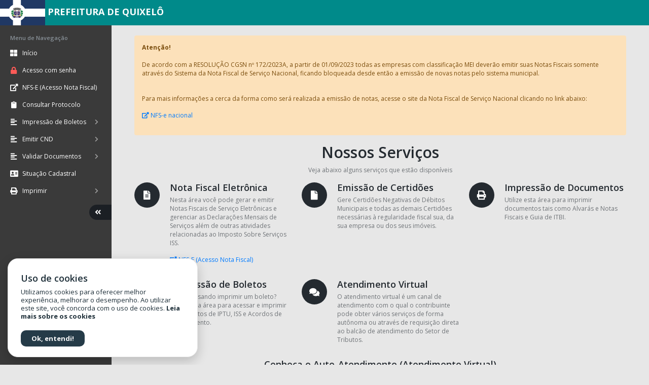

--- FILE ---
content_type: text/html; charset=utf-8
request_url: http://servicos2.speedgov.com.br/quixelo
body_size: 92960
content:
<!DOCTYPE html><!--[if IE 8] <html lang="en" class="ie8"--><!--[if !IE]><!--><html lang="en"><!--<![endif]--><head><meta content="text/html; charset=UTF-8" http-equiv="Content-Type" /><meta charset="utf-8" /><title>Servicos</title><meta content="width=device-width, initial-scale=1.0, maximum-scale=1.0, user-scalable=no" name="viewport" /><meta content="" name="description" /><meta content="" name="author" /><meta name="csrf-param" content="authenticity_token" />
<meta name="csrf-token" content="1AtUQHespM68fTs35hQJ5DYEYKaqhra9Fg0Ri/uS4tYjGLKXMaWwo6ZWOZYPwLt8SxSeTfI8MS4oz67rolvQtQ==" /><link href="https://fonts.googleapis.com/css?family=Open+Sans:300,400,600,700" rel="stylesheet" /><link rel="stylesheet" media="all" href="/quixelo/assets/application-dee70c6eee602ae37c99cee981b22b7be3b20118a221dc03ff9a59aafb8eea83.css" data-turbolinks-track="reload" /></head><body class="flat-black"><!--begin #page-loader--><div class="fade show" id="page-loader"><span class="spinner"></span></div><!--end #page-loader--><!--begin #page-container--><div class="fade page-sidebar-fixed page-header-fixed" id="page-container"><!--begin #header--><div class="header navbar-default" id="header"><!--begin navbar-header--><div class="navbar-header"><div class="d-none d-sm-block d-sm-none d-md-block"><a class="navbar-brand" href="/quixelo/"><img src="[data-uri]
BQoHBwYIDAoMDAsKCwsNDhIQDQ4RDgsLEBYQERMUFRUVDA8XGBYUGBIUFRT/
2wBDAQMEBAUEBQkFBQkUDQsNFBQUFBQUFBQUFBQUFBQUFBQUFBQUFBQUFBQU
FBQUFBQUFBQUFBQUFBQUFBQUFBQUFBT/wAARCALLBPIDASIAAhEBAxEB/8QA
HwAAAQUBAQEBAQEAAAAAAAAAAAECAwQFBgcICQoL/8QAtRAAAgEDAwIEAwUF
BAQAAAF9AQIDAAQRBRIhMUEGE1FhByJxFDKBkaEII0KxwRVS0fAkM2JyggkK
FhcYGRolJicoKSo0NTY3ODk6Q0RFRkdISUpTVFVWV1hZWmNkZWZnaGlqc3R1
dnd4eXqDhIWGh4iJipKTlJWWl5iZmqKjpKWmp6ipqrKztLW2t7i5usLDxMXG
x8jJytLT1NXW19jZ2uHi4+Tl5ufo6erx8vP09fb3+Pn6/8QAHwEAAwEBAQEB
AQEBAQAAAAAAAAECAwQFBgcICQoL/8QAtREAAgECBAQDBAcFBAQAAQJ3AAEC
AxEEBSExBhJBUQdhcRMiMoEIFEKRobHBCSMzUvAVYnLRChYkNOEl8RcYGRom
JygpKjU2Nzg5OkNERUZHSElKU1RVVldYWVpjZGVmZ2hpanN0dXZ3eHl6goOE
hYaHiImKkpOUlZaXmJmaoqOkpaanqKmqsrO0tba3uLm6wsPExcbHyMnK0tPU
1dbX2Nna4uPk5ebn6Onq8vP09fb3+Pn6/9oADAMBAAIRAxEAPwD46ooor9FP
lAooooAKKKKACiiigAooooAKKKKACiiigAooooAKKKKACiiigAooooAKKKKA
CiiigAooooAKKKKACiiigAooooAKKKKACiiigAooooAKKKKACiiigAr9T/8A
glf/AMm9+If+xouP/SS0r8sK/U//AIJX/wDJvfiH/saLj/0ktK8rM/8Ad36o
7sH/ABT7Jooor4890KKKKACiiigAooooAKKKKACiiigAooooAKKKKACiiigA
ooooAKKKKACiiigAooooAK/G3/goF/yd148/7cP/AEgtq/ZKvxt/4KBf8nde
PP8Atw/9ILavayn+O/T9Uefjv4a9f8z55ooor6s8QKKKKACiiigAooooAKKK
KACiiigAooooAKKKKACiiigAooooAKKKKACiiigAooooAKKKKACiiigAoooo
AKKKKACiiigAooooAKKKKACiiigAooooAKKKKACiiigAooooAKKKKACiiigA
ooooAKKKKACiiigAooooAKKKKACiiigAooooAKKKKACiiigAooooAKKKKACi
iigAooooAKKKKACiiigAooooAKKKKACiiigAooooAKKKKACiiigAooooAKKK
KACiiigAooooAKKKKACiiigAooooAKKKKACiiigAooooAKKKKACiiigAoooo
AKKKKACiiigAooooAKKKKACv1P8A+CV//JvfiH/saLj/ANJLSvywr9T/APgl
f/yb34h/7Gi4/wDSS0rysz/3d+qO7B/xT7Jooor4890KKKKACiiigAooooAK
KKKACiiigAooooAKKKKACiiigAooooAKKKKACiiigAooooAK/G3/AIKBf8nd
ePP+3D/0gtq/ZKvxt/4KBf8AJ3Xjz/tw/wDSC2r2sp/jv0/VHn47+GvX/M+e
aKKK+rPECiiigAooooAKKKKACiiigAooooAKKKKACiiigAooooAKKKKACiii
gAooooAKKKKACiiigAooooAKKKKACiiigAooooAKKKKACiiigAooooAKKKKA
CiiigAooooAKKKKACiiigAooooAKKKKACiiigAooooAKKKKACiiigAooooAK
KKKACiiigAooooAKKKKACiiigAooooAKKKKACiiigAooooAKKKKACiiigAoo
ooAKKKKACiiigAooooAKKKKACiiigAooooAKKKKACiiigAooooAKKKKACiii
gAooooAKKKKACiiigAooooAKKKKACiiigAooooAKKKKACiiigAr9T/8Aglf/
AMm9+If+xouP/SS0r8sK/U//AIJX/wDJvfiH/saLj/0ktK8rM/8Ad36o7sH/
ABT7Jooor4890KKKKACiiigAooooAKKKKACiiigAooooAKKKKACiiigAoooo
AKKKKACiiigAooooAK/G3/goF/yd148/7cP/AEgtq/ZKvxt/4KBf8ndePP8A
tw/9ILavayn+O/T9Uefjv4a9f8z55ooor6s8QKKKKACiiigAooooAKKKKACi
iigAooooAKKKKACiiigAooooAKKKKACiiigAooooAKKKKACiiigAooooAKKK
KACiiigAooooAKKKKACiiigAooooAKKKKACiiigAooooAKKKKACiiigAoooo
AKKKKACiiigAooooAKKKKACiiigAooooAKKKKACiiigAooooAKKKKACiiigA
ooooAKKKKACiiigAooooAKKKKACiiigAooooAKKKKACiiigAooooAKKKKACi
iigAooooAKKKKACiiigAooooAKKKKACiiigAooooAKKKKACiiigAooooAKKK
KACiiigAooooAKKKKACv1P8A+CV//JvfiH/saLj/ANJLSvywr9T/APglf/yb
34h/7Gi4/wDSS0rysz/3d+qO7B/xT7Jooor4890KKKKACiiigAooooAKKKKA
CiiigAooooAKKKKACiiigAooooAKKKKACiiigAooooAK/G3/AIKBf8ndePP+
3D/0gtq/ZKvxt/4KBf8AJ3Xjz/tw/wDSC2r2sp/jv0/VHn47+GvX/M+eaKKK
+rPECiiigAooooAKKKKACiiigAooooAKKKKACiiigAooooAKKKKACiiigAoo
ooAKKKKACiiigAooooAKKKKACiiigAooooAKKKKACiiigAooooAKKKKACiii
gAooooAKKKKACiiigAooooAKKKKACiiigAooooAKKKKACiiigAooooAKKKKA
CiiigAooooAKKKKACiiigAooooAKKKKACiiigAooooAKKKKACiiigAooooAK
KKKACiiigAooooAKKKKACiiigAooooAKKKKACiiigAooooAKKKKACiiigAoo
ooAKKKKACiiigAooooAKKKKACiiigAooooAKKKKACiiigAr9T/8Aglf/AMm9
+If+xouP/SS0r8sK/U//AIJX/wDJvfiH/saLj/0ktK8rM/8Ad36o7sH/ABT7
Jooor4890KKKKACiiigAooooAKKKKACiiigAooooAKKKKACiiigAooooAKKK
KACiiigAooooAK/G3/goF/yd148/7cP/AEgtq/ZKvxt/4KBf8ndePP8Atw/9
ILavayn+O/T9Uefjv4a9f8z55ooor6s8QKKKKACiiigAooooAKKKKACiiigA
ooooAKKKKACiiigAooooAKKKKACiiigAooooAKKKKACiiigAooooAKKKKACi
iigAooooAKKKKACiiigAooooAKKKKACiiigAooooAKKKKACiiigAooooAKKK
KACiiigAooooAKKKKACiiigAooooAKKKKACiiigAooooAKKKKACiiigAoooo
AKKKKACiiigAooooAKKKKACiiigAooooAKKKKACiiigAooooAKKKKACiiigA
ooooAKKKKACiiigAooooAKKKKACiiigAooooAKKKKACiiigAooooAKKKKACi
iigAooooAKKKKACv1P8A+CV//JvfiH/saLj/ANJLSvywr9T/APglf/yb34h/
7Gi4/wDSS0rysz/3d+qO7B/xT7Jooor4890KKKKACiiigAooooAKKKKACiii
gAooooAKKKKACiiigAooooAKKKKACiiigAooooAK/G3/AIKBf8ndePP+3D/0
gtq/ZKvxt/4KBf8AJ3Xjz/tw/wDSC2r2sp/jv0/VHn47+GvX/M+eaKKK+rPE
CiiigAooooAKKKKACiiigAooooAKKKKACiiigAooooAKKKKACiiigAooooAK
KKKACiiigAooooAKKKKACiiigAooooAKKKKACiiigAooooAKKKKACiiigAoo
ooAKKKKACiiigAooooAKKKKACiiigAooooAKKKKACiiigAooooAKKKKACiii
gAooooAKKKKACiiigAooooAKKKKACiiigAooooAKKKKACiiigAooooAKKKKA
CiiigAooooAKKKKACiiigAooooAKKKKACiiigAooooAKKKKACiiigAooooAK
KKKACiiigAooooAKKKKACiiigAooooAKKKKACiiigAr9T/8Aglf/AMm9+If+
xouP/SS0r8sK/U//AIJX/wDJvfiH/saLj/0ktK8rM/8Ad36o7sH/ABT7Jooo
r4890KKKKACiiigAooooAKKKKACiiigAooooAKKKKACiiigAooooAKKKKACi
iigAooooAK/G3/goF/yd148/7cP/AEgtq/ZKvxt/4KBf8ndePP8Atw/9ILav
ayn+O/T9Uefjv4a9f8z55ooor6s8QKKKKACiiigAooooAKKKKACiiigAoooo
AKKKKACiiigAooooAKKKKACiiigAooooAKKKKACiiigAooooAKKKKACiiigA
ooooAKKKKACiiigAooooAKKKKACiiigAooooAKKKKACiiigAooooAKKKKACi
iigAooooAKKKKACiiigAooooAKKKKACiiigAooooAKKKKACiiigAooooAKKK
KACiiigAooooAKKKKACiiigAooooAKKKKACiiigAooooAKKKKACiiigAoooo
AKKKKACiiigAooooAKKKKACiiigAooooAKKKKACiiigAooooAKKKKACiiigA
ooooAKKKKACv1P8A+CV//JvfiH/saLj/ANJLSvywr9T/APglf/yb34h/7Gi4
/wDSS0rysz/3d+qO7B/xT7Jooor4890KKKKACiiigAooooAKKKKACiiigAoo
ooAKKKKACiiigAooooAKKKKACiiigAooooAK/G3/AIKBf8ndePP+3D/0gtq/
ZKvxt/4KBf8AJ3Xjz/tw/wDSC2r2sp/jv0/VHn47+GvX/M+eaKKK+rPECiii
gAooooAKKKKACiiigAooooAKKKKACiiigAooooAKKKKACiiigAooooAKKKKA
CiiigAooooAKKKKACiiigAooooAKKKKACiiigAooooAKKKKACiiigAooooAK
KKKACiiigAooooAKKKKACiiigAooooAKKKKACiiigAooooAKKKKACiiigAoo
ooAKKKKACiiigAooooAKKKKACiiigAooooAKKKKACiiigAooooAKKKKACiii
gAooooAKKKKACiiigAooooAKKKKACiiigAooooAKKKKACiiigAooooAKKKKA
CiiigAooooAKKKKACiiigAooooAKKKKACiiigAr9T/8Aglf/AMm9+If+xouP
/SS0r88fhH8A/Hfxw1I2nhDQLjUYkYLNfOPLtYP9+VsKDjnbksewNfrN+x9+
z7qH7N3wpuPDeq6rbatqN7qUmpzvaRssULPFFH5aluXA8rO4hfvdOOfFzSrD
2Xs769j0cHCXPzW0PcaKKK+UPaCiiigAooooAKKKKACiiigAooooAKKKKACi
iigAooooAKKKKACiiigAooooAKKKKACvxt/4KBf8ndePP+3D/wBILav2Sr4r
/a4/YBu/jR4y1fx54U8QLb+Ir5YvtGlamuLeUxwpEvlyqModsa8MGBJPKivU
y6tCjWbqOyat+Rx4qnKpTtFH5d0V1nxI+E/i74R62dJ8X6BeaHec7PtCfu5g
OrRyDKyD3UkVydfYRkpK6eh4LTTswooopiCiiigAooooAKKKKACiiigAoooo
AKKKKACiiigAooooAKKKKACiiigAooooAKKKKACiiigAooooAKKKKACiiigA
ooooAKKKKACiiigAooooAKKKKACiiigAooooAKKKKACiiigAooooAKKKKACi
iigAooooAKKKKACiiigAooooAKKKKACiiigAooooAKKKKACiiigAooooAKKK
KACiiigAooooAKKKKACiiigAooooAKKKKACiiigAooooAKKKKACiiigAoooo
AKKKKACiiigAooooAKKKKACiiigAooooAKKKKACiiigAooooAKKKKACiiigA
oor6g/Zj/YR8WfHNrXW9c87wr4LbDi8mjxc3i+kCHsR/y0b5eeA2CKyqVYUY
803ZGkISqO0UfPfgvwN4g+IviC30PwzpF1rWq3B+S2tIyzY7sx6Ko7sSAO5r
9CP2f/8AgmPpmkLa6z8U70atecONA0+QrbRnriaUYaQ+qptGR1YV9d/CX4J+
Dfgj4fGkeENGh02JgPPuD89xcsP4pZD8zHrx0GeABxXc18zicynU92lovxPX
o4SMdZ6soaFoOmeF9JttL0fT7XS9Ntl2Q2lnCsUUa+iqoAFX6KK8bfVnoBRR
RSAKKKKACiiigAooooAKKKKACiiigAooooAKKKKACiiigAooooAKKKKACiii
gAooooAKKKKAMLxn4H8P/ETQZ9F8S6Paa3pc337a8iDrnsw7qw7MMEdjXwF+
0H/wTHubBbrWvhTeNewjLt4d1GUeaB6QTHhvZXwePvE8V+jVFdVDE1cO7wfy
6GNSjCqveR/Prrmh6j4Z1a60vV7C40zUrVzHPaXcTRyxsOzKwyDVGv3E+OX7
NPgX9oLSfs/ifSwupRpsttYs8R3lv6APj5l/2WBXnpnmvyz/AGkP2O/Gv7O9
5Jd3MJ13wmz7YNds4zsXJ4WZOTE3TqSp7MeQPqMLj6eI916S/rY8athpUtVq
jweiiivTOMKKKKACiiigAooooAKKKKACiiigAooooAKKKKACiiigAooooAKK
KKACiiigAooooAKKKKACiiigAooooAKKKKACiiigAooooAKKKKACiiigAooo
oAKKKKACiiigAooooAKKKKACiiigAooooAKKKKACiiigAooooAKKKKACiiig
AooooAKKKKACiiigAooooAKKKKACiiigAooooAKKKKACiiigAooooAKKKKAC
iiigAooooAKKKKACiiigAooooAKKKKACiiigAooooAKKKKACiiigAooooAKK
KKACiiigAooooAKKKKACiiigArR8O+HdU8Xa1Z6Poun3GqapeSCKC0tYy8kj
HsAP8iuo+DvwX8VfHTxdD4e8K6e13cNhri5kysFpHnmSV8fKv6noATxX65/s
0/sp+FP2b/D4WwjXVPE1zGFvtcnjAkk7lIxz5cef4QcnALEkDHn4rGQwytvL
sdVHDyrO+yPEf2Vf+CeGleBEtPE/xMgt9c8R8SQaKcSWdkeoMnaaQf8AfA5x
u4avtlVCqFUAKBgAdBS0V8jWrVK8uabPdp0401aKCiiisDQKKKKACiiigAoo
ooAKKKKACiiigAooooAKKKKACiiigAooooAKKKKACiiigAooooAKKKKACiii
gAooooAKKKKACoL6xttUs57S8t4ru0nQxywToHjkUjBVlPBBHY1PRQB+en7V
X/BOQEXfir4S2+DzLc+Fy3XuWtWP5+UT67T0Wvz4vLO40+7mtbqCS2uoXMcs
MyFHjYHBVlPIIPGDX9CVfNf7V37Fvh/9oSwl1jSxBoPjqFP3WoqmIrzA4juA
Bz6Bx8y8feAxXv4PMnG0K2q7nmV8Ipe9T37H490V0Hj34f8AiD4Y+KL3w74m
0ybSdXtGxJBMOo7MpHDKezAkGufr6VNSV0eQ01owooopiCiiigAooooAKKKK
ACiiigAooooAKKKKACiiigAooooAKKKKACiiigAooooAKKKKACiiigAooooA
KKKKACiiigAooooAKKKKACiiigAooooAKKKKACiiigAooooAKKKKACiiigAo
oooAKKKKACiiigAooooAKKKKACiiigAooooAKKKKACiiigAooooAKKKKACii
igAooooAKKKKACiiigAooooAKKKKACiiigAooooAKKKKACiiigAooooAKKKK
ACiiigAooooAKKKKACiiigAooooAKKKKACiiigAooooAK9Z/Z1/Zt8UftG+L
l0vRYjaaTblW1HWZkJhtEP8A6E5/hQHJ6nABIsfs0/s0+Iv2kPGQ07Tg1joV
oytqesOmY7ZD/Cv96RsHav4nABNfsZ8Mfhj4d+D/AINsfDHhiwWx0y0X6yTO
fvSyN/E7Y5P0AwAAPJxuOWHXJD4vyO7D4d1XzS2KHwb+C/hf4FeDbfw54Wsv
s9uuHuLqTDT3cuMGSVsfMx/IDgADiu6oor5KUnJuUndnuJKKsgoooqRhRRRQ
AUUUUAFFFFABRRRQAUUUUAFFFFABRRRQAUUUUAFFFFABRRRQAUUUUAFFFFAB
RRRQAUUUUAFFFFABRRRQAUUUUAFFFFABRRRQB5H+0b+zX4Y/aO8InTtYjFlr
FsrHTdZhQGa1c9j/AH4ycbkJ57YOCPx7+MXwb8T/AAN8Z3PhvxRYm2uo/mgu
EyYLqLPEsTfxKfzB4IBBFfvBXmvx7+Anhr9oTwPN4f8AEEPlzJmSw1KJQZ7K
bHDoe4PAZTww9wCPVweOlh3yS1j+RxYjDqquaO5+GNFd78avgr4l+A/ji68N
eJbXy5k+e2u4wTBdw5wssbdwe46g5B5FcFX10ZKaUou6Z4bTi7MKKKKokKKK
KACiiigAooooAKKKKACiiigAooooAKKKKACiiigAooooAKKKKACiiigAoooo
AKKKKACiiigAooooAKKKKACiiigAooooAKKKKACiiigAooooAKKKKACiiigA
ooooAKKKKACiiigAooooAKKKKACiiigAooooAKKKKACiiigAooooAKKKKACi
iigAooooAKKKKACiiigAooooAKKKKACiiigAooooAKKKKACiiigAooooAKKK
KACiiigAooooAKKKKACiiigAooooAKKKKACiiigAooooAK9P/Z5+APiD9ojx
9B4f0ZDb2ceJdR1R0Jis4M8sfVj0VerH0AJHMfDL4ba78XPG2l+FfDlobrVL
+TYueEiUctI57IoySfbucCv2n+APwL0D9n34e2fhrRI1lmwJb/UGQCS9uCPm
kb0HZV/hAA55J83G4xYaNo/E/wCrnZh6DrO72RufC34X+H/g74J0/wALeGrN
bTTbReWODJPIfvSyN/E7HqfoBgAAdbRRXxspOTu9z3kklZBRRRSGFFFFABRR
RQAUUUUAFFFFABRRRQAUUUUAFFFFABRRRQAUUUlAC0UUUAFFFFABRRRQAUUU
UAFFFFABRRRQAUUUUAFFFFABRRRQAUUUUAFFFFABRRRQB5j+0H8AvD37Q3gK
48P61GILuPMunamiAy2U2OGX1U8Blzhh6EAj8Yvip8LfEPwb8caj4W8S2Ztd
Rs24ZcmOeM/dljb+JGHIP1BwQQP3rrwv9rP9mPTP2j/AT26LDZ+LNOVpNJ1J
hjDdTDIevlv3/unDDoQfWwOMeHlyT+F/gcOJw/tVzR3PxborQ8ReHtS8J67f
6NrFnLp+qWMzW9zazDDxyKcEH/Hoaz6+v31R4YUUUUCCiiigAooooAKKKKAC
iiigAooooAKKKKACiiigAooooAKKKKACiiigAooooAKKKKACiiigAooooAKK
KKACiiigAooooAKKKKACiiigAooooAKKKKACiiigAooooAKKKKACiiigAooo
oAKKKKACiiigAooooAKKKKACiiigAooooAKKKKACiiigAooooAKKKKACiiig
AooooAKKKKACiiigAooooAKKKKACiiigAooooAKKKKACiiigAooooAKKKKAC
iiigAooooAKKKKACiiigAqS1tZr25it7eJ57iZxHHFGpZnYnAUAckk9qjr79
/wCCb37Lq6pcR/FnxNabra3kZNAtZl4eRThrog9lOVT/AGgx/hU1z4ivHD03
ORtSpurJRR9GfsV/st237PngNb/VbeN/HGsRK+ozcMbWM8rbIfReCxH3m7kK
tfR9FFfD1Kkq03Oe7PooRUIqMQooorIsKKKKACiiigAooooAKKKKACiikzQA
tFJkUtABSV534v8A2hfh54HuntNT8TW0l9HKYJbPTo5L6eJwcESRwK7Jg/3g
Kg+Gvx78P/FLxRquiaVZ6lbTWMCXK3F9CsUd1GzFS0Q3lvlIGdyr95euaAPS
6Mivj7xt+1n4ytdQ1a3t4NC8NWun3k9rLJebppVEblQ24sqDIAbBBxmovgz+
1o1rqniN/F3iK58WQTQQz6ZHpenqyKylxIgkQCMFtyEb2H3TQB9dahrWn6TG
0l9fW9mijcWnlVAB68ms/wAK+OvD3jiK7l8P61Y6zHaSeTO1lOsoifAba2Dw
cEH8a/NK4utR1VtQvrjw1NK63MrJL4nv0LGHeSjthpgDtwSOOR+NfWv7Gfgn
xDoegax4q1kWun2GviF7OwhiZD5cYYLO5Y8b1IwMD5VU96APpQ18/wDjL9qi
48LeMtb0O38J/bk0y5+zG5fURF5h2KxO3yzj72OvavaNX8Y6D4fjL6nrenac
uM7rq6SIf+PEV8w/tMfBXwx4j8Oah8W/C+qpOI4jdX6Wt8WtNSjGE3RspIWU
bQARwcYOOoAPUPhF+0NJ8T/GE+gT+Hf7IkSxe+WZb0TqwWREKkbFwf3gOeel
YfjD9qi58MeMdb0ODwkL1NNufs32htSEfmEKrZ2+WcD5vXtXxHa6w2k6xbrD
4S8UW+ozwSeW0eoxKxjVk3jK3I4yycE+npTNTvxarPfXfg/xMPMkUySNfwsW
dmVAT/pBJJJUUAfoB8Hfj9J8UvE17o0/h86PJb2f2tZVvBOrrvCbfuLg8+9c
t4g/a0uNH8Ta1pVv4QF1Hpt9NY+e+pCMyGNyhbb5ZwCQeMmvjOxuLnTbo3Nr
4P8AFFvcFPLMkepQo23IOPluRxkVnNqUEi3Nz/wiuvWwa5ZJrm61CMRpKZNr
PIROzY3HkgE/WgD9Bfg3+0BJ8VPFWoaJP4e/seW1s0vBKt4J1dWcptxsXBBG
e/WvY68P+Dvwb8K/s16FJq+t65Aus34SC81bUbvyockkrDF5jYVQc4HU8mvX
tO8RaTrVuJtP1OzvYT0kt51kU/iDQA7/AISHS/t81j/aNr9thIElv5y+YhIB
GVzkZBB/Gr+4HkHIr8+P2hPCOueFfjTrlzq+g2WpWmvSvqOm6pBcbJpVUKv2
cAqMPGipxvAIOR3xs/s6fGK38BeLry98VXXiTR/D/wDZpjSwvEm1BftDSoQQ
sJmIKqh5zjD0Afd1FfElj+2T4p1nxFq1xoep6FfaV9tlEGn3tuwmggVtqbtr
KwY43fOM/N0r3P4E/HrU/izrmsaVqHhuPSm06COf7Za3nnxS72IClSilDwTj
J4HWgD2mivJ1/ai+Gy69LpFxr72VzHPLbtNdWNxHaho2Ktm4KeUBkHksM13/
AIa8aeH/ABnavc6Brmna5bxtteXTrqOdFPoShIBoA2aKKTNAC0UmaWgAoooo
AKKKKACiiigAooooAKKKKAPjL/goJ+yinxL8NzfEPwvZZ8WaTDm/t4V+bULV
RycDrJGBkdyoK8kKK/LSv6GK/KT/AIKCfsur8I/GC+NfDlp5fhLXp286CJcJ
Y3hyxQeiPyy+hDDgBa+jy3F/8uJv0/yPJxdD/l5H5nyFRRRX0R5QUUUUAFFF
FABRRRQAUUUUAFFFFABRRRQAUUUUAFFFFABRRRQAUUUUAFFFFABRRRQAUUUU
AFFFFABRRRQAUUUUAFFFFABRRRQAUUUUAFFFFABRRRQAUUUUAFFFFABRRRQA
UUUUAFFFFABRRRQAUUUUAFFFFABRRRQAUUUUAFFFFABRRRQAUUUUAFFFFABR
RRQAUUUUAFFFFABRRRQAUUUUAFFFFABRRRQAUUUUAFFFFABRRRQAUUUUAFFF
FABRRRQAUUUUAFFFFABRRRQAUUU6ON5pFjjVndiFVVGSSegAoA9d/Za+AN7+
0R8VrHQF8yDRbcfa9WvE48m2UjKqf77nCr7nOMKa/avQ9FsfDej2Ok6Xax2W
nWMKW9tbQjCRRooVVA9AAK8P/Yt/Z7T4A/CG1gvoAninWdt9qzkfNGxH7uD6
Rqcf7zOe9e/V8bj8T9YqWj8K2/zPoMNR9lC73YUUUV5h1hRRRQAUUUUAFFFF
ABRRRQAUlLXO/ED+3h4P1RvDE9vb64kW+3e6gMyZBBIChl+YqCBk4BIyCOKA
Oh3Cvnbxp+2DpcLS2vgrS5fEVwpKf2hck29kjA46kb3wQfur+NeB+A/2iPF/
hvx1Pq9rc6n47F3bPb3ravdm3s42B3RyJtTYpBypWJOh59a8u8Qa1Z6x4k1M
Xd/JrWoXs816fDvh9PKt0LvuYH5iwTc2PnfZ83I6YAPuD9mP43ar8VpPFOm6
7PZ3Wp6VcRuJtOiKwrFKpKxnk/OpVgQTnG04Ga92zXgH7HUPh7Q/ghDPaG30
+8kuppdXjcJH9nuc8xtg4wqhQDnBGCDXyt4s/a18a+I7rVbXWPihbeHVttQu
7L+zPCFjGkriKZ4wfNfzpG3KoYFNn3qAPX/j9+z38QLbxh4h8UeFZbTUNB1C
6+2TWMMJe+tiY4w+xCVWRS6u/B3fP0OK+a7XxTbWeoQ6nbal4q1K7dW09ZdP
ElkmJHUmMlPLOC0aDliMgV6B8D/2gvFnw51rxfLp2g+JPGNlrEFo9tc+KtVl
gjgnjMwlYtPvlw6vFjYhH7s9K820XVNT8beG4pL/AFTTdAW3u1lljhzM2UkE
qFZHZAAflPKHj60AaC6PfrLcXlj4P0iwu23S/atRnEssjYzklQzZPTJNTWtx
qV9otlqWq+KodGt7qFJVht4Y4igZQdu+QnJ5/u1mTX1nN4gjik1zV9fsZ4GH
l2Rb91IG7/Z1X5SD3z0PNEem2esWOoWHhzwqlpLZzLEt3dCOEJMuyTDDmQcF
f4ejUAVY9P0TUNQ1izupta8QqwSS3lZ5pUXKgYAG2MlXUt0/iFexfED9prxD
8Yv2e9U8CRfDy8bU57VNNub661K3iQSxOhYsmS2G2dP9quEurrxNHqWlW01z
pmmW90JRL9miedhIqhgqOxQAEBzkqfujiuF8Xab4X0HxTJe+ItZ1XU7e/hL4
tryVfLkjGWzFbbFwUwdzKT8rZNAGnaeF57RWNr8KvDenN1/ez2x599qVt3nx
e8beCfgDB8NZB4WstLmvJRus55JLpY5bt7gqE2hMKGx9FrzltA8Gaj4i0O+0
rwZrWp6S0ErXHmadcvDIGVTE37zhu/4GtDR9S8OWvjaY6J8PZNIl0KOSW7l+
yQWzMWjjAQZYE/LMpoA7J1sri+tLyTxqwvI4nVOIR8r7C/GPVEqGSW31a1vI
L/xmywJdBV+WJchHRkOcf3gKta9q1xp2p6ZrE+hSiCKGa3WFJIWllklaIoqK
G5P7s8e/1rn/ABL8RtPAvNN8RahofgqSOaFkg1K4SWdlDLIpKoQq5K44ZqAN
iTV3XxDbWa+MGNo9s8rSeXFw4ZQBnGOhP5UlxHaW2k34tvF/2hiZbgQuISHl
3F9p46FhTdL+JYvNLn1SLT7PWNIjmeI3+j3KSKiqcGSRW2lVyDyC2BycVuaD
PfWcEr/2C0yTXMtyjRzwEFHcsv8AH6EUAaHxJ+OXxA+PvgTw1p+qWXgm/t7a
7g1OeCC6kDyusLqY2VlKjBkz1/hrzbXvBVzqNheInwp0F7yW3kjivLW5tlaN
ypCsDtDcHFZem23he2vho+s/DZ9R1MS3I+3Lp9vOZtjgucqxPG9e1UNJ0fwT
ojeJLzXfDWvaNapeyTW832W8hSG2EachkOFGQ9AHu3j34/ReL/AngX4aa74X
vvDv9jW0FxPeLd/aHkMEXloEeD503NljnGVVh3riNBka+1TUoNM8ZzxRQyrH
bW175c7YCKWO1grkbiRye1U/h34QkijTxFoWrlLe/wB8iQap5t4Vt227B5jS
70O1Q3JYDewAq7qH9t+KvDMUlz4YsL1Z5In8u1ulLtCJAXz5qoASoOACe3NA
E+tRay2pWGn6hpWieJTcJK6lozEyqgXJ+YEDO8Ac+tXdB8TXnw7lubuysfEn
hRmUSTz6RfPLBtQHBZQ5UhQTxsPestV8MW19IPs2qeHr2FArtEJY44N3OOMx
89ehBqHTxqXi7wt5EPjGEtPI+8XdsjS+UspKKNhj2kqqgkqep4oA0fDd5eap
Pbab4Y1e41/UJmPk6Zcaa5uZjnJOQF9eWIxz1r7Y/ZX+EPiL4d2Ovav4ts9P
sdc1hoVFvp8pl8uGNTtV2wMtudzxnGa+Vfh/8UPFPwr+KGn6tH4Y03Xv+Jfc
wmCDU2gkaEvBllLxY3ggAKWwQfvCtD4wftdeIPFHxG0+5sNU8WfCXSbHTlUL
PDbvFc3TyMXLnbNC6qgjAz3JoA/RQEV8v+Jf2tNV0b4oeIdO03R7HWvDmk3I
0+SNJzFeecg/euCflxuJUA4PyEgnIrgfhb+158QLrxd4S0O8uvC/jrT9d1OP
TReWYewu4AyO5lZVaWOTCxsSAI/1rN/bN8P+G9H+MkGp2kN02p6hpqvqkmjo
3n2jI22GZtnUOpYEEHPlKSMAmgD6s+GPx18K/FSd7PSrma11iKIzy6XfRGK4
RAQpbB4ZQWUZUn7w9a9Er87fgL8XZPhrrWp+IrNLXx/BdWyWqtDKtveW0SFm
KqP9W7O5Xdny/uL12gV2/wAAPjV4/wDFnxCtNMt/EbXs19cNc6joutW5b7LE
WLP5R+V49oIUcsnA+UZzQB9t0tNH1p1ABRRRQAUUUUAFFFFABRRRQAVzXxI+
H2j/ABU8D6x4V163+0aXqcBhkA+8h6rIp7MrAMD6gV0tFNNxd0Jq6sz8G/jJ
8KdX+CvxG1nwhrS5urCXEc6rhLiE8xyr7MpB9jkHkGuLr9Wf+Ci37O//AAs3
4br430e28zxJ4YiZ5ljXLXNjktIvuYzmQe3mDqRX5TV9xhMQsRSUuvU+dr0v
ZTt0Ciiiuw5wooooAKKKKACiiigAooooAKKKKACiiigAooooAKKKKACiiigA
ooooAKKKKACiiigAooooAKKKKACiiigAooooAKKKKACiiigAooooAKKKKACi
iigAooooAKKKKACiiigAooooAKKKKACiiigAooooAKKKKACiiigAooooAKKK
KACiiigAooooAKKKKAPob/h378fP+hD/APKxYf8Ax+j/AId+/Hz/AKEP/wAr
Fh/8fr9kqK+U/tav2X4/5nt/Uafd/wBfI/G3/h378fP+hD/8rFh/8fo/4d+/
Hz/oQ/8AysWH/wAfr9kqKP7Wr9l+P+YfUafd/wBfI/G3/h378fP+hD/8rFh/
8fo/4d+/Hz/oQ/8AysWH/wAfr9kqKP7Wr9l+P+YfUafd/wBfI/G3/h378fP+
hD/8rFh/8fo/4d+/Hz/oQ/8AysWH/wAfr9kqKP7Wr9l+P+YfUafd/wBfI/G3
/h378fP+hD/8rFh/8fo/4d+/Hz/oQ/8AysWH/wAfr9kqKP7Wr9l+P+YfUafd
/wBfI/G3/h378fP+hD/8rFh/8fo/4d+/Hz/oQ/8AysWH/wAfr9kqKP7Wr9l+
P+YfUafd/wBfI/G3/h378fP+hD/8rFh/8fo/4d+/Hz/oQ/8AysWH/wAfr9kq
KP7Wr9l+P+YfUafd/wBfI/G3/h378fP+hD/8rFh/8fo/4d+/Hz/oQ/8AysWH
/wAfr9kqKP7Wr9l+P+YfUafd/wBfI/G3/h378fP+hD/8rFh/8fo/4d+/Hz/o
Q/8AysWH/wAfr9kqKP7Wr9l+P+YfUafd/wBfI/G3/h378fP+hD/8rFh/8fo/
4d+/Hz/oQ/8AysWH/wAfr9kqKP7Wr9l+P+YfUafd/wBfI/G3/h378fP+hD/8
rFh/8fo/4d+/Hz/oQ/8AysWH/wAfr9kqKP7Wr9l+P+YfUafd/wBfI/G3/h37
8fP+hD/8rFh/8fo/4d+/Hz/oQ/8AysWH/wAfr9kqKP7Wr9l+P+YfUafd/wBf
I/G3/h378fP+hD/8rFh/8fo/4d+/Hz/oQ/8AysWH/wAfr9kqKP7Wr9l+P+Yf
Uafd/wBfI/G3/h378fP+hD/8rFh/8fo/4d+/Hz/oQ/8AysWH/wAfr9kqKP7W
r9l+P+YfUafd/wBfI/G3/h378fP+hD/8rFh/8fo/4d+/Hz/oQ/8AysWH/wAf
r9kqKP7Wr9l+P+YfUafd/wBfI/G3/h378fP+hD/8rFh/8fr2z9kP9g7xx4d+
MmneI/iV4ej0nRtFH221ha9t7n7TdAjygRFI+Ah+fJxyqjnJr9JqKipmdepF
xslf1/zKjg6cZKWoUUUV5B3BRRRQAUUUUAFFFFABRRRQAUUUUAFJilooA/Pr
9qXwLbeD/i5qB1rUJo/DmrRC90zT7YmNHYcTxbUG+Rg+GCjs4AHBryq1huNb
uLK58O2dv4bs9Ommge4uoVEki/ddPJHKqSFbc7A5jXKkGv0R+P3gebxt8OdR
Swghl1qzQ3Ni0w4DgfMuRzgrngdeK/Oe4/4Raz+3XWua3/azXDlrmC33G3Lh
QhHlx5ycKB8xP3eQKAOU8VI1j4iudSs47zxzp/khr6B7kpaI4ypkdl/dgqAu
VVWbaWyOBXS22g+MlsJ5LB/CvguNoyYhp1qbt244JlYRrjp/Aas6DqHiG88G
NHotvZJbW8UiWtxO6uZ0XOwCNThTjA5NeaLpmnW/jfRobaxvvHul3lvK6W8k
2+CLKqyoUZhGrIcjaMkKenFAGnpeveDNU8O6fqPi3xjqmvX80MbXOnR3EjiG
VuChgthx83AyO1b3gJ/DC+D7a307wzdXmpfZcvbHT2R36rkPPtQ4wB97jAFT
Rw+IfHNrrnhSDS9H8HW1sY4Z4VPnyhXVXSSNYwq9cjJ7o3pUnhewutN0vQp9
S8U2GnPaW0tojbRvnDOpYsGYDOYwRjOMt60ANvvHGteFfDLwGytNJ0/RLKJt
Q1C6uVLRYwDEiAbDKU5HzEZIHJNeL6r+1v4BsL5k04eKbxpL1Zru/V1iFwAN
pYLvGMqqY4HQdKwv2sb2OP4caSmn6w9213q1w2qw+ePnkH+rdo/4SV+g6V8m
7qAP0N8F+PvDnjwSa9p7X3ivQbMLJeLqbkXenSuSFVUzhwAW3HOADwzcgdt4
v0fU9a8GXUWieGIdGuwC6NezRJIuAQSBF5gfKkjaWGQ3UV8Yfse6lO3xTn0G
O+axj1zT57ViqBwzBd65BOM/KQD7+9fZ/h2bQ7zRrJLm41jXLtIRG8eZmXch
2kHaFTqOhNAGUqa9omleCbG18bP/AGdfCKzWeGwhV0jEG5Gw4OCQvOaZa6Lp
um+JfFU9/wCKNVvFuI7eG4uFtwV3KuSCY49o+UxccHisx7bwt4bvLqx1L4cX
F+ZLsNZiW0ikykpOxTvcgHeHHHABUcVv+BbO81bQtbs9K0vTvDdpdXDyfZXi
KtGCxQZVPl+7EvT1oA5r4oeKIND0PxFrVprt22paJpSz6Wt1+6dZ3LqzhGUb
1wEHQ96/PbVNVu9a1Ce+v7mS8vJ3LyzTMWZ2J5JJr9CPj1ffYfB/j611cwyX
k3h6EW5traV14kmGS20hT9SK/O2gDvfgr42vPB/j7SBHLM+mXl1FbX1krtsu
ImYKVZR165x3xiv0H0G+sbX+0LKHWdUgtbW7eO3ht7WRkii4ZUHyH7obH4V+
bXw/fy/Hvht9rPt1O2O1ep/erwPev1C0O41e9vtcmslt7WA3xHl3yOJAfLj6
heKAOO0zw1BqnjbVLu18XatpdzCAYfMhjXIlVTKwWWPnLIOcdqpRSeKfFnhm
G2uPEEepxalqM9hLZ/Y4laW1imZXO4EYJVME4/jrY8aaNnxdY3uueFrPxb9o
sXtkht4EcxiOQPnEpx/y07c8Vz/gy+8E6zql9rNlod94ftreBYYRZ20kbZYl
nciEsOSABnjg0AbslrpWm22q3Gq+GdSsJ765FvZWduo3SKY1RY1aF2RdxDHk
jrXnXir49eGfhrJYWd34t1O+l8wefoujjd9ji2MAhlfDBlO3IJzx90V3cesX
0Nvp9/aeII9SudK0u41S8tr91by2Ee0A7QCCCxxkfw1+buralPq+p3d9cu0l
xdStNIzHJLMSSf1oA+/fhp8fNB8beJfI8IazOdQvN8lxpviQCN5tigIsci5y
SM92wFPy13kutJ4q1Sxlu/CV1BZWjyi+mkhjmdZAvyxhYmaQndz90AggjOa/
MGyvZ9PvIbu1le3uYHWSKWM4ZGByCD2INfpT4G1aMzWn9n63Zaff3mmW097Z
35LPLdFed25gwbr0HYelAFDxdZ+CbzxNolxdTarb2dvbXLtDZrdh4WJjAaRF
XfEOSdzADIFS32rS6ToSX3gv4hrrqS3UFrHp+otFfxMZZFQDcCHGAxJy3RTX
SeJLHxbq2txWllqGl2Fw+mXKCby3kR1Zol6ZBUjOcjNcw9naaXJpvhzxJ8Pb
fV7mysVlj1DR2SSVY0ITzDnY6EkHGG7H0oAl17S73Q57e91vwDpOoXZm8q11
Lw3eG3uPNIIVvLYIw4znYzsBng4rW8Dx+ILrRtQubbxQ99r1w7mW31ndJLHh
dkQYn96hAVSA2cDsawPCMck2vW+reH9Xe9guJzDp2i6vO0xtoQmZpiSS6MTt
ABzwRXTeIdS0648TaYfF0CaAsMTJa3DXG0Sztx8ky4IAUHhsAlh1xQAkFv4e
tHg0vVLSbw7q9pEmNQhcor5yN4nT5SGYNhZNrHB+Wvsv9ivwPe2vh3UvFGry
pqL3c7W2lXk0CrMbRMAsSODucNyuMhRnmvmb4U+EJPF3jq30zQ9XtvEtrqd1
Gl8s0qyTQxKAGO5eNqopOCBnnua/STRtHsvD+l2mm6fbx2llaxLDDBCoVEUD
AAA4FAF3FLRRQAUUUUAFFFFABRRRQAUUUUAFFFFADZEWRGR1DowwVYZBHoa/
Kr45f8E8fiTZ/FLXj8P/AAwur+Ebic3FhIuoWsBhR/mMJWWVW+QkqDjkAHOc
1+q9FdeHxVTCtuHUwq0Y1klI/G3/AId+/Hz/AKEP/wArFh/8fo/4d+/Hz/oQ
/wDysWH/AMfr9kqK7/7Wr9l+P+ZzfUafd/18j8bf+Hfvx8/6EP8A8rFh/wDH
6P8Ah378fP8AoQ//ACsWH/x+v2Soo/tav2X4/wCYfUafd/18j8bf+Hfvx8/6
EP8A8rFh/wDH6P8Ah378fP8AoQ//ACsWH/x+v2Soo/tav2X4/wCYfUafd/18
j8bf+Hfvx8/6EP8A8rFh/wDH6P8Ah378fP8AoQ//ACsWH/x+v2Soo/tav2X4
/wCYfUafd/18j8bf+Hfvx8/6EP8A8rFh/wDH6P8Ah378fP8AoQ//ACsWH/x+
v2Soo/tav2X4/wCYfUafd/18j8bf+Hfvx8/6EP8A8rFh/wDH6P8Ah378fP8A
oQ//ACsWH/x+v2Soo/tav2X4/wCYfUafd/18j8bf+Hfvx8/6EP8A8rFh/wDH
6P8Ah378fP8AoQ//ACsWH/x+v2Soo/tav2X4/wCYfUafd/18j8bf+Hfvx8/6
EP8A8rFh/wDH6P8Ah378fP8AoQ//ACsWH/x+v2Soo/tav2X4/wCYfUafd/18
j8bf+Hfvx8/6EP8A8rFh/wDH6P8Ah378fP8AoQ//ACsWH/x+v2Soo/tav2X4
/wCYfUafd/18j8bf+Hfvx8/6EP8A8rFh/wDH6P8Ah378fP8AoQ//ACsWH/x+
v2Soo/tav2X4/wCYfUafd/18j8bf+Hfvx8/6EP8A8rFh/wDH6P8Ah378fP8A
oQ//ACsWH/x+v2Soo/tav2X4/wCYfUafd/18j8bf+Hfvx8/6EP8A8rFh/wDH
6P8Ah378fP8AoQ//ACsWH/x+v2Soo/tav2X4/wCYfUafd/18j8bf+Hfvx8/6
EP8A8rFh/wDH6P8Ah378fP8AoQ//ACsWH/x+v2Soo/tav2X4/wCYfUafd/18
j8bf+Hfvx8/6EP8A8rFh/wDH6P8Ah378fP8AoQ//ACsWH/x+v2Soo/tav2X4
/wCYfUafd/18j8bf+Hfvx8/6EP8A8rFh/wDH6P8Ah378fP8AoQ//ACsWH/x+
v2Soo/tav2X4/wCYfUafd/18j8bf+Hfvx8/6EP8A8rFh/wDH6P8Ah378fP8A
oQ//ACsWH/x+v2Soo/tav2X4/wCYfUafd/18j8bf+Hfvx8/6EP8A8rFh/wDH
6P8Ah378fP8AoQ//ACsWH/x+v2Soo/tav2X4/wCYfUafd/18j8bf+Hfvx8/6
EP8A8rFh/wDH6P8Ah378fP8AoQ//ACsWH/x+v2Soo/tav2X4/wCYfUafd/18
j8bf+Hfvx8/6EP8A8rFh/wDH6P8Ah378fP8AoQ//ACsWH/x+v2Soo/tav2X4
/wCYfUafd/18j8bf+Hfvx8/6EP8A8rFh/wDH6P8Ah378fP8AoQ//ACsWH/x+
v2Soo/tav2X4/wCYfUafd/18j8bf+Hfvx8/6EP8A8rFh/wDH6P8Ah378fP8A
oQ//ACsWH/x+v2Soo/tav2X4/wCYfUafd/18j8bf+Hfvx8/6EP8A8rFh/wDH
6P8Ah378fP8AoQ//ACsWH/x+v2Soo/tav2X4/wCYfUafd/18j8bf+Hfvx8/6
EP8A8rFh/wDH6P8Ah378fP8AoQ//ACsWH/x+v2Soo/tav2X4/wCYfUafd/18
j8bf+Hfvx8/6EP8A8rFh/wDH6P8Ah378fP8AoQ//ACsWH/x+v2Soo/tav2X4
/wCYfUafd/18j8bf+Hfvx8/6EP8A8rFh/wDH6P8Ah378fP8AoQ//ACsWH/x+
v2Soo/tav2X4/wCYfUafd/18j8bf+Hfvx8/6EP8A8rFh/wDH6P8Ah378fP8A
oQ//ACsWH/x+v2Soo/tav2X4/wCYfUafd/18j8bf+Hfvx8/6EP8A8rFh/wDH
6P8Ah378fP8AoQ//ACsWH/x+v2Soo/tav2X4/wCYfUafd/18j8bf+Hfvx8/6
EP8A8rFh/wDH6P8Ah378fP8AoQ//ACsWH/x+v2Soo/tav2X4/wCYfUafd/18
j8bf+Hfvx8/6EP8A8rFh/wDH6P8Ah378fP8AoQ//ACsWH/x+v2Soo/tav2X4
/wCYfUafd/18j8bf+Hfvx8/6EP8A8rFh/wDH6P8Ah378fP8AoQ//ACsWH/x+
v2Soo/tav2X4/wCYfUafd/18j8bf+Hfvx8/6EP8A8rFh/wDH6P8Ah378fP8A
oQ//ACsWH/x+v2Soo/tav2X4/wCYfUafd/18j8bf+Hfvx8/6EP8A8rFh/wDH
6P8Ah378fP8AoQ//ACsWH/x+v2Soo/tav2X4/wCYfUafd/18j8bf+Hfvx8/6
EP8A8rFh/wDH6P8Ah378fP8AoQ//ACsWH/x+v2Soo/tav2X4/wCYfUafd/18
j8bf+Hfvx8/6EP8A8rFh/wDH6P8Ah378fP8AoQ//ACsWH/x+v2Soo/tav2X4
/wCYfUafd/18j8bf+Hfvx8/6EP8A8rFh/wDH6P8Ah378fP8AoQ//ACsWH/x+
v2Soo/tav2X4/wCYfUafd/18j8bf+Hfvx8/6EP8A8rFh/wDH6K/ZKij+1q/Z
fj/mH1Gn3f8AXyCiiivFPQCiiigAooooAKKKKACiiigAooooAKKKKACiiigA
ooooAKKKKACiiigAooooAKKKKACiiigAooooAKKKKACiiigAooooAKKKKACi
iigAooooAKKKQ0ALRSUmaAF2jrX47/8ABSjWPiL+zb8eLC40C6t7XwZrETX2
mKLJCglHyzwuxBJKlg3BHyyLX7D5r5v/AG//ANnWL9pD9nPXNKtoPM8SaODq
+jOB83nxqd0f0kQsuOmSp7CgD8xPhF8ZLD4leH9Z1zWoki8QafPHJfaXayNF
bahbEbcCINhmA3N82ckYPBGPbdQF3rPmabdT2fhK0tYY72waDZI/cK27hFCt
wVUHIbhq+Bv2ffiAPhV8WtMv78NHYSM1jfoyZZY3+UnGM/K2DxzwRX3h4WbQ
tPkaPV7W5fWLOQxWlrer9ouPsxOYTHEpbC7cDpn5ctg0AcppN94Lvrk3/iDx
Rq2sa/fBbW4061uHj83yWkwqxWyoXQbnI3E5B5rb8Fwx6j4bhtvDvhhrSaxu
4mN1eIkBOyRXKtn94SYzjOD96s3xn4dvdI1K28XRXkPhCOzvhc4uPLkn8p1K
yAxg7PlLyOvzMf3rDA6Ung3XtYb7Q+jvq+upOfLaSz0uOFWKs+JjcTssTblK
52A4CjigDlf2l9LmvvhZ4w06/so49ThuoNZiFgryx7SNrkuVGB1zwORXwccV
+lGseD/Eup2OpnxN4i03QrG/smsLpZ5TeSPCSSSGIhjjbDHojCvP/DPwF+DW
jsUsNM1rx9dr91oY5Jom9t6BYR0/iagD5D+E+tnw38SPDmpb5Ujt76MyNCxV
ghYBsEdOCea/QHRficmji+0rQbC51yGK7d7e5RJ5FeJjnGQjMWGSPTPer2h+
G7zSViXw18M9C8PW/QtqtxGky++yBJQfxkB+ldGugeMrwFLvxba2UJHCaPpa
xsv/AAKV5Af++RQB574u03xd4+1KwnGh6vBDavnFp5Vi57qTJK5JCsAcbB35
rU0Lwf4x0vTraGPT4baRLeKKWa58QzKZCq4ztjRgO/Q9667/AIVv9pz/AGh4
m8Qahk5/4/Tbj8ogtKvwl8MB2aWymvGPU3d3LL/NqAOF8RfDvxH4i0XxBpuo
a9odhFrNitjMWu5rto1UudytIE/v9OnFeJr+wzocRAufiZYxkjgCGMfzlr6v
g+GHhG2XEfhzT1H/AFyz/Op/+Fe+F/8AoXtNP1tlP9KAPlrQ/wBivRdJ1ay1
Oy+JVnNPZTx3Ee63jZS6MGAOJumRXucPhTxVLeXl0PFWk3MlzL5jJbGe2QHa
FwAsrf3etdl/wr3wv/0L2mj6Wyj+QqvP8LvCNwQZPDtiSOhWPaR+RoA4bXvA
XjvU/s7x3FoGt3Zo5rbXLlZCGRlx88JUckHvnFU/h/YeOfhbplvpg8DRanYx
28UJl0zU4t+UBBOx8FtxLMTnvXen4TeG1kLwW93ZMRjNnfTRfyakPw6mtyP7
P8W+ILAKMBWuVuR9T5yvQB498bPEuuav4N8XfZ/D2uaVeXmnx2EVrNphl81S
7GQiSNsKenr06V8F32m3emyeXd2s1rJ3WaMofyIr9Vf7H8b6fJm08TabfxL0
j1HTCsj+oMkUigZ9dh+lZOpza3dwOnib4dWGuxEYzpN3FdE/7y3CwkfgWoA/
NXwDoh8ReNtC0wRPOLq+hjaONdzFS43YHc4zxX6Y6TcyalNrd9F4fbVLKeZb
dY5CiOFiUKQySY/iZ689fwP8IbfxBa6mun3XgDX7eTzIbmSCWx8t+ny718p+
p6bhXUWvh3x5otjPL4R8ZaT4mtpZGmittbtlX77FmJng68k4Gzv1oA5b4hW2
kR/EfwkF0zVPDdksVxJqF3YpNamJAUIGYj0Zgqk+h+laNvptrrni17bQ/H0m
px31ksN69+sczLCjMY4UZPLOSzNuBBbbnkEg0zxJ408Z6TrX9pX9g/hua1sj
bpcSWP22xu3aRSQzRyfukG0EM7qcE5HGKu/DzS9G0mxvZ9atLG5jvmDtqVg4
urR2JLO5kABQlyTl1UAFVBOM0AaevatG2n+fqGj28V1Hdf2bp+t2bmNVfgZy
CHRBhsjJU7ME187/ABb/AGmLn4b+Lta0DwotrrU6MIrvW9WTz5Wk2bZEQggb
AeR2B3ADGK9m8feLtH+Gek6zq0E1zcaRpVg0WmwOjTW322YfdEmCOhB2sfXH
evjr9nH4M6l+0d8cvDngy1351S78y+uFGfJt1O+aQ/RQfxIoA/Xz/gmH4b8Q
eIPhHF8R/GNjYQajqm610g29sYpFsVIBdiSc73XIxgYVT3r7XxWX4Y8N6f4P
8N6ZoWlW62um6bbR2ttCgACRooVR+QrTz70AOopKKAFopAaWgAooooAKKKKA
CiiigAooooAKKKKACiiigAooooAKKKKACiiigAooooAKKKKACiiigAooooAK
KKKACiiigAooooAKKKKACiiigAooooAKKKKACiiigAooooAKKKKACiiigAoo
ooAKKKKACiiigAooooAKKKKACiiigAooooAKKKKACiiigAooooAKKKKACiii
gAooooAKKKKACiiigAooooAKKKKACiiigAooooAKKKKACiiigAooooAKKKKA
CiiigAooooAKKKKACiiigAooooAKKKKACiiigAooooAKKKKACiiigAooooAK
KKKACiiigAooooAKKKSgBaaxxQa+JP22v2w9Q8GalcfD3wNP5Os7AupapHy1
tuAIii/28EZPbIxz0iU1BXZyYrFU8JTdSofatvdRXcZeCZJkDFCyMGAYHBHH
cEV80/tHfty+GfgxdXGhaLCvibxVH8slvG+Le1b0lcdW/wBkc/Ssj9l+z8X6
J+zavhvW3uNE1W7ed7e9DB7mGGU795B6SfM2M5xweeleO/ET9gnT5tKurzwr
r9/JrAVpfI1VlkW5bqR5gAIY+pB5PNZTlNxvBHm4nEYqph4zw0bNrXuj3f8A
Yp/ad1b4/WPiW18SC1j1vT51niS1TYhtnGAAO+1hjPfcK+mLq6hsbWW4uZo7
e3jUvJLKwVVUDkkngDFfmH/wTt1C68OftIXmi3EbQTXem3ME8T8FXiYMQR6g
ivpT9tj4d+K/G2ueDLmy8P6h4v8AB9rDdJe6LYESD7YzQmCeSAsBKoRJlBOQ
pbOOc1VGTlC7NcprzxGGUqju02j8zv2wP2cYPF37TniO4+Dz23ibwzqkgvpL
zT3H2OzncnzY/OPyNhgW+QtgN617FovhfxJ4c0DTbvxp400/w79ksI9PuJ7D
aHnVT8peaX+Lj+EetdPC3jPxDqmraSLeHwHaaTdNYTRsiXN7vUDIVR+7jAzw
Tu+leWyfADRPit+2Z8P/AAHrOsa8NM1CwlnubyK/Juy6K7AozAqnKjhVA9q2
PYO20qPSJrgXPhjwhe+Jrz+HWdeZo4s+qvMCx/4AmOetdP8A8I74q17B1fxK
mmQn/l00OHaQPQyvk/kBXuX/AA6Y+FX/AEOnxG/8Hsf/AMYo/wCHTHwq/wCh
0+I3/g9j/wDjFAHjOn/DPwzp8wnbTl1G7U5+1ak5upM+uXJA/ACunyqIANqo
Og4AFd//AMOmfhV/0OnxG/8AB7H/APGKjuP+CSHwluoWim8X/EOaJhho5Nci
ZSPQgwUAeM6z8WPB/h+4NveeIrEXWcC0gl86Yn0EaZb9KzD8XlvmZdG8J+Jd
YA6SCx+yxH8ZmQ/pXuWn/wDBH/4NaXu+w+JfHtmG5b7Pq8KZ+uIKuf8ADpn4
V/8AQ6fEb/wex/8AxigD59/4Sj4iaihNn4J0/T1/hOqauC34rGh/nSLa/FO9
XMmpeFdKz/DFbz3BH4lgD+VfQX/Dpf4Vf9Dp8Rv/AAex/wDxij/h0v8ACr/o
dPiN/wCD2P8A+MUAfPTeF/iNOw8zx9p1uvcW+jqT/wCPPSt4J8asoB+Jcikd
dulwD+te+T/8Eh/hBdczeKviBMf+mmsxN/OCqB/4Iz/AwnJ1jxqT/wBhK3/+
R6APEl8F+NlXCfEt2PYyaVAf60R+GfiRCxCeOtKuV7efpAB/Ha9e3x/8Ea/g
dE4dNa8bI46Mup24I/8AJer9v/wSL+EVqMQ+LPiFCP8ApnrUS/ygoA8CkX4q
2OPLn8KawB1DJPasf1YUreMvH2msovvAMN+n8T6Tq8bkf8BkVf519B/8OmPh
V/0OnxG/8Hsf/wAYpP8Ah0x8Kv8AodPiN/4PY/8A4xQB4B/wuiwsZCmteHvE
egkDmS60x5oh/wADh3j862/D/wATvCfiqQR6V4h0+8nJx9nW4VZgfQocMPyr
2X/h0z8K+n/CafEb/wAHsf8A8YrPvP8Agjv8FtSm8678Q+OrqXtJNq0Lt+Zt
6AOOkWO4jaOVFkjYYZHAZT9Qa5W8+F3hq4mae1sm0e6PP2jSJTatn1IX5T+I
Ne0p/wAElfhRGionjL4ioijAVdcjAA/78Uv/AA6X+FX/AEOnxG/8Hsf/AMYo
A8NbRPGGg86Zr9vrkA/5ddZh2yEegmj7+5BrldUXRbe6a51/w3qXgnUWPzax
o5LQFvVpIRgj3kQD3r6c/wCHS/wq/wCh0+I3/g9j/wDjFfNn7en7FfhT9ln4
UeHfFnhDxV4zu9Su/ElrpkkerauJofKeKZ2IVY1O7MS9+54oA8v+MnwX8WfE
T4d2mneDvEWl+I9Eiu5L8qhWKa5kYd3U+WxHbp1r6E/4JDfC7w78OLnxZqHi
W+tLD4m3r/YrfQ7xhHdQ2afM0iK2N4dsZZMgBBk81Uvvhrol9Mb+1jm0PVZF
BbUNJk+zysfVwPkk/wCBq1ZWleG/FHjS81/w7L4Tv/iGujfZ3g1bSoEjmgkm
VzGrEMDFKuzPmIQAGU8UAfqxXyt+2n+1VrPwB1DwtpfhqK2m1S8L3l0t5GWj
Nup2hQQeCWzz22ivefg/pPiHQ/hb4V0/xZdG98SW2nQxahOz7y8wUBiW/iOe
/fFfm9+3p/aHiz9qm50izSS7n+y2dna245+dlzgD3LVhWk4wujxs2rzw+GvT
dm2kfYX7OP7a3hb443EOi38f/COeLGHy2M75iuSBk+U/c/7J5+tfRM91FbBP
OlSIOwRN7AbmPQDPUn0r8+Ph/wDsF6bptjZ32v8AiPUY9dTbMv8AZDLEttIO
RtcgkkHuMdK9Q/a8Txj4g+ANjpeh+fqeoabcwXV9fxsI7iSOFSRIoX+LcFY4
9DSjKajeaIw+IxNPDueJhqlpbqfXqU6vjT9iX9sC9+JlwngPxpKH8SQxFrHU
T8pvUUco4/56Ac5H3gCexr7J7VrGSmro9LDYiniqaqU9h1FItLVnUFFFFABR
RRQAUUUUAFFFFABRRRQAUUUUAFFFFABRRRQAUUUUAFFFFABRRRQAUUUUAFFF
FABRRRQAUUUUAFFFFABRRRQAUUUUAFFFFABRRRQAUUUUAFFFFABRRRQAUUUU
AFFFFABRRRQAUUUUAFFFFABRRRQAUUUUAFFFFABRRRQAUUUUAFFFFABRRRQA
UUUUAFFFFABRRRQAUUUUAFFFFABRRRQAUUUUAFFFFABRRRQAUUUUAFFFFABR
RRQAUUUUAFFFFABRRRQAUUUUAFFFFABRRRQAUUUUAFFFFABRRRQAUUUUAFFF
FABRRRQAUUUlAC0lJurJ8WeKtL8EeH7vW9auhZaZagNNOyswUFgo4UE9SB+N
BMpKK5pOyNVq/L/4f+Bk8V/tmeKx4gQTta65f3DRuOHeN2Ycdx938K+04v2y
vhNLcCEeJGXJwJGspwh/HZXzZ8ZPEOh+B/2lNG+IPh+6t77w/riJcT3Fm4eN
mx5Uw46NtCMQe7VwVpxaTTvZnyGbYzDVY0qkJqSjNX16H1P7nrQf0615N8Xv
2gNI+Hemxwae8eq67dxq9rbxtlEVh8skhHQc5A6n9a9K8P8A2w6HYHUGD37Q
IbhgMDzCoLYHbnNdcZxk+WL2PoaeKo1qjpU5XcdzC8OfCfwh4X+JUfjqx0ZY
PEW6YzXEMjL53mDD5XO3J9a5PxJ/wUC0XTdQksdO8IarLdQ3DW8y6hLHbhSG
2nG0uT37DpXq7SJGrMzBUUZZj0AHUmvzt8RL/wAJ98YL6PSo/NOrawy26qPv
b5ePz5rkxNSVFJQ6nzee42rl1OnHCNKU32R7F+0xremeH/j5c3vhfTb7W/7W
02C61+y06DP2K72AwyEsVUtLERlQSRsDH71eN/BfUtR1T/gop8MZ9Q0iTRs6
Zc+VbzzJJKU8qTlwmVU57Bj746V9z+PP2O9P8Z+Km12y8W6t4bkvLa3h1G3s
Y4pFuGijEayIXUmNtoAOOuB3r5eu/hTofwg/4KgfCfR9CN5JFJoM0809/ctP
LLIUmBYs3TgDgYFdy2Pso35Vfc/QvxF460TwjqmiWOsX0eny6zcGzsWnO1JZ
wpcRBum4qrEA9dp71v15B+1d8Lk+LPwL8R6QsXmahbRDULFl4dJ4TvUq3VTw
Rkc814/+yn+1wniL4OeJIvFt6Z/EfgrTZb6e4mID31nGhKzEf31K7JB2baTj
eBWTqqM1B9T0YYOpUw7xMNVFpPyvs/R7H14sqSZ2Or7W2nac4PpXj/7Tf7TG
gfsy+DbHWtXtptSub68S1ttOtj+9lGcyyDg8Im5j64A718m/sC/tDaxB8RtQ
8NeLNSe6h8aXEuq2zTybha6g+ZHgUn+F0+6OxjPrXj/7T3xdHxo+OOua6bgP
4c0aR9D0NWI2FEbbNMOSCZZQcHuqJXDWzCnToe2jr0PpMv4XxeLzJZfWXJpz
N9Eu/wCh+snh3XrDxTodhrGl3Md5pt/BHc21xE2VkjdQysD6EGrn2qFrk24l
QzqgkaPcNwUkgEj0JBGfavhj9gX4/WXhf4c+M/Bnie/WC08GwPrVhNK4yNLf
JZBzk+VKGX6SRjtXnv7Mf7QmueKP2zm8R65eSJaeOYptK/s92/d2KRq09igG
eCFWRT6tKTW8cXSkoO/x7Hl1ckxlOpiIculH4mfpLfX9tpdnPeXlxFaWkCGW
WaZgqIoGSzE8AAdzVfw34gsPFmg6frOlzi702/hW5trhQQssTDKOM9iCCPYi
vgL4/wDxsuv2qvjRpXwf8JX0o8ENqK2WoT2+UOpOjE3Dbv8AnjGquB2Zx3AG
f0F0+xg0yxtrO2jWG2t41iijRQqqqjAAA6DAreFWNRtR6HnYjB1MLCnKro5q
9utul/UtUUUVscIUlLSN900AYGgeOtD8Ta1rWk6ffxzapo0wgv7NsrLAxAZS
VPO1gchuh7Gt2SRIl3O6ouQMscDJOB+tfEv7a0et/A/4teEPjP4Sdbe+mT+y
tRjYkQ3oTLrDMB1Dx7wD1QxbhVX9t39oSw8bfs4eDo/C2oXFpa+N7lZZriNx
HPbW9t+8mRjnKOsqopIPBU4OK5pYiEObm05fyPXp5XiKyoukrqq7L17P+tj7
k968Os/2tvCV9+0xcfByMsdSitCy6luzA96oLvZjj76xfNnPUMvUDPlvgv8A
bQNv+yHrfizVZY7rxz4dRdHlhxj7XeyAJazAAHCy5DnjAKyDtX59Qzajp88e
pW2pMfFtrdLrKagW/em9DmQSk9eXBH0yK48RmFOgoNa835dz6HKeFcXmUsTB
+66Se/WXY/ckUy3uYruFZoJEmicZWSNgysPUEV8e/HT9sJLj9ljwvrnhe5+x
eKPHdr9nt2jJD6eAMXkvIODGcoucfM6nsa539j/9o7Sfhf8AspeIn8T3ck8f
gm+aztYy4M13HP8AvLWFCT8zlmdB7LnoK7PrFP2ns762ufN/2bivq31vk9zm
5fmfZ3iDxjo/hi80mz1G9SC81a5FpY2wy0txIRkhVHJCgFmOMKASSBXxX/wW
K/5No8K/N5f/ABWlj8/Hy/6Nd881Z/Yzm1/9oT42+JfjD4wdbiTSYDp2lwIC
bexeblooDnjZFgMcZczgnoMN/wCCvkazfs6+DEdQyN4308FW6EfZ7ritKdRV
Y862OfF4WWDquhN+8t/J9vl1PC5L74g6LpLyadb6L42Tyt1vMLg2EpOPlDLh
0f8A3gyf7or7A/ZC8XeDtF+DurWejy3kninS4n1XxJDqlsba7lunVmMhGSDG
dmxCjMoVAM5BrT8TfsV+Btet0vfDMt94D1OSNWMmiyf6MzY/it3yh/ACrPwo
/Zfb4b2Pi691PX28S+I9c046aLn7MttDDAA5VFQE8lnyST2GMVo9jgndQfLu
cf4L/b90bxFqFnp174Q1WC+vLhLeBbGWO4UliACxYoRyfQ11GqfCfwjq/wAS
J/HVxo6TeJHkV0vJZGYx7V2qFXOBxntXw58MZ08FfF7Q/wC1VMI0/UhDOHH3
CGK5P0PNfoeDkAg5Hr2rhwtR1k+fdHyGQ42rmVGf1tpyi+wZ9/zoOG4IyPQi
sjxhNf2vhfVbjS2VdRhtnlt9y7gWUbsEd84x+NcF8Kf2gND+IWgzzXkkek6r
YwmW9tJG6Ko5dD3X9R39T1yqRi1Fvc+hqYqjRqKlOVm9V8j5xuPAaeCf24/C
1toA8qObWYJxGgwI1cb3XjsFLD6V+nlfAP7PfiHQ/Efx48U/E7xNfQadpelK
z20t44UK8uUjC56kRq/yjn5q+kG/bM+Ey3Bh/wCEkc843ixn2/nsrkoVIqLb
dtT57J8ZhqVKpUnNRUpNq76Ht4pazfDuvWPijRLLV9Mn+1afeRLNBMFK70Iy
DggGtDNd59impJNDqKQUtAwooooAKKKKACiiigAooooAKKKKACiiigAooooA
KKKKACiiigAooooAKKKKACiiigAooooAKKKKACiiigAooooAKKKKACiiigAo
oooAKKKKACiiigAooooAKKKKACiiigAooooAKKKKACiiigAooooAKKKKACii
igAooooAKKKKACiiigAooooAKKKKACiiigAooooAKKKKACiiigAooooAKKKK
ACiiigAooooAKKKKACiiigAooooAKKKKACiiigAooooAKKKKACiiigAooooA
KKKKACiiigAooooAKKKKACiiigAooooASqGteINM8O2bXeqX9vp9svWW5lEa
/mTV2vmL9vL4ezeIvhpbeJLYO8ugyGSeNckGBsBmx/skA/nWdSThByirnBjs
RUwuGnWpR5nFbHfap+1r8K9JmMT+K7eZwcEQRu/6gVwfxb/ag+Gfjj4Y+KND
svEEbXt5p80cCTQOA0m07RnHBzivzpmlkkXzrC6jfv5TkFW+h7Gq0PiRLhZI
HH2W8HCq5ypYe9eRLFVZpqx+YVeJsdXhKHJGz0e5tK4dmXuvBHpUqyM0awmU
iLdvCnOA2MZx61zMfiCMXUFwcxrJ+6mQ9UYdDT9c8RC3gMdq48/cULddoHf8
c153s5XsfFqhUuoxW52HhfxBZaP4o06+vo/7QSznSZ7TzAGfaQQpz2OB+FfU
kP7bWjNH+88MagJP9mePH618BWsmdQt5JXJHmozsSegIzXt/7S/xv0j4j+Mj
Z+CtC03RNCtG8qO8tLVI7i+bgF2YDhc9B+J9u6EZ0ovlkfVYN4rAUpuhVSem
lr3/AOGPSfid+1RrnjjS59K0uzXQ9PmUpM4k3zyKeq56KPXHNe2/sX/s6QWM
Fl8RNZmhvJ5oydMtojuWEHgyMf7/AFAHbmvhS3n+yGG03tcXOMuSenqT/hX6
l/si2slr+z74UEmRvikkGf7rSsR+hq8LetV5qmtj0MglPM8xdXGPncVddlr2
PY+a+CPi9/yli+Ev/YuTf+gz198Cvgf4vf8AKWP4S/8AYuTf+gz17Z+sH3u3
QgjNflH+0D+yz8VfCPxV8bQeAfCGtal4c1MyC3u9LVDE9rcAefbMC4O3aQpG
PvRhvSv1d6g4rw39qD9mzU/2hrLQE0n4hav8PrvSpJma40pWYXKSBfldVkT7
pQEHJxubjmsKlGNZLm6Ho4PHVcC5Ola0lZp6o/MSP9nv45WuuapdwfDbxXp4
kEUthcW8KiW3nj5VwQ/BBArO8WfAnxVZ6VpmneJNL1L4faXCQUu9Vt8PO6j5
FjRSS2DhmboBk9cV9n/8O1/HC9P2lvFw/wC3aX/5Lq/o/wDwTp8V6fdNJqPx
01LxRblCv2PxBozXkAb+FwrXfDKeeDg9CCMivOqYCKSdLdbX2PqcPxRXlNwx
msJaS5VaVr3sn01PjiT4EfFrVF0660rwX4ivLWeH7Pe3OlwBrfULVirkK+75
42eNGHTNU7H9nX4/276peWnw38U2GrS36XVldQRoGtwAFyDv4O3P519lf8O4
/Hu4lP2mfF0YJyEitZEVfYKLoAD2AxS/8O5viEOn7T3jMf8AbCX/AOS6uGAp
xSXb/hzmxHE+MrVJyVrS30305VfvoUv+Ce/7NPibwJ4z1zxX4w8L3nhprK0X
T9ItdQCByrf6yQbWPZQOcZzX3piuY+F/gl/hv8P9D8NS6xf+IJtOtlhl1TU5
TJcXT8lpGJJPLE4GTgYGTiuprvpU40o8kdj5rF4urjarrVnr/kJS0UVscYUl
FFAHl/7S3wrPxk+CvifwzBCs2pS25n09XIUG6j+eNSx6KxGxj/ddq/K7Uv2e
fjtPp/8AZ1z8NfFM9jBaXEdrAYomWOeXh5OH/iCoT7g1+0NfHHxS/YB8R+PP
iJr3iPR/jp4o8K6fqlyblNHgjlljtiwG5Vb7QvylskDAxnHauSthoVneR7WB
zbE5fDkotWvfVXs9ro+GdH/Z5+NEFppS6j8N/Fym3QC6t4oN0dw6AiJ2Afll
3MRnoWNZtr8HfFC+OnmVZZPE8jNDJ4TSP/Slhx8qg52mYEBjHnOCeSQRX2h/
w7Z8cjp+0v4uH/btL/8AJdaJ/wCCdniv+xRaD443y6kJNx19dDI1Mx5yIjP9
qztzznG7HyltoCjgqZfFu8F5O/byPpcHxVVjG2I+z70eXS81onLurbnxTqX7
Ofxvm03VbS0+HXiy4ibfHpsM1uoS1jlbfMFy3G5ix/EVdH7N/wAdbopEvw18
VJY+XFLJZ7Y1jkukUxrKfn6qjvgn1r6+/wCHcnxA/wCjnfGQ/wC2E3/yXXU/
DH9hHxf4F8faFr+r/H/xb4p03TrkXEujXCyxxXeAcI7faW+XODjBzjFdCwNP
d3v6nlviTG7Llte9raXu3f72ew/sp/CWX4MfA/w7oF5brb6zJGb3U1BBxcyn
c6kjrsG1AfRBXzz/AMFev+TefBX/AGPGn/8Aoi6r7lxXw1/wV6/5N58Ff9jx
p/8A6Iuq9CMVFKK2R8xUqSrTdSbu3qz7e0//AI8bb/rmv8hU1Q2H/Hjbf9c1
/kKmHemZnxV+2j+zrDa/bfiNos8NsjFTqdpIdu5yQokj9ySMj15ryz4b/tZa
54P0yDTNZsl1y0gASKcSbJ1UdAT0bHqa+tf20raS4/Z/1wx5xFLbyNj+6JV/
xr8wri4N5HPbLI1vdoMqAcZ9CPUV4uIcqNa9PS5+R55OeV5lz4N8nMrvsfYl
x+2xowjPleF74v6STRhf0r5W1jVrS/169msl+wxXErvHa+ZuaNWOduR1ABro
P2bPjloXgXWL7SvG2g6dq+k30MqR6ncWqPc2Muw4IbGSjHAI6gkEHqK8KkmZ
bySaJmQ72KspwcZNTUjOqlzyucmN+tY+lCWIqpvXRK1j05pH8vyvMZoQ5YLn
5c9M49cDr7VCzqpCH7zA4H0rF0PxEt1boly4WcNtz2IxnNQf8JAjT3E6/OeI
beP1PdvpXD7OV9T5T2NTmcWtj9NPh5+1N8MfB3gHw5od14jje60/ToLaYwQS
FN6RhWwceoNdjpP7WPws1iYRx+K7aB2OALhHj/UjFflHN4jWHy7eEfa7vGDt
OFz9asRzPAnnahdxLx/q0wEH9T+dehHF1YpJpH2tPifHUYRi4RsrJb6n7TaR
rmn69Zrd6be29/at92a3kDofxBq9Xzj+w98PLjwf8JRq92HjuNfl+2JFICCk
IGI+D0yPm/GvowV69OTlFNo/UMHWqYjDwq1Y8rkr2HUUUVodoUUUUAFFFFAB
RRRQAUUUUAFFFFABRRRQAUUUUAFFFFABRRRQAUUUUAFFFFABRRRQAUUUUAFF
FFABRRRQAUUUUAFFFFABRRRQAUUUUAFFFFABRRRQAUUUUAFFFFABRRRQAUUU
UAFFFFABRRRQAUUUUAFFFFABRRRQAUUUUAFFFFABRRRQAUUUUAFFFFABRRRQ
AUUUUAFFFFABRRRQAUUUUAFFFFABRRRQAUUUUAFFFFABRRRQAUUUUAFFFFAB
RRRQAUUUUAFFFFABRRRQAUUUUAFFFFABRRRQAUUUUAFFFFABRRRQA3FQ3llD
qFrPbXMSXFvMhjkikXcrqRggjuCKm96bIokRkPRhg84NAuh+an7TX7BuseCd
Sv8AxD4BCah4akLTvprzLHcWXUsF3ECRB2wdw6YOM18j2uk3d6reTCZAp2k5
AwfxNfR37bHwv8a/DHxq5vtf1rXPBepSNLp8t7eyzJEepgcE43Lnj1H448++
Bvwh8Y/Ema5bQtMD6ap2yXtxJ5UKsOwJ+8cdgK8qsnd8kdT8pzKlN15QwtK0
u2/3Hmlxo19aqWlt5Md2HI+pxVMY9a+svEf7KfjvQdPe7igtdUVFy8NlLukH
0UgZ/CvnjxX4fECyXEcTQyxtiaLGD75HY1yqUou1RWPEcq+HmqeLp8t9jlKn
soZp7qNbZczBgV9sdzUANX9Hh82Y5iuJl7rCcA/U1rJ8qZtWlywbO58N+H5Z
ri3soM3OoXkqxbupZ2IAH0ya/YnwH4bj8H+C9E0SIYSwtI7cf8BUA/rX5B+D
9cvfCer2GqadbLZ3dlIJoGlAkCuOhI719jfszftTePfiF8S9G8K621lf2Vwk
zS3S2+yUBI2YEkHHUAdO9LB1Iwm1LdnfwxjsPha8oVb887JaH2pzX5e/t1fF
m5+B/wDwUG+HvjK1sItUl0/w62LWZyiuGMyn5h061+oXvX5Af8FXf+TuPCv/
AGLi/wDoyWvoaMVKrGL2bP109U/4e267/wBE8sP/AAYP/wDE0f8AD2zXP+ie
WH/ge/8A8TXwDRX3H9nYX+Qz5mff3/D2zXP+ieWH/gwf/wCJo/4e2a5/0T2w
/wDBg/8A8TXwDRR/Z2F/kC7Pv7/h7Zrn/RPbD/wPf/4mj/h7Zrn/AETyw/8A
A9//AImvgGij+zsL/IHMz7+/4e265/0Tyw/8D3/+Jo/4e2a5/wBE8sP/AAPf
/wCJr4Boo/s7C/yBzM+/v+Htmuf9E8sP/A9//iaP+Htmu/8ARPLD/wAD3/8A
ia+AM19B/BP9ifx78bvAuqeKdOSLTLKOInTVvQUOpSA8qnouARuPGeKzqYLB
Uo804pId2e+f8Pbdc/6J5Yf+B7//ABNH/D2zXP8Aonlh/wCB7/8AxNfB+uaH
qHhnWLvStWs5tP1KzlaGe1nXa8bjqCKo1ay/CNXUBczPv7/h7Zrn/RPLD/wP
f/4mj/h7Zrn/AETyw/8AA9//AIivgGin/Z2F/kDmZ9/f8PbNc/6J5Yf+DB//
AImj/h7Zrn/RPbD/AMGD/wDxNfANFH9m4X+QOZn39/w9s1z/AKJ7Yf8Agwf/
AOJo/wCHtmuf9E9sP/Bg/wD8TXwDRR/Z2F/kDmZ9/f8AD2zXP+ieWH/ge/8A
8TXhH7YP7cmqftL+A/DPhq78LWmhwWviWzvzPFctKzMqSoFwQAB+8J/AV88V
leIv9XpH/YWtf5tXFjMDh6dCU4Rs0NNn9HGn/wDHjb/9cl/kKnNQWH/Hjbf9
c1/kKmr44s5T4reE08dfDjxFoTAFr2ykjTI6Ptyp/AgV+P2uaLI8joT9mv7Z
2QNnBVgcFT+Ir7M/aK/aq+Ifgf4j674W0t7HTrW1kUQ3Ag3ylGUMDknGSD6V
8f8AijVLnxFqN7f3totzcXUrTSmLEYLsckgdua8LFVIzmlHdH4/xNjsPisRF
Ub88Lp6Hml1DLDdSrOuyXcSwNMq5q0Pkzj93cRDss5zj6GqW7rWkXdI5aUua
CYcZ96vW+iX9woaK3cr1BPy/lmuh8J+G2n8mVoWuLqZgIYVUseemB3Jr6G0H
9k/x3rWnrcyxWembhlYLubEn4gA4rHmlJ2pxuc0ZYjEScMLT5rbs+VbnSbyz
kiSSFo2kbanIOSe3Br7H/Zh/YK1XxBq1h4m+IixWeiQss0OjpKss12RyvmFS
QidOM7j0wK+fPjf8KPFvw31G2XxBpnkWL5WC7gfzYZG7jcBwcdjXrv7C/wAL
PGfxG8Wpfpr+taP4F0qQPci1vZYorqQHIgUA492I6D3NddFO651qe/llKSrx
hiaV5dtvvP1Ahgjt4Y4okWOJFCKijAUDgAVJTAflHHFPr1D9TFooooGFFFFA
BRRRQAUUUUAFFFFABRRRQAUUUUAFFFFABRRRQAUUUUAFFFFABRRRQAUUUUAF
FFFABRRRQAUUUUAFFFFABRRRQAUUUUAFFFFABRRRQAUUUUAFFFFABRRRQAUU
UUAFFFFABRRRQAUUUUAFFFFABRRRQAUUUUAFFFFABRRRQAUUUUAFFFFABRRR
QAUUUUAFFFFABRRRQAUUUUAFFFFABRRRQAUUUUAFFFFABRRRQAUUUUAFFFFA
BRRRQAUUUUAFFFFABRRRQAUUUUAFFFFABRRRQAUUUUAFFFFABRRRQAUUUUAN
OBXwR+2h+1Z8Uvhh8SbnwloZtfDul+THcW2oRQiWe5RhyQzgquG3LgLnjrzX
3ua8B/a+/ZtT4/8AgZG00Rw+LNK3S6fNIdqzA/ehY9g2OD2OKxqpuPunmZjT
rVMO1QbUl26n506C3xb/AGltUn0dde1nxDHkSXC398/2SDnhmUnYvPQAdq/Q
/wCFXgmP4d/D3Q/DypEkllbqkxh+68nV2z3yc8mvNP2N/Bc3gn4UzWuoadLp
muNqNwL+G4QpKro2xQ2fRQMfX3r3Y8Djipow5VzPc4cswnsaarTbc5LqGK+L
v2wPBtrofju21K1iWOPWLdnmRRgGVThm/EFfxya+ldc+NXhfwr4jk0TXbyXR
btQGje7hYRSqejK4yuPqRXz/APtieILDWr7wpJYXcN7B9nnkE0EgdSCygcj6
VzYuUJUnyvVHkcSVcPVwE0pJyi16rU+Uh4ELIzieQxKcFliyFz0BOeK0tNs4
dKAt0uWdmG7YxH4nAre0342eIPAui674a8OLAj6z5a3N08IklRVDDbHu4Une
ct14GMV7Z+y1+yrfLrB8T/EPSYLjSbq0ZYNMuZWW4LsVIkYD7owDwTnnoK8+
NKdZJXPhcLltfMoxjCV21rpseCtIsakswUDuTX05+xX4r8AeBfEn9oa54ltF
8Ta26aXpumxEyOis4yz4GFLMFA54APrWN8av2L9a1qTUNX8ManYMqEvb6BFa
tbqsY52o5dt7+7YyfTgV8vfC20ubL4veFLZonhvYtZt42jYYZXEoBB9wa0p0
Xh5qUj0sHltbKcXCrWV307H7f1+QH/BVz/k7jwr/ANi4v/oyWv1/HbNfkB/w
Vd/5O58K/wDYuL/6Mlr6XD/xoeqP18+VaKKK/SDIKKKKBhRRRQAVu+CPA+t/
EbxRY+HvDunyanq96+yG3j/Uk9AAOST0rCr3v9if40aF8DvjbBrHiQNHpF7a
SWEt4qFzabyCJMDnGRg45wTWNaUoU5SgrtAj6S+CP/BMV9J17T9X+JGs2eoW
kBEraHp28iVhghJJTj5c9QvXpkV7f+0B+03Y/BXxR4X8M6JBAY7WWN9Ut7dF
C29pjaIkUcK2DuAGMbQO9el+JPiNd+JfB4uPhjNpPifUrxdtvcLfR/Z4AR/r
G5y2P7oH1xXxL8Zv2b/EPgO30jW/FevxalrviLVRbzGAF1QsRlyzY3HnoABx
ivybPMyxVrRTut30Wp+i8I5Xl+MxKlmNRWd1GPVuz18kl+J9G/tDfsm+Dv2r
dJ0zxLpepRaPrrxI8Ot2sQlS6gI4WVQRux2bORyPavgz4/fsQePfgLo8mu3D
2niDw7G2Jb/Tt2YATgGRGAKj35HvX3p8Cfh/8TvgPfHQ9Qex8SeBpZMpNDdC
OWyyfvhZMfKe6gn1Bqj+2d+0t4G8H/CPxR4YGrWWteI9ZspLGDTLVxMULjBk
lxwijrycntX0WU5hiaijHlfmmv1Pk80wdLB4iUKFRVIbprt59n3PySopAMCl
r708YKKKKACiiigArK8Rf6vSP+wta/zatWsrxF/q9I/7C1r/ADavOzD/AHWY
1uf0cWH/AB42/wD1zX+QqX+dRWH/AB42/wD1zX+QqY5xx1r8/ND86P2xvFXw
/wDHXiw694a8S2U+tWZOnapp7ZSQlCQJFyPmx9047AV87q6soZTuB6EGuL1z
TbvV/Hep2NvBJc39xqc0UcCDLu5lYBQPXNfYHwT/AGL9T8N3VlqnivUtPuon
wbrQHtWmQqe3mh12v7qCAf7wrw50ZV5txPxzFZZWzbFTq0Va717HzBqmnwat
mBrhldMHYpHB9cGs7/hBTH5cjzyeUxyC0WA2OoBzX0h+1F+y3qtj4hm8W+At
Khg0GC3jMmn2cjNcQsud0mCPmHToSRjp3ryHWPjVr3xHstE0bxGtu9zo0ckM
NxDCsTSqSpw4XgsAvXHOOeeTlOnOimrnn4rL6+WxnGpKzWytue5/sceDrXVv
Fuq61cwiT+y4US2DDKiRyQT9Qq/+PGvsTGea+Tf2PfFGnaFa+Lf7SvILC3jF
vM01xIEXB3jGT9P1r3nw38ZvDHjLxENG0C5m1a4VS801vA3kwqO7OcA57YzX
pYVwjTSb1Z9/w7Uw9HAU48yUpX9W7j/jT8Ph8UPhprfh1FhN1dRZtnn4WOVS
CrZ5xX586xqnxc/Zu1iLQ38Qa14e8rMtvDa3zm0lUk/Mi52MM57da/T2vnz9
s/wDdePvAOh2mkabJqfiA6tHDZQ26bpGDo28ey4UEk8DbW9aHMuZbno5pg/a
Q9tTbU12Kn7Ef7UfxO+LXj5/C/iAWuu6Vb2j3NzqrQiGeDoEBKAI2TwBtB4J
ycV90CvD/wBk/wDZ3g/Z9+HotLny7jxLqJW41O6j5G7HyxKf7qdPc5Ne4VpT
TUfePRy+nVp4eMa8m5eYtFFFanpBRRRQAUUUUAFFFFABRRRQAUUUUAFFFFAB
RRRQAUUUUAFFFFABRRRQAUUUUAFFFFABRRRQAUUUUAFFFFABRRRQAUUUUAFF
FFABRRRQAUUUUAFFFFABRRRQAUUUUAFFFFABRRRQAUUUUAFFFFABRRRQAUUU
UAFFFFABRRRQAUUUUAFFFFABRRRQAUUUUAFFFFABRRRQAUUUUAFFFFABRRRQ
AUUUUAFFFFABRRRQAUUUUAFFFFABRRRQAUUUUAFFFFABRRRQAUUUUAFFFFAB
RRRQAUUUUAFFFFABRRRQAUUUUAFFFFACVR1y4vLLSLy40+yGo30UTPDaGUR+
cwGQm4jAz6mr9I33TQJ6qx8G6b+3lHr/AMUpdE8X+F18HWaFrV5pJGeaCdTj
E3AG3gjIHH0r6RtLyDULWK4tp47mCVQ6SxMHR1PQgjgjFef/ALUf7FOl/HC7
bxHoF1HoHi7aBLI6nyLzA48zHIYf3h17+tfM837LXx2+FvhjVrx9Vt7PQ9Ng
kuZPsuqOu5VBJwqY5PuK5HOpTvdXR8tPFY7AuXtKftIrW6Pdf2mbfwXqXg2S
LxBqUNlq9upksGjw8+/+7sHJU988DrXzD8HfgnrXxr11tP07da6dbDzb3UWQ
mOFRzt/3mxgD8e1cDJNPdsZrpzLO5yzsxYk/U8mvsb9jv9oq0hFr8PNYsLOw
84MlhfWsQi86TH3JQOrkDh+/Q15fPDEVrz0/U+EjisNnWYxeISgv/Sn0uzwn
9lP4eWOufGy+m1GJZ1077RdRxSLuVikgRPyLBv8AgIr72U96+H/gz4ysfh38
dNVl1GeOz02dry0nmk4Ea7y4PHfdGo/Gvb9M/aKf4heOrPw34L00zws/mXWq
XgIWOFT87Kg55HAyRyRXXhasIRs97n0uQ43D0MO6c5e+5NW6vse44H0r5j/4
Zb1e8/a50PxjGts/hi41UahKImw8DxoXw6nqGdcZHdq+nKzfEd82l+H9TvEu
Ws2t7aSVbhesZCkhh9DivRnFSV30PsMTRpVoqVTaOv3HtdfkB/wVd/5O58K/
9i4v/oyWva/gv+0x8WfEnxC8L6FdeJZNUivr6GKdJbOEEx7gZOVQY+Xd+VeK
f8FXP+TuPCv/AGLa/wDoyWtMDWjWqxcejRjl+ZUcyjKdFO0XbU+VaKK6fwB8
MfFfxS1ddN8KaFea1dE4b7PGSie7N0UfU1+muSirs9EwdM0y81rUrbT9PtZr
2+uXEUNvboXkkc9FVRyTX0voP/BOX4x6xpKX1xZ6To5cbhb398FlHpuChgPz
r6T/AGVf2NV/Zt1RviP8RNe02G+trV0jtFwYbPdjLmU9XwCBtB6nmrXjP9pC
T46fFTw94K8L3J03wit7HNfahO4ia7WNg5Bz92PKjjqx9uvx+acQQwbUaTTf
5n0GV5Jis0cpUo2hFXlLoktfv8j4C+LnwG8cfA3UorTxhosmnpMT9nvIyJLa
fHXZIOM+xwfavP6/bj44+B/BXx3+Hd54R1nX7C2gnkjmju4riJ5IHRgQyZbr
1B9ia+YP+HbPwv8A+io3H523/wAXXo4fOKEoL20rM8l4WtfSD+5n5zUV+jP/
AA7Z+F//AEVG4/O3/wDi6P8Ah2z8L/8AoqNx/wB9W/8A8XXR/a2D/nD6rX/k
f3M+c/8AgntlP2rfCaqSoaG+yAcA/wCiS190/tvf8gn4ff8AYfj/APZa574H
/sZ/D34G/ErS/GWnfEM6leWKTIltcSQKjeZE0ZyQ+eAxNaf7aWu6ZqOl+ARa
aja3TR66jOIZ0faPl5ODwK+J4ixNLEUnKk7rT8z6nhihVjm1Fyg+vR/ys7D9
tpiv7KfjwglW+xR8g4P+tSvxmChen4+9fuL8WtB8LfGH4Z6x4OvvE9np9rqk
KxSXMFzEzoAwbIBb2r5U/wCHbPwv7/FG4/O2/wDi6+hy7HYfD0nGpLU+Ynh6
zk/cf3M/Oaiv0Z/4ds/C/wD6Kjcf99W//wAXR/w7Y+F//RUbj87b/wCLr1v7
Wwf85H1Wv/I/uZ+dEcTzSJHGjSSOwVURSzMScAADqc19JeC/+Ce/xh8YaXFf
vpun6Esyh47fVrsRzlT3KKCV/HB9q+s/hP8AsNfDD4U/ELRvFieOxrU+lyme
GzvJIFjMmCFYkP2JzXWftZ+Nr7wgvhTx14R1q1lv9HuHt7mCK4WRZoJduVkU
H5lLIB6jOeozXjZln0cPDnoarqell2U18wxMcMlyuW107Xtovnsfm98Zf2Zv
iF8B/Kl8V6L5WnTP5cWpWbia2Zv7u4cqfZgK8tr9lfDfxK8Aftd/DbUvCmov
9luL+38u+0mR1WeI8HfCSMNggEMB25xXxP8AHH/gnD43+H63Gp+DJh400VMu
YI18u9iX3j6P/wABP4V6OX5tSxcE3JX/ADOHF4Ovgaro4iDjJdGfIVZXiL/V
6R/2FrX+bVuX1jc6ZdSWt5by2lzExWSGdCjqR2IPINYfiL/V6R/2FrX+bV35
h/us7djjW5/RxYf8eNt/1zX+QqaobH/kH2//AFyX+Qr85PiZ+0/8WtF8a65o
w8VSaZHZX8tviCzgyqLIR1ZCfu96/OataNG3N1PMzDM6OWqDrJ2k7aHU+Ef2
Wda8O/tSa94wu47WHw5aancz2MbNukm3htrBR02lu/cV9PY4qtptwb3TrW4M
pnM0KOZCcl8qDk/WrLZ2nnFaRioq6N8PRp0Iv2fXX7w9O9fAP7RHw5stJ/aA
t7fToVtbe/ubZykYwFEpCtgdvm3ce9fRT/tIf8IT4yvfDHjjTzZyQS4i1OzB
MUsZ5Ryh5GR6E8g14p488TWfxC/aS06506VbqwOoWlvBKoyHClcke2c15+Iq
QnFWetz4/O8bhsTShCErzU0rdV3OR+Lvwd1r4L+KH0fV1aa2Y77TUFUiO4j7
MPRhnBHavrL9nO28F6X4Lht/DOow315IFkvnfC3DSY6Mh5AHQdveuL/bF/aM
tPEF1eeA9H0+yvba0bZealcxiRllHVYf7pHQt9RXyVHcXNjIJ7ORobhDlXVy
hB9QRyK4/aQw9Z8mqPmVjMNkuYyeHSqR/Lukz9PNQ1K10uzmu7y5itLWFS8k
9w4REUdSSeBXzlb/ALeRtPiwvh7wf4R/4S6xuHS0t5kkMVxPKTgmPIICfX0z
XnJ/ZP8Ajv8AE7Q9IupNUt7rRb6CO6ia61R28tXUMMq2SCAewr6j/Zb/AGNd
I+AbNrmq3UeveMJU2falQiG0U9ViB5ye7nnHAxzn1VOpUtZWR97TxGOx0o8l
P2cd22fROmSXFxp1tLd24tLp41aWBZN4jYjld2OcdM1aoXpS11H1C0Vgoooo
GFFFFABRRRQAUUUUAFFFFABRRRQAUUUUAFFFFABRRRQAUUUUAFFFFABRRRQA
UUUUAFFFFABRRRQAUUUUAFFFFABRRRQAUUUUAFFFFABRRRQAUUUUAFFFFABR
RRQAUUUUAFFFFABRRRQAUUUUAFFFFABRRRQAUUUUAFFFFABRRRQAUUUUAFFF
FABRRRQAUUUUAFFFFABRRRQAUUUUAFFFFABRRRQAUUUUAFFFFABRRRQAUUUU
AFFFFABRRRQAUUUUAFFFFABRRRQAUUUUAFFFFABRRRQAUUUUAFFFFABRRRQA
UUUUANr59/a7+MHjH4Q+HdJu/DMVqlvfSPb3F7NEZHgfAKbRnaM4PLA/SvoK
uM+L3wzsfi58P9V8M30jQC7j/c3KjLQSjlHH0OPwzWVRSlFqLszgx9KtWw04
UJcs2tGfmZ4h/ad+I+oXJfUPGWsW4bo9rL5Mf5R4A/KqN18cPG9xptwk3jPW
ryxmiaOaKS9eSOSMjDAgnBGCeK4j4leG/Fnwh8V3vhnxRYLHeQMQsjIfLuI/
4ZEP8SkflyDyK4aHUprWd5ISI1Y8xjlD7Yrw/Z1Ordz8WnRxt3GrOSa3u2dx
HfL9uEW/ckyb4znj3rV03UJtJ1K0v7ZzHcWsqzxupwQysCP5V5eL6ZRGEbaI
33x8/c9h7V0nhrXHvLqeGcjLneuOg9R/WsZ0XFcyPOqYSdJc66HoFxY6l401
rWLvTtPn1CUb76eO1QyMqF1DNtAyQC4zjoOexr074A/GjQPhKt5b6roN19pu
mzJqERBkCj7qeWQCAOehP0q3+xbqB079oHR4f4bu2uIW+nlF/wD2Svqr9ojV
vgXa2slr4/uNLXU2/wBXBZ4OoFj02iP5+emW4966sPRbj7WMrNM+oybL6lSj
/aFCqo1E2ve2Oasv2kfh3e2/nL4ihiwMlJo3RvpgivFvj7+0vZeKdDn8OeFj
K9pc/LdagwKb0zyiA84PcntkDrmvWr3/AIJ++EZmNzF4l1axtSN/lyCJtg6/
eIqn4b8C/s4fCLUvN1LxRYa/qtq/P2m5F15bDsY4wQCPQiumf1iUeWdku57+
KecYin7HEOFKL3lcyP2HvgNfW+qD4ga3bPawpG0elwzKQzlhhpsdhglR65J9
K+V/+Crv/J3HhX/sXF/9GS1+tPhfxBpnijw/Y6ro0yXGl3UYe3kjQqrJ0GAQ
MflX5Lf8FXs/8NceFf8AsXF/9GS162BpxpThGPdH1mWYGll+GjRou63v38z5
Vr6b/Zo/bm8RfASyg0G90iz17wqp/wBTDGtvdxe6yKPn9cOCT2YV8yUV+kVK
UK0eWauj0T9gdL8bfCH9uDwqNNtdTma/tkMwsXc297Zk8FimdrAcc/MtfNWv
fs7v8IPjBoOm+LbaTV/BuqXa20WoW7tFnedqhipyrgkcZwa+Pvhf8Tde+D/j
bT/FXhy4W31OzJwJBlJUP3o3HdSK+2rj/gph4S8ZeF107xh8Orya4BSUrZ3a
GPzUIZXQsMphhx1r89zjhv201Vw6u1/VmfZ5HxNisojPD816U0012v1Xme7e
LP2U/gp4D8P3eua/9q0vSbXBmvLjU5VRMkAZOe5IFea/2N+yN28aWv8A4OJf
8a+YP2nv22PEP7Q+mx6BbacvhzwrHIsrWay+bNcuv3TK+AMA8hQPQ84r5tr0
8Pw3hpU+atCzPOfEGaX0xEvvP0x/sX9kf/odLX/wcS/40f2N+yP/ANDna/8A
g4l/xr8zqK6P9WsD/KT/AKwZp/0ES+8/Uvwd8M/2YviF4gttC8O+IU1fVrgM
YrS21aVncKpZsDPYAmub/ac/Z18GfDGw8Iy6FaXULalqy2lx5128mYztzjJ4
69RXzL/wT3Rv+GrfCTBTt8m++bHH/HpLX3T+29/yCfh9/wBh+P8AmtfI59lm
FwdNqlFdPzPpuG86zGvmlGnUryad+vkybxN+yh8F/BPhy613XlutM0q0QPcX
c+pSrHGCcZJz6mvNP7H/AGR/+h0tf/BxL/jXs/7bSlv2U/HgAJP2KPgf9dUr
8ZujEEYNe5gcjweKpuUo6nzkuIM0i3bES+8/TL+xv2R/+hztf/BxL/jR/Y37
I/8A0Odr/wCDiX/GvzOor0v9WcD/ACkf6wZp/wBBEvvP1K8IfDX9mDx94gtt
D8P+I49V1a53eTaW+rSl3wMnAz2Fcz+1F8A/Bfw10XQdO8JaPfXXibXLvybW
NrqWU7EwWwpOCSWQc/3ie1fnl4R8War4E8T6Z4h0O6ax1bTp1uLedRnaw9R3
B6Ee9fcXhn/gpZoF7eaVrHjL4fTXPiTTrd4IbzTrlfKG/bvZUcZUnavc+leN
mXDUfZ8uEgnf8D1ct4ox2FxUa9erKcY62vu7aX8r7nsXwd/ZP8P/AAj0P/hO
fiHe51DTYvt7oshS3sFQbiWK8uwxz29j1ry/44/8FPI4vtGl/C7S/Ok5T+3t
VQhR7xQ9T6guR7qa8l/aX/b91z43+GbjwroOj/8ACMeHbogXhebzbm5UHOws
AAq5AJA5OK+Tq9nKcjpYOlacf67s8LNM1xWb13iMVPmb/DyRueM/G2u/ETxF
da74j1KbVdWujmW4mxk46AAAAAegrjvEX+r0j/sLWv8ANq1ayPETqZNFhz+9
k1W22r3OCc4/MfnXt49cuFml2PIW5/R1Yf8AHjbf9c1/kK+HP23fgLfWfiCX
x9otq1xp94FGpxwrkwSgYEpA/hYYB9CPevuSxUrY24IwRGoI/AVk+MPEej+E
vDd9qviCeO20i3TNxJKhdQp45UAk5z6V+dVqcasHGR5maYGlmGGlSquy3v2t
1PhT4EftO6foehW3h7xY8kUdqojtdRRS48vskgGSCOx9OvTJ9f1D9pL4eWNu
Zf8AhIorjjIjt43dz+AH86wte+G/7Ofxc1QNo3iqz0DVLpvljtbkW4kb/Zil
ABP+6KvQ/sC+DtKilv7zxFrGo2kCNM0MQjUuqjOAQPauOH1iK5Y2a7nyuGln
FGn7Gg4VIraVz53+Pnxe0P4u3lkNI0G5jurU7Uv5G/eSoeqGNQeM8g5z7V53
pf8AaXgfxPpt5eWM+nXtsy3ccF0hjccZRip5GeD9MV+hv7POq/BG/sI4vh1c
aTLeKuXilwL9fUssnz+2RxXx/wDthXAuv2hPE4U7hEtumfpAma5MRR5Y+1k7
ts+ezjLp0qP1+tUUqkmttjxia4kuriWeZzJNK5d3Y8sxOSf51nNfJ9tkQsFi
t0zIxPGT0H5Vj+I9cktb+KKA8xjcc9MkHH5Vzv26YoVY71aTzJP9s+9c0aLk
rs+ZpYSdRc76nux+O3jtLONj421u3t1RQiC+dFVccAAHir3h39qD4k6fMXsP
GOr3Cf8APS7fzk/ASZz+VfP0upTXVystxicKeI3+7+Veh/Cfwd4t+NnjC08N
eGrNVkkIM9yqHyrWLPMjnsB27k8Dmt1CrdJPU9GnRxzko0ptyfmz9LP2S/ix
4t+Lngu+1LxNBahLe4FtbXUEZjNxhQXZhnGQeOAB7V7sufrXKfDP4f6f8L/A
+keGtMy9vYQiMyv96V+rO3uTk11S17lNOMUpO7P2rBU6tHDwp1pc0ktWOooo
rQ7QooooAKKKKACiiigAooooAKKKKACiiigAooooAKKKKACiiigAooooAKKK
KACiiigAooooAKKKKACiiigAooooAKKKKACiiigAooooAKKKKACiiigAoooo
AKKKKACiiigAooooAKKKKACiiigAooooAKKKKACiiigAooooAKKKKACiiigA
ooooAKKKKACiiigAooooAKKKKACiiigAooooAKKKKACiiigAooooAKKKKACi
iigAooooAKKKKACiiigAooooAKKKKACiiigAooooAKKKKACiiigAooooAKKK
KACiiigApkpdY3KAF8fKG4GafSN0oA/OL9qj9ra41a+1XwL4j+FOljUNPlaI
S6zKZWiPBEkRTacMMHIYZHrXxazBmY425Odo6D2r9R/26vgR4W8deA7jxheX
sWg+IdJi2Q3zJkXSk/LA4HJJJ+UjJGfSvgHwf8PZ9a1K307TLCTVNTmOFRV3
H3OOwHrXlYiThKz1Z+WZ3Orh8TyVHzt7W3PNtrEZCsR9K6P4d+Fdc8aeLrDS
/D2m3GqajM4Aht0Jwvcsf4VHcmvp61/Y58aTWayvPpVvKVz9neYlh7EhSP1p
PCp+Kn7LGq3N/Y6TGtlcEG5BgWe3nwDgl0+ZevYj3zWF3/y8jZHmKjXi08ZR
lGD3aVzy34vTa/8AAb4jS6Vp16+ma/a2yrJdWrDdH5kO19h7EhmG7r6c15V4
Z1dLXxto2q6lJJPHFqMFzcyyEu7qsqs5JPJOAfrXcftFePbv4tfEi98YTaUu
mfa4YY3iim81QyIEznaOuM4Iry0cjNVHlirQ2Jp+yg2sO7xvofQf7SX7WHib
46+Ip9K0y9uNK8GrJ5NtYQOUNyoOPMmx97PXaeB6Z5rzmzMNl5dhagOY1zI3
Zfc+5ri9Ot57i7QW/wArg535wF9zXpngnwm2r6xpei2Q8+61C5jtwwPLszAf
1NYYiTm0m7nDmVapiqq53dvp6n6mfsz2clj8CfBsUoO/7CrYPoSSK/On/gsB
pv2L4+/C3Ug/lrd6TcQMx6fJJnH47hX6p+H9Ii8P6Dp2mQACKzt0gXtwqgf0
r89f+CznhEyfD74deM44SW0jWGtZ5QM7Y5UDAfnHX0dB+zlHysftuGp+xoQp
9kkfnjRSZDc9R1pa/TU7q5oFFFFMAooooAK96/Yp+C+h/HL422+jeJGL6RZ2
kl/LaK5U3RQgCPI5AycnHOBXgtbvgfxxrnw48U2HiLw5qEmmavZPuiuI8fQq
QRhlI4IOQRWNaMp05Rg7Ngj9p/Efhqb4X+DzJ8M/B2hfaLNd39mrCLcyoBgh
XRcl/wDe618e/G79qC1+LWjeGrW90O50XV9F1Zbm6ty29CqkbgpPIIIPBFQf
Df8A4KnX32rTrPxz4RtWgeUJdatpVw6eWnTeLdg2SOpG/wBcV6Z8cv2d9P8A
jZ4k8L+NvANzb3WleIZUS/ubTBjCY3faOO+AQQe4Ffkee4HHUo3Tuna6/VH6
Twfjcro4pRzCFmruM7vs9H01W3md58Hfj14v+PeuTrpnhSy0zwdauFn1DUJG
keQDHyKgG0sfrgVj/tlfsyeA/F3wi8T+JodIsdA8RaNZSX0OpWcSweYUGSko
UAMG6ZIyPWuk+MHxx8C/sa/DfTtNgto7i/WLy9N0K3kCyzkdZJGwdoPJLkHJ
9a/Pj9oD9uHx38e9Jl0OSK18N+GpGzJp2nszvOM5CyytywBHQBQe4NfRZPgs
YoxqVJa31f6I+QzXE4XEYmTwlLkprRLd+rb6s+dl+6DS0UV+gHihRRRQAUUU
UAFVbPSG8Q/Ej4e6SikzX2vWtunHXdNGuPzIq1Xo/wCyD4Rk+IP7a3wq0oIZ
bbTbptWuAORGIUaUMR2yyRj8RXk5pPlwz8xrc/eJBtUAduK8e/a2sJdQ/Z/8
VrFkGGFJmA7qrgkflXsS1heNvDkXjDwhrOiTKGjv7SSDDdMspA/XFfA1I80X
HuYYun7bD1Ka6pr8D8Z7zytQWXT7lQkjDdGezehHvXqf7Mn7XniH4L65Doni
C9uNY8FzN5E1rcMZHsu2+InnaO6dMdMd/PPFPh17W6utOvM297ZzNFvI2ssi
kivPdQtLizvJI7pSJs5JPf3rw8PJxej1PxTLK1TDTbg2mvzJZtSkt9cmv7Ce
S0lW4aWCaBijx/MSCCDkH6V7T8H4/EP7QXju9sLy6bUvEdzYzMtxcsAZmSHC
bj68AZrwjFeufs1/Ee++Dfjz/hKrbSV1N1tJbeKOaUxJucABuASQPTjPqK2k
ouynsd8vZTcY4iVo31PP/G3h3V/CvijUNN1zTrjS9ShlYSW9yhVhzwR6j0I4
rE2t1KkD1xX174k034pftRa1BrGpaTG1vFlbd2gW2t4VPUKW+ZvxJNPvf2O/
GlvZNLHNpd3IBn7PHMQx9gWUD9am8n/Di2huliJNvC0ZSgtm1bQ+QIZPLkVy
iyBWB2Pna2OxwQcfjX3H+yj+1pdHUtJ8AeG/hRpsN3eOqyTaPMYlIH3ppd4J
wozyWNfL/izwHJpt/c2F9ZPpepwHa8bLtIb3Hce9fop+xJ8CfC3w1+Hlv4k0
u/i8Qa1rcQa41RU2rGuf9RGp5UKfvZ5JHOMADfDSc5aaHqZFOpiMTy03ytb9
7H0uudoz1paRegpa9U/UgooooAKKKKACiiigAooooAKKKKACiiigAooooAKK
KKACiiigAooooAKKKKACiiigAooooAKKKKACiiigAooooAKKKKACiiigAooo
oAKKKKACiiigAooooAKKKKACiiigAooooAKKKKACiiigAooooAKKKKACiiig
AooooAKKKKACiiigAooooAKKKKACiiigAooooAKKKKACiiigAooooAKKKKAC
iiigAooooAKKKKACiiigAooooAKKKKACiiigAooooAKKKKACiiigAooooAKK
KKACiiigAooooAKKKKACiiigAooooAKQ0tJQB8Pf8FCPGVzJrnhvwsjMtrFA
2ozKOjszFEz9Aj/99U39jXwvZQeDr/xEEWS/vLl7YSdSkacbQfc8n8K+ytZ8
H6H4icPquj2GoyBdm66tklbb1xlgeOT+deFfFX4ifDj9n3xRofhuWCDw3Fq8
ct3/AKLDtt423AZZVHy7jnkDHFcfsFGs6smfKf2WqWYyzGtNNPRJ9OiO0H5m
vF/2kPiRfeHdFi8M+H4pbrxBrKlRHbxmR44ehO0dz0H4ntXs6sHUMDwRke9Q
R6fbR3r3a28IupFCNPsHmMo6At1x7V0VIuceVOx7OMozxNGVKEuXm6+XkfnV
48+EviDwPounz+ILL7HHqgkSOIuGddoGd2M7T83A68V49/wi+oNoM+sRw+bZ
W9wbaV16xtjgkeh9a++P21JoYfh/o7OyrKuo7gTwdoifd+HT9K8Q+D/g24sv
CN6dS0+c6ZrTfaIWuIiIpo2XBCHofw5FfJZliHldN1IK6TV/1PiMuyOlPN5Z
bGTs43T87dT5x0Wxe4Yv9imuY844fZHn3NejeEfEWq+ENWtdU0vZpt7akmGV
CHMZIIyARjPPWvVdF+FllpOgapowLSQSzme2kkOTHkcAemDnPrXlkul3MWpP
p4gkku1k8oQxqWZmzjAA61xYbNKWYTlGn0PH4gyPG5Q6VWqvjvt0ae36o+wv
2S/2hPiD8RviRD4e1vUodS0uKzluJXe3VZRt2qvzDGTlh1r1P9vL4Ut8Yf2V
fHeiQw+df21mdTs17+bAfM49yoYfjWT+xp8Bb34ZaDeeINft/s2uasqqls4+
a3gHIB9GYnJHsK+k5I0mjeORVeNgVZWGQQeoNfaYZTVNe03P0DIqeJhgovFN
uT113S6H84PhTUDqWg2kpOZEXynGDkMvHP4AH8a167H9pD4Qy/s5/tNeMvA5
iePRryb+1tFdj8rW0uWUAe3zIT6xVx1fpOX1vbYeLe60Pde4UUUV6IgooooA
KKKfDBLdTJDDG800hCpHGpZmJ6AAdTRtuAyvrH9iL4gfGnwzY+K0+H+gP4t8
O2VnJcT6fdMRDDPj5TCe8h6mNeWAPfBrT/Zv/wCCcvi/4mXFrrHjpJvCPhgk
P9mkGL65XrgL/wAswfVufav1B+Hvw78P/CzwrZeHPC+mQ6VpNouEhiHLHu7n
qzHuTXz2PzClGLpRXM/wLSe5+DfxA8aeIfiF4v1HXPFN7Pfa3cSnz3uAQUI/
gC/wgdAo6Vz1frz+1Z+wP4d+Okl14j8NvD4a8aMC0kqpi2vm/wCmqjox/vj8
c9a/L/4q/BHxt8FdYbTfF+g3OmNuIiudpe3nx3jkHDevrXfg8bRrxSi7PsS0
zhqKKK9IQUUUUAFFFFAB3Hb3NfZ//BHv4bnxF8UviL8TJ4SbXT7dNDsZCRgu
7B5fxCxxc/7Zr4a8T6m2l6TK0IZrqU+TAqjLM7cDA/Ov2+/YT+Bf/DP/AOzV
4V8P3MIi1q7i/tPU8j5vtE3zFT/urtX/AIDXymc1ryjRXTUuJ9BV8XftF/HL
4laF8ZL3wZoOpxaXprRxSRSR2ymQRsgLNvPPBDdK+0Nw9zXyx+1FZ6W3xC02
7hiA1ZLDyZ5fWMvlB+HzfnX53nmLeCwUq0XZ9PmRLLquZ1KdCnNxXMm7aXit
0fKsfhe78WfErWNQ1vbfQx3BlkmkABnlOCMqBj3P/wBevEPixamHxzrDLbyx
Rm4OCxyp4HT0+lfXG2O2WR8BRy7N/MmvmjxZDF4l1O9nleQRyTM42t2zxn14
r4XI8dVxeKlVqbJJf15nzvFmX4Th/B0qFJe9OcpPv/wx5nbwm4uIoh1dgv5m
vefBfwj8SeMvDt7qfh/T/tlvp8ixNHG4EhOM/Kp+9jjgc81wUHwx1G30q48Q
xWd8+l2GJJbowEQoM45c8Zr7b/Y2khf4X33lkb/7TkLkdeY48fpX3kYqvUUX
sfnmDwsM0xcaNS6jZvtqb37PPxMu/GPhyTRtbjktvEWjbYZ45kKPJH0V9p6H
jB9x7165j5ar/wBn2xvlvTBF9sCeX9o2DzNufu7uuPapZpktoJZZGCRRqXZj
0AAyTXs04uMeVu5+s4WjPD0Y0qkuZrS/l5nzb+2h4Xsl0PRvEiqsd8tx9jdx
1kRgSAfXBHH1roP+CenjGeSLxP4Yldmt4vLv7cEnCliVkA9BkKfqTXo3wj8d
/Dj9ovWtd0qO0g8RRaC8Uq/boA0Ls24F0RuuMYyR34r3TR/Cmi+HWY6XpNjp
pYbS1pbpESPQ7QK5lRTq+2izxYZWqmYrMqE0o7Nd+hrL0paQUtdp9WFFFFAB
RRRQAUUUUAFFFFABRRRQAUUUUAFFFFABRRRQAUUUUAFFFFABRRRQAUUUUAFF
FFABRRRQAUUUUAFFFFABRRRQAUUUUAFFFFABRRRQAUUUUAFFFFABRRRQAUUU
UAFFFFABRRRQAUUUUAFFFFABRRRQAUUUUAFFFFABRRRQAUUUUAFFFFABRRRQ
AUUUUAFFFFABRRRQAUUUUAFFFFABRRRQAUUUUAFFFFABRRRQAUUUUAFFFFAB
RRRQAUUUUAFFFFABRRRQAUUUUAFFFFABRRRQAUUUUAFFFFABRRRQAUUUUAFF
FFABRRSUAFflP/wUM16TVf2jr21Zt0enWNtBGpPC5Xef1Nfqvmvij9oz9hnx
P8a/jZf+KdP1zSdL0e8ihRxcea06sqBWIQLtPT+8K560ZSjaJ4mb0atfDqFJ
Xd0a3wL/AGkvC/xK8K2CXmqW2m+IoYVju7O6kEZZwAC6ZPKnr7Zr0Dxp8TvC
/wAPtL+369rVrYwEZQNIGeTjOFUcn8K+A/iv8FfDnwl8XHw7aatN4j1OxA+2
3jxiGFZSAQiICTwMZJY89hXE+INLl16S38y4YLHn5nJY844GfpXC8ZyPke58
hLiaWFl9XqQvKOjZ3/xy+M2rftIeMrTSPDem3EljDvSztI0LSuvV5GA6EhQT
6BQPWvov9nnPxF/Z51Hwwn73WPClx9otozyzQOMlQPwb8q+QvC+uH4bakL7R
9Vk0nU1Up9phl2y4PUfQ19Ofs8/E600PVo/F+mxR3NxNCbTUYI32LKcg5PYM
DyDjuRXzuZYulGHLiU/Zzum+19mdnC1Stj8z+s0JfvFq0/tLy9PyJsHkEYPe
vdPgDqnhzR/C+vand6PY/wBraVm4e9jto/tMkLDpvxuOCCOvQgVwnj7/AIRz
xJNJrnhyU2ksp3XWk3ICMjd2j7MPUDn2rmtD12XRY9SjTHl39m9rKMc4OCMf
ior86wOIeT43nUk1Z6rVPsf0FicPHMaCU46pp69D7ch8S6ZNp9hei7jFtfFV
t5GOBIzAkKPfAP5Vp9a+H5vHF7deCLPw9IzeVZ3X2iCQNyowePbBJx9a+kPg
V8Sz440I2V/Ju1exADseDLH/AAv9exr9NyviKjmFZUGrNpff1R8ri8sqYan7
TdX/AA6Hzf8A8FTv2ap/ix8JLTx94dtPM8XeCi1ziNcvcWJ5ljwOpUgOPQBw
PvV8ffsO6H8Kfj7dT+BPHljJY6pqn77Rtcsbkw3EcwH7y1bOUbONy7kJ6jPK
1+z80CXELxSossTqVdGGVYEYII7jFfid+2/+zXqX7Hfxqj8V+Glng+HniC7+
12N3bA50u8B3GHI+6QfmU9145Kmvv8JW9m3Tbspdex4p9I+Of+CS+oxySy+E
PHNvcRliyW2s2zRso7Dem7cffArx7xB/wTb+M+hsxistHv4QeJItTjjB/ByD
X6C/se/tB3Pxw+FOj3XiBI7TxMsW2UBhi8ReBOg7bhyR6+1cV8dv2Htc+Pfx
VvvEOr/FPVNP8NvGi2ei2kLf6IQiqQreYFwWBbO3PzY967MPmlSUnGVVNLS+
+3oOUHF2krHwpH/wT7+OckuxfCCf75vodv57q6nQf+CY/wAZtVdRfQ6Noyn+
K4vxJj8IwTXtGp/AH9ov9kmVda+G/i64+I3huH5rnRrhGd9ucnNuzNkf7Ubb
uTwBXQ6P/wAFQC1uLLVfhN4gTxCuEa1s5NyM/Q/eUMvPbB+tejLF4uavRcZL
y/yZHKjn/AP/AASXto5IpvGvjiSdcfvLTQ7fbn6SyZx/3xX1v8JP2W/hl8E1
jk8L+FrWHUVUK2qXg+0XbEDBIkfOzPcJtHtXDfDn4yfHL4qahaXcPwq03wJ4
bLq0114n1CQ3EkfcxxIisDjpuAHvXC+Kv+Covw30DxJcadp+g+IdfsbWVop9
Ss4Y0jyDjKB3BYcd9teRUljMQ3Fu/p/wB6H2SVrgvi58dPBXwM0eHUfGWtxa
VDcMUgj2l5ZiOu1FyTiub+Cn7Wnw1+PSiHw1rix6rjL6TqC+RdD3Ck4Ye6ki
uk+JnwL8CfGK70i58Y+HrbXJNJcyWv2gttXOMggEBlOBwciuH2apz5aya/MZ
wngH9uT4M/EfUo9P03xhBaXkh2xxalG1rvPoC4A/WvZdc8P6P4w0eSw1jTrL
WtMuFG+3vIUnhkHbKsCDXgXxS/YV+DHxO0+Szg0Kz8L6vt/cXuh7YZI27Fox
8rj6j8RXiGk/s8/tZ/BFv7E8A+PtP1/w4G225vpEYwp2zHOp2fRWYV0+yoVN
ac+V9n/mB6D8T/8AgmP8LfGsk114cm1DwVeuOEtH+0WgOckmKQ7ufQOAPSvn
Hxb/AMEpfiBpk0jaB4l0XWrf+FZ99tKfqCCv/j1fTPhL9mv44eMpIrv4pfG3
UrSL+LSfCGLYMPRpdij8Ah+tdz8fPgP428dfDzw/4V+H3xAvPCMVjN/pl1dz
zTXF1Djo02S5IOTgnB4GRXVTxdai1BVbr70I/ObUv+CdXxz09iF8M2t2o6Nb
6jC2f1qOw/4J3/HS+fb/AMIrb24zjdPqEKD/ANCr6P1f4W/tS/st3C654W8W
zfFXQIyDc6ZMHmfb3zAxLAf7UTE+uBXZ+F/+ChXifxQsOnWPwL8T6h4kPyyW
ltIfJB7ncY8gfUcetejLGYq3NTcZL+u4rI+fPC//AASu+JuqSxnWdb0PQ4D9
8ea88gHsFXBP4isr9pz9lX4e/sreAbaK+8Q3/izx/q7FLG3XbbW9vGMb53jG
5mx0HzAEnkcV9761+0Prvwv+FOreOPip4Vs/CMcKqLDR7LVPt11PKwO2N8Rq
iknHIJwM5xivx7+KPjrx3+118ck0+xRtQ8X+JJxbwW8bYhsLfnCZ/hRVySeu
ASck1zU8bWlepWnaMe3V9iuU9A/4J9/s+v8AtJftFQa3qNv53gTwS6XlwzL+
7ubrOYouQQcsu4j+6nvX7MeOvGVn4E8O3GqXZB2DbFEPvSOeij/PQVxP7MP7
Pmh/sz/B/RvBejBZ5IU86/vtuGvLpgPMlPtngDsoAryX9oTxo/iTxk+mxSZs
dMzEoXoZON7fXt+FfBcQZs8Dh54i/vy29f8AgHo4DCvFVlDotz0Lx98ZnGg+
D5NOm+zT6pLDcXKxnlYlcblz6E5H0FeMfFjXP+Eg+IWtXQbdGs3kp/uoAv8A
TP41y0lxLL5W+Rn8pQseT90A5AH4mmMxkkLud7Mctu71+NZjnFbME4VHpo/u
Vv8Agn22FwEMK+aO+v5npXwh+Hmn6+9xrniZYo/DNqrK/wBpOEuHxjb7gdT+
ArsPAek+AvFHj5NO8LeB9FttIsVa4ub+XT43klPRVUsCVUnn/gPavFdU8Qaj
rUcFvcTs1tCAkFrGMRoB0AUd6+kPhnolp8GfhhqfiTXQYZfs7X13wNyRqpKo
M98ds9TX1HD1aVaccLho2hH3py6vy8jwc4oUVF4nFWlLaK7I8n/4KB+LI7Hw
Ho/gqy2Ry6rKZpIY1xiOMYXGPViPyr5S+Avxy1L9nbxVf+HfFVhcRae0gjvL
ZlIlt2HAcDvx+Yx6DKfG34/RfFb4nTeKEnWxjhMaWEDOHMCIcqTjjcWyx/Lt
Xn3iXVB8RNTk1DVNTk1PVJMBrqSTdKQOgOfSvu51v3rmvkfzji82/wBvliYX
snaOmll/mfpZ4T+I3hnx1pI1LQ9as7+0xlnSUApxkhgeRj3ry39ob9pHwz4D
8F6pp+napb6n4jvrd7a3trSQP5W8FTI5HAABJHqcV8P+H9Om0FbiKO4bZK24
MhKk8YwRXdfB74D+HfjF4ofw3LrM/hrWbpTJY3XlCa3lZQS0bISDuxyCG7Hi
t1jHUfIlqe3DiWeMf1anC0paJ3Oz/wCCbuvy6b8fLrT937vUtKmVx6lCrg/p
X6h9q+M/2Yv2JvE/wL+MS+J9U1vSdS0uG0mgiFqZRMzOAASrJgDH+0a+zByK
76MZRhaR9hlNKrRw3JVVndjqKQUtbntBRRRQAUUUUAFFFFABRRRQAUUUUAFF
FFABRRRQAUUUUAFFFFABRRRQAUUUUAFFFFABRRRQAUUUUAFFFFABRRRQAUUU
UAFFFFABRRRQAUUUUAFFFFABRRRQAUUUUAFFFFABRRRQAUUUUAFFFFABRRRQ
AUUUUAFFFFABRRRQAUUUUAFFFFABRRRQAUUUUAFFFFABRRRQAUUUUAFFFFAB
RRRQAUUUUAFFFFABRRRQAUUUUAFFFFABRRRQAUUUUAFFFFABRRRQAUUUUAFF
FFABRRRQAUUUUAFFFFABRRRQAUUUUAFFFFABRRRQAUUUUAJTJAdjbeGxUlIa
BeR+Zfxa/Zz+J+k69q+uapoh1CK6uJrya8sZBLGoJLsW6FQBnqMDFeCX011B
GzrJbRr/AHpCRiv0n/bb+Ir+DfhK2k2sxjvtdl+yja2GEI+aQ/iMD8TX5leI
NTtrUGL7PHdXAGcOoYIPU189XpRhU5Y6n4lnWBoYTHeyoNtvV36XOZ1S/lvr
jMsscu3oY1wP5V0vwv8AiHN8P9cMrbpdNuMLcwr1x2ce4/WuOZjIxc4yT/CM
D8qKK2HhiKTo1FdM9DA4irgKkK1B2lE+3dH1iz1/Tob2wnS5tpRlXQ5/A+h9
qu14b8N/DviTwj8MdN8eWiNc+HptQltbmFSQqspXh/QNkgN2Ir7C8DfCvRvi
94Ug8QeDtfAjkG2axvlzJbSY+ZGK9/fHIr8wxXDOLp1GsOuZfifvWTcXYbMP
3OJXs6iWz2a7o8vrrPhb4nfwj450u9D7YXlEE/oUfAOfocH8Kh8cfD3WPh/f
LBqcA8qT/VXMeTG/tn1HpXM5K8jqORXz0FWwGJi5pxlFo+2fs8VSfK7po+3/
AIjapPpHgHW760laG4htWeOReqnsa8Xh1vwt+0n8Mtb8BfEOwivFubVvMU/L
5u0ZEsZ/glQjIx/LNeneKJX174KXcy/M9xpKy/XKA18e29xJbypNDI0Ui8qy
nBFfped5vXy/F0a1P4ZR1X9dUfJ5fgqeKo1IS3T3MCTS7nw34TitfDF1Lpd9
pVso0y4iOHieJf3Z984wR3yfWvbP2Sv28PD/AMbre08OeKpbfQPHSgIEZgtv
qBx96Jj0Y90P4Zry/aG4xkHivjn9qD9kX4h/statL4jS3l8TfDu8mN3FqtnG
RLpzOd2yVRymCeD9044IORXTwPiY1o16GIejd0+zZeeU1F05L0P208VeJbPw
b4Z1TXtQ8wWOm20l3P5KF32IpY7QOpwK+H2/4KmaYb6TUIfhbrEmh7vLGp+a
oYgHqfkx+G6vB/2Z/wDgpn4k8F6fbaT4w3eOvDKgRi6Zv+JhbJgDaWP+tAGe
H+br8x6V+iXwb+Pnwr+Mmgx2fhDVdMaIxlG0SSNYJIweqGAgccnoCK/UvYfV
05VIc6fVPQ+VIfgf+1d8Ovj9b7fDesrDqqjMmkahiG6T3Ck/MPdSa7u2+Hng
3R7e8WHw3olpBdsZLkLZQqspPUv8vP4186/Gj/gnP8PPiXqja14bmm8Aa4W3
l9JjH2ZmH8QhyAje6EDvjPNc7of/AATfGrSRr8RPiv4q8ZafGQy6cbqRI8j1
Lu/H0A+tZuGGa5oTcV2sM1vi9+wj8Mfi7qz6r4F1iHwV4rhPmmbQpVaLdn7z
RKwKHPdSK84vP2WfGvhOW3sPiL+1JJo2jvwsH24200ijsGlkHb619n/DP4Ke
B/g9p/2Twf4asdEVl2vNDHunlGc4eVsuwz2J47V4h8Tv+Ce/gb4wfFDXfGfi
fXvEE82p7CtnbXCItuVULhWZW+XA+7gYyaulimnyzm+X0TYHc/Ar9nb4a/Dt
Yde8Mzy+J9VdSP8AhIb7UmvpnBHOH3FQD7Vzf7U/gL46fETWtC0z4YeKLLwt
4baJv7Su/M2XIl3HvtJK7ccDBzmvDPEn7DPxI/Z61Y+KfgF4zvpyhDTaHfSK
GmUdmH+rmHXhgCM8eta+h/tiftFtjRbv4Az3viBPka6jaWCDd/eKlSAPo9X7
OTl7alNS9enyYGFqmm/tc/sxp/bR1qL4p+G7f5rm2wZ5FjHJO3aJB9V3Yr0T
wR/wU++FusaQjeJbfVPDGrIMTWj2xnQMOu1l68+oFeh/Cz/hozxPfWuo+N7n
wh4P0sOrvpdnZSXd2690Z/NCrkdxkg9j0rp/ipofwU8JLP4j8faH4NtpXO97
3VtOtnmlPsWUs5/M0pVKdR8tWF33iI868O/t2aT8SdSFj8Ofh/4u8ayBgHuI
bVLe2T3aV22r+OK7v41ftQeF/gR4XsrvxK2zxHfIv2bw7BMsly8jcYJHAQHq
5444zXyD8bP+CmdlpOly+G/gzosOnWsKmJNZurZY4oVGeYIMY47FuPY18MeF
bj4gftHfF2G18NW2o+NvE9xcpcX2pTM0ixKGBZ3c8KAAeuAMYA7UVcNCnB1K
q5Ulor3bKjuj9DPjVrGo/GrS9WtdWdQLu3eG3tx/q7diMoQD3DAHPfFea/An
9nyD9m3QbyC4uotT+IGrR41rVoTuFuh5+yQt/dHG9hjcRjoK9FkUrI6kYIYi
mserE5J5JJ/Wv5o/tnFxo1aHO/fd2z9I+pUZThUS+FaH3F4e1jzvAdlqeQWN
gs2fcJmviO8u31C8nupCWeeRpGPuTmvr3SUe1+CMAf8Aduuj8nPT93Xx5Gpb
YqqWdsAKOpr6PiqrOVPCwf8ALf56HlZPGKlWfmFX9G0HUvEN4trpllNezsfu
woTj6noPxr3H4OfAhGVdZ8T2yyBhm30+Tp/vOP8A2X86960/S7LSbcQ2NpDZ
wjpHbxhF/IVjlnCtbGQjWxEuWL6dS8XnEKUnCkuZ/geN/Cj4AR+HriHVvEXl
3N+nzQ2a/MkR7Fj/ABEflXm3/BQv4zW3hX4XTeCrSRZNW13YJ1HWG3Dhsn3Y
rge2a95+M3xe0j4N+DrjWdScPcMClnZqfnuJccKB6ep7CvzK+M2ieLfHngXU
fix4gLfZb/V47SJpMjzCVcgIOyKF2iv0ihhaGW0lhsNH1/zZ+TcRZzUqt0IP
mqS3t9mPX0PBKvaTqE1jMVjmjiDdTKuRVCnRyGKQONpI7MAR+Rq2k0fm9SPP
FpnoNjJdXCozNburEcxEnP419E/BH9nH4mv400DxDbaI2mW9hew3BnvpRFvQ
MCwUck5XI6Y5618z+H9StrpPK8iO1uMZKKoUMPUV+on7G/xFfx58HbO2uZfM
1DRX+wSknJKgZjJ/4DgfhXPh6UZ1bS0M8iwNDFY10q7aa1VvI92UfLmnUCiv
oT9uCloooAKKKKACiiigAooooAKKKKACiiigAooooAKKKKACiiigAooooAKK
KKACiiigAooooAKKKKACiiigAooooAKKKKACiiigAooooAKKKKACiiigAooo
oAKKKKACiiigAooooAKKKKACiiigAooooAKKKKACiiigAooooAKKKKACiiig
AooooAKKKKACiiigAooooAKKKKACiiigAooooAKKKKACiiigAooooAKKKKAC
iiigAooooAKKKKACiiigAooooAKKKKACiiigAooooAKKKKACiiigAooooAKK
KKACiiigAooooAKKKKACiiigApGpaa3SgD8//wDgoVrVxefEjRdLjbCWmneY
ueQGkc5OPotfG2u+VY2wsrcGa7uCC7feduf5k9q/X34ifs7+CPilr8eteIdN
ku7+OJYQ6zsgKAkgEA+5p3gv9nH4b+AbwXuj+EtPiv8AOftc0fmy/UM2cfhX
mSwsp1XNvQ/PcTw7iMVj54ic0oN38z8rPE37PfiTwP8ABq08e+IYX0mPUNRi
srHT50xNLG0UjmZh/CPkAAPJyTxxnzTT7G61a/t7Gxt5Lu8uJBFDbwqWeRyc
BQByTmv2E/aL/Z1h/aJttA03UdeuNJ0XTp3uZ7e0iVpLiQqFQ7m4UKN/bndU
vwh/ZV+HXwXmS80HRRNqyjH9p3z+dOPXaTwv4CtnQfNpsdU8hnKtywdoaavr
3GfAX4IWvgf9nzR/A2v2cV001qz6nA/zBpZSXdc+q5Cgj+6DXzJ4m8L+MP2L
PiQmuaAZtV8G38oQo2Ski5/1MuPuyDna3f8AMV9nePvi94L+FtgbzxX4m0zQ
occLd3CrI+Oyp95j7AE18E/tOf8ABSLSvFWn3HhvwDpLX1gzDzdS1KPYkuDk
bIzzjODk4NdNTA168L0INyWx72JymniY01GXJKG0u3+Z9BfFL9rLwx/whvm3
mkRDT5YA8x1dtojYj7oQclh7EH0rwDwv8RPDvj9HudDvYJUJybVGIeL2Ksd3
HvXwp4t8ba1441A3mtX8l4+fkQnEcfsqjgVk2N9c6XdJc2VzLaXCfdlhcqw/
EVw4rgWtmVD2mMr/AL7pZe6vLuz7bC5lDBtQpxuur6vz7H7GeA/2gbTS/C8O
g6/p800MUH2dbi2wcx4wAykjoOMg14veeQLycWrF7befKZhglcnGR2r5Q+Ff
7WGo+FtUtF8Yab/wlejxnEixyiC4Yf7+CD+I5r7G8H/tDfsyePrd57jUb7wl
ehN7WOpeZEM45CsMofzBNfF5jwln1SlGFflkqezW9j06OY4KjNypJrm3MVG2
spPIBzX3Zay6b4m0GNWW3v8AT7yAB4ZAHSRGX7rKeCMHoa+Fb7XvD+u30lx4
caP+ymP7nFyJmZf7xIPf2qS11O9scfZr25twvTypmUD8jXy2U5lPIKlSFWm2
n8tvU9HG4NZhCMoys0Uf2l/+CTfh/wAXXl14n+DmpR+BvEDkyyaLPk6bcN1w
mMmEk9sMnQAL1r88/iH4F+JX7PPiAWfxB8J6n4buo2/c6taqWt5MH7ySodpG
e6t+Ffqd4b+N/i3w26Aak2oWy/8ALG8G8EegbqK9JuL74g/GTQpIT4f0i30K
4XBj1SBZUmGOu1wc/XH0r9Ly7i2lVX+zxk5fy2v/AMA+XrZVVoP35JLvc/Mv
4Tf8FBvix4Fjhi0/xinibToz/wAeWuL9p47DecSrj0DD6V9MeEP+Ctkywwxe
Kvh6ryj/AFlzpF9gH6RSLx/32a6O8/4J56Jca8rS/Dvw/wD6RLvkurc7Y4+c
k4DAj14FeTfEL/gkL46h1PUL3wN8RtLktZpnlh0zU7WSFIQSSEDrv4UcDjtX
1OCzihmDksRhXC3Xa5wVsOqKVpqV+x9F6T/wVO+EV8qm70/xJpjEfdmskf8A
9FyNW2v/AAUx+CBAJ1PVhx0/suXj9K/P3Vv+Cb37TmiyN5Xh/QPECgYBs9Uh
jz7/ALwp+tcxcfsK/tSwysh+F65H9zUrNh+Ynr1UsufWSOXU/RfUf+Cofwas
0Y266/fkdFh0/aT/AN9stee+KP8AgrdoUBceG/AGo3wx8smqXsdtz7qgk/n+
VfH2m/8ABPn9qLVAEfwFp2mbsYmutWtTj8FlY/pXonhf/gk18cdemDeIfGXh
rwzA2M/YzJcyL7bQij/x6jmy+GtnINSD4j/8FLfi/wCLLeSOzv8ATPBlkVYE
6ZbjzCvvJKWIIHddtfLGrfEDX/ih4lEML614/wDEdy6qqoZLqR2PA55z+Ar7
A8M/8E//AAD8PvEj2fj6LxB441K1l2/Z2u/sltJg8MFVSxB4/ir7P+G+reF/
gfoscfh34NHwjpuMG5tLbazA+sjJub8Wr5+XFeChKVOhHlto3yv87HofUK9l
K2/mj4b+A3/BK34j/Fme11b4s6kfAfhokSHRLLD6hOvHynqsWfV9zD+5X6f/
AAl+CvgT9n3wemg+DNDtNB0yNcyuvMs7AcvLI3zO3uT9K8l8ZftMapqTPB4f
t10y3x/x8TgNKfoOg/WvKNW8VaxrTO+o6td3Jb73mzNt+mOlfHY7i7D87jRT
qS/r5no0MmrTXNUfKiPXpobjXtTlgZWge6laMr0KlyQR+FUFKeYpcb0yCy5w
SO4zWDqnxM8MeDbiObVNW05DGdxtZpAxcDqNi/MR9Kf4k/4KEfC/wxpaf8Ij
8NxquvbcNNeAR2iN6jOWYe2Fr4rK+GcfnVSU4R5euqaR9FicwpYOKj8Xoz1v
xl8cNc8R6M2lFYNH0pY/LeOHO4oB0Zz2+gGa8NtfjD4QuvEg0ODXLdtQ6Dax
2Fum0P03e2a+W/jJ+0h40+OGrPd63dwWVsRtWw0uIQQhc8A45f6kmvL8dMcY
6Yr9RpeHtTFc1TMcS5StaNun9dkeAs4hRSjh6dl1P1C8OeNtb8K3sV1pupTx
FTuKNIWjf2ZScEV7xcftVeGtE+H9xrmrB4dStwEOmxjLzSEcBD/dJ7np39/y
a+H37RPiXwSkdpdN/bempgCG6Y+Yg/2X6/nmvqj4J/Fz4a/FzUHsPEXim28G
5AUQasAvnk9VWQ/u/wAyD6CvnaORcQZBiOSlD2tJ9np6+THjq+EzDDtxlyVL
aO3X9TsfAPgHxX+2J8Qn8WeK3ls/CVtIVVUJCbQciCHP/jz/ANcCvo39p34J
J8RP2fNS8J+H7NIbjT0jutMtIQAC8WcRj3KlgPcivTvAujaZ4f8ADFhp+kXS
3mnQxhYZI2Vl29sbeMV0JHtX2dGk4x99e89z8/wmU08NSnCb5pT+KXV/8A/B
S5tZrK4ltrmJ4LiFikkUilWRhwVIPQivT9N/Z58SeIvgtb/ETQIJNXso7ua1
1C0t03S22zGJMDllIPOOn0PH6a/F39kf4b/GW6lv9Y0f7HrEn3tS01/JmY+r
Y4b8RVv9nX4Aw/s86DrOg2OszaxpF5efbYFuYlWSFiio4JHBB2Ljgd6hUHfU
8KGRTjWam/ds9fy0PyT0Mw6paLbyZivbU4R8YZR/nqK+2v8AgnbrFzD4s8Ua
VI/7qaziuCi/d3qxXd+RFfUPi79mn4aeNr/7dqnhDT2vycm6t4/JkP1KYz+N
TfDf4AeDPhNq11qXhzTpLS7uYvJkd5mf5c5xgnjmsoYWUKqmnoc2E4exODx8
MRGacE/mekClpBS16R+hBRRRQAUUUUAFFFFABRRRQAUUUUAFFFFABRRRQAUU
UUAFFFFABRRRQAUUUUAFFFFABRRRQAUUUUAFFFFABRRRQAUUUUAFFFFABRRR
QAUUUUAFFFFABRRRQAUUUUAFFFFABRRRQAUUUUAFFFFABRRRQAUUUUAFFFFA
BRRRQAUUUUAFFFFABRRRQAUUUUAFFFFABRRRQAUUUUAFFFFABRRRQB8bf8PU
PhR/0L3jL/wCtP8A5Ko/4eofCj/oXvGX/gFaf/JVflhRX2H9mYfs/vPC+uVT
9T/+HqHwo/6F7xl/4BWn/wAlUf8AD1D4Uf8AQveMv/AK0/8Akqvywoo/szD9
n94fXKp+p/8Aw9Q+FH/QveMv/AK0/wDkqj/h6h8KP+he8Zf+AVp/8lV+WFFH
9mYfs/vD65VP1P8A+HqHwo/6F7xl/wCAVp/8lUf8PUPhR/0L3jL/AMArT/5K
r8sKKP7Mw/Z/eH1yqfqf/wAPUPhR/wBC94y/8ArT/wCSqP8Ah6h8KP8AoXvG
X/gFaf8AyVX5YUUf2Zh+z+8PrlU/U/8A4eofCj/oXvGX/gFaf/JVH/D1D4Uf
9C94y/8AAK0/+Sq/LCij+zMP2f3h9cqn6n/8PUPhR/0L3jL/AMArT/5Ko/4e
ofCj/oXvGX/gFaf/ACVX5YUUf2Zh+z+8PrlU/U//AIeofCj/AKF7xl/4BWn/
AMlUf8PUPhR/0L3jL/wCtP8A5Kr8sKKP7Mw/Z/eH1yqfqf8A8PUPhR/0L3jL
/wAArT/5Ko/4eofCj/oXvGX/AIBWn/yVX5YUUf2Zh+z+8PrlU/U//h6h8KP+
he8Zf+AVp/8AJVH/AA9Q+FH/AEL3jL/wCtP/AJKr8sKKP7Mw/Z/eH1yqfqf/
AMPUPhR/0L3jL/wCtP8A5Ko/4eofCj/oXvGX/gFaf/JVflhRR/ZmH7P7w+uV
T9T/APh6h8KP+he8Zf8AgFaf/JVH/D1D4Uf9C94y/wDAK0/+Sq/LCij+zMP2
f3h9cqn6n/8AD1D4Uf8AQveMv/AK0/8Akqj/AIeofCj/AKF7xl/4BWn/AMlV
+WFFH9mYfs/vD65VP1P/AOHqHwo/6F7xl/4BWn/yVR/w9Q+FH/QveMv/AACt
P/kqvywoo/szD9n94fXKp+p//D1D4Uf9C94y/wDAK0/+SqP+HqHwo/6F7xl/
4BWn/wAlV+WFFH9mYfs/vD65VP1P/wCHqHwo/wChe8Zf+AVp/wDJVanhb/gp
n8KPFHiTTNH/ALO8TaWb+4jthe6ha2yW8JdgoaRluGKqCeTg461+TlFJ5Xh7
dfvD65VP6GKK+XP2Av2iP+Fy/ClNC1a58zxV4ZRLW4MjZe5tsYhm55JwNjH1
UE/eFfUdfK1acqM3CW6PahNVIqSCiiisiwooooAKKKKACo55EhiaSRgqICzM
egA5zUlI3IxQB4l4y/bO+DngWaWDVPG9kLuIkNa26PLJkdsKteO+Kv8Agqd8
LtJ3ro2l65r0g6bYFgQ/ix/pX0546+DPgb4mWj2/ijwppOtKyFPMubVTKgP9
yQAMp9wQa+Vvih/wSx8B+IvOufBWs6h4Su25W0uD9stOnQbiJFz6lm+lenh/
qb/jX/QR5F4x/wCCsnim+V4/DPgvTtMH8M+pXDTt/wB8LtH614F48/be+NPx
CWeK78aXWlWkpybXRUW0Uewdf3g/77q58X/2Gfix8H1mubnQv7f0iPJOo6KT
OgUd2TAdfxFeAMrRuyOCrqcMrDBB9CK+qw+Hwdr0kn+JGpLqF9c6tezXl7dT
3t5Md0lzcyGSSQ+rM2ST9ahoor0rCCiiimAUUUUASWt1NYzrNbTyW0q8iSJy
jD6EV778P/hf8Z9U8JR+L/8AhIJPCvhdyBFq3iTUxBDNnp5ayZL/AIDn3rjf
2Y/ANj8T/j74J8N6mvmabeX4NzH/AM9I0VpGT6Nsx+Ne6/8ABT7xhPqPxw03
wjBL5eh+H9JhENjGoSKOaTczEAf7AjA9MHHU14+Jp0q1aNBwi29W2kzWFScF
7rOd8QaZ8efAXhlPGdprNh4t8MW8m59W0VoL63iK4J80KoKjpnI780tj/wAF
KPjdYwLH/aejXAAADTaYM/8AjrAVv/8ABMbxpcab8br/AMGzE3GheI9MnW4s
ZBuiaSJd4YqePu719w1dl8Hf2e/hzqn7VnxU+GfiPwhb6vpml+fqWnXX2u4g
mhTchEOI5FUph+PlyMda4YUMJhJ1ISox0V9EldFTqTqWc5Nnm/8Aw82+N3/P
3oH/AILD/wDHKP8Ah5r8bv8An70D/wAFh/8AjleBaZ4i0O8+JVpqT+DtOXQp
rpEPh5bi58gRsQpAk8zzd2Oc7uvbHFfSHgnwX8N/Ef7bF78Nrj4c6cvhQXlx
pUcK6je+ajQ7yJ9/nZLMRgjGMYwAck986eGpq7pdL9DLUzP+Hm3xu/5+9A/8
Fh/+OUf8PNvjd/z96B/4LD/8cqtZah8GPD/7UOueFPFvw5sbXwJHqL6XFcQ6
jfCa0KuVWZ28/wCYE43DHAwR0IPV/FD9nHSvh1+0ZczX3gvR7H4O2dot899J
d3jW8tmSPmEgm3tcscoqKcEkHbjmsuXCKSTpWurrRa/8ENTnf+Hm3xu6fa9A
/wDBYf8A45S/8PNfjd/z96B/4Kz/APHK0P2XND+FPx//AGkr/wAMS/C+ysPC
V1ZzT2MJ1K9NzB5PQu4nwxfdyMYGAB3J43TvEvw0/wCEq8ax6r8GrE+FtHS5
iW80vUNQa4tJCxitmlLXBVg0hRT8o6+2Krkw3M4ex1ST6dfmGpuN/wAFKPjM
90ly0nhtrlFKrMdI+cL3AbfnHtWZqn/BRP45amrAeJbOzDcEW+nRY+nzBq6H
4HeDPh1rv7I3xA8ca58PrHVfE3hKWO1iuG1C8jS7LiPa8qJMBkGTnZtzjtXy
9oei3XjDxPp+kaZboL3VLyO1trdSdgeRwqrk5OAWHJJ4FaUqGEk5pUkrb6Id
33Pf/hLJ8U/2ib/Wp5PHVv4Z022VRJqV4kNrbyXUhxDboVUAO7dAMY5NeH+L
dQ8Wafq2oaL4h1HVBe2czW9zaXdzI211OCCpOK+iP2hNF8GfstzaX8MbPw9b
+O9ahij1PWb3Xry7W1S4kT5Vgt4JowpC87mJbDAZ9KXxs+EuiePPgPpfx58H
reWMVxcix8QaNeXb3f2W4DCMPFLIS5QttGGJPzrzjiuWjRwtOanGklGW3ur/
AIfU1lVqSVnJ/efMG0DpS0e9Fe/a2iOcKKKKYBRjNFFAjqfBPxU8ZfDadJfC
3inVtA2v5nl2V26RM3q0edjfipr6F8E/8FMPjH4XVItTn0vxTAGyzX9r5Ux9
t0ZAH/fNfKNb3gzwF4j+ImrJpnhnRL3XL5jgRWUDSY+pHA/GuWrQoTXNUih6
n6CeE/8AgrVpk2xfE3gK7tW/il0y6WVR+DAGvYvC/wDwUj+CfiDyxda1e6FI
3UahZOoH4rmvln4T/wDBLLxr4kWC78ca1aeFLRsMbO2H2q6I9DghF4/2jj0r
7A+Gf7Afwa+GvkTf8I3/AMJLqEeT9s8QSfas5/6ZYEX0+TI9a+XxMcvj8F7+
X/BL1PWvAHxg8G/FOGSXwp4hs9bSMbnNqxO0e+QK7Gqml6PY6Lax22n2VvY2
0ahUitoljRR6AAcCrteHK1/d2KEFLRRUgFFFFABRRRQAUUUUAV9Q1C20nT7m
+vZ47WztYmmnnlbakcaglmY9gACc+1fIM3/BU34TRTSIuheMJlViBIlja7WA
PUZuQcH3ANc//wAFLv2iP+EZ8MW/wv0S526nrEYuNWkjbmG0z8kXHQyMMkf3
VwRh6/M2vfwWXwq0/aVeux5mIxUoS5YH6n/8PUPhR/0L3jL/AMArT/5Ko/4e
ofCj/oXvGX/gFaf/ACVX5YUV6P8AZmH7P7zl+uVT9T/+HqHwo/6F7xl/4BWn
/wAlUf8AD1D4Uf8AQveMv/AK0/8Akqvywoo/szD9n94fXKp+p/8Aw9Q+FH/Q
veMv/AK0/wDkqj/h6h8KP+he8Zf+AVp/8lV+WFFH9mYfs/vD65VP1P8A+HqH
wo/6F7xl/wCAVp/8lUf8PUPhR/0L3jL/AMArT/5Kr8sKKP7Mw/Z/eH1yqfqf
/wAPUPhR/wBC94y/8ArT/wCSqP8Ah6h8KP8AoXvGX/gFaf8AyVX5YUUf2Zh+
z+8PrlU/U/8A4eofCj/oXvGX/gFaf/JVH/D1D4Uf9C94y/8AAK0/+Sq/LCij
+zMP2f3h9cqn6n/8PUPhR/0L3jL/AMArT/5Ko/4eofCj/oXvGX/gFaf/ACVX
5YUUf2Zh+z+8PrlU/U//AIeofCj/AKF7xl/4BWn/AMlUf8PUPhR/0L3jL/wC
tP8A5Kr8sKKP7Mw/Z/eH1yqfqf8A8PUPhR/0L3jL/wAArT/5Ko/4eofCj/oX
vGX/AIBWn/yVX5YUUf2Zh+z+8PrlU/U//h6h8KP+he8Zf+AVp/8AJVH/AA9Q
+FH/AEL3jL/wCtP/AJKr8sKKP7Mw/Z/eH1yqfqf/AMPUPhR/0L3jL/wCtP8A
5Ko/4eofCj/oXvGX/gFaf/JVflhRR/ZmH7P7w+uVT9T/APh6h8KP+he8Zf8A
gFaf/JVH/D1D4Uf9C94y/wDAK0/+Sq/LCij+zMP2f3h9cqn6n/8AD1D4Uf8A
QveMv/AK0/8Akqj/AIeofCj/AKF7xl/4BWn/AMlV+WFFH9mYfs/vD65VP1P/
AOHqHwo/6F7xl/4BWn/yVR/w9Q+FH/QveMv/AACtP/kqvywoo/szD9n94fXK
p+p//D1D4Uf9C94y/wDAK0/+SqP+HqHwo/6F7xl/4BWn/wAlV+WFFH9mYfs/
vD65VP1P/wCHqHwo/wChe8Zf+AVp/wDJVH/D1D4Uf9C94y/8ArT/AOSq/LCi
j+zMP2f3h9cqn6n/APD1D4Uf9C94y/8AAK0/+SqP+HqHwo/6F7xl/wCAVp/8
lV+WFFH9mYfs/vD65VP1P/4eofCj/oXvGX/gFaf/ACVR/wAPUPhR/wBC94y/
8ArT/wCSq/LCij+zMP2f3h9cqn6n/wDD1D4Uf9C94y/8ArT/AOSqP+HqHwo/
6F7xl/4BWn/yVX5YUUf2Zh+z+8PrlU/U/wD4eofCj/oXvGX/AIBWn/yVR/w9
Q+FH/QveMv8AwCtP/kqvywoo/szD9n94fXKp+p//AA9Q+FH/AEL3jL/wCtP/
AJKo/wCHqHwo/wChe8Zf+AVp/wDJVflhRR/ZmH7P7w+uVT9T/wDh6h8KP+he
8Zf+AVp/8lUf8PUPhR/0L3jL/wAArT/5Kr8sKKP7Mw/Z/eH1yqfqf/w9Q+FH
/QveMv8AwCtP/kqj/h6h8KP+he8Zf+AVp/8AJVflhRR/ZmH7P7w+uVT9T/8A
h6h8KP8AoXvGX/gFaf8AyVR/w9Q+FH/QveMv/AK0/wDkqvywoo/szD9n94fX
Kp+p/wDw9Q+FH/QveMv/AACtP/kqj/h6h8KP+he8Zf8AgFaf/JVflhRR/ZmH
7P7w+uVT9T/+HqHwo/6F7xl/4BWn/wAlUf8AD1D4Uf8AQveMv/AK0/8Akqvy
woo/szD9n94fXKp+p/8Aw9Q+FH/QveMv/AK0/wDkqj/h6h8KP+he8Zf+AVp/
8lV+WFFH9mYfs/vD65VP1P8A+HqHwo/6F7xl/wCAVp/8lUf8PUPhR/0L3jL/
AMArT/5Kr8sKKP7Mw/Z/eH1yqfqf/wAPUPhR/wBC94y/8ArT/wCSqP8Ah6h8
KP8AoXvGX/gFaf8AyVX5YUUf2Zh+z+8PrlU/U/8A4eofCj/oXvGX/gFaf/JV
H/D1D4Uf9C94y/8AAK0/+Sq/LCij+zMP2f3h9cqn6n/8PUPhR/0L3jL/AMAr
T/5Ko/4eofCj/oXvGX/gFaf/ACVX5YUUf2Zh+z+8PrlU/U//AIeofCj/AKF7
xl/4BWn/AMlUf8PUPhR/0L3jL/wCtP8A5Kr8sKKP7Mw/Z/eH1yqfqf8A8PUP
hR/0L3jL/wAArT/5Ko/4eofCj/oXvGX/AIBWn/yVX5YUUf2Zh+z+8PrlU/U/
/h6h8KP+he8Zf+AVp/8AJVH/AA9Q+FH/AEL3jL/wCtP/AJKr8sKKP7Mw/Z/e
H1yqfqf/AMPUPhR/0L3jL/wCtP8A5Ko/4eofCj/oXvGX/gFaf/JVflhRR/Zm
H7P7w+uVT9T/APh6h8KP+he8Zf8AgFaf/JVFflhRR/ZmH7P7w+uVQooor1Th
CiiigAooooAKKKKACiiigAooooAKKKKACiiigAooooAKKKKACiiigAooooAK
KKKACiiigAooooAKKKKAPQvgL8ZtW+A3xO0rxbpW6QW7eVeWm7C3VsxHmRH6
gAg9mVT2r9uvBPjLSfiH4S0rxJoV0t5pOp263FvMOpU9iOzA5BHYgjtX4B19
of8ABPH9qZfhv4lX4deJbvZ4Z1m4zp9zM3y2V22BtJPSOQ4HoGweNzGvGzHC
+2h7SC1X5HoYStyS5JbM/Uiiiivkz2wooooAKKKKACiiigAooooAQ/pXgvxx
/Yr+GnxzjmuL/SF0TXmHy6xpKiGXP+2uNr/iPxr3uirp1J0nzQdmB+Ln7RP7
D/j/AOALT6g1v/wkvhVT8usadGT5Y/6bR9Y/ryvvXzvX9E00SXEbxSoskUil
WRxlWB4II7iviL9qT/gnDovjoXniT4aJD4f8QHMsukfds7o9Ts/55Mfb5fpX
0+EzZP3K/wB5LR+W1Fa3ivwnrPgXxBeaHr+nXGk6taP5c1rcoVdT/UHsRway
a+kUlJXRAUUUmRVAdv8ABT4jP8I/ix4W8YJEZ00m9SaWFerxHKyKPfazY98V
9Uf8FAPAE3xY1bQPjL4BX/hKPCWp6bFa3VxpqGVraVGbBlVeVyG28jgpg18T
29ncXr7Le3lnf+7EhY/oK9I+H3hH4y6SzzeCtJ8bWHn4Mj6Nb3USyehbYAD9
TXn1oL2kaykk1pr1Q/I+kP2AfhzJ8K9U1v4z+P1bwx4W0nT5YLK41IGJrqZ8
BjErYLAKCvA5LADODTv2QPjbp/jj9tnxj4i1OWPTP+EutbuCwWdgoDFkMcZJ
7lE/Piuj+E+m/Ej4q2Fp4P8Aj/8ACjxH4y0CMn7B4hkiMV9pzEAZJ3LvXHcg
ke9a3xm/4J3aJ4Z8Hzt8MPD+v+JfE186rbS32oRww6coYMzndtLPgbR9Sa8i
VWnKpNVn70lZNbJFHxxo37P/AI7t/i1b+Ebjw7qFvqFnfqlzLLbssMUSOC07
ORgRhRu3E4xg17V+zvqA8df8FDpNd0iN73TZtd1C7W4hUlRCTJtckdARg/jV
u4/ZB/au1/R30nUNV1KbTJBse0vfErPEy+jLuO4exqt4b/4J9/tFeGPOk0W8
g0GSYBZDp+uvbtIo6BtmMj611yrUpwalUV7WA4Xx18CfFvxV/aq8ceHdP0ye
Atq91cXd3NC3k2tsHJaZzjldvQDljwMk19F/DDxB4c/a6+HOufAMW2qWqeG7
ZZfDPiC/EhkleEbd9wOiEluEPRGA6iuPj/YZ/afWZ518aTJPIqq8g8T3Idgu
doJzyBk49MmoLD9gb9pPSri8nsfFS2U97J5t1Lb+Ip43nfGN8hXl2xxk5NY1
KlGpCK9qrxtbyfcCv+wD8NPE3w8/bGn0jX9HutPvNK068iuvMiOxCQoU7sYK
t1UjgjkVyuveKPi38TNW8c/Cr/hGvtqa5qaqsy6Ylp9j8i58zzJJFQfuwqnc
WOAOa7WX9h/9qK3maWPxfcPLKoWSRPFFwGIXO0E5yQMnHpk+tVb79jX9q7yp
Im8S6jdQsNrIPFc5DgjBGC3Sn7SlKo6jqRbaS+4Cb4F+D9Wh/YU+PlrDayXv
mapH9nmtkZo7pIjCHkiOPnX5Sc+lfPvwi8N+I/AeuaV8T77R7i28NeGNWs5b
q5uomQSkyDMUeR88m3ccDpj6V7Bb/se/tTeG7GGx0x9Zt7K3XZDbad4lMcSL
6KokUAewFc54s/Zd/ac1ay+y69ovinW7NWEgt7jVjeR7h0IUysM8nnFdFOpB
OdqkbSf6WA3v+CgXg+71/wCLkHxF0BH13wj4qsbeaz1OxUyxeYsao0ZK9Gwo
ODzz7Gui8X3S/A3/AIJ923gLxAfs3jHxlqS6jHpEnE9tbCZJBJIvVciJRzzl
+Ohx45pfwr/aI+G9tJBo+gePNDtnYs8OlrcCMnuxWM4z79a818WaD4y/tKe8
8T6drzajJzNc6tDMZWxx8zSDJ/GnCnGcYU3NNRfzfYVzmuwoobK8EY+tJkV6
91bQkWiikyBTAWtPwz4X1jxprdro+g6bdavqly22G0s4jJI59gO3vXsv7NP7
HvjP9o7UluLSJtG8KRvtudcukOw46pCP+WjfTgdzX6wfAv8AZu8Efs96H9i8
L6YovZFC3Wq3AD3Vyf8AafsP9kYH868fF5lTw94x1kUonxx+z9/wS5aSO21j
4r35TIDjw9psnI9pph/6Cn/fVfe3gb4d+Gvhro0WleF9Es9DsIwAIrOIJn3Y
9WPuSa6Olr5GviquId6j/wAihKKWiuUYUUUUAFFFFABRRRQAUUUUAFcJ8bvi
9pHwN+Gur+LtYIeKzj229qGw11cNxHEvux6nsAx6A12888drDJNNIsMMal3k
kYKqqBkkk9ABX4/ftvftPN+0B8QRp+jzMPBehu8VgASBdydHuWHvjC56LzwW
YV34PDPE1LdFuc1esqMb9Twvx9461f4l+MtX8Ua9cm61bVJ2uJ5OwzwFUdlU
AKB2AArAoor7VJRVkfPN31YUUUUxBRRRQAUUUUAFFFFABRRRQAUUUUAFFFFA
BRRRQAUUUUAFFFFABRRRQAUUUUAFFFFABRRRQAUUUUAFFFFABRRRQAUUUUAF
FFFABRRRQAUUUUAFFFFABRRRQAUUUUAFFFFABRRRQAUUUUAFFFFABRRRQAUU
UUAFFFFABRRRQAUUUUAFFFFABRRRQAUUUUAFFFFABRRRQAUUUUAFFFFABRRR
QAUUUUAFFFFABRRRQAUUUUAFFFFABRRRQAUUUUAFFFFABRRRQAUUUUAFFFFA
BRRRQB+rX7A/7WKfFzwvF4I8TXmfGmkQYhnmb5tStl4D57yIMBu5GG5+bH19
X8/fhbxRqvgrxFp2u6Jey6dq2nzLPbXUJwyODx9R2IPBBIPBr9l/2Vf2mNI/
aQ8Bx3qGKz8T2CrHq2mKf9XJ2lQHkxvgkehyp5GT8pmGD9k/awXuv8D28LX5
1yS3PbaKKK8U9AKKKKACiiigAooooAKSlooASjFLRQB41+0d+yz4Q/aR8PG2
1q3FjrtujCx1y2QefAf7rf30z/CffGDzX55aB/wTL+K2qeOtQ0W9bT9L0a0k
AGuyyborhD0MSD5icdiBg8Gv1ypMV30MdWw8XCD0FY+LfAH/AASx+G2gLBN4
n1fV/FN0nLxq62lu3ttXL/k4r3Xwn+yP8HPBcLRaZ8OtCYE536hbC9f8HnLk
fga9eorGpia1R3nJgZuk+HdK0G1W10zTLPTrZfuw2lukSD6BQBWiq7eAABS0
VzDEopaKAEo20tFACYoxS0UAJtFG0UtFACYoxS0UAJTWiVvvKrfUU+igDk/E
Pwl8E+LJjLrfg7QdYlPWS+0yCZvzZTXj3jD/AIJ9/A/xetyw8InRLqc5NzpF
3LCUP+yhZox/3xX0bRW0a1Sn8MmgPzi+KX/BKGaCGa6+H/i37U6jKabrcYVm
x2EycEn3UCsb9l//AIJr6tq2tNrXxatm03SrOcrFocco8y9ZT953U/LHx2OW
9utfpqVzSYrt/tLEuHI5f5isU9H0Wx8P6XbabpdnBp+n2yCOC1toxHHGo6BV
HAFXaKWvM33GJS0UUAFFFFABRRRQAUUUUAFFFFABRRXy/wDttftbW3wD8Kvo
GgXEc3j3VYT9nUYb7BCcg3Dj+91CKep5PC4OtKlKtNQgtWROapx5pHj3/BRT
9rJLO1u/hP4SvM3Uo2+IL2BuI06/ZFI7n+P0Hy92A/Oipbq6nvrqa5uZpLi5
mdpJZpWLO7E5LMTySSc5NRV9vh6EcPTUInztWo6suZhRRRXSYhRRRQAUUUUA
FFFFABRRRQAUUUUAFFFFABRRRQAUUUUAFFFFABRRRQAUUUUAFFFFABRRRQAU
UUUAFFFFABRRRQAUUUUAFFFFABRRRQAUUUUAFFFFABRRRQAUUUUAFFFFABRR
RQAUUUUAFFFFABRRRQAUUUUAFFFFABRRRQAUUUUAFFFFABRRRQAUUUUAFFFF
ABRRRQAUUUUAFFFFABRRRQAUUUUAFFFFABRRRQAUUUUAFFFFABRRRQAUUUUA
FFFFABRRRQAUUUUAFFFFABRRRQAUUUUAFdh8Jfit4h+C/jnT/FXhq7+zahat
h42yYriI43xSL/EjAdOxAIwQCOPopSipJp7DTad0fuZ8APj54c/aE8CW/iDQ
pRFcoFj1DTZGBmspsco3qp5Kt0YehBA9Mr8Jfgj8bPEnwF8dWnibw5cYkT93
dWchPk3kJPzRSAdQex6ggEdK/ZT4E/Hjwx+0D4Jg8QeHbkCRQEvdOlYefZSk
co49ODhujAZHcD4/G4J4d80dYv8AA97D4hVVZ7no1FFFeWdgUUUUAFFFFABR
RRQAUUUUAFFFFABRRRQAUUUUAFFFFABRRRQAUUUUAFFFFABRRRQAUUUUAFFF
FABRRRQAUUUUAFFFFABRRRQAUUUUAFFFFABRRXiX7UH7Ufh79m3wkbi5aPUv
FF4h/szRlfDSHkebJjlYgep7kYHOcaU6cqklCCu2TKSguaWxX/au/al0b9m/
wazhob/xdfxsNL0otnJ6edKByI1P4sRgdyPxz8XeLdX8d+JdR8Qa9fS6lq+o
TGe5upjlnY/oABgADgAADAFW/iB8QNd+KHi7UfEviS/k1HVr6TfJK54UdkQf
woo4CjgAVztfZYTCRwse8nuzwK9d1n5BRRRXecoUUUUAFFFFABRRRQAUUUUA
FFFFABRRRQAUUUUAFFFFABRRRQAUUUUAFFFFABRRRQAUUUUAFFFFABRRRQAU
UUUAFFFFABRRRQAUUUUAFFFFABRRRQAUUUUAFFFFABRRRQAUUUUAFFFFABRR
RQAUUUUAFFFFABRRRQAUUUUAFFFFABRRRQAUUUUAFFFFABRRRQAUUUUAFFFF
ABRRRQAUUUUAFFFFABRRRQAUUUUAFFFFABRRRQAUUUUAFFFFABRRRQAUUUUA
FFFFABRRRQAUUUUAFFFFABRRRQAUUUUAFdv8HvjJ4n+BvjS28SeFr4211H8k
9vJloLqLOWilX+JT+YOCCCAa4iilKKknGSuhpuLuj9uv2cf2mPC37R3hRb/S
JVstbt0H9o6LM4M1q3TI/vxk9HA56HByB69X4CeB/HWvfDfxNZeIfDWpz6Tq
9m+6K5gOD7qwPDKehUggjgiv1a/ZP/bf8P8Ax6tLbQdfa38P+O1XabQttgv8
Dl7ck/e7mMnI7bgCR8pjMvlRvOnrH8j28PilU92e59Q0UUV4x3hRRRQAUUUU
AFFFFABRRRQAUUUUAFFFFABRRRQAUUUUAFFFFABRRRQAUUUUAFFFFABRRRQA
UUUUAFFFFABRRRQAUUUUAFFFFABRRXxf+11+37pvw1jvPCfw7uLfV/FnzRXO
qLiS2009CF7SSj0+6p65IK1vRozry5IIzqVI01zSPSP2sP2wdA/Zz0V7C0MO
s+OLqPNppQbKwAjia4wcqnovVu2Blh+Rvjnx1rvxK8UX/iLxJqU2q6xevvmu
Jj+SqBwqgcBQAABgVna1rWoeJNWu9U1W9n1HUbuQzXF1cyF5JXPVmY8k1Sr7
DC4SGFjpq+54NavKs9dgoooruOYKKKKACiiigAooooAKKKKACiiigAooooAK
KKKACiiigAooooAKKKKACiiigAooooAKKKKACiiigAooooAKKKKACiiigAoo
ooAKKKKACiiigAooooAKKKKACiiigAooooAKKKKACiiigAooooAKKKKACiii
gAooooAKKKKACiiigAooooAKKKKACiiigAooooAKKKKACiiigAooooAKKKKA
CiiigAooooAKKKKACiiigAooooAKKKKACiiigAooooAKKKKACiiigAooooAK
KKKACiiigAooooAKKKKACiiigAooooAKfBPLazRzQyNDNGwdJI2KsrA5BBHQ
g0yigD7+/ZU/4KNSabHaeFvizcSXFsoEVr4nCl5EHQLcgcsP+mgGf7wPLD9D
9J1ay17TbbUNNu4L+wuUEsF1bSCSOVD0ZWBwR7iv58q9p/Z5/ax8b/s66kq6
Rdf2n4dkffc6DeuTbyZ6sh6xP/tL143BsYrw8Vlsal50dH26HpUcW4+7U1R+
19FeMfAH9rLwH+0LZJHot9/Z3iBU3T6DfsEuUwOSnaVB/eXpxkLnFez18zOE
qcuWasz14yUleLCiiioKCiiigAooooAKKKKACiiigAooooAKKKKACiiigAoo
ooAKKKKACiiigAooooAKKKKACiiigAooooAKKKKACsbxd4y0TwD4fu9c8Rap
baPpNqu6W6unCovoB6k9AoySeADXhv7Rn7b3gX4CLcaZFKPE/i5AQNHsZRtg
b/p4l5Ef+7gt0+XBzX5d/G79oTxp8f8AxB/aXirU2kt42JtNLt8paWgPaNM9
fVmyx7npXqYXAVK/vS0j/Wxx1sVGnotWfQv7Vn/BQfV/iYLvwx8PJLnQPCzZ
iuNS5jvL9ehAxzFGfQfMw6kAla+MaKK+ro0YUI8sEeJUqSqPmkwooorYzCii
igAooooAKKKKACiiigAooooAKKKKACiiigAooooAKKKKACiiigAooooAKKKK
ACiiigAooooAKKKKACiiigAooooAKKKKACiiigAooooAKKKKACiiigAooooA
KKKKACiiigAooooAKKKKACiiigAooooAKKKKACiiigAooooAKKKKACiiigAo
oooAKKKKACiiigAooooAKKKKACiiigAooooAKKKKACiiigAooooAKKKKACii
igAooooAKKKKACiiigAooooAKKKKACiiigAooooAKKKKACiiigAooooAKKKK
ACiiigAooooAKKKKAJ9P1C60q+gvLK5ms7yBxJFcW8hSSNgchlYcgg9xX21+
z/8A8FMdf8Kra6N8S7STxLpi4RdZtQq30S9MyLwswHr8rdSSxr4eorCtQp11
y1Fc1p1J03eLP3s+G/xW8J/FzQU1jwjrlrrdicBzA2JIWP8ADJGcMjezAGus
r8AvB/jfxB8Ptbh1jw1rF5oepxfdubGZo2x3U4+8p7qcg9xX65/sKfG/xP8A
Hj4M3mteLZba51Ww1eXTPtNvCIjMiQQSB3UfLvzKw+UAYA465+XxmAeHXPF3
j+J7FDEqq+VrU+iqKKK8k7gooooAKKKKACiiigAooooAKKKKACiiigAooooA
KKKKACiiigAooooAKKKKACiiigAoor8+f22P25PHPw7+JOvfDjwfDa6ENPWB
Ztax51zL5sEc37sMNsYAl29GPGQVrpoUJ4ifJAyqVI0o80j7F+L3x68D/AzR
/t/i/XIbB3UtBYxnzLq49o4h8xGeNxwo7kV+cf7Qf/BRfxn8TlutH8GpJ4K8
OyZRpopM6hcL/tSj/Vg+ic9RuIr5S1zXtS8Tapcanq+oXWqajcNvmu7yZpZZ
G9WZiSao19Ph8upUfen7zPHq4qdTSOiFZ2kZmYlmY5LE5JPrSUUV6pwhRRRQ
AUUUUAFFFFABRRRQAUUUUAFFFFABRRRQAUUUUAFFFFABRRRQAUUUUAFFFFAB
RRRQAUUUUAFFFFABRRRQAUUUUAFFFFABRRRQAUUUUAFFFFABRRRQAUUUUAFF
FFABRRRQAUUUUAFFFFABRRRQAUUUUAFFFFABRRRQAUUUUAFFFFABRRRQAUUU
UAFFFFABRRRQAUUUUAFFFFABRRRQAUUUUAFFFFABRRRQAUUUUAFFFFABRRRQ
AUUUUAFFFFABRRRQAUUUUAFFFFABRRRQAUUUUAFFFFABRRRQAUUUUAFFFFAB
RRRQAUUUUAFFFFABRRRQAUUUUAFFFFABX6n/APBK/wD5N78Q/wDY0XH/AKSW
lflhX6n/APBK/wD5N78Q/wDY0XH/AKSWleVmf+7v1R3YP+KfZNFFFfHnuhRR
RQAUUUUAFFFFABRRRQAUUUUAFFFFABRRRQAUUUUAFFFFABRRRQAUUUUAFFFF
ABX42/8ABQL/AJO68ef9uH/pBbV+yVfjb/wUC/5O68ef9uH/AKQW1e1lP8d+
n6o8/Hfw16/5nzzRRRX1Z4gUUUUAFFFFABRRRQAUUUUAFFFFABRRRQAUUUUA
FFFFABRRRQAUUUUAFFFFABRRRQAUUUUAFFFFABRRRQAUUUUAFFFFABRRRQAU
UUUAFFFFABRRRQAUUUUAFFFFABRRRQAUUUUAFFFFABRRRQAUUUUAFFFFABRR
RQAUUUUAFFFFABRRRQAUUUUAFFFFABRRRQAUUUUAFFFFABRRRQAUUUUAFFFF
ABRRRQAUUUUAFFFFABRRRQAUUUUAFFFFABRRRQAUUUUAFFFFABRRRQAUUUUA
FFFFABRRRQAUUUUAFFFFABRRRQAUUUUAFFFFABRRRQAUUUUAFFFFABRRRQAU
UUUAFfqf/wAEr/8Ak3vxD/2NFx/6SWlflhX6n/8ABK//AJN78Q/9jRcf+klp
XlZn/u79Ud2D/in2TRRRXx57oUUUUAFFFFABRRRQAUUUUAFFFFABRRRQAUUU
UAFFFFABRRRQAUUUUAFFFFABRRRQAV+Nv/BQL/k7rx5/24f+kFtX7JV+Nv8A
wUC/5O68ef8Abh/6QW1e1lP8d+n6o8/Hfw16/wCZ880UUV9WeIFFFFABRRRQ
AUUUUAFFFFABRRRQAUUUUAFFFFABRRRQAUUUUAFFFFABRRRQAUUUUAFFFFAB
RRRQAUUUUAFFFFABRRRQAUUUUAFFFFABRRRQAUUUUAFFFFABRRRQAUUUUAFF
FFABRRRQAUUUUAFFFFABRRRQAUUUUAFFFFABRRRQAUUUUAFFFFABRRRQAUUU
UAFFFFABRRRQAUUUUAFFFFABRRRQAUUUUAFFFFABRRRQAUUUUAFFFFABRRRQ
AUUUUAFFFFABRRRQAUUUUAFFFFABRRRQAUUUUAFFFFABRRRQAUUUUAFFFFAB
RRRQAUUUUAFFFFABRRRQAUUUUAFFFFABX6n/APBK/wD5N78Q/wDY0XH/AKSW
lflhX6n/APBK/wD5N78Q/wDY0XH/AKSWleVmf+7v1R3YP+KfZNFFFfHnuhRR
RQAUUUUAFFFFABRRRQAUUUUAFFFFABRRRQAUUUUAFFFFABRRRQAUUUUAFFFF
ABX42/8ABQL/AJO68ef9uH/pBbV+yVfjb/wUC/5O68ef9uH/AKQW1e1lP8d+
n6o8/Hfw16/5nzzRRRX1Z4gUUUUAFFFFABRRRQAUUUUAFFFFABRRRQAUUUUA
FFFFABRRRQAUUUUAFFFFABRRRQAUUUUAFFFFABRRRQAUUUUAFFFFABRRRQAU
UUUAFFFFABRRRQAUUUUAFFFFABRRRQAUUUUAFFFFABRRRQAUUUUAFFFFABRR
RQAUUUUAFFFFABRRRQAUUUUAFFFFABRRRQAUUUUAFFFFABRRRQAUUUUAFFFF
ABRRRQAUUUUAFFFFABRRRQAUUUUAFFFFABRRRQAUUUUAFFFFABRRRQAUUUUA
FFFFABRRRQAUUUUAFFFFABRRRQAUUUUAFFFFABRRRQAUUUUAFFFFABRRRQAU
UUUAFfqf/wAEr/8Ak3vxD/2NFx/6SWlflhX6n/8ABK//AJN78Q/9jRcf+klp
XlZn/u79Ud2D/in2TRRRXx57oUUUUAFFFFABRRRQAUUUUAFFFFABRRRQAUUU
UAFFFFABRRRQAUUUUAFFFFABRRRQAV+Nv/BQL/k7rx5/24f+kFtX7JV+Nv8A
wUC/5O68ef8Abh/6QW1e1lP8d+n6o8/Hfw16/wCZ880UUV9WeIFFFFABRRRQ
AUUUUAFFFFABRRRQAUUUUAFFFFABRRRQAUUUUAFFFFABRRRQAUUUUAFFFFAB
RRRQAUUUUAFFFFABRRRQAUUUUAFFFFABRRRQAUUUUAFFFFABRRRQAUUUUAFF
FFABRRRQAUUUUAFFFFABRRRQAUUUUAFFFFABRRRQAUUUUAFFFFABRRRQAUUU
UAFFFFABRRRQAUUUUAFFFFABRRRQAUUUUAFFFFABRRRQAUUUUAFFFFABRRRQ
AUUUUAFFFFABRRRQAUUUUAFFFFABRRRQAUUUUAFFFFABRRRQAUUUUAFFFFAB
RRRQAUUUUAFFFFABRRRQAUUUUAFFFFABX6n/APBK/wD5N78Q/wDY0XH/AKSW
lflhX6n/APBK/wD5N78Q/wDY0XH/AKSWleVmf+7v1R3YP+KfZNFFFfHnuhRR
RQAUUUUAFFFFABRRRQAUUUUAFFFFABRRRQAUUUUAFFFFABRRRQAUUUUAFFFF
ABX42/8ABQL/AJO68ef9uH/pBbV+yVfjb/wUC/5O68ef9uH/AKQW1e1lP8d+
n6o8/Hfw16/5nzzRRRX1Z4gUUUUAFFFFABRRRQAUUUUAFFFFABRRRQAUUUUA
FFFFABRRRQAUUUUAFFFFABRRRQAUUUUAFFFFABRRRQAUUUUAFFFFABRRRQAU
UUUAFFFFABRRRQAUUUUAFFFFABRRRQAUUUUAFFFFABRRRQAUUUUAFFFFABRR
RQAUUUUAFFFFABRRRQAUUUUAFFFFABRRRQAUUUUAFFFFABRRRQAUUUUAFFFF
ABRRRQAUUUUAFFFFABRRRQAUUUUAFFFFABRRRQAUUUUAFFFFABRRRQAUUUUA
FFFFABRRRQAUUUUAFFFFABRRRQAUUUUAFFFFABRRRQAUUUUAFFFFABRRRQAU
UUUAFfqf/wAEr/8Ak3vxD/2NFx/6SWlflhX6n/8ABK//AJN78Q/9jRcf+klp
XlZn/u79Ud2D/in2TRRRXx57oUUUUAFFFFABRRRQAUUUUAFFFFABRRRQAUUU
UAFFFFABRRRQAUUUUAFFFFABRRRQAV+Nv/BQL/k7rx5/24f+kFtX7JV+Nv8A
wUC/5O68ef8Abh/6QW1e1lP8d+n6o8/Hfw16/wCZ880UUV9WeIFFFFABRRRQ
AUUUUAFFFFABRRRQAUUUUAFFFFABRRRQAUUUUAFFFFABRRRQAUUUUAFFFFAB
RRRQAUUUUAFFFFABRRRQAUUUUAFFFFABRRRQAUUUUAFFFFABRRRQAUUUUAFF
FFABRRRQAUUUUAFFFFABRRRQAUUUUAFFFFABRRRQAUUUUAFFFFABRRRQAUUU
UAFFFFABRRRQAUUUUAFFFFABRRRQAUUUUAFFFFABRRRQAUUUUAFFFFABRRRQ
AUUUUAFFFFABRRRQAUUUUAFFFFABRRRQAUUUUAFFFFABRRRQAUUUUAFFFFAB
RRRQAUUUUAFFFFABRRRQAUUUUAFFFFABX6n/APBK/wD5N78Q/wDY0XH/AKSW
lflhX6n/APBK/wD5N78Q/wDY0XH/AKSWleVmf+7v1R3YP+KfZNFFFfHnuhRR
RQAUUUUAFFFFABRRRQAUUUUAFFFFABRRRQAUUUUAFFFFABRRRQAUUUUAFFFF
ABX42/8ABQL/AJO68ef9uH/pBbV+yVfjb/wUC/5O68ef9uH/AKQW1e1lP8d+
n6o8/Hfw16/5nzzRRRX1Z4gUUUUAFFFFABRRRQAUUUUAFFFFABRRRQAUUUUA
FFFFABRRRQAUUUUAFFFFABRRRQAUUUUAFFFFABRRRQAUUUUAFFFFABRRRQAU
UUUAFFFFABRRRQAUUUUAFFFFABRRRQAUUUUAFFFFABRRRQAUUUUAFFFFABRR
RQAUUUUAFFFFABRRRQAUUUUAFFFFABRRRQAUUUUAFFFFABRRRQAUUUUAFFFF
ABRRRQAUUUUAFFFFABRRRQAUUUUAFFFFABRRRQAUUUUAFFFFABRRRQAUUUUA
FFFFABRRRQAUUUUAFFFFABRRRQAUUUUAFFFFABRRRQAUUUUAFFFFABRRRQAU
UUUAFfqf/wAEr/8Ak3vxD/2NFx/6SWlflhX6n/8ABK//AJN78Q/9jRcf+klp
XlZn/u79Ud2D/in2TRRRXx57oUUUUAFFFFABRRRQAUUUUAFFFFABRRRQAUUU
UAFFFFABRRRQAUUUUAFFFFABRRRQAV+Nv/BQL/k7rx5/24f+kFtX7JV+Nv8A
wUC/5O68ef8Abh/6QW1e1lP8d+n6o8/Hfw16/wCZ880UUV9WeIFFFFABRRRQ
AUUUUAFFFFABRRRQAUUUUAFFFFABRRRQAUUUUAFFFFABRRRQAUUUUAFFFFAB
RRRQAUUUUAFFFFABRRRQAUUUUAFFFFABRRRQAUUUUAFFFFABRRRQAUUUUAFF
FFABRRRQAUUUUAFFFFABRRRQAUUUUAFFFFABRRRQAUUUUAFFFFABRRRQAUUU
UAFFFFABRRRQAUUUUAFFFFABRRRQAUUUUAFFFFABRRRQAUUUUAFFFFABRRRQ
AUUUUAFFFFABRRRQAUUUUAFFFFABRRRQAUUUUAFFFFABRRRQAUUUUAFFFFAB
RRRQAUUUUAFFFFABRRRQAUUUUAFFFFABX6n/APBK/wD5N78Q/wDY0XH/AKSW
lflhX6n/APBK/wD5N78Q/wDY0XH/AKSWleVmf+7v1R3YP+KfZNFFFfHnuhRR
RQAUUUUAFFFFABRRRQAUUUUAFFFFABRRRQAUUUUAFFFFABRRRQAUUUUAFFFF
ABX42/8ABQL/AJO68ef9uH/pBbV+yVfjb/wUC/5O68ef9uH/AKQW1e1lP8d+
n6o8/Hfw16/5nzzRRRX1Z4gUUUUAFFFFABRRRQAUUUUAFFFFABRRRQAUUUUA
FFFFABRRRQAUUUUAFFFFABRRRQAUUUUAFFFFABRRRQAUUUUAFFFFABRRRQAU
UUUAFFFFABRRRQAUUUUAFFFFABRRRQAUUUUAFFFFABRRRQAUUUUAFFFFABRR
RQAUUUUAFFFFABRRRQAUUUUAFFFFABRRRQAUUUUAFFFFABRRRQAUUUUAFFFF
ABRRRQB//9k=
"><b> PREFEITURA  DE QUIXELÔ         </b></a></div><div class="d-block d-sm-none d-none d-sm-block d-md-none"><a class="navbar-brand" href="/quixelo/"><div class="span" style="margin-top: 8px; margin-left: 10px;"><b> PREFEITURA  DE QUIXELÔ         </b></div></a></div><button class="navbar-toggle" data-click="sidebar-toggled" type="button"><span class="icon-bar"></span><span class="icon-bar"></span><span class="icon-bar"></span></button></div><!--end navbar-header--><!--begin header-nav--><!--end header navigation right--></div><!--end #header--><!--begin #sidebar--><div class="sidebar" id="sidebar"><!--begin sidebar scrollbar--><div data-height="100%" data-scrollbar="true"><ul class="nav"><li class="nav-header">Menu de Navegação</li><li><a href="/quixelo/"><i class="fa fa-th-large"></i><span>Início</span></a></li><li><a href="/quixelo/sessao/login"><i class="fa fa-lock text-danger"></i><span>Acesso com senha</span></a></li><li><a target="_blank" href="https://iss.speedgov.com.br/quixelo"><i class="fa fa-external-link-alt"></i><span>NFS-E (Acesso Nota Fiscal)</span></a></li><li><a href="/quixelo/pages/protocolo"><i class="fa fa-clipboard"></i><span>Consultar Protocolo</span></a></li><li class="has-sub"><a href="javascript:;"><b class="caret"></b><i class="fa fa-align-left"></i><span>Impressão de Boletos</span></a><ul class="sub-menu"><li><a href="/quixelo/segunda_via/iptu">IPTU</a></li><li><a href="/quixelo/segunda_via/taxas">TAXAS (ALVARÁS E LIÇENCAS)</a></li></ul></li><li class="has-sub"><a href="javascript:;"><b class="caret"></b><i class="fa fa-align-left"></i><span>Emitir CND</span></a><ul class="sub-menu"><li><a href="/quixelo/pages/certidao_imovel">Imóvel</a></li><li><a href="/quixelo/pages/certidao_economico">Econômico</a></li><li><a href="/quixelo/pages/certidao_contribuinte">Contribuinte</a></li></ul></li><li class="has-sub"><a href="javascript:;"><b class="caret"></b><i class="fa fa-align-left"></i><span>Validar Documentos</span></a><ul class="sub-menu"><li><a href="/quixelo/validacao/nota_fiscal">Nota Fiscal</a></li><li><a href="/quixelo/validacao/cnd">Cert. Negativa/Outras</a></li><li><a href="/quixelo/validacao/itbi">Guia de Itbi</a></li><li><a href="/quixelo/validacao/alvara_de_obra">Alvarás de Obra</a></li><li><a href="/quixelo/validacao/habitese">Habite-se</a></li><li><a href="/quixelo/validacao/alvara">Alvarás</a></li></ul></li><li><a href="/quixelo/pages/situacao_cadastral"><i class="fa fa-address-card"></i><span>Situação Cadastral</span></a></li><li class="has-sub"><a href="javascript:;"><b class="caret"></b><i class="fa fa-print"></i><span>Imprimir</span></a><ul class="sub-menu"><li><a href="/quixelo/imprimir/nota_fiscal">Nota Fiscal</a></li><li><a href="/quixelo/imprimir/alvara">Alvarás</a></li></ul></li><!--begin sidebar minify button--><li><a class="sidebar-minify-btn" data-click="sidebar-minify" href="javascript:;"><i class="fa fa-angle-double-left"></i></a></li><!--end sidebar minify button--></ul><!--end sidebar nav--></div><!--end sidebar scrollbar--></div><div class="sidebar-bg"></div><!--end #sidebar--><div class="content" id="content"><div id="service"></div><!--begin container--><div class="container"><div class="alert alert-warning" role="alert"><strong>Atenção!</strong><br /><br /><p>De acordo com a  RESOLUÇÃO CGSN nº 172/2023A, a partir de 01/09/2023 todas as empresas com classificação MEI deverão emitir suas Notas Fiscais somente através do Sistema da Nota Fiscal de Serviço Nacional, ficando bloqueada desde então a emissão de novas notas pelo sistema municipal.</p><br /><p>Para mais informações a cerca da forma como será realizada a emissão de notas, acesse o site da Nota Fiscal de Serviço Nacional clicando no link abaixo: </p><p class="link"><a target="_blank" href="https://www.gov.br/nfse/pt-br/mei/links-com-passo-a-passo"><i class="fa fa-external-link-alt"></i><span> NFS-e nacional </span></a></p></div><h2 align="center" class="content-title">Nossos Serviços</h2><p align="center" class="content-desc">Veja abaixo alguns serviços que estão disponíveis</p><!--begin row--><div class="row"><!--begin col-4--><div class="col-md-4 col-sm-12"><div class="service"><div class="icon bg-theme bounceIn contentAnimated finishAnimated" data-animation="true" data-animation-type="bounceIn"><i class="fa fa-file-alt"></i></div><div class="info"><h4 class="title">Nota Fiscal Eletrônica</h4><p class="desc">Nesta área você pode gerar e emitir Notas Fiscais de Serviço Eletrônicas e gerenciar as Declarações Mensais de Serviços além de outras atividades relacionadas ao Imposto Sobre Serviços ISS.</p><p class="link"><a target="_blank" href="https://iss.speedgov.com.br/quixelo"><i class="fa fa-external-link-alt"></i><span> NFS-E (Acesso Nota Fiscal)</span></a></p></div></div></div><!--end col-4--><!--begin col-4--><div class="col-md-4 col-sm-12"><div class="service"><div class="icon bg-theme bounceIn contentAnimated finishAnimated" data-animation="true" data-animation-type="bounceIn"><i class="fa fa-file"></i></div><div class="info"><h4 class="title">Emissão de Certidões</h4><p class="desc">Gere Certidões Negativas de Débitos Municipais e todas as demais Certidões necessárias à regularidade fiscal sua, da sua empresa ou dos seus imóveis.</p></div></div></div><!--end col-4--><!--begin col-4--><div class="col-md-4 col-sm-12"><div class="service"><div class="icon bg-theme bounceIn contentAnimated finishAnimated" data-animation="true" data-animation-type="bounceIn"><i class="fa fa-print"></i></div><div class="info"><h4 class="title">Impressão de Documentos</h4><p class="desc">Utilize esta área para imprimir documentos tais como Alvarás e Notas Fiscais e Guia de ITBI.</p></div></div></div><!--end col-4--></div><!--end row--><!--begin row--><div class="row"><!--begin col-4--><div class="col-md-4 col-sm-12"><div class="service"><div class="icon bg-theme bounceIn contentAnimated finishAnimated" data-animation="true" data-animation-type="bounceIn"><i class="fa fa-file-pdf"></i></div><div class="info"><h4 class="title">Impressão de Boletos</h4><p class="desc">Está precisando imprimir um boleto? Utilize esta área para acessar e imprimir seus boletos de IPTU, ISS e Acordos de Parcelamento.</p></div></div></div><!--end col-4--><!--begin col-4--><div class="col-md-4 col-sm-12"><div class="service"><div class="icon bg-theme bounceIn contentAnimated finishAnimated" data-animation="true" data-animation-type="bounceIn"><i class="fa fa-comments"></i></div><div class="info"><h4 class="title">Atendimento Virtual</h4><p class="desc">O atendimento virtual é um canal de atendimento com o qual o contribuinte pode obter vários serviços de forma autônoma ou através de requisição direta ao balcão de atendimento do Setor de Tributos.</p></div></div></div><!--end col-4--><!--begin col-4--><!--end col-4--><!--begin col-4--><!--end col-4--></div><!--end row--></div><!--end container--><div id="service"><div align="center" class="row"><div class="col-md-12 col-sm-12"><h4 class="media-heading">Conheça o Auto-Atendimento (Atendimento Virtual)</h4><p>Assista esse video para aprender como efetuar o cadastro, veja passo a passo como utilizar a nossa ferramenta de auto-atendimento, ao final do processo de cadastro será possíevel ter acesso a outros serviços disponíveis como, lançamento de taxas, extrato de débitos, lista de imóveis e ao painel de requisições, onde será possível solicitar qualquer demanda diretamente ao setor tributário de sua prefeitura.</p></div><div class="col-md-6 offset-md-3 col-sm-12"><div class="embed-responsive embed-responsive-16by9"><iframe allowfullscreen="" class="embed-responsive-item" src="https://www.youtube.com/embed/gBFucqMWNOQ?rel=0"></iframe></div></div></div></div><div id="about"><!--begin container--><div class="container fadeInDown contentAnimated finishAnimated" data-animation="true" data-animation-type="fadeInDown"><!--begin row--><div class="row"></div></div></div></div><!--begin scroll to top btn--><a class="btn btn-icon btn-circle btn-success btn-scroll-to-top fade" data-click="scroll-top" href="javascript:;"><i class="fa fa-angle-up"></i></a><!--end scroll to top btn--></div><!--end page container--><script src="/quixelo/assets/application-f062ffb3c75f9e6d47b756b5e12450f43639eef3e4cf1f6e2ccc990f596dd3ca.js" data-turbolinks-track="reload"></script><script async="" src="https://www.googletagmanager.com/gtag/js?id=UA-150731524-1"></script><script>window.dataLayer = window.dataLayer || [];
function gtag(){dataLayer.push(arguments);}
gtag('js', new Date());
gtag('config', 'UA-150731524-1');</script><script>root_url = "http://servicos2.speedgov.com.br/quixelo/"
$(document).ready(function() {
  App.init();
  $('.datepicker').datepicker({
    format: 'dd/mm/yyyy',
    language: 'pt-BR'
  });
  glowCookies.start('pt_BR', { style: 1, policyLink: 'https://www.google.com/search?client=opera-gx&q=sobre+cookies&sourceid=opera&ie=UTF-8&oe=UTF-8', acceptBtnText: "Ok, entendi!", bannerDescription: 'Utilizamos cookies para oferecer melhor experiência, melhorar o desempenho. Ao utilizar este site, você concorda com o uso de cookies.' })
});</script></body></html>

--- FILE ---
content_type: text/css
request_url: http://servicos2.speedgov.com.br/quixelo/assets/application-dee70c6eee602ae37c99cee981b22b7be3b20118a221dc03ff9a59aafb8eea83.css
body_size: 595147
content:
/*!
 * Bootstrap v4.1.3 (https://getbootstrap.com/)
 * Copyright 2011-2018 The Bootstrap Authors
 * Copyright 2011-2018 Twitter, Inc.
 * Licensed under MIT (https://github.com/twbs/bootstrap/blob/master/LICENSE)
 */:root{--blue: #007bff;--indigo: #6610f2;--purple: #6f42c1;--pink: #e83e8c;--red: #dc3545;--orange: #fd7e14;--yellow: #ffc107;--green: #28a745;--teal: #20c997;--cyan: #17a2b8;--white: #fff;--gray: #6c757d;--gray-dark: #343a40;--primary: #007bff;--secondary: #6c757d;--success: #28a745;--info: #17a2b8;--warning: #ffc107;--danger: #dc3545;--light: #f8f9fa;--dark: #343a40;--breakpoint-xs: 0;--breakpoint-sm: 576px;--breakpoint-md: 768px;--breakpoint-lg: 992px;--breakpoint-xl: 1200px;--font-family-sans-serif: -apple-system, BlinkMacSystemFont, "Segoe UI", Roboto, "Helvetica Neue", Arial, sans-serif, "Apple Color Emoji", "Segoe UI Emoji", "Segoe UI Symbol", "Noto Color Emoji";--font-family-monospace: SFMono-Regular, Menlo, Monaco, Consolas, "Liberation Mono", "Courier New", monospace}*,*::before,*::after{box-sizing:border-box}html{font-family:sans-serif;line-height:1.15;-webkit-text-size-adjust:100%;-ms-text-size-adjust:100%;-ms-overflow-style:scrollbar;-webkit-tap-highlight-color:transparent}@-ms-viewport{width:device-width}article,aside,figcaption,figure,footer,header,hgroup,main,nav,section{display:block}body{margin:0;font-family:-apple-system, BlinkMacSystemFont, "Segoe UI", Roboto, "Helvetica Neue", Arial, sans-serif, "Apple Color Emoji", "Segoe UI Emoji", "Segoe UI Symbol", "Noto Color Emoji";font-size:1rem;font-weight:400;line-height:1.5;color:#212529;text-align:left;background-color:#fff}[tabindex="-1"]:focus{outline:0 !important}hr{box-sizing:content-box;height:0;overflow:visible}h1,h2,h3,h4,h5,h6{margin-top:0;margin-bottom:0.5rem}p{margin-top:0;margin-bottom:1rem}abbr[title],abbr[data-original-title]{text-decoration:underline;-webkit-text-decoration:underline dotted;text-decoration:underline dotted;cursor:help;border-bottom:0}address{margin-bottom:1rem;font-style:normal;line-height:inherit}ol,ul,dl{margin-top:0;margin-bottom:1rem}ol ol,ul ul,ol ul,ul ol{margin-bottom:0}dt{font-weight:700}dd{margin-bottom:.5rem;margin-left:0}blockquote{margin:0 0 1rem}dfn{font-style:italic}b,strong{font-weight:bolder}small{font-size:80%}sub,sup{position:relative;font-size:75%;line-height:0;vertical-align:baseline}sub{bottom:-.25em}sup{top:-.5em}a{color:#007bff;text-decoration:none;background-color:transparent;-webkit-text-decoration-skip:objects}a:hover{color:#0056b3;text-decoration:underline}a:not([href]):not([tabindex]){color:inherit;text-decoration:none}a:not([href]):not([tabindex]):hover,a:not([href]):not([tabindex]):focus{color:inherit;text-decoration:none}a:not([href]):not([tabindex]):focus{outline:0}pre,code,kbd,samp{font-family:SFMono-Regular, Menlo, Monaco, Consolas, "Liberation Mono", "Courier New", monospace;font-size:1em}pre{margin-top:0;margin-bottom:1rem;overflow:auto;-ms-overflow-style:scrollbar}figure{margin:0 0 1rem}img{vertical-align:middle;border-style:none}svg{overflow:hidden;vertical-align:middle}table{border-collapse:collapse}caption{padding-top:0.75rem;padding-bottom:0.75rem;color:#6c757d;text-align:left;caption-side:bottom}th{text-align:inherit}label{display:inline-block;margin-bottom:0.5rem}button{border-radius:0}button:focus{outline:1px dotted;outline:5px auto -webkit-focus-ring-color}input,button,select,optgroup,textarea{margin:0;font-family:inherit;font-size:inherit;line-height:inherit}button,input{overflow:visible}button,select{text-transform:none}button,html [type="button"],[type="reset"],[type="submit"]{-webkit-appearance:button}button::-moz-focus-inner,[type="button"]::-moz-focus-inner,[type="reset"]::-moz-focus-inner,[type="submit"]::-moz-focus-inner{padding:0;border-style:none}input[type="radio"],input[type="checkbox"]{box-sizing:border-box;padding:0}input[type="date"],input[type="time"],input[type="datetime-local"],input[type="month"]{-webkit-appearance:listbox}textarea{overflow:auto;resize:vertical}fieldset{min-width:0;padding:0;margin:0;border:0}legend{display:block;width:100%;max-width:100%;padding:0;margin-bottom:.5rem;font-size:1.5rem;line-height:inherit;color:inherit;white-space:normal}progress{vertical-align:baseline}[type="number"]::-webkit-inner-spin-button,[type="number"]::-webkit-outer-spin-button{height:auto}[type="search"]{outline-offset:-2px;-webkit-appearance:none}[type="search"]::-webkit-search-cancel-button,[type="search"]::-webkit-search-decoration{-webkit-appearance:none}::-webkit-file-upload-button{font:inherit;-webkit-appearance:button}output{display:inline-block}summary{display:list-item;cursor:pointer}template{display:none}[hidden]{display:none !important}h1,h2,h3,h4,h5,h6,.h1,.h2,.h3,.h4,.h5,.h6{margin-bottom:0.5rem;font-family:inherit;font-weight:500;line-height:1.2;color:inherit}h1,.h1{font-size:2.5rem}h2,.h2{font-size:2rem}h3,.h3{font-size:1.75rem}h4,.h4{font-size:1.5rem}h5,.h5{font-size:1.25rem}h6,.h6{font-size:1rem}.lead{font-size:1.25rem;font-weight:300}.display-1{font-size:6rem;font-weight:300;line-height:1.2}.display-2{font-size:5.5rem;font-weight:300;line-height:1.2}.display-3{font-size:4.5rem;font-weight:300;line-height:1.2}.display-4{font-size:3.5rem;font-weight:300;line-height:1.2}hr{margin-top:1rem;margin-bottom:1rem;border:0;border-top:1px solid rgba(0,0,0,0.1)}small,.small{font-size:80%;font-weight:400}mark,.mark{padding:0.2em;background-color:#fcf8e3}.list-unstyled{padding-left:0;list-style:none}.list-inline{padding-left:0;list-style:none}.list-inline-item{display:inline-block}.list-inline-item:not(:last-child){margin-right:0.5rem}.initialism{font-size:90%;text-transform:uppercase}.blockquote{margin-bottom:1rem;font-size:1.25rem}.blockquote-footer{display:block;font-size:80%;color:#6c757d}.blockquote-footer::before{content:"\2014 \00A0"}.img-fluid{max-width:100%;height:auto}.img-thumbnail{padding:0.25rem;background-color:#fff;border:1px solid #dee2e6;border-radius:0.25rem;max-width:100%;height:auto}.figure{display:inline-block}.figure-img{margin-bottom:0.5rem;line-height:1}.figure-caption{font-size:90%;color:#6c757d}code{font-size:87.5%;color:#e83e8c;word-break:break-word}a>code{color:inherit}kbd{padding:0.2rem 0.4rem;font-size:87.5%;color:#fff;background-color:#212529;border-radius:0.2rem}kbd kbd{padding:0;font-size:100%;font-weight:700}pre{display:block;font-size:87.5%;color:#212529}pre code{font-size:inherit;color:inherit;word-break:normal}.pre-scrollable{max-height:340px;overflow-y:scroll}.container{width:100%;padding-right:15px;padding-left:15px;margin-right:auto;margin-left:auto}@media (min-width: 576px){.container{max-width:540px}}@media (min-width: 768px){.container{max-width:720px}}@media (min-width: 992px){.container{max-width:960px}}@media (min-width: 1200px){.container{max-width:1140px}}.container-fluid{width:100%;padding-right:15px;padding-left:15px;margin-right:auto;margin-left:auto}.row{display:-ms-flexbox;display:flex;-ms-flex-wrap:wrap;flex-wrap:wrap;margin-right:-15px;margin-left:-15px}.no-gutters{margin-right:0;margin-left:0}.no-gutters>.col,.no-gutters>[class*="col-"]{padding-right:0;padding-left:0}.col-1,.col-2,.col-3,.col-4,.col-5,.col-6,.col-7,.col-8,.col-9,.col-10,.col-11,.col-12,.col,.col-auto,.col-sm-1,.col-sm-2,.col-sm-3,.col-sm-4,.col-sm-5,.col-sm-6,.col-sm-7,.col-sm-8,.col-sm-9,.col-sm-10,.col-sm-11,.col-sm-12,.col-sm,.col-sm-auto,.col-md-1,.col-md-2,.col-md-3,.col-md-4,.col-md-5,.col-md-6,.col-md-7,.col-md-8,.col-md-9,.col-md-10,.col-md-11,.col-md-12,.col-md,.col-md-auto,.col-lg-1,.col-lg-2,.col-lg-3,.col-lg-4,.col-lg-5,.col-lg-6,.col-lg-7,.col-lg-8,.col-lg-9,.col-lg-10,.col-lg-11,.col-lg-12,.col-lg,.col-lg-auto,.col-xl-1,.col-xl-2,.col-xl-3,.col-xl-4,.col-xl-5,.col-xl-6,.col-xl-7,.col-xl-8,.col-xl-9,.col-xl-10,.col-xl-11,.col-xl-12,.col-xl,.col-xl-auto{position:relative;width:100%;min-height:1px;padding-right:15px;padding-left:15px}.col{-ms-flex-preferred-size:0;flex-basis:0;-ms-flex-positive:1;flex-grow:1;max-width:100%}.col-auto{-ms-flex:0 0 auto;flex:0 0 auto;width:auto;max-width:none}.col-1{-ms-flex:0 0 8.333333%;flex:0 0 8.333333%;max-width:8.333333%}.col-2{-ms-flex:0 0 16.666667%;flex:0 0 16.666667%;max-width:16.666667%}.col-3{-ms-flex:0 0 25%;flex:0 0 25%;max-width:25%}.col-4{-ms-flex:0 0 33.333333%;flex:0 0 33.333333%;max-width:33.333333%}.col-5{-ms-flex:0 0 41.666667%;flex:0 0 41.666667%;max-width:41.666667%}.col-6{-ms-flex:0 0 50%;flex:0 0 50%;max-width:50%}.col-7{-ms-flex:0 0 58.333333%;flex:0 0 58.333333%;max-width:58.333333%}.col-8{-ms-flex:0 0 66.666667%;flex:0 0 66.666667%;max-width:66.666667%}.col-9{-ms-flex:0 0 75%;flex:0 0 75%;max-width:75%}.col-10{-ms-flex:0 0 83.333333%;flex:0 0 83.333333%;max-width:83.333333%}.col-11{-ms-flex:0 0 91.666667%;flex:0 0 91.666667%;max-width:91.666667%}.col-12{-ms-flex:0 0 100%;flex:0 0 100%;max-width:100%}.order-first{-ms-flex-order:-1;order:-1}.order-last{-ms-flex-order:13;order:13}.order-0{-ms-flex-order:0;order:0}.order-1{-ms-flex-order:1;order:1}.order-2{-ms-flex-order:2;order:2}.order-3{-ms-flex-order:3;order:3}.order-4{-ms-flex-order:4;order:4}.order-5{-ms-flex-order:5;order:5}.order-6{-ms-flex-order:6;order:6}.order-7{-ms-flex-order:7;order:7}.order-8{-ms-flex-order:8;order:8}.order-9{-ms-flex-order:9;order:9}.order-10{-ms-flex-order:10;order:10}.order-11{-ms-flex-order:11;order:11}.order-12{-ms-flex-order:12;order:12}.offset-1{margin-left:8.333333%}.offset-2{margin-left:16.666667%}.offset-3{margin-left:25%}.offset-4{margin-left:33.333333%}.offset-5{margin-left:41.666667%}.offset-6{margin-left:50%}.offset-7{margin-left:58.333333%}.offset-8{margin-left:66.666667%}.offset-9{margin-left:75%}.offset-10{margin-left:83.333333%}.offset-11{margin-left:91.666667%}@media (min-width: 576px){.col-sm{-ms-flex-preferred-size:0;flex-basis:0;-ms-flex-positive:1;flex-grow:1;max-width:100%}.col-sm-auto{-ms-flex:0 0 auto;flex:0 0 auto;width:auto;max-width:none}.col-sm-1{-ms-flex:0 0 8.333333%;flex:0 0 8.333333%;max-width:8.333333%}.col-sm-2{-ms-flex:0 0 16.666667%;flex:0 0 16.666667%;max-width:16.666667%}.col-sm-3{-ms-flex:0 0 25%;flex:0 0 25%;max-width:25%}.col-sm-4{-ms-flex:0 0 33.333333%;flex:0 0 33.333333%;max-width:33.333333%}.col-sm-5{-ms-flex:0 0 41.666667%;flex:0 0 41.666667%;max-width:41.666667%}.col-sm-6{-ms-flex:0 0 50%;flex:0 0 50%;max-width:50%}.col-sm-7{-ms-flex:0 0 58.333333%;flex:0 0 58.333333%;max-width:58.333333%}.col-sm-8{-ms-flex:0 0 66.666667%;flex:0 0 66.666667%;max-width:66.666667%}.col-sm-9{-ms-flex:0 0 75%;flex:0 0 75%;max-width:75%}.col-sm-10{-ms-flex:0 0 83.333333%;flex:0 0 83.333333%;max-width:83.333333%}.col-sm-11{-ms-flex:0 0 91.666667%;flex:0 0 91.666667%;max-width:91.666667%}.col-sm-12{-ms-flex:0 0 100%;flex:0 0 100%;max-width:100%}.order-sm-first{-ms-flex-order:-1;order:-1}.order-sm-last{-ms-flex-order:13;order:13}.order-sm-0{-ms-flex-order:0;order:0}.order-sm-1{-ms-flex-order:1;order:1}.order-sm-2{-ms-flex-order:2;order:2}.order-sm-3{-ms-flex-order:3;order:3}.order-sm-4{-ms-flex-order:4;order:4}.order-sm-5{-ms-flex-order:5;order:5}.order-sm-6{-ms-flex-order:6;order:6}.order-sm-7{-ms-flex-order:7;order:7}.order-sm-8{-ms-flex-order:8;order:8}.order-sm-9{-ms-flex-order:9;order:9}.order-sm-10{-ms-flex-order:10;order:10}.order-sm-11{-ms-flex-order:11;order:11}.order-sm-12{-ms-flex-order:12;order:12}.offset-sm-0{margin-left:0}.offset-sm-1{margin-left:8.333333%}.offset-sm-2{margin-left:16.666667%}.offset-sm-3{margin-left:25%}.offset-sm-4{margin-left:33.333333%}.offset-sm-5{margin-left:41.666667%}.offset-sm-6{margin-left:50%}.offset-sm-7{margin-left:58.333333%}.offset-sm-8{margin-left:66.666667%}.offset-sm-9{margin-left:75%}.offset-sm-10{margin-left:83.333333%}.offset-sm-11{margin-left:91.666667%}}@media (min-width: 768px){.col-md{-ms-flex-preferred-size:0;flex-basis:0;-ms-flex-positive:1;flex-grow:1;max-width:100%}.col-md-auto{-ms-flex:0 0 auto;flex:0 0 auto;width:auto;max-width:none}.col-md-1{-ms-flex:0 0 8.333333%;flex:0 0 8.333333%;max-width:8.333333%}.col-md-2{-ms-flex:0 0 16.666667%;flex:0 0 16.666667%;max-width:16.666667%}.col-md-3{-ms-flex:0 0 25%;flex:0 0 25%;max-width:25%}.col-md-4{-ms-flex:0 0 33.333333%;flex:0 0 33.333333%;max-width:33.333333%}.col-md-5{-ms-flex:0 0 41.666667%;flex:0 0 41.666667%;max-width:41.666667%}.col-md-6{-ms-flex:0 0 50%;flex:0 0 50%;max-width:50%}.col-md-7{-ms-flex:0 0 58.333333%;flex:0 0 58.333333%;max-width:58.333333%}.col-md-8{-ms-flex:0 0 66.666667%;flex:0 0 66.666667%;max-width:66.666667%}.col-md-9{-ms-flex:0 0 75%;flex:0 0 75%;max-width:75%}.col-md-10{-ms-flex:0 0 83.333333%;flex:0 0 83.333333%;max-width:83.333333%}.col-md-11{-ms-flex:0 0 91.666667%;flex:0 0 91.666667%;max-width:91.666667%}.col-md-12{-ms-flex:0 0 100%;flex:0 0 100%;max-width:100%}.order-md-first{-ms-flex-order:-1;order:-1}.order-md-last{-ms-flex-order:13;order:13}.order-md-0{-ms-flex-order:0;order:0}.order-md-1{-ms-flex-order:1;order:1}.order-md-2{-ms-flex-order:2;order:2}.order-md-3{-ms-flex-order:3;order:3}.order-md-4{-ms-flex-order:4;order:4}.order-md-5{-ms-flex-order:5;order:5}.order-md-6{-ms-flex-order:6;order:6}.order-md-7{-ms-flex-order:7;order:7}.order-md-8{-ms-flex-order:8;order:8}.order-md-9{-ms-flex-order:9;order:9}.order-md-10{-ms-flex-order:10;order:10}.order-md-11{-ms-flex-order:11;order:11}.order-md-12{-ms-flex-order:12;order:12}.offset-md-0{margin-left:0}.offset-md-1{margin-left:8.333333%}.offset-md-2{margin-left:16.666667%}.offset-md-3{margin-left:25%}.offset-md-4{margin-left:33.333333%}.offset-md-5{margin-left:41.666667%}.offset-md-6{margin-left:50%}.offset-md-7{margin-left:58.333333%}.offset-md-8{margin-left:66.666667%}.offset-md-9{margin-left:75%}.offset-md-10{margin-left:83.333333%}.offset-md-11{margin-left:91.666667%}}@media (min-width: 992px){.col-lg{-ms-flex-preferred-size:0;flex-basis:0;-ms-flex-positive:1;flex-grow:1;max-width:100%}.col-lg-auto{-ms-flex:0 0 auto;flex:0 0 auto;width:auto;max-width:none}.col-lg-1{-ms-flex:0 0 8.333333%;flex:0 0 8.333333%;max-width:8.333333%}.col-lg-2{-ms-flex:0 0 16.666667%;flex:0 0 16.666667%;max-width:16.666667%}.col-lg-3{-ms-flex:0 0 25%;flex:0 0 25%;max-width:25%}.col-lg-4{-ms-flex:0 0 33.333333%;flex:0 0 33.333333%;max-width:33.333333%}.col-lg-5{-ms-flex:0 0 41.666667%;flex:0 0 41.666667%;max-width:41.666667%}.col-lg-6{-ms-flex:0 0 50%;flex:0 0 50%;max-width:50%}.col-lg-7{-ms-flex:0 0 58.333333%;flex:0 0 58.333333%;max-width:58.333333%}.col-lg-8{-ms-flex:0 0 66.666667%;flex:0 0 66.666667%;max-width:66.666667%}.col-lg-9{-ms-flex:0 0 75%;flex:0 0 75%;max-width:75%}.col-lg-10{-ms-flex:0 0 83.333333%;flex:0 0 83.333333%;max-width:83.333333%}.col-lg-11{-ms-flex:0 0 91.666667%;flex:0 0 91.666667%;max-width:91.666667%}.col-lg-12{-ms-flex:0 0 100%;flex:0 0 100%;max-width:100%}.order-lg-first{-ms-flex-order:-1;order:-1}.order-lg-last{-ms-flex-order:13;order:13}.order-lg-0{-ms-flex-order:0;order:0}.order-lg-1{-ms-flex-order:1;order:1}.order-lg-2{-ms-flex-order:2;order:2}.order-lg-3{-ms-flex-order:3;order:3}.order-lg-4{-ms-flex-order:4;order:4}.order-lg-5{-ms-flex-order:5;order:5}.order-lg-6{-ms-flex-order:6;order:6}.order-lg-7{-ms-flex-order:7;order:7}.order-lg-8{-ms-flex-order:8;order:8}.order-lg-9{-ms-flex-order:9;order:9}.order-lg-10{-ms-flex-order:10;order:10}.order-lg-11{-ms-flex-order:11;order:11}.order-lg-12{-ms-flex-order:12;order:12}.offset-lg-0{margin-left:0}.offset-lg-1{margin-left:8.333333%}.offset-lg-2{margin-left:16.666667%}.offset-lg-3{margin-left:25%}.offset-lg-4{margin-left:33.333333%}.offset-lg-5{margin-left:41.666667%}.offset-lg-6{margin-left:50%}.offset-lg-7{margin-left:58.333333%}.offset-lg-8{margin-left:66.666667%}.offset-lg-9{margin-left:75%}.offset-lg-10{margin-left:83.333333%}.offset-lg-11{margin-left:91.666667%}}@media (min-width: 1200px){.col-xl{-ms-flex-preferred-size:0;flex-basis:0;-ms-flex-positive:1;flex-grow:1;max-width:100%}.col-xl-auto{-ms-flex:0 0 auto;flex:0 0 auto;width:auto;max-width:none}.col-xl-1{-ms-flex:0 0 8.333333%;flex:0 0 8.333333%;max-width:8.333333%}.col-xl-2{-ms-flex:0 0 16.666667%;flex:0 0 16.666667%;max-width:16.666667%}.col-xl-3{-ms-flex:0 0 25%;flex:0 0 25%;max-width:25%}.col-xl-4{-ms-flex:0 0 33.333333%;flex:0 0 33.333333%;max-width:33.333333%}.col-xl-5{-ms-flex:0 0 41.666667%;flex:0 0 41.666667%;max-width:41.666667%}.col-xl-6{-ms-flex:0 0 50%;flex:0 0 50%;max-width:50%}.col-xl-7{-ms-flex:0 0 58.333333%;flex:0 0 58.333333%;max-width:58.333333%}.col-xl-8{-ms-flex:0 0 66.666667%;flex:0 0 66.666667%;max-width:66.666667%}.col-xl-9{-ms-flex:0 0 75%;flex:0 0 75%;max-width:75%}.col-xl-10{-ms-flex:0 0 83.333333%;flex:0 0 83.333333%;max-width:83.333333%}.col-xl-11{-ms-flex:0 0 91.666667%;flex:0 0 91.666667%;max-width:91.666667%}.col-xl-12{-ms-flex:0 0 100%;flex:0 0 100%;max-width:100%}.order-xl-first{-ms-flex-order:-1;order:-1}.order-xl-last{-ms-flex-order:13;order:13}.order-xl-0{-ms-flex-order:0;order:0}.order-xl-1{-ms-flex-order:1;order:1}.order-xl-2{-ms-flex-order:2;order:2}.order-xl-3{-ms-flex-order:3;order:3}.order-xl-4{-ms-flex-order:4;order:4}.order-xl-5{-ms-flex-order:5;order:5}.order-xl-6{-ms-flex-order:6;order:6}.order-xl-7{-ms-flex-order:7;order:7}.order-xl-8{-ms-flex-order:8;order:8}.order-xl-9{-ms-flex-order:9;order:9}.order-xl-10{-ms-flex-order:10;order:10}.order-xl-11{-ms-flex-order:11;order:11}.order-xl-12{-ms-flex-order:12;order:12}.offset-xl-0{margin-left:0}.offset-xl-1{margin-left:8.333333%}.offset-xl-2{margin-left:16.666667%}.offset-xl-3{margin-left:25%}.offset-xl-4{margin-left:33.333333%}.offset-xl-5{margin-left:41.666667%}.offset-xl-6{margin-left:50%}.offset-xl-7{margin-left:58.333333%}.offset-xl-8{margin-left:66.666667%}.offset-xl-9{margin-left:75%}.offset-xl-10{margin-left:83.333333%}.offset-xl-11{margin-left:91.666667%}}.table{width:100%;margin-bottom:1rem;background-color:transparent}.table th,.table td{padding:0.75rem;vertical-align:top;border-top:1px solid #dee2e6}.table thead th{vertical-align:bottom;border-bottom:2px solid #dee2e6}.table tbody+tbody{border-top:2px solid #dee2e6}.table .table{background-color:#fff}.table-sm th,.table-sm td{padding:0.3rem}.table-bordered{border:1px solid #dee2e6}.table-bordered th,.table-bordered td{border:1px solid #dee2e6}.table-bordered thead th,.table-bordered thead td{border-bottom-width:2px}.table-borderless th,.table-borderless td,.table-borderless thead th,.table-borderless tbody+tbody{border:0}.table-striped tbody tr:nth-of-type(odd){background-color:rgba(0,0,0,0.05)}.table-hover tbody tr:hover{background-color:rgba(0,0,0,0.075)}.table-primary,.table-primary>th,.table-primary>td{background-color:#b8daff}.table-hover .table-primary:hover{background-color:#9fcdff}.table-hover .table-primary:hover>td,.table-hover .table-primary:hover>th{background-color:#9fcdff}.table-secondary,.table-secondary>th,.table-secondary>td{background-color:#d6d8db}.table-hover .table-secondary:hover{background-color:#c8cbcf}.table-hover .table-secondary:hover>td,.table-hover .table-secondary:hover>th{background-color:#c8cbcf}.table-success,.table-success>th,.table-success>td{background-color:#c3e6cb}.table-hover .table-success:hover{background-color:#b1dfbb}.table-hover .table-success:hover>td,.table-hover .table-success:hover>th{background-color:#b1dfbb}.table-info,.table-info>th,.table-info>td{background-color:#bee5eb}.table-hover .table-info:hover{background-color:#abdde5}.table-hover .table-info:hover>td,.table-hover .table-info:hover>th{background-color:#abdde5}.table-warning,.table-warning>th,.table-warning>td{background-color:#ffeeba}.table-hover .table-warning:hover{background-color:#ffe8a1}.table-hover .table-warning:hover>td,.table-hover .table-warning:hover>th{background-color:#ffe8a1}.table-danger,.table-danger>th,.table-danger>td{background-color:#f5c6cb}.table-hover .table-danger:hover{background-color:#f1b0b7}.table-hover .table-danger:hover>td,.table-hover .table-danger:hover>th{background-color:#f1b0b7}.table-light,.table-light>th,.table-light>td{background-color:#fdfdfe}.table-hover .table-light:hover{background-color:#ececf6}.table-hover .table-light:hover>td,.table-hover .table-light:hover>th{background-color:#ececf6}.table-dark,.table-dark>th,.table-dark>td{background-color:#c6c8ca}.table-hover .table-dark:hover{background-color:#b9bbbe}.table-hover .table-dark:hover>td,.table-hover .table-dark:hover>th{background-color:#b9bbbe}.table-active,.table-active>th,.table-active>td{background-color:rgba(0,0,0,0.075)}.table-hover .table-active:hover{background-color:rgba(0,0,0,0.075)}.table-hover .table-active:hover>td,.table-hover .table-active:hover>th{background-color:rgba(0,0,0,0.075)}.table .thead-dark th{color:#fff;background-color:#212529;border-color:#32383e}.table .thead-light th{color:#495057;background-color:#e9ecef;border-color:#dee2e6}.table-dark{color:#fff;background-color:#212529}.table-dark th,.table-dark td,.table-dark thead th{border-color:#32383e}.table-dark.table-bordered{border:0}.table-dark.table-striped tbody tr:nth-of-type(odd){background-color:rgba(255,255,255,0.05)}.table-dark.table-hover tbody tr:hover{background-color:rgba(255,255,255,0.075)}@media (max-width: 575.98px){.table-responsive-sm{display:block;width:100%;overflow-x:auto;-webkit-overflow-scrolling:touch;-ms-overflow-style:-ms-autohiding-scrollbar}.table-responsive-sm>.table-bordered{border:0}}@media (max-width: 767.98px){.table-responsive-md{display:block;width:100%;overflow-x:auto;-webkit-overflow-scrolling:touch;-ms-overflow-style:-ms-autohiding-scrollbar}.table-responsive-md>.table-bordered{border:0}}@media (max-width: 991.98px){.table-responsive-lg{display:block;width:100%;overflow-x:auto;-webkit-overflow-scrolling:touch;-ms-overflow-style:-ms-autohiding-scrollbar}.table-responsive-lg>.table-bordered{border:0}}@media (max-width: 1199.98px){.table-responsive-xl{display:block;width:100%;overflow-x:auto;-webkit-overflow-scrolling:touch;-ms-overflow-style:-ms-autohiding-scrollbar}.table-responsive-xl>.table-bordered{border:0}}.table-responsive{display:block;width:100%;overflow-x:auto;-webkit-overflow-scrolling:touch;-ms-overflow-style:-ms-autohiding-scrollbar}.table-responsive>.table-bordered{border:0}.form-control{display:block;width:100%;height:calc(2.25rem + 2px);padding:0.375rem 0.75rem;font-size:1rem;line-height:1.5;color:#495057;background-color:#fff;background-clip:padding-box;border:1px solid #ced4da;border-radius:0.25rem;transition:border-color 0.15s ease-in-out, box-shadow 0.15s ease-in-out}@media screen and (prefers-reduced-motion: reduce){.form-control{transition:none}}.form-control::-ms-expand{background-color:transparent;border:0}.form-control:focus{color:#495057;background-color:#fff;border-color:#80bdff;outline:0;box-shadow:0 0 0 0.2rem rgba(0,123,255,0.25)}.form-control::-webkit-input-placeholder{color:#6c757d;opacity:1}.form-control::-moz-placeholder{color:#6c757d;opacity:1}.form-control:-ms-input-placeholder{color:#6c757d;opacity:1}.form-control::-ms-input-placeholder{color:#6c757d;opacity:1}.form-control::placeholder{color:#6c757d;opacity:1}.form-control:disabled,.form-control[readonly]{background-color:#e9ecef;opacity:1}select.form-control:focus::-ms-value{color:#495057;background-color:#fff}.form-control-file,.form-control-range{display:block;width:100%}.col-form-label{padding-top:calc(0.375rem + 1px);padding-bottom:calc(0.375rem + 1px);margin-bottom:0;font-size:inherit;line-height:1.5}.col-form-label-lg{padding-top:calc(0.5rem + 1px);padding-bottom:calc(0.5rem + 1px);font-size:1.25rem;line-height:1.5}.col-form-label-sm{padding-top:calc(0.25rem + 1px);padding-bottom:calc(0.25rem + 1px);font-size:0.875rem;line-height:1.5}.form-control-plaintext{display:block;width:100%;padding-top:0.375rem;padding-bottom:0.375rem;margin-bottom:0;line-height:1.5;color:#212529;background-color:transparent;border:solid transparent;border-width:1px 0}.form-control-plaintext.form-control-sm,.form-control-plaintext.form-control-lg{padding-right:0;padding-left:0}.form-control-sm{height:calc(1.8125rem + 2px);padding:0.25rem 0.5rem;font-size:0.875rem;line-height:1.5;border-radius:0.2rem}.form-control-lg{height:calc(2.875rem + 2px);padding:0.5rem 1rem;font-size:1.25rem;line-height:1.5;border-radius:0.3rem}select.form-control[size],select.form-control[multiple]{height:auto}textarea.form-control{height:auto}.form-group{margin-bottom:1rem}.form-text{display:block;margin-top:0.25rem}.form-row{display:-ms-flexbox;display:flex;-ms-flex-wrap:wrap;flex-wrap:wrap;margin-right:-5px;margin-left:-5px}.form-row>.col,.form-row>[class*="col-"]{padding-right:5px;padding-left:5px}.form-check{position:relative;display:block;padding-left:1.25rem}.form-check-input{position:absolute;margin-top:0.3rem;margin-left:-1.25rem}.form-check-input:disabled ~ .form-check-label{color:#6c757d}.form-check-label{margin-bottom:0}.form-check-inline{display:-ms-inline-flexbox;display:inline-flex;-ms-flex-align:center;align-items:center;padding-left:0;margin-right:0.75rem}.form-check-inline .form-check-input{position:static;margin-top:0;margin-right:0.3125rem;margin-left:0}.valid-feedback{display:none;width:100%;margin-top:0.25rem;font-size:80%;color:#28a745}.valid-tooltip{position:absolute;top:100%;z-index:5;display:none;max-width:100%;padding:0.25rem 0.5rem;margin-top:.1rem;font-size:0.875rem;line-height:1.5;color:#fff;background-color:rgba(40,167,69,0.9);border-radius:0.25rem}.was-validated .form-control:valid,.form-control.is-valid,.was-validated .custom-select:valid,.custom-select.is-valid{border-color:#28a745}.was-validated .form-control:valid:focus,.form-control.is-valid:focus,.was-validated .custom-select:valid:focus,.custom-select.is-valid:focus{border-color:#28a745;box-shadow:0 0 0 0.2rem rgba(40,167,69,0.25)}.was-validated .form-control:valid ~ .valid-feedback,.was-validated .form-control:valid ~ .valid-tooltip,.form-control.is-valid ~ .valid-feedback,.form-control.is-valid ~ .valid-tooltip,.was-validated .custom-select:valid ~ .valid-feedback,.was-validated .custom-select:valid ~ .valid-tooltip,.custom-select.is-valid ~ .valid-feedback,.custom-select.is-valid ~ .valid-tooltip{display:block}.was-validated .form-control-file:valid ~ .valid-feedback,.was-validated .form-control-file:valid ~ .valid-tooltip,.form-control-file.is-valid ~ .valid-feedback,.form-control-file.is-valid ~ .valid-tooltip{display:block}.was-validated .form-check-input:valid ~ .form-check-label,.form-check-input.is-valid ~ .form-check-label{color:#28a745}.was-validated .form-check-input:valid ~ .valid-feedback,.was-validated .form-check-input:valid ~ .valid-tooltip,.form-check-input.is-valid ~ .valid-feedback,.form-check-input.is-valid ~ .valid-tooltip{display:block}.was-validated .custom-control-input:valid ~ .custom-control-label,.custom-control-input.is-valid ~ .custom-control-label{color:#28a745}.was-validated .custom-control-input:valid ~ .custom-control-label::before,.custom-control-input.is-valid ~ .custom-control-label::before{background-color:#71dd8a}.was-validated .custom-control-input:valid ~ .valid-feedback,.was-validated .custom-control-input:valid ~ .valid-tooltip,.custom-control-input.is-valid ~ .valid-feedback,.custom-control-input.is-valid ~ .valid-tooltip{display:block}.was-validated .custom-control-input:valid:checked ~ .custom-control-label::before,.custom-control-input.is-valid:checked ~ .custom-control-label::before{background-color:#34ce57}.was-validated .custom-control-input:valid:focus ~ .custom-control-label::before,.custom-control-input.is-valid:focus ~ .custom-control-label::before{box-shadow:0 0 0 1px #fff,0 0 0 0.2rem rgba(40,167,69,0.25)}.was-validated .custom-file-input:valid ~ .custom-file-label,.custom-file-input.is-valid ~ .custom-file-label{border-color:#28a745}.was-validated .custom-file-input:valid ~ .custom-file-label::after,.custom-file-input.is-valid ~ .custom-file-label::after{border-color:inherit}.was-validated .custom-file-input:valid ~ .valid-feedback,.was-validated .custom-file-input:valid ~ .valid-tooltip,.custom-file-input.is-valid ~ .valid-feedback,.custom-file-input.is-valid ~ .valid-tooltip{display:block}.was-validated .custom-file-input:valid:focus ~ .custom-file-label,.custom-file-input.is-valid:focus ~ .custom-file-label{box-shadow:0 0 0 0.2rem rgba(40,167,69,0.25)}.invalid-feedback{display:none;width:100%;margin-top:0.25rem;font-size:80%;color:#dc3545}.invalid-tooltip{position:absolute;top:100%;z-index:5;display:none;max-width:100%;padding:0.25rem 0.5rem;margin-top:.1rem;font-size:0.875rem;line-height:1.5;color:#fff;background-color:rgba(220,53,69,0.9);border-radius:0.25rem}.was-validated .form-control:invalid,.form-control.is-invalid,.was-validated .custom-select:invalid,.custom-select.is-invalid{border-color:#dc3545}.was-validated .form-control:invalid:focus,.form-control.is-invalid:focus,.was-validated .custom-select:invalid:focus,.custom-select.is-invalid:focus{border-color:#dc3545;box-shadow:0 0 0 0.2rem rgba(220,53,69,0.25)}.was-validated .form-control:invalid ~ .invalid-feedback,.was-validated .form-control:invalid ~ .invalid-tooltip,.form-control.is-invalid ~ .invalid-feedback,.form-control.is-invalid ~ .invalid-tooltip,.was-validated .custom-select:invalid ~ .invalid-feedback,.was-validated .custom-select:invalid ~ .invalid-tooltip,.custom-select.is-invalid ~ .invalid-feedback,.custom-select.is-invalid ~ .invalid-tooltip{display:block}.was-validated .form-control-file:invalid ~ .invalid-feedback,.was-validated .form-control-file:invalid ~ .invalid-tooltip,.form-control-file.is-invalid ~ .invalid-feedback,.form-control-file.is-invalid ~ .invalid-tooltip{display:block}.was-validated .form-check-input:invalid ~ .form-check-label,.form-check-input.is-invalid ~ .form-check-label{color:#dc3545}.was-validated .form-check-input:invalid ~ .invalid-feedback,.was-validated .form-check-input:invalid ~ .invalid-tooltip,.form-check-input.is-invalid ~ .invalid-feedback,.form-check-input.is-invalid ~ .invalid-tooltip{display:block}.was-validated .custom-control-input:invalid ~ .custom-control-label,.custom-control-input.is-invalid ~ .custom-control-label{color:#dc3545}.was-validated .custom-control-input:invalid ~ .custom-control-label::before,.custom-control-input.is-invalid ~ .custom-control-label::before{background-color:#efa2a9}.was-validated .custom-control-input:invalid ~ .invalid-feedback,.was-validated .custom-control-input:invalid ~ .invalid-tooltip,.custom-control-input.is-invalid ~ .invalid-feedback,.custom-control-input.is-invalid ~ .invalid-tooltip{display:block}.was-validated .custom-control-input:invalid:checked ~ .custom-control-label::before,.custom-control-input.is-invalid:checked ~ .custom-control-label::before{background-color:#e4606d}.was-validated .custom-control-input:invalid:focus ~ .custom-control-label::before,.custom-control-input.is-invalid:focus ~ .custom-control-label::before{box-shadow:0 0 0 1px #fff,0 0 0 0.2rem rgba(220,53,69,0.25)}.was-validated .custom-file-input:invalid ~ .custom-file-label,.custom-file-input.is-invalid ~ .custom-file-label{border-color:#dc3545}.was-validated .custom-file-input:invalid ~ .custom-file-label::after,.custom-file-input.is-invalid ~ .custom-file-label::after{border-color:inherit}.was-validated .custom-file-input:invalid ~ .invalid-feedback,.was-validated .custom-file-input:invalid ~ .invalid-tooltip,.custom-file-input.is-invalid ~ .invalid-feedback,.custom-file-input.is-invalid ~ .invalid-tooltip{display:block}.was-validated .custom-file-input:invalid:focus ~ .custom-file-label,.custom-file-input.is-invalid:focus ~ .custom-file-label{box-shadow:0 0 0 0.2rem rgba(220,53,69,0.25)}.form-inline{display:-ms-flexbox;display:flex;-ms-flex-flow:row wrap;flex-flow:row wrap;-ms-flex-align:center;align-items:center}.form-inline .form-check{width:100%}@media (min-width: 576px){.form-inline label{display:-ms-flexbox;display:flex;-ms-flex-align:center;align-items:center;-ms-flex-pack:center;justify-content:center;margin-bottom:0}.form-inline .form-group{display:-ms-flexbox;display:flex;-ms-flex:0 0 auto;flex:0 0 auto;-ms-flex-flow:row wrap;flex-flow:row wrap;-ms-flex-align:center;align-items:center;margin-bottom:0}.form-inline .form-control{display:inline-block;width:auto;vertical-align:middle}.form-inline .form-control-plaintext{display:inline-block}.form-inline .input-group,.form-inline .custom-select{width:auto}.form-inline .form-check{display:-ms-flexbox;display:flex;-ms-flex-align:center;align-items:center;-ms-flex-pack:center;justify-content:center;width:auto;padding-left:0}.form-inline .form-check-input{position:relative;margin-top:0;margin-right:0.25rem;margin-left:0}.form-inline .custom-control{-ms-flex-align:center;align-items:center;-ms-flex-pack:center;justify-content:center}.form-inline .custom-control-label{margin-bottom:0}}.btn{display:inline-block;font-weight:400;text-align:center;white-space:nowrap;vertical-align:middle;-webkit-user-select:none;-moz-user-select:none;-ms-user-select:none;user-select:none;border:1px solid transparent;padding:0.375rem 0.75rem;font-size:1rem;line-height:1.5;border-radius:0.25rem;transition:color 0.15s ease-in-out, background-color 0.15s ease-in-out, border-color 0.15s ease-in-out, box-shadow 0.15s ease-in-out}@media screen and (prefers-reduced-motion: reduce){.btn{transition:none}}.btn:hover,.btn:focus{text-decoration:none}.btn:focus,.btn.focus{outline:0;box-shadow:0 0 0 0.2rem rgba(0,123,255,0.25)}.btn.disabled,.btn:disabled{opacity:0.65}.btn:not(:disabled):not(.disabled){cursor:pointer}a.btn.disabled,fieldset:disabled a.btn{pointer-events:none}.btn-primary{color:#fff;background-color:#007bff;border-color:#007bff}.btn-primary:hover{color:#fff;background-color:#0069d9;border-color:#0062cc}.btn-primary:focus,.btn-primary.focus{box-shadow:0 0 0 0.2rem rgba(0,123,255,0.5)}.btn-primary.disabled,.btn-primary:disabled{color:#fff;background-color:#007bff;border-color:#007bff}.btn-primary:not(:disabled):not(.disabled):active,.btn-primary:not(:disabled):not(.disabled).active,.show>.btn-primary.dropdown-toggle{color:#fff;background-color:#0062cc;border-color:#005cbf}.btn-primary:not(:disabled):not(.disabled):active:focus,.btn-primary:not(:disabled):not(.disabled).active:focus,.show>.btn-primary.dropdown-toggle:focus{box-shadow:0 0 0 0.2rem rgba(0,123,255,0.5)}.btn-secondary{color:#fff;background-color:#6c757d;border-color:#6c757d}.btn-secondary:hover{color:#fff;background-color:#5a6268;border-color:#545b62}.btn-secondary:focus,.btn-secondary.focus{box-shadow:0 0 0 0.2rem rgba(108,117,125,0.5)}.btn-secondary.disabled,.btn-secondary:disabled{color:#fff;background-color:#6c757d;border-color:#6c757d}.btn-secondary:not(:disabled):not(.disabled):active,.btn-secondary:not(:disabled):not(.disabled).active,.show>.btn-secondary.dropdown-toggle{color:#fff;background-color:#545b62;border-color:#4e555b}.btn-secondary:not(:disabled):not(.disabled):active:focus,.btn-secondary:not(:disabled):not(.disabled).active:focus,.show>.btn-secondary.dropdown-toggle:focus{box-shadow:0 0 0 0.2rem rgba(108,117,125,0.5)}.btn-success{color:#fff;background-color:#28a745;border-color:#28a745}.btn-success:hover{color:#fff;background-color:#218838;border-color:#1e7e34}.btn-success:focus,.btn-success.focus{box-shadow:0 0 0 0.2rem rgba(40,167,69,0.5)}.btn-success.disabled,.btn-success:disabled{color:#fff;background-color:#28a745;border-color:#28a745}.btn-success:not(:disabled):not(.disabled):active,.btn-success:not(:disabled):not(.disabled).active,.show>.btn-success.dropdown-toggle{color:#fff;background-color:#1e7e34;border-color:#1c7430}.btn-success:not(:disabled):not(.disabled):active:focus,.btn-success:not(:disabled):not(.disabled).active:focus,.show>.btn-success.dropdown-toggle:focus{box-shadow:0 0 0 0.2rem rgba(40,167,69,0.5)}.btn-info{color:#fff;background-color:#17a2b8;border-color:#17a2b8}.btn-info:hover{color:#fff;background-color:#138496;border-color:#117a8b}.btn-info:focus,.btn-info.focus{box-shadow:0 0 0 0.2rem rgba(23,162,184,0.5)}.btn-info.disabled,.btn-info:disabled{color:#fff;background-color:#17a2b8;border-color:#17a2b8}.btn-info:not(:disabled):not(.disabled):active,.btn-info:not(:disabled):not(.disabled).active,.show>.btn-info.dropdown-toggle{color:#fff;background-color:#117a8b;border-color:#10707f}.btn-info:not(:disabled):not(.disabled):active:focus,.btn-info:not(:disabled):not(.disabled).active:focus,.show>.btn-info.dropdown-toggle:focus{box-shadow:0 0 0 0.2rem rgba(23,162,184,0.5)}.btn-warning{color:#212529;background-color:#ffc107;border-color:#ffc107}.btn-warning:hover{color:#212529;background-color:#e0a800;border-color:#d39e00}.btn-warning:focus,.btn-warning.focus{box-shadow:0 0 0 0.2rem rgba(255,193,7,0.5)}.btn-warning.disabled,.btn-warning:disabled{color:#212529;background-color:#ffc107;border-color:#ffc107}.btn-warning:not(:disabled):not(.disabled):active,.btn-warning:not(:disabled):not(.disabled).active,.show>.btn-warning.dropdown-toggle{color:#212529;background-color:#d39e00;border-color:#c69500}.btn-warning:not(:disabled):not(.disabled):active:focus,.btn-warning:not(:disabled):not(.disabled).active:focus,.show>.btn-warning.dropdown-toggle:focus{box-shadow:0 0 0 0.2rem rgba(255,193,7,0.5)}.btn-danger{color:#fff;background-color:#dc3545;border-color:#dc3545}.btn-danger:hover{color:#fff;background-color:#c82333;border-color:#bd2130}.btn-danger:focus,.btn-danger.focus{box-shadow:0 0 0 0.2rem rgba(220,53,69,0.5)}.btn-danger.disabled,.btn-danger:disabled{color:#fff;background-color:#dc3545;border-color:#dc3545}.btn-danger:not(:disabled):not(.disabled):active,.btn-danger:not(:disabled):not(.disabled).active,.show>.btn-danger.dropdown-toggle{color:#fff;background-color:#bd2130;border-color:#b21f2d}.btn-danger:not(:disabled):not(.disabled):active:focus,.btn-danger:not(:disabled):not(.disabled).active:focus,.show>.btn-danger.dropdown-toggle:focus{box-shadow:0 0 0 0.2rem rgba(220,53,69,0.5)}.btn-light{color:#212529;background-color:#f8f9fa;border-color:#f8f9fa}.btn-light:hover{color:#212529;background-color:#e2e6ea;border-color:#dae0e5}.btn-light:focus,.btn-light.focus{box-shadow:0 0 0 0.2rem rgba(248,249,250,0.5)}.btn-light.disabled,.btn-light:disabled{color:#212529;background-color:#f8f9fa;border-color:#f8f9fa}.btn-light:not(:disabled):not(.disabled):active,.btn-light:not(:disabled):not(.disabled).active,.show>.btn-light.dropdown-toggle{color:#212529;background-color:#dae0e5;border-color:#d3d9df}.btn-light:not(:disabled):not(.disabled):active:focus,.btn-light:not(:disabled):not(.disabled).active:focus,.show>.btn-light.dropdown-toggle:focus{box-shadow:0 0 0 0.2rem rgba(248,249,250,0.5)}.btn-dark{color:#fff;background-color:#343a40;border-color:#343a40}.btn-dark:hover{color:#fff;background-color:#23272b;border-color:#1d2124}.btn-dark:focus,.btn-dark.focus{box-shadow:0 0 0 0.2rem rgba(52,58,64,0.5)}.btn-dark.disabled,.btn-dark:disabled{color:#fff;background-color:#343a40;border-color:#343a40}.btn-dark:not(:disabled):not(.disabled):active,.btn-dark:not(:disabled):not(.disabled).active,.show>.btn-dark.dropdown-toggle{color:#fff;background-color:#1d2124;border-color:#171a1d}.btn-dark:not(:disabled):not(.disabled):active:focus,.btn-dark:not(:disabled):not(.disabled).active:focus,.show>.btn-dark.dropdown-toggle:focus{box-shadow:0 0 0 0.2rem rgba(52,58,64,0.5)}.btn-outline-primary{color:#007bff;background-color:transparent;background-image:none;border-color:#007bff}.btn-outline-primary:hover{color:#fff;background-color:#007bff;border-color:#007bff}.btn-outline-primary:focus,.btn-outline-primary.focus{box-shadow:0 0 0 0.2rem rgba(0,123,255,0.5)}.btn-outline-primary.disabled,.btn-outline-primary:disabled{color:#007bff;background-color:transparent}.btn-outline-primary:not(:disabled):not(.disabled):active,.btn-outline-primary:not(:disabled):not(.disabled).active,.show>.btn-outline-primary.dropdown-toggle{color:#fff;background-color:#007bff;border-color:#007bff}.btn-outline-primary:not(:disabled):not(.disabled):active:focus,.btn-outline-primary:not(:disabled):not(.disabled).active:focus,.show>.btn-outline-primary.dropdown-toggle:focus{box-shadow:0 0 0 0.2rem rgba(0,123,255,0.5)}.btn-outline-secondary{color:#6c757d;background-color:transparent;background-image:none;border-color:#6c757d}.btn-outline-secondary:hover{color:#fff;background-color:#6c757d;border-color:#6c757d}.btn-outline-secondary:focus,.btn-outline-secondary.focus{box-shadow:0 0 0 0.2rem rgba(108,117,125,0.5)}.btn-outline-secondary.disabled,.btn-outline-secondary:disabled{color:#6c757d;background-color:transparent}.btn-outline-secondary:not(:disabled):not(.disabled):active,.btn-outline-secondary:not(:disabled):not(.disabled).active,.show>.btn-outline-secondary.dropdown-toggle{color:#fff;background-color:#6c757d;border-color:#6c757d}.btn-outline-secondary:not(:disabled):not(.disabled):active:focus,.btn-outline-secondary:not(:disabled):not(.disabled).active:focus,.show>.btn-outline-secondary.dropdown-toggle:focus{box-shadow:0 0 0 0.2rem rgba(108,117,125,0.5)}.btn-outline-success{color:#28a745;background-color:transparent;background-image:none;border-color:#28a745}.btn-outline-success:hover{color:#fff;background-color:#28a745;border-color:#28a745}.btn-outline-success:focus,.btn-outline-success.focus{box-shadow:0 0 0 0.2rem rgba(40,167,69,0.5)}.btn-outline-success.disabled,.btn-outline-success:disabled{color:#28a745;background-color:transparent}.btn-outline-success:not(:disabled):not(.disabled):active,.btn-outline-success:not(:disabled):not(.disabled).active,.show>.btn-outline-success.dropdown-toggle{color:#fff;background-color:#28a745;border-color:#28a745}.btn-outline-success:not(:disabled):not(.disabled):active:focus,.btn-outline-success:not(:disabled):not(.disabled).active:focus,.show>.btn-outline-success.dropdown-toggle:focus{box-shadow:0 0 0 0.2rem rgba(40,167,69,0.5)}.btn-outline-info{color:#17a2b8;background-color:transparent;background-image:none;border-color:#17a2b8}.btn-outline-info:hover{color:#fff;background-color:#17a2b8;border-color:#17a2b8}.btn-outline-info:focus,.btn-outline-info.focus{box-shadow:0 0 0 0.2rem rgba(23,162,184,0.5)}.btn-outline-info.disabled,.btn-outline-info:disabled{color:#17a2b8;background-color:transparent}.btn-outline-info:not(:disabled):not(.disabled):active,.btn-outline-info:not(:disabled):not(.disabled).active,.show>.btn-outline-info.dropdown-toggle{color:#fff;background-color:#17a2b8;border-color:#17a2b8}.btn-outline-info:not(:disabled):not(.disabled):active:focus,.btn-outline-info:not(:disabled):not(.disabled).active:focus,.show>.btn-outline-info.dropdown-toggle:focus{box-shadow:0 0 0 0.2rem rgba(23,162,184,0.5)}.btn-outline-warning{color:#ffc107;background-color:transparent;background-image:none;border-color:#ffc107}.btn-outline-warning:hover{color:#212529;background-color:#ffc107;border-color:#ffc107}.btn-outline-warning:focus,.btn-outline-warning.focus{box-shadow:0 0 0 0.2rem rgba(255,193,7,0.5)}.btn-outline-warning.disabled,.btn-outline-warning:disabled{color:#ffc107;background-color:transparent}.btn-outline-warning:not(:disabled):not(.disabled):active,.btn-outline-warning:not(:disabled):not(.disabled).active,.show>.btn-outline-warning.dropdown-toggle{color:#212529;background-color:#ffc107;border-color:#ffc107}.btn-outline-warning:not(:disabled):not(.disabled):active:focus,.btn-outline-warning:not(:disabled):not(.disabled).active:focus,.show>.btn-outline-warning.dropdown-toggle:focus{box-shadow:0 0 0 0.2rem rgba(255,193,7,0.5)}.btn-outline-danger{color:#dc3545;background-color:transparent;background-image:none;border-color:#dc3545}.btn-outline-danger:hover{color:#fff;background-color:#dc3545;border-color:#dc3545}.btn-outline-danger:focus,.btn-outline-danger.focus{box-shadow:0 0 0 0.2rem rgba(220,53,69,0.5)}.btn-outline-danger.disabled,.btn-outline-danger:disabled{color:#dc3545;background-color:transparent}.btn-outline-danger:not(:disabled):not(.disabled):active,.btn-outline-danger:not(:disabled):not(.disabled).active,.show>.btn-outline-danger.dropdown-toggle{color:#fff;background-color:#dc3545;border-color:#dc3545}.btn-outline-danger:not(:disabled):not(.disabled):active:focus,.btn-outline-danger:not(:disabled):not(.disabled).active:focus,.show>.btn-outline-danger.dropdown-toggle:focus{box-shadow:0 0 0 0.2rem rgba(220,53,69,0.5)}.btn-outline-light{color:#f8f9fa;background-color:transparent;background-image:none;border-color:#f8f9fa}.btn-outline-light:hover{color:#212529;background-color:#f8f9fa;border-color:#f8f9fa}.btn-outline-light:focus,.btn-outline-light.focus{box-shadow:0 0 0 0.2rem rgba(248,249,250,0.5)}.btn-outline-light.disabled,.btn-outline-light:disabled{color:#f8f9fa;background-color:transparent}.btn-outline-light:not(:disabled):not(.disabled):active,.btn-outline-light:not(:disabled):not(.disabled).active,.show>.btn-outline-light.dropdown-toggle{color:#212529;background-color:#f8f9fa;border-color:#f8f9fa}.btn-outline-light:not(:disabled):not(.disabled):active:focus,.btn-outline-light:not(:disabled):not(.disabled).active:focus,.show>.btn-outline-light.dropdown-toggle:focus{box-shadow:0 0 0 0.2rem rgba(248,249,250,0.5)}.btn-outline-dark{color:#343a40;background-color:transparent;background-image:none;border-color:#343a40}.btn-outline-dark:hover{color:#fff;background-color:#343a40;border-color:#343a40}.btn-outline-dark:focus,.btn-outline-dark.focus{box-shadow:0 0 0 0.2rem rgba(52,58,64,0.5)}.btn-outline-dark.disabled,.btn-outline-dark:disabled{color:#343a40;background-color:transparent}.btn-outline-dark:not(:disabled):not(.disabled):active,.btn-outline-dark:not(:disabled):not(.disabled).active,.show>.btn-outline-dark.dropdown-toggle{color:#fff;background-color:#343a40;border-color:#343a40}.btn-outline-dark:not(:disabled):not(.disabled):active:focus,.btn-outline-dark:not(:disabled):not(.disabled).active:focus,.show>.btn-outline-dark.dropdown-toggle:focus{box-shadow:0 0 0 0.2rem rgba(52,58,64,0.5)}.btn-link{font-weight:400;color:#007bff;background-color:transparent}.btn-link:hover{color:#0056b3;text-decoration:underline;background-color:transparent;border-color:transparent}.btn-link:focus,.btn-link.focus{text-decoration:underline;border-color:transparent;box-shadow:none}.btn-link:disabled,.btn-link.disabled{color:#6c757d;pointer-events:none}.btn-lg,.btn-group-lg>.btn{padding:0.5rem 1rem;font-size:1.25rem;line-height:1.5;border-radius:0.3rem}.btn-sm,.btn-group-sm>.btn{padding:0.25rem 0.5rem;font-size:0.875rem;line-height:1.5;border-radius:0.2rem}.btn-block{display:block;width:100%}.btn-block+.btn-block{margin-top:0.5rem}input[type="submit"].btn-block,input[type="reset"].btn-block,input[type="button"].btn-block{width:100%}.fade{transition:opacity 0.15s linear}@media screen and (prefers-reduced-motion: reduce){.fade{transition:none}}.fade:not(.show){opacity:0}.collapse:not(.show){display:none}.collapsing{position:relative;height:0;overflow:hidden;transition:height 0.35s ease}@media screen and (prefers-reduced-motion: reduce){.collapsing{transition:none}}.dropup,.dropright,.dropdown,.dropleft{position:relative}.dropdown-toggle::after{display:inline-block;width:0;height:0;margin-left:0.255em;vertical-align:0.255em;content:"";border-top:0.3em solid;border-right:0.3em solid transparent;border-bottom:0;border-left:0.3em solid transparent}.dropdown-toggle:empty::after{margin-left:0}.dropdown-menu{position:absolute;top:100%;left:0;z-index:1000;display:none;float:left;min-width:10rem;padding:0.5rem 0;margin:0.125rem 0 0;font-size:1rem;color:#212529;text-align:left;list-style:none;background-color:#fff;background-clip:padding-box;border:1px solid rgba(0,0,0,0.15);border-radius:0.25rem}.dropdown-menu-right{right:0;left:auto}.dropup .dropdown-menu{top:auto;bottom:100%;margin-top:0;margin-bottom:0.125rem}.dropup .dropdown-toggle::after{display:inline-block;width:0;height:0;margin-left:0.255em;vertical-align:0.255em;content:"";border-top:0;border-right:0.3em solid transparent;border-bottom:0.3em solid;border-left:0.3em solid transparent}.dropup .dropdown-toggle:empty::after{margin-left:0}.dropright .dropdown-menu{top:0;right:auto;left:100%;margin-top:0;margin-left:0.125rem}.dropright .dropdown-toggle::after{display:inline-block;width:0;height:0;margin-left:0.255em;vertical-align:0.255em;content:"";border-top:0.3em solid transparent;border-right:0;border-bottom:0.3em solid transparent;border-left:0.3em solid}.dropright .dropdown-toggle:empty::after{margin-left:0}.dropright .dropdown-toggle::after{vertical-align:0}.dropleft .dropdown-menu{top:0;right:100%;left:auto;margin-top:0;margin-right:0.125rem}.dropleft .dropdown-toggle::after{display:inline-block;width:0;height:0;margin-left:0.255em;vertical-align:0.255em;content:""}.dropleft .dropdown-toggle::after{display:none}.dropleft .dropdown-toggle::before{display:inline-block;width:0;height:0;margin-right:0.255em;vertical-align:0.255em;content:"";border-top:0.3em solid transparent;border-right:0.3em solid;border-bottom:0.3em solid transparent}.dropleft .dropdown-toggle:empty::after{margin-left:0}.dropleft .dropdown-toggle::before{vertical-align:0}.dropdown-menu[x-placement^="top"],.dropdown-menu[x-placement^="right"],.dropdown-menu[x-placement^="bottom"],.dropdown-menu[x-placement^="left"]{right:auto;bottom:auto}.dropdown-divider{height:0;margin:0.5rem 0;overflow:hidden;border-top:1px solid #e9ecef}.dropdown-item{display:block;width:100%;padding:0.25rem 1.5rem;clear:both;font-weight:400;color:#212529;text-align:inherit;white-space:nowrap;background-color:transparent;border:0}.dropdown-item:hover,.dropdown-item:focus{color:#16181b;text-decoration:none;background-color:#f8f9fa}.dropdown-item.active,.dropdown-item:active{color:#fff;text-decoration:none;background-color:#007bff}.dropdown-item.disabled,.dropdown-item:disabled{color:#6c757d;background-color:transparent}.dropdown-menu.show{display:block}.dropdown-header{display:block;padding:0.5rem 1.5rem;margin-bottom:0;font-size:0.875rem;color:#6c757d;white-space:nowrap}.dropdown-item-text{display:block;padding:0.25rem 1.5rem;color:#212529}.btn-group,.btn-group-vertical{position:relative;display:-ms-inline-flexbox;display:inline-flex;vertical-align:middle}.btn-group>.btn,.btn-group-vertical>.btn{position:relative;-ms-flex:0 1 auto;flex:0 1 auto}.btn-group>.btn:hover,.btn-group-vertical>.btn:hover{z-index:1}.btn-group>.btn:focus,.btn-group>.btn:active,.btn-group>.btn.active,.btn-group-vertical>.btn:focus,.btn-group-vertical>.btn:active,.btn-group-vertical>.btn.active{z-index:1}.btn-group .btn+.btn,.btn-group .btn+.btn-group,.btn-group .btn-group+.btn,.btn-group .btn-group+.btn-group,.btn-group-vertical .btn+.btn,.btn-group-vertical .btn+.btn-group,.btn-group-vertical .btn-group+.btn,.btn-group-vertical .btn-group+.btn-group{margin-left:-1px}.btn-toolbar{display:-ms-flexbox;display:flex;-ms-flex-wrap:wrap;flex-wrap:wrap;-ms-flex-pack:start;justify-content:flex-start}.btn-toolbar .input-group{width:auto}.btn-group>.btn:first-child{margin-left:0}.btn-group>.btn:not(:last-child):not(.dropdown-toggle),.btn-group>.btn-group:not(:last-child)>.btn{border-top-right-radius:0;border-bottom-right-radius:0}.btn-group>.btn:not(:first-child),.btn-group>.btn-group:not(:first-child)>.btn{border-top-left-radius:0;border-bottom-left-radius:0}.dropdown-toggle-split{padding-right:0.5625rem;padding-left:0.5625rem}.dropdown-toggle-split::after,.dropup .dropdown-toggle-split::after,.dropright .dropdown-toggle-split::after{margin-left:0}.dropleft .dropdown-toggle-split::before{margin-right:0}.btn-sm+.dropdown-toggle-split,.btn-group-sm>.btn+.dropdown-toggle-split{padding-right:0.375rem;padding-left:0.375rem}.btn-lg+.dropdown-toggle-split,.btn-group-lg>.btn+.dropdown-toggle-split{padding-right:0.75rem;padding-left:0.75rem}.btn-group-vertical{-ms-flex-direction:column;flex-direction:column;-ms-flex-align:start;align-items:flex-start;-ms-flex-pack:center;justify-content:center}.btn-group-vertical .btn,.btn-group-vertical .btn-group{width:100%}.btn-group-vertical>.btn+.btn,.btn-group-vertical>.btn+.btn-group,.btn-group-vertical>.btn-group+.btn,.btn-group-vertical>.btn-group+.btn-group{margin-top:-1px;margin-left:0}.btn-group-vertical>.btn:not(:last-child):not(.dropdown-toggle),.btn-group-vertical>.btn-group:not(:last-child)>.btn{border-bottom-right-radius:0;border-bottom-left-radius:0}.btn-group-vertical>.btn:not(:first-child),.btn-group-vertical>.btn-group:not(:first-child)>.btn{border-top-left-radius:0;border-top-right-radius:0}.btn-group-toggle>.btn,.btn-group-toggle>.btn-group>.btn{margin-bottom:0}.btn-group-toggle>.btn input[type="radio"],.btn-group-toggle>.btn input[type="checkbox"],.btn-group-toggle>.btn-group>.btn input[type="radio"],.btn-group-toggle>.btn-group>.btn input[type="checkbox"]{position:absolute;clip:rect(0, 0, 0, 0);pointer-events:none}.input-group{position:relative;display:-ms-flexbox;display:flex;-ms-flex-wrap:wrap;flex-wrap:wrap;-ms-flex-align:stretch;align-items:stretch;width:100%}.input-group>.form-control,.input-group>.custom-select,.input-group>.custom-file{position:relative;-ms-flex:1 1 auto;flex:1 1 auto;width:1%;margin-bottom:0}.input-group>.form-control+.form-control,.input-group>.form-control+.custom-select,.input-group>.form-control+.custom-file,.input-group>.custom-select+.form-control,.input-group>.custom-select+.custom-select,.input-group>.custom-select+.custom-file,.input-group>.custom-file+.form-control,.input-group>.custom-file+.custom-select,.input-group>.custom-file+.custom-file{margin-left:-1px}.input-group>.form-control:focus,.input-group>.custom-select:focus,.input-group>.custom-file .custom-file-input:focus ~ .custom-file-label{z-index:3}.input-group>.custom-file .custom-file-input:focus{z-index:4}.input-group>.form-control:not(:last-child),.input-group>.custom-select:not(:last-child){border-top-right-radius:0;border-bottom-right-radius:0}.input-group>.form-control:not(:first-child),.input-group>.custom-select:not(:first-child){border-top-left-radius:0;border-bottom-left-radius:0}.input-group>.custom-file{display:-ms-flexbox;display:flex;-ms-flex-align:center;align-items:center}.input-group>.custom-file:not(:last-child) .custom-file-label,.input-group>.custom-file:not(:last-child) .custom-file-label::after{border-top-right-radius:0;border-bottom-right-radius:0}.input-group>.custom-file:not(:first-child) .custom-file-label{border-top-left-radius:0;border-bottom-left-radius:0}.input-group-prepend,.input-group-append{display:-ms-flexbox;display:flex}.input-group-prepend .btn,.input-group-append .btn{position:relative;z-index:2}.input-group-prepend .btn+.btn,.input-group-prepend .btn+.input-group-text,.input-group-prepend .input-group-text+.input-group-text,.input-group-prepend .input-group-text+.btn,.input-group-append .btn+.btn,.input-group-append .btn+.input-group-text,.input-group-append .input-group-text+.input-group-text,.input-group-append .input-group-text+.btn{margin-left:-1px}.input-group-prepend{margin-right:-1px}.input-group-append{margin-left:-1px}.input-group-text{display:-ms-flexbox;display:flex;-ms-flex-align:center;align-items:center;padding:0.375rem 0.75rem;margin-bottom:0;font-size:1rem;font-weight:400;line-height:1.5;color:#495057;text-align:center;white-space:nowrap;background-color:#e9ecef;border:1px solid #ced4da;border-radius:0.25rem}.input-group-text input[type="radio"],.input-group-text input[type="checkbox"]{margin-top:0}.input-group-lg>.form-control,.input-group-lg>.input-group-prepend>.input-group-text,.input-group-lg>.input-group-append>.input-group-text,.input-group-lg>.input-group-prepend>.btn,.input-group-lg>.input-group-append>.btn{height:calc(2.875rem + 2px);padding:0.5rem 1rem;font-size:1.25rem;line-height:1.5;border-radius:0.3rem}.input-group-sm>.form-control,.input-group-sm>.input-group-prepend>.input-group-text,.input-group-sm>.input-group-append>.input-group-text,.input-group-sm>.input-group-prepend>.btn,.input-group-sm>.input-group-append>.btn{height:calc(1.8125rem + 2px);padding:0.25rem 0.5rem;font-size:0.875rem;line-height:1.5;border-radius:0.2rem}.input-group>.input-group-prepend>.btn,.input-group>.input-group-prepend>.input-group-text,.input-group>.input-group-append:not(:last-child)>.btn,.input-group>.input-group-append:not(:last-child)>.input-group-text,.input-group>.input-group-append:last-child>.btn:not(:last-child):not(.dropdown-toggle),.input-group>.input-group-append:last-child>.input-group-text:not(:last-child){border-top-right-radius:0;border-bottom-right-radius:0}.input-group>.input-group-append>.btn,.input-group>.input-group-append>.input-group-text,.input-group>.input-group-prepend:not(:first-child)>.btn,.input-group>.input-group-prepend:not(:first-child)>.input-group-text,.input-group>.input-group-prepend:first-child>.btn:not(:first-child),.input-group>.input-group-prepend:first-child>.input-group-text:not(:first-child){border-top-left-radius:0;border-bottom-left-radius:0}.custom-control{position:relative;display:block;min-height:1.5rem;padding-left:1.5rem}.custom-control-inline{display:-ms-inline-flexbox;display:inline-flex;margin-right:1rem}.custom-control-input{position:absolute;z-index:-1;opacity:0}.custom-control-input:checked ~ .custom-control-label::before{color:#fff;background-color:#007bff}.custom-control-input:focus ~ .custom-control-label::before{box-shadow:0 0 0 1px #fff,0 0 0 0.2rem rgba(0,123,255,0.25)}.custom-control-input:active ~ .custom-control-label::before{color:#fff;background-color:#b3d7ff}.custom-control-input:disabled ~ .custom-control-label{color:#6c757d}.custom-control-input:disabled ~ .custom-control-label::before{background-color:#e9ecef}.custom-control-label{position:relative;margin-bottom:0}.custom-control-label::before{position:absolute;top:0.25rem;left:-1.5rem;display:block;width:1rem;height:1rem;pointer-events:none;content:"";-webkit-user-select:none;-moz-user-select:none;-ms-user-select:none;user-select:none;background-color:#dee2e6}.custom-control-label::after{position:absolute;top:0.25rem;left:-1.5rem;display:block;width:1rem;height:1rem;content:"";background-repeat:no-repeat;background-position:center center;background-size:50% 50%}.custom-checkbox .custom-control-label::before{border-radius:0.25rem}.custom-checkbox .custom-control-input:checked ~ .custom-control-label::before{background-color:#007bff}.custom-checkbox .custom-control-input:checked ~ .custom-control-label::after{background-image:url("data:image/svg+xml;charset=utf8,%3Csvg xmlns='http://www.w3.org/2000/svg' viewBox='0 0 8 8'%3E%3Cpath fill='%23fff' d='M6.564.75l-3.59 3.612-1.538-1.55L0 4.26 2.974 7.25 8 2.193z'/%3E%3C/svg%3E")}.custom-checkbox .custom-control-input:indeterminate ~ .custom-control-label::before{background-color:#007bff}.custom-checkbox .custom-control-input:indeterminate ~ .custom-control-label::after{background-image:url("data:image/svg+xml;charset=utf8,%3Csvg xmlns='http://www.w3.org/2000/svg' viewBox='0 0 4 4'%3E%3Cpath stroke='%23fff' d='M0 2h4'/%3E%3C/svg%3E")}.custom-checkbox .custom-control-input:disabled:checked ~ .custom-control-label::before{background-color:rgba(0,123,255,0.5)}.custom-checkbox .custom-control-input:disabled:indeterminate ~ .custom-control-label::before{background-color:rgba(0,123,255,0.5)}.custom-radio .custom-control-label::before{border-radius:50%}.custom-radio .custom-control-input:checked ~ .custom-control-label::before{background-color:#007bff}.custom-radio .custom-control-input:checked ~ .custom-control-label::after{background-image:url("data:image/svg+xml;charset=utf8,%3Csvg xmlns='http://www.w3.org/2000/svg' viewBox='-4 -4 8 8'%3E%3Ccircle r='3' fill='%23fff'/%3E%3C/svg%3E")}.custom-radio .custom-control-input:disabled:checked ~ .custom-control-label::before{background-color:rgba(0,123,255,0.5)}.custom-select{display:inline-block;width:100%;height:calc(2.25rem + 2px);padding:0.375rem 1.75rem 0.375rem 0.75rem;line-height:1.5;color:#495057;vertical-align:middle;background:#fff url("data:image/svg+xml;charset=utf8,%3Csvg xmlns='http://www.w3.org/2000/svg' viewBox='0 0 4 5'%3E%3Cpath fill='%23343a40' d='M2 0L0 2h4zm0 5L0 3h4z'/%3E%3C/svg%3E") no-repeat right 0.75rem center;background-size:8px 10px;border:1px solid #ced4da;border-radius:0.25rem;-webkit-appearance:none;-moz-appearance:none;appearance:none}.custom-select:focus{border-color:#80bdff;outline:0;box-shadow:0 0 0 0.2rem rgba(128,189,255,0.5)}.custom-select:focus::-ms-value{color:#495057;background-color:#fff}.custom-select[multiple],.custom-select[size]:not([size="1"]){height:auto;padding-right:0.75rem;background-image:none}.custom-select:disabled{color:#6c757d;background-color:#e9ecef}.custom-select::-ms-expand{opacity:0}.custom-select-sm{height:calc(1.8125rem + 2px);padding-top:0.375rem;padding-bottom:0.375rem;font-size:75%}.custom-select-lg{height:calc(2.875rem + 2px);padding-top:0.375rem;padding-bottom:0.375rem;font-size:125%}.custom-file{position:relative;display:inline-block;width:100%;height:calc(2.25rem + 2px);margin-bottom:0}.custom-file-input{position:relative;z-index:2;width:100%;height:calc(2.25rem + 2px);margin:0;opacity:0}.custom-file-input:focus ~ .custom-file-label{border-color:#80bdff;box-shadow:0 0 0 0.2rem rgba(0,123,255,0.25)}.custom-file-input:focus ~ .custom-file-label::after{border-color:#80bdff}.custom-file-input:disabled ~ .custom-file-label{background-color:#e9ecef}.custom-file-input:lang(en) ~ .custom-file-label::after{content:"Browse"}.custom-file-label{position:absolute;top:0;right:0;left:0;z-index:1;height:calc(2.25rem + 2px);padding:0.375rem 0.75rem;line-height:1.5;color:#495057;background-color:#fff;border:1px solid #ced4da;border-radius:0.25rem}.custom-file-label::after{position:absolute;top:0;right:0;bottom:0;z-index:3;display:block;height:2.25rem;padding:0.375rem 0.75rem;line-height:1.5;color:#495057;content:"Browse";background-color:#e9ecef;border-left:1px solid #ced4da;border-radius:0 0.25rem 0.25rem 0}.custom-range{width:100%;padding-left:0;background-color:transparent;-webkit-appearance:none;-moz-appearance:none;appearance:none}.custom-range:focus{outline:none}.custom-range:focus::-webkit-slider-thumb{box-shadow:0 0 0 1px #fff,0 0 0 0.2rem rgba(0,123,255,0.25)}.custom-range:focus::-moz-range-thumb{box-shadow:0 0 0 1px #fff,0 0 0 0.2rem rgba(0,123,255,0.25)}.custom-range:focus::-ms-thumb{box-shadow:0 0 0 1px #fff,0 0 0 0.2rem rgba(0,123,255,0.25)}.custom-range::-moz-focus-outer{border:0}.custom-range::-webkit-slider-thumb{width:1rem;height:1rem;margin-top:-0.25rem;background-color:#007bff;border:0;border-radius:1rem;transition:background-color 0.15s ease-in-out, border-color 0.15s ease-in-out, box-shadow 0.15s ease-in-out;-webkit-appearance:none;appearance:none}@media screen and (prefers-reduced-motion: reduce){.custom-range::-webkit-slider-thumb{transition:none}}.custom-range::-webkit-slider-thumb:active{background-color:#b3d7ff}.custom-range::-webkit-slider-runnable-track{width:100%;height:0.5rem;color:transparent;cursor:pointer;background-color:#dee2e6;border-color:transparent;border-radius:1rem}.custom-range::-moz-range-thumb{width:1rem;height:1rem;background-color:#007bff;border:0;border-radius:1rem;transition:background-color 0.15s ease-in-out, border-color 0.15s ease-in-out, box-shadow 0.15s ease-in-out;-moz-appearance:none;appearance:none}@media screen and (prefers-reduced-motion: reduce){.custom-range::-moz-range-thumb{transition:none}}.custom-range::-moz-range-thumb:active{background-color:#b3d7ff}.custom-range::-moz-range-track{width:100%;height:0.5rem;color:transparent;cursor:pointer;background-color:#dee2e6;border-color:transparent;border-radius:1rem}.custom-range::-ms-thumb{width:1rem;height:1rem;margin-top:0;margin-right:0.2rem;margin-left:0.2rem;background-color:#007bff;border:0;border-radius:1rem;transition:background-color 0.15s ease-in-out, border-color 0.15s ease-in-out, box-shadow 0.15s ease-in-out;appearance:none}@media screen and (prefers-reduced-motion: reduce){.custom-range::-ms-thumb{transition:none}}.custom-range::-ms-thumb:active{background-color:#b3d7ff}.custom-range::-ms-track{width:100%;height:0.5rem;color:transparent;cursor:pointer;background-color:transparent;border-color:transparent;border-width:0.5rem}.custom-range::-ms-fill-lower{background-color:#dee2e6;border-radius:1rem}.custom-range::-ms-fill-upper{margin-right:15px;background-color:#dee2e6;border-radius:1rem}.custom-control-label::before,.custom-file-label,.custom-select{transition:background-color 0.15s ease-in-out, border-color 0.15s ease-in-out, box-shadow 0.15s ease-in-out}@media screen and (prefers-reduced-motion: reduce){.custom-control-label::before,.custom-file-label,.custom-select{transition:none}}.nav{display:-ms-flexbox;display:flex;-ms-flex-wrap:wrap;flex-wrap:wrap;padding-left:0;margin-bottom:0;list-style:none}.nav-link{display:block;padding:0.5rem 1rem}.nav-link:hover,.nav-link:focus{text-decoration:none}.nav-link.disabled{color:#6c757d}.nav-tabs{border-bottom:1px solid #dee2e6}.nav-tabs .nav-item{margin-bottom:-1px}.nav-tabs .nav-link{border:1px solid transparent;border-top-left-radius:0.25rem;border-top-right-radius:0.25rem}.nav-tabs .nav-link:hover,.nav-tabs .nav-link:focus{border-color:#e9ecef #e9ecef #dee2e6}.nav-tabs .nav-link.disabled{color:#6c757d;background-color:transparent;border-color:transparent}.nav-tabs .nav-link.active,.nav-tabs .nav-item.show .nav-link{color:#495057;background-color:#fff;border-color:#dee2e6 #dee2e6 #fff}.nav-tabs .dropdown-menu{margin-top:-1px;border-top-left-radius:0;border-top-right-radius:0}.nav-pills .nav-link{border-radius:0.25rem}.nav-pills .nav-link.active,.nav-pills .show>.nav-link{color:#fff;background-color:#007bff}.nav-fill .nav-item{-ms-flex:1 1 auto;flex:1 1 auto;text-align:center}.nav-justified .nav-item{-ms-flex-preferred-size:0;flex-basis:0;-ms-flex-positive:1;flex-grow:1;text-align:center}.tab-content>.tab-pane{display:none}.tab-content>.active{display:block}.navbar{position:relative;display:-ms-flexbox;display:flex;-ms-flex-wrap:wrap;flex-wrap:wrap;-ms-flex-align:center;align-items:center;-ms-flex-pack:justify;justify-content:space-between;padding:0.5rem 1rem}.navbar>.container,.navbar>.container-fluid{display:-ms-flexbox;display:flex;-ms-flex-wrap:wrap;flex-wrap:wrap;-ms-flex-align:center;align-items:center;-ms-flex-pack:justify;justify-content:space-between}.navbar-brand{display:inline-block;padding-top:0.3125rem;padding-bottom:0.3125rem;margin-right:1rem;font-size:1.25rem;line-height:inherit;white-space:nowrap}.navbar-brand:hover,.navbar-brand:focus{text-decoration:none}.navbar-nav{display:-ms-flexbox;display:flex;-ms-flex-direction:column;flex-direction:column;padding-left:0;margin-bottom:0;list-style:none}.navbar-nav .nav-link{padding-right:0;padding-left:0}.navbar-nav .dropdown-menu{position:static;float:none}.navbar-text{display:inline-block;padding-top:0.5rem;padding-bottom:0.5rem}.navbar-collapse{-ms-flex-preferred-size:100%;flex-basis:100%;-ms-flex-positive:1;flex-grow:1;-ms-flex-align:center;align-items:center}.navbar-toggler{padding:0.25rem 0.75rem;font-size:1.25rem;line-height:1;background-color:transparent;border:1px solid transparent;border-radius:0.25rem}.navbar-toggler:hover,.navbar-toggler:focus{text-decoration:none}.navbar-toggler:not(:disabled):not(.disabled){cursor:pointer}.navbar-toggler-icon{display:inline-block;width:1.5em;height:1.5em;vertical-align:middle;content:"";background:no-repeat center center;background-size:100% 100%}@media (max-width: 575.98px){.navbar-expand-sm>.container,.navbar-expand-sm>.container-fluid{padding-right:0;padding-left:0}}@media (min-width: 576px){.navbar-expand-sm{-ms-flex-flow:row nowrap;flex-flow:row nowrap;-ms-flex-pack:start;justify-content:flex-start}.navbar-expand-sm .navbar-nav{-ms-flex-direction:row;flex-direction:row}.navbar-expand-sm .navbar-nav .dropdown-menu{position:absolute}.navbar-expand-sm .navbar-nav .nav-link{padding-right:0.5rem;padding-left:0.5rem}.navbar-expand-sm>.container,.navbar-expand-sm>.container-fluid{-ms-flex-wrap:nowrap;flex-wrap:nowrap}.navbar-expand-sm .navbar-collapse{display:-ms-flexbox !important;display:flex !important;-ms-flex-preferred-size:auto;flex-basis:auto}.navbar-expand-sm .navbar-toggler{display:none}}@media (max-width: 767.98px){.navbar-expand-md>.container,.navbar-expand-md>.container-fluid{padding-right:0;padding-left:0}}@media (min-width: 768px){.navbar-expand-md{-ms-flex-flow:row nowrap;flex-flow:row nowrap;-ms-flex-pack:start;justify-content:flex-start}.navbar-expand-md .navbar-nav{-ms-flex-direction:row;flex-direction:row}.navbar-expand-md .navbar-nav .dropdown-menu{position:absolute}.navbar-expand-md .navbar-nav .nav-link{padding-right:0.5rem;padding-left:0.5rem}.navbar-expand-md>.container,.navbar-expand-md>.container-fluid{-ms-flex-wrap:nowrap;flex-wrap:nowrap}.navbar-expand-md .navbar-collapse{display:-ms-flexbox !important;display:flex !important;-ms-flex-preferred-size:auto;flex-basis:auto}.navbar-expand-md .navbar-toggler{display:none}}@media (max-width: 991.98px){.navbar-expand-lg>.container,.navbar-expand-lg>.container-fluid{padding-right:0;padding-left:0}}@media (min-width: 992px){.navbar-expand-lg{-ms-flex-flow:row nowrap;flex-flow:row nowrap;-ms-flex-pack:start;justify-content:flex-start}.navbar-expand-lg .navbar-nav{-ms-flex-direction:row;flex-direction:row}.navbar-expand-lg .navbar-nav .dropdown-menu{position:absolute}.navbar-expand-lg .navbar-nav .nav-link{padding-right:0.5rem;padding-left:0.5rem}.navbar-expand-lg>.container,.navbar-expand-lg>.container-fluid{-ms-flex-wrap:nowrap;flex-wrap:nowrap}.navbar-expand-lg .navbar-collapse{display:-ms-flexbox !important;display:flex !important;-ms-flex-preferred-size:auto;flex-basis:auto}.navbar-expand-lg .navbar-toggler{display:none}}@media (max-width: 1199.98px){.navbar-expand-xl>.container,.navbar-expand-xl>.container-fluid{padding-right:0;padding-left:0}}@media (min-width: 1200px){.navbar-expand-xl{-ms-flex-flow:row nowrap;flex-flow:row nowrap;-ms-flex-pack:start;justify-content:flex-start}.navbar-expand-xl .navbar-nav{-ms-flex-direction:row;flex-direction:row}.navbar-expand-xl .navbar-nav .dropdown-menu{position:absolute}.navbar-expand-xl .navbar-nav .nav-link{padding-right:0.5rem;padding-left:0.5rem}.navbar-expand-xl>.container,.navbar-expand-xl>.container-fluid{-ms-flex-wrap:nowrap;flex-wrap:nowrap}.navbar-expand-xl .navbar-collapse{display:-ms-flexbox !important;display:flex !important;-ms-flex-preferred-size:auto;flex-basis:auto}.navbar-expand-xl .navbar-toggler{display:none}}.navbar-expand{-ms-flex-flow:row nowrap;flex-flow:row nowrap;-ms-flex-pack:start;justify-content:flex-start}.navbar-expand>.container,.navbar-expand>.container-fluid{padding-right:0;padding-left:0}.navbar-expand .navbar-nav{-ms-flex-direction:row;flex-direction:row}.navbar-expand .navbar-nav .dropdown-menu{position:absolute}.navbar-expand .navbar-nav .nav-link{padding-right:0.5rem;padding-left:0.5rem}.navbar-expand>.container,.navbar-expand>.container-fluid{-ms-flex-wrap:nowrap;flex-wrap:nowrap}.navbar-expand .navbar-collapse{display:-ms-flexbox !important;display:flex !important;-ms-flex-preferred-size:auto;flex-basis:auto}.navbar-expand .navbar-toggler{display:none}.navbar-light .navbar-brand{color:rgba(0,0,0,0.9)}.navbar-light .navbar-brand:hover,.navbar-light .navbar-brand:focus{color:rgba(0,0,0,0.9)}.navbar-light .navbar-nav .nav-link{color:rgba(0,0,0,0.5)}.navbar-light .navbar-nav .nav-link:hover,.navbar-light .navbar-nav .nav-link:focus{color:rgba(0,0,0,0.7)}.navbar-light .navbar-nav .nav-link.disabled{color:rgba(0,0,0,0.3)}.navbar-light .navbar-nav .show>.nav-link,.navbar-light .navbar-nav .active>.nav-link,.navbar-light .navbar-nav .nav-link.show,.navbar-light .navbar-nav .nav-link.active{color:rgba(0,0,0,0.9)}.navbar-light .navbar-toggler{color:rgba(0,0,0,0.5);border-color:rgba(0,0,0,0.1)}.navbar-light .navbar-toggler-icon{background-image:url("data:image/svg+xml;charset=utf8,%3Csvg viewBox='0 0 30 30' xmlns='http://www.w3.org/2000/svg'%3E%3Cpath stroke='rgba(0, 0, 0, 0.5)' stroke-width='2' stroke-linecap='round' stroke-miterlimit='10' d='M4 7h22M4 15h22M4 23h22'/%3E%3C/svg%3E")}.navbar-light .navbar-text{color:rgba(0,0,0,0.5)}.navbar-light .navbar-text a{color:rgba(0,0,0,0.9)}.navbar-light .navbar-text a:hover,.navbar-light .navbar-text a:focus{color:rgba(0,0,0,0.9)}.navbar-dark .navbar-brand{color:#fff}.navbar-dark .navbar-brand:hover,.navbar-dark .navbar-brand:focus{color:#fff}.navbar-dark .navbar-nav .nav-link{color:rgba(255,255,255,0.5)}.navbar-dark .navbar-nav .nav-link:hover,.navbar-dark .navbar-nav .nav-link:focus{color:rgba(255,255,255,0.75)}.navbar-dark .navbar-nav .nav-link.disabled{color:rgba(255,255,255,0.25)}.navbar-dark .navbar-nav .show>.nav-link,.navbar-dark .navbar-nav .active>.nav-link,.navbar-dark .navbar-nav .nav-link.show,.navbar-dark .navbar-nav .nav-link.active{color:#fff}.navbar-dark .navbar-toggler{color:rgba(255,255,255,0.5);border-color:rgba(255,255,255,0.1)}.navbar-dark .navbar-toggler-icon{background-image:url("data:image/svg+xml;charset=utf8,%3Csvg viewBox='0 0 30 30' xmlns='http://www.w3.org/2000/svg'%3E%3Cpath stroke='rgba(255, 255, 255, 0.5)' stroke-width='2' stroke-linecap='round' stroke-miterlimit='10' d='M4 7h22M4 15h22M4 23h22'/%3E%3C/svg%3E")}.navbar-dark .navbar-text{color:rgba(255,255,255,0.5)}.navbar-dark .navbar-text a{color:#fff}.navbar-dark .navbar-text a:hover,.navbar-dark .navbar-text a:focus{color:#fff}.card{position:relative;display:-ms-flexbox;display:flex;-ms-flex-direction:column;flex-direction:column;min-width:0;word-wrap:break-word;background-color:#fff;background-clip:border-box;border:1px solid rgba(0,0,0,0.125);border-radius:0.25rem}.card>hr{margin-right:0;margin-left:0}.card>.list-group:first-child .list-group-item:first-child{border-top-left-radius:0.25rem;border-top-right-radius:0.25rem}.card>.list-group:last-child .list-group-item:last-child{border-bottom-right-radius:0.25rem;border-bottom-left-radius:0.25rem}.card-body{-ms-flex:1 1 auto;flex:1 1 auto;padding:1.25rem}.card-title{margin-bottom:0.75rem}.card-subtitle{margin-top:-0.375rem;margin-bottom:0}.card-text:last-child{margin-bottom:0}.card-link:hover{text-decoration:none}.card-link+.card-link{margin-left:1.25rem}.card-header{padding:0.75rem 1.25rem;margin-bottom:0;background-color:rgba(0,0,0,0.03);border-bottom:1px solid rgba(0,0,0,0.125)}.card-header:first-child{border-radius:calc(0.25rem - 1px) calc(0.25rem - 1px) 0 0}.card-header+.list-group .list-group-item:first-child{border-top:0}.card-footer{padding:0.75rem 1.25rem;background-color:rgba(0,0,0,0.03);border-top:1px solid rgba(0,0,0,0.125)}.card-footer:last-child{border-radius:0 0 calc(0.25rem - 1px) calc(0.25rem - 1px)}.card-header-tabs{margin-right:-0.625rem;margin-bottom:-0.75rem;margin-left:-0.625rem;border-bottom:0}.card-header-pills{margin-right:-0.625rem;margin-left:-0.625rem}.card-img-overlay{position:absolute;top:0;right:0;bottom:0;left:0;padding:1.25rem}.card-img{width:100%;border-radius:calc(0.25rem - 1px)}.card-img-top{width:100%;border-top-left-radius:calc(0.25rem - 1px);border-top-right-radius:calc(0.25rem - 1px)}.card-img-bottom{width:100%;border-bottom-right-radius:calc(0.25rem - 1px);border-bottom-left-radius:calc(0.25rem - 1px)}.card-deck{display:-ms-flexbox;display:flex;-ms-flex-direction:column;flex-direction:column}.card-deck .card{margin-bottom:15px}@media (min-width: 576px){.card-deck{-ms-flex-flow:row wrap;flex-flow:row wrap;margin-right:-15px;margin-left:-15px}.card-deck .card{display:-ms-flexbox;display:flex;-ms-flex:1 0 0%;flex:1 0 0%;-ms-flex-direction:column;flex-direction:column;margin-right:15px;margin-bottom:0;margin-left:15px}}.card-group{display:-ms-flexbox;display:flex;-ms-flex-direction:column;flex-direction:column}.card-group>.card{margin-bottom:15px}@media (min-width: 576px){.card-group{-ms-flex-flow:row wrap;flex-flow:row wrap}.card-group>.card{-ms-flex:1 0 0%;flex:1 0 0%;margin-bottom:0}.card-group>.card+.card{margin-left:0;border-left:0}.card-group>.card:first-child{border-top-right-radius:0;border-bottom-right-radius:0}.card-group>.card:first-child .card-img-top,.card-group>.card:first-child .card-header{border-top-right-radius:0}.card-group>.card:first-child .card-img-bottom,.card-group>.card:first-child .card-footer{border-bottom-right-radius:0}.card-group>.card:last-child{border-top-left-radius:0;border-bottom-left-radius:0}.card-group>.card:last-child .card-img-top,.card-group>.card:last-child .card-header{border-top-left-radius:0}.card-group>.card:last-child .card-img-bottom,.card-group>.card:last-child .card-footer{border-bottom-left-radius:0}.card-group>.card:only-child{border-radius:0.25rem}.card-group>.card:only-child .card-img-top,.card-group>.card:only-child .card-header{border-top-left-radius:0.25rem;border-top-right-radius:0.25rem}.card-group>.card:only-child .card-img-bottom,.card-group>.card:only-child .card-footer{border-bottom-right-radius:0.25rem;border-bottom-left-radius:0.25rem}.card-group>.card:not(:first-child):not(:last-child):not(:only-child){border-radius:0}.card-group>.card:not(:first-child):not(:last-child):not(:only-child) .card-img-top,.card-group>.card:not(:first-child):not(:last-child):not(:only-child) .card-img-bottom,.card-group>.card:not(:first-child):not(:last-child):not(:only-child) .card-header,.card-group>.card:not(:first-child):not(:last-child):not(:only-child) .card-footer{border-radius:0}}.card-columns .card{margin-bottom:0.75rem}@media (min-width: 576px){.card-columns{-webkit-column-count:3;-moz-column-count:3;column-count:3;-webkit-column-gap:1.25rem;-moz-column-gap:1.25rem;column-gap:1.25rem;orphans:1;widows:1}.card-columns .card{display:inline-block;width:100%}}.accordion .card:not(:first-of-type):not(:last-of-type){border-bottom:0;border-radius:0}.accordion .card:not(:first-of-type) .card-header:first-child{border-radius:0}.accordion .card:first-of-type{border-bottom:0;border-bottom-right-radius:0;border-bottom-left-radius:0}.accordion .card:last-of-type{border-top-left-radius:0;border-top-right-radius:0}.breadcrumb{display:-ms-flexbox;display:flex;-ms-flex-wrap:wrap;flex-wrap:wrap;padding:0.75rem 1rem;margin-bottom:1rem;list-style:none;background-color:#e9ecef;border-radius:0.25rem}.breadcrumb-item+.breadcrumb-item{padding-left:0.5rem}.breadcrumb-item+.breadcrumb-item::before{display:inline-block;padding-right:0.5rem;color:#6c757d;content:"/"}.breadcrumb-item+.breadcrumb-item:hover::before{text-decoration:underline}.breadcrumb-item+.breadcrumb-item:hover::before{text-decoration:none}.breadcrumb-item.active{color:#6c757d}.pagination{display:-ms-flexbox;display:flex;padding-left:0;list-style:none;border-radius:0.25rem}.page-link{position:relative;display:block;padding:0.5rem 0.75rem;margin-left:-1px;line-height:1.25;color:#007bff;background-color:#fff;border:1px solid #dee2e6}.page-link:hover{z-index:2;color:#0056b3;text-decoration:none;background-color:#e9ecef;border-color:#dee2e6}.page-link:focus{z-index:2;outline:0;box-shadow:0 0 0 0.2rem rgba(0,123,255,0.25)}.page-link:not(:disabled):not(.disabled){cursor:pointer}.page-item:first-child .page-link{margin-left:0;border-top-left-radius:0.25rem;border-bottom-left-radius:0.25rem}.page-item:last-child .page-link{border-top-right-radius:0.25rem;border-bottom-right-radius:0.25rem}.page-item.active .page-link{z-index:1;color:#fff;background-color:#007bff;border-color:#007bff}.page-item.disabled .page-link{color:#6c757d;pointer-events:none;cursor:auto;background-color:#fff;border-color:#dee2e6}.pagination-lg .page-link{padding:0.75rem 1.5rem;font-size:1.25rem;line-height:1.5}.pagination-lg .page-item:first-child .page-link{border-top-left-radius:0.3rem;border-bottom-left-radius:0.3rem}.pagination-lg .page-item:last-child .page-link{border-top-right-radius:0.3rem;border-bottom-right-radius:0.3rem}.pagination-sm .page-link{padding:0.25rem 0.5rem;font-size:0.875rem;line-height:1.5}.pagination-sm .page-item:first-child .page-link{border-top-left-radius:0.2rem;border-bottom-left-radius:0.2rem}.pagination-sm .page-item:last-child .page-link{border-top-right-radius:0.2rem;border-bottom-right-radius:0.2rem}.badge{display:inline-block;padding:0.25em 0.4em;font-size:75%;font-weight:700;line-height:1;text-align:center;white-space:nowrap;vertical-align:baseline;border-radius:0.25rem}.badge:empty{display:none}.btn .badge{position:relative;top:-1px}.badge-pill{padding-right:0.6em;padding-left:0.6em;border-radius:10rem}.badge-primary{color:#fff;background-color:#007bff}.badge-primary[href]:hover,.badge-primary[href]:focus{color:#fff;text-decoration:none;background-color:#0062cc}.badge-secondary{color:#fff;background-color:#6c757d}.badge-secondary[href]:hover,.badge-secondary[href]:focus{color:#fff;text-decoration:none;background-color:#545b62}.badge-success{color:#fff;background-color:#28a745}.badge-success[href]:hover,.badge-success[href]:focus{color:#fff;text-decoration:none;background-color:#1e7e34}.badge-info{color:#fff;background-color:#17a2b8}.badge-info[href]:hover,.badge-info[href]:focus{color:#fff;text-decoration:none;background-color:#117a8b}.badge-warning{color:#212529;background-color:#ffc107}.badge-warning[href]:hover,.badge-warning[href]:focus{color:#212529;text-decoration:none;background-color:#d39e00}.badge-danger{color:#fff;background-color:#dc3545}.badge-danger[href]:hover,.badge-danger[href]:focus{color:#fff;text-decoration:none;background-color:#bd2130}.badge-light{color:#212529;background-color:#f8f9fa}.badge-light[href]:hover,.badge-light[href]:focus{color:#212529;text-decoration:none;background-color:#dae0e5}.badge-dark{color:#fff;background-color:#343a40}.badge-dark[href]:hover,.badge-dark[href]:focus{color:#fff;text-decoration:none;background-color:#1d2124}.jumbotron{padding:2rem 1rem;margin-bottom:2rem;background-color:#e9ecef;border-radius:0.3rem}@media (min-width: 576px){.jumbotron{padding:4rem 2rem}}.jumbotron-fluid{padding-right:0;padding-left:0;border-radius:0}.alert{position:relative;padding:0.75rem 1.25rem;margin-bottom:1rem;border:1px solid transparent;border-radius:0.25rem}.alert-heading{color:inherit}.alert-link{font-weight:700}.alert-dismissible{padding-right:4rem}.alert-dismissible .close{position:absolute;top:0;right:0;padding:0.75rem 1.25rem;color:inherit}.alert-primary{color:#004085;background-color:#cce5ff;border-color:#b8daff}.alert-primary hr{border-top-color:#9fcdff}.alert-primary .alert-link{color:#002752}.alert-secondary{color:#383d41;background-color:#e2e3e5;border-color:#d6d8db}.alert-secondary hr{border-top-color:#c8cbcf}.alert-secondary .alert-link{color:#202326}.alert-success{color:#155724;background-color:#d4edda;border-color:#c3e6cb}.alert-success hr{border-top-color:#b1dfbb}.alert-success .alert-link{color:#0b2e13}.alert-info{color:#0c5460;background-color:#d1ecf1;border-color:#bee5eb}.alert-info hr{border-top-color:#abdde5}.alert-info .alert-link{color:#062c33}.alert-warning{color:#856404;background-color:#fff3cd;border-color:#ffeeba}.alert-warning hr{border-top-color:#ffe8a1}.alert-warning .alert-link{color:#533f03}.alert-danger{color:#721c24;background-color:#f8d7da;border-color:#f5c6cb}.alert-danger hr{border-top-color:#f1b0b7}.alert-danger .alert-link{color:#491217}.alert-light{color:#818182;background-color:#fefefe;border-color:#fdfdfe}.alert-light hr{border-top-color:#ececf6}.alert-light .alert-link{color:#686868}.alert-dark{color:#1b1e21;background-color:#d6d8d9;border-color:#c6c8ca}.alert-dark hr{border-top-color:#b9bbbe}.alert-dark .alert-link{color:#040505}@-webkit-keyframes progress-bar-stripes{from{background-position:1rem 0}to{background-position:0 0}}@keyframes progress-bar-stripes{from{background-position:1rem 0}to{background-position:0 0}}.progress{display:-ms-flexbox;display:flex;height:1rem;overflow:hidden;font-size:0.75rem;background-color:#e9ecef;border-radius:0.25rem}.progress-bar{display:-ms-flexbox;display:flex;-ms-flex-direction:column;flex-direction:column;-ms-flex-pack:center;justify-content:center;color:#fff;text-align:center;white-space:nowrap;background-color:#007bff;transition:width 0.6s ease}@media screen and (prefers-reduced-motion: reduce){.progress-bar{transition:none}}.progress-bar-striped{background-image:linear-gradient(45deg, rgba(255,255,255,0.15) 25%, transparent 25%, transparent 50%, rgba(255,255,255,0.15) 50%, rgba(255,255,255,0.15) 75%, transparent 75%, transparent);background-size:1rem 1rem}.progress-bar-animated{-webkit-animation:progress-bar-stripes 1s linear infinite;animation:progress-bar-stripes 1s linear infinite}.media{display:-ms-flexbox;display:flex;-ms-flex-align:start;align-items:flex-start}.media-body{-ms-flex:1;flex:1}.list-group{display:-ms-flexbox;display:flex;-ms-flex-direction:column;flex-direction:column;padding-left:0;margin-bottom:0}.list-group-item-action{width:100%;color:#495057;text-align:inherit}.list-group-item-action:hover,.list-group-item-action:focus{color:#495057;text-decoration:none;background-color:#f8f9fa}.list-group-item-action:active{color:#212529;background-color:#e9ecef}.list-group-item{position:relative;display:block;padding:0.75rem 1.25rem;margin-bottom:-1px;background-color:#fff;border:1px solid rgba(0,0,0,0.125)}.list-group-item:first-child{border-top-left-radius:0.25rem;border-top-right-radius:0.25rem}.list-group-item:last-child{margin-bottom:0;border-bottom-right-radius:0.25rem;border-bottom-left-radius:0.25rem}.list-group-item:hover,.list-group-item:focus{z-index:1;text-decoration:none}.list-group-item.disabled,.list-group-item:disabled{color:#6c757d;background-color:#fff}.list-group-item.active{z-index:2;color:#fff;background-color:#007bff;border-color:#007bff}.list-group-flush .list-group-item{border-right:0;border-left:0;border-radius:0}.list-group-flush:first-child .list-group-item:first-child{border-top:0}.list-group-flush:last-child .list-group-item:last-child{border-bottom:0}.list-group-item-primary{color:#004085;background-color:#b8daff}.list-group-item-primary.list-group-item-action:hover,.list-group-item-primary.list-group-item-action:focus{color:#004085;background-color:#9fcdff}.list-group-item-primary.list-group-item-action.active{color:#fff;background-color:#004085;border-color:#004085}.list-group-item-secondary{color:#383d41;background-color:#d6d8db}.list-group-item-secondary.list-group-item-action:hover,.list-group-item-secondary.list-group-item-action:focus{color:#383d41;background-color:#c8cbcf}.list-group-item-secondary.list-group-item-action.active{color:#fff;background-color:#383d41;border-color:#383d41}.list-group-item-success{color:#155724;background-color:#c3e6cb}.list-group-item-success.list-group-item-action:hover,.list-group-item-success.list-group-item-action:focus{color:#155724;background-color:#b1dfbb}.list-group-item-success.list-group-item-action.active{color:#fff;background-color:#155724;border-color:#155724}.list-group-item-info{color:#0c5460;background-color:#bee5eb}.list-group-item-info.list-group-item-action:hover,.list-group-item-info.list-group-item-action:focus{color:#0c5460;background-color:#abdde5}.list-group-item-info.list-group-item-action.active{color:#fff;background-color:#0c5460;border-color:#0c5460}.list-group-item-warning{color:#856404;background-color:#ffeeba}.list-group-item-warning.list-group-item-action:hover,.list-group-item-warning.list-group-item-action:focus{color:#856404;background-color:#ffe8a1}.list-group-item-warning.list-group-item-action.active{color:#fff;background-color:#856404;border-color:#856404}.list-group-item-danger{color:#721c24;background-color:#f5c6cb}.list-group-item-danger.list-group-item-action:hover,.list-group-item-danger.list-group-item-action:focus{color:#721c24;background-color:#f1b0b7}.list-group-item-danger.list-group-item-action.active{color:#fff;background-color:#721c24;border-color:#721c24}.list-group-item-light{color:#818182;background-color:#fdfdfe}.list-group-item-light.list-group-item-action:hover,.list-group-item-light.list-group-item-action:focus{color:#818182;background-color:#ececf6}.list-group-item-light.list-group-item-action.active{color:#fff;background-color:#818182;border-color:#818182}.list-group-item-dark{color:#1b1e21;background-color:#c6c8ca}.list-group-item-dark.list-group-item-action:hover,.list-group-item-dark.list-group-item-action:focus{color:#1b1e21;background-color:#b9bbbe}.list-group-item-dark.list-group-item-action.active{color:#fff;background-color:#1b1e21;border-color:#1b1e21}.close{float:right;font-size:1.5rem;font-weight:700;line-height:1;color:#000;text-shadow:0 1px 0 #fff;opacity:.5}.close:not(:disabled):not(.disabled){cursor:pointer}.close:not(:disabled):not(.disabled):hover,.close:not(:disabled):not(.disabled):focus{color:#000;text-decoration:none;opacity:.75}button.close{padding:0;background-color:transparent;border:0;-webkit-appearance:none}.modal-open{overflow:hidden}.modal-open .modal{overflow-x:hidden;overflow-y:auto}.modal{position:fixed;top:0;right:0;bottom:0;left:0;z-index:1050;display:none;overflow:hidden;outline:0}.modal-dialog{position:relative;width:auto;margin:0.5rem;pointer-events:none}.modal.fade .modal-dialog{transition:-webkit-transform 0.3s ease-out;transition:transform 0.3s ease-out;transition:transform 0.3s ease-out, -webkit-transform 0.3s ease-out;-webkit-transform:translate(0, -25%);transform:translate(0, -25%)}@media screen and (prefers-reduced-motion: reduce){.modal.fade .modal-dialog{transition:none}}.modal.show .modal-dialog{-webkit-transform:translate(0, 0);transform:translate(0, 0)}.modal-dialog-centered{display:-ms-flexbox;display:flex;-ms-flex-align:center;align-items:center;min-height:calc(100% - (0.5rem * 2))}.modal-dialog-centered::before{display:block;height:calc(100vh - (0.5rem * 2));content:""}.modal-content{position:relative;display:-ms-flexbox;display:flex;-ms-flex-direction:column;flex-direction:column;width:100%;pointer-events:auto;background-color:#fff;background-clip:padding-box;border:1px solid rgba(0,0,0,0.2);border-radius:0.3rem;outline:0}.modal-backdrop{position:fixed;top:0;right:0;bottom:0;left:0;z-index:1040;background-color:#000}.modal-backdrop.fade{opacity:0}.modal-backdrop.show{opacity:0.5}.modal-header{display:-ms-flexbox;display:flex;-ms-flex-align:start;align-items:flex-start;-ms-flex-pack:justify;justify-content:space-between;padding:1rem;border-bottom:1px solid #e9ecef;border-top-left-radius:0.3rem;border-top-right-radius:0.3rem}.modal-header .close{padding:1rem;margin:-1rem -1rem -1rem auto}.modal-title{margin-bottom:0;line-height:1.5}.modal-body{position:relative;-ms-flex:1 1 auto;flex:1 1 auto;padding:1rem}.modal-footer{display:-ms-flexbox;display:flex;-ms-flex-align:center;align-items:center;-ms-flex-pack:end;justify-content:flex-end;padding:1rem;border-top:1px solid #e9ecef}.modal-footer>:not(:first-child){margin-left:.25rem}.modal-footer>:not(:last-child){margin-right:.25rem}.modal-scrollbar-measure{position:absolute;top:-9999px;width:50px;height:50px;overflow:scroll}@media (min-width: 576px){.modal-dialog{max-width:500px;margin:1.75rem auto}.modal-dialog-centered{min-height:calc(100% - (1.75rem * 2))}.modal-dialog-centered::before{height:calc(100vh - (1.75rem * 2))}.modal-sm{max-width:300px}}@media (min-width: 992px){.modal-lg{max-width:800px}}.tooltip{position:absolute;z-index:1070;display:block;margin:0;font-family:-apple-system, BlinkMacSystemFont, "Segoe UI", Roboto, "Helvetica Neue", Arial, sans-serif, "Apple Color Emoji", "Segoe UI Emoji", "Segoe UI Symbol", "Noto Color Emoji";font-style:normal;font-weight:400;line-height:1.5;text-align:left;text-align:start;text-decoration:none;text-shadow:none;text-transform:none;letter-spacing:normal;word-break:normal;word-spacing:normal;white-space:normal;line-break:auto;font-size:0.875rem;word-wrap:break-word;opacity:0}.tooltip.show{opacity:0.9}.tooltip .arrow{position:absolute;display:block;width:0.8rem;height:0.4rem}.tooltip .arrow::before{position:absolute;content:"";border-color:transparent;border-style:solid}.bs-tooltip-top,.bs-tooltip-auto[x-placement^="top"]{padding:0.4rem 0}.bs-tooltip-top .arrow,.bs-tooltip-auto[x-placement^="top"] .arrow{bottom:0}.bs-tooltip-top .arrow::before,.bs-tooltip-auto[x-placement^="top"] .arrow::before{top:0;border-width:0.4rem 0.4rem 0;border-top-color:#000}.bs-tooltip-right,.bs-tooltip-auto[x-placement^="right"]{padding:0 0.4rem}.bs-tooltip-right .arrow,.bs-tooltip-auto[x-placement^="right"] .arrow{left:0;width:0.4rem;height:0.8rem}.bs-tooltip-right .arrow::before,.bs-tooltip-auto[x-placement^="right"] .arrow::before{right:0;border-width:0.4rem 0.4rem 0.4rem 0;border-right-color:#000}.bs-tooltip-bottom,.bs-tooltip-auto[x-placement^="bottom"]{padding:0.4rem 0}.bs-tooltip-bottom .arrow,.bs-tooltip-auto[x-placement^="bottom"] .arrow{top:0}.bs-tooltip-bottom .arrow::before,.bs-tooltip-auto[x-placement^="bottom"] .arrow::before{bottom:0;border-width:0 0.4rem 0.4rem;border-bottom-color:#000}.bs-tooltip-left,.bs-tooltip-auto[x-placement^="left"]{padding:0 0.4rem}.bs-tooltip-left .arrow,.bs-tooltip-auto[x-placement^="left"] .arrow{right:0;width:0.4rem;height:0.8rem}.bs-tooltip-left .arrow::before,.bs-tooltip-auto[x-placement^="left"] .arrow::before{left:0;border-width:0.4rem 0 0.4rem 0.4rem;border-left-color:#000}.tooltip-inner{max-width:200px;padding:0.25rem 0.5rem;color:#fff;text-align:center;background-color:#000;border-radius:0.25rem}.popover{position:absolute;top:0;left:0;z-index:1060;display:block;max-width:276px;font-family:-apple-system, BlinkMacSystemFont, "Segoe UI", Roboto, "Helvetica Neue", Arial, sans-serif, "Apple Color Emoji", "Segoe UI Emoji", "Segoe UI Symbol", "Noto Color Emoji";font-style:normal;font-weight:400;line-height:1.5;text-align:left;text-align:start;text-decoration:none;text-shadow:none;text-transform:none;letter-spacing:normal;word-break:normal;word-spacing:normal;white-space:normal;line-break:auto;font-size:0.875rem;word-wrap:break-word;background-color:#fff;background-clip:padding-box;border:1px solid rgba(0,0,0,0.2);border-radius:0.3rem}.popover .arrow{position:absolute;display:block;width:1rem;height:0.5rem;margin:0 0.3rem}.popover .arrow::before,.popover .arrow::after{position:absolute;display:block;content:"";border-color:transparent;border-style:solid}.bs-popover-top,.bs-popover-auto[x-placement^="top"]{margin-bottom:0.5rem}.bs-popover-top .arrow,.bs-popover-auto[x-placement^="top"] .arrow{bottom:calc((0.5rem + 1px) * -1)}.bs-popover-top .arrow::before,.bs-popover-auto[x-placement^="top"] .arrow::before,.bs-popover-top .arrow::after,.bs-popover-auto[x-placement^="top"] .arrow::after{border-width:0.5rem 0.5rem 0}.bs-popover-top .arrow::before,.bs-popover-auto[x-placement^="top"] .arrow::before{bottom:0;border-top-color:rgba(0,0,0,0.25)}.bs-popover-top .arrow::after,.bs-popover-auto[x-placement^="top"] .arrow::after{bottom:1px;border-top-color:#fff}.bs-popover-right,.bs-popover-auto[x-placement^="right"]{margin-left:0.5rem}.bs-popover-right .arrow,.bs-popover-auto[x-placement^="right"] .arrow{left:calc((0.5rem + 1px) * -1);width:0.5rem;height:1rem;margin:0.3rem 0}.bs-popover-right .arrow::before,.bs-popover-auto[x-placement^="right"] .arrow::before,.bs-popover-right .arrow::after,.bs-popover-auto[x-placement^="right"] .arrow::after{border-width:0.5rem 0.5rem 0.5rem 0}.bs-popover-right .arrow::before,.bs-popover-auto[x-placement^="right"] .arrow::before{left:0;border-right-color:rgba(0,0,0,0.25)}.bs-popover-right .arrow::after,.bs-popover-auto[x-placement^="right"] .arrow::after{left:1px;border-right-color:#fff}.bs-popover-bottom,.bs-popover-auto[x-placement^="bottom"]{margin-top:0.5rem}.bs-popover-bottom .arrow,.bs-popover-auto[x-placement^="bottom"] .arrow{top:calc((0.5rem + 1px) * -1)}.bs-popover-bottom .arrow::before,.bs-popover-auto[x-placement^="bottom"] .arrow::before,.bs-popover-bottom .arrow::after,.bs-popover-auto[x-placement^="bottom"] .arrow::after{border-width:0 0.5rem 0.5rem 0.5rem}.bs-popover-bottom .arrow::before,.bs-popover-auto[x-placement^="bottom"] .arrow::before{top:0;border-bottom-color:rgba(0,0,0,0.25)}.bs-popover-bottom .arrow::after,.bs-popover-auto[x-placement^="bottom"] .arrow::after{top:1px;border-bottom-color:#fff}.bs-popover-bottom .popover-header::before,.bs-popover-auto[x-placement^="bottom"] .popover-header::before{position:absolute;top:0;left:50%;display:block;width:1rem;margin-left:-0.5rem;content:"";border-bottom:1px solid #f7f7f7}.bs-popover-left,.bs-popover-auto[x-placement^="left"]{margin-right:0.5rem}.bs-popover-left .arrow,.bs-popover-auto[x-placement^="left"] .arrow{right:calc((0.5rem + 1px) * -1);width:0.5rem;height:1rem;margin:0.3rem 0}.bs-popover-left .arrow::before,.bs-popover-auto[x-placement^="left"] .arrow::before,.bs-popover-left .arrow::after,.bs-popover-auto[x-placement^="left"] .arrow::after{border-width:0.5rem 0 0.5rem 0.5rem}.bs-popover-left .arrow::before,.bs-popover-auto[x-placement^="left"] .arrow::before{right:0;border-left-color:rgba(0,0,0,0.25)}.bs-popover-left .arrow::after,.bs-popover-auto[x-placement^="left"] .arrow::after{right:1px;border-left-color:#fff}.popover-header{padding:0.5rem 0.75rem;margin-bottom:0;font-size:1rem;color:inherit;background-color:#f7f7f7;border-bottom:1px solid #ebebeb;border-top-left-radius:calc(0.3rem - 1px);border-top-right-radius:calc(0.3rem - 1px)}.popover-header:empty{display:none}.popover-body{padding:0.5rem 0.75rem;color:#212529}.carousel{position:relative}.carousel-inner{position:relative;width:100%;overflow:hidden}.carousel-item{position:relative;display:none;-ms-flex-align:center;align-items:center;width:100%;-webkit-backface-visibility:hidden;backface-visibility:hidden;-webkit-perspective:1000px;perspective:1000px}.carousel-item.active,.carousel-item-next,.carousel-item-prev{display:block;transition:-webkit-transform 0.6s ease;transition:transform 0.6s ease;transition:transform 0.6s ease, -webkit-transform 0.6s ease}@media screen and (prefers-reduced-motion: reduce){.carousel-item.active,.carousel-item-next,.carousel-item-prev{transition:none}}.carousel-item-next,.carousel-item-prev{position:absolute;top:0}.carousel-item-next.carousel-item-left,.carousel-item-prev.carousel-item-right{-webkit-transform:translateX(0);transform:translateX(0)}@supports (-webkit-transform-style: preserve-3d) or (transform-style: preserve-3d){.carousel-item-next.carousel-item-left,.carousel-item-prev.carousel-item-right{-webkit-transform:translate3d(0, 0, 0);transform:translate3d(0, 0, 0)}}.carousel-item-next,.active.carousel-item-right{-webkit-transform:translateX(100%);transform:translateX(100%)}@supports (-webkit-transform-style: preserve-3d) or (transform-style: preserve-3d){.carousel-item-next,.active.carousel-item-right{-webkit-transform:translate3d(100%, 0, 0);transform:translate3d(100%, 0, 0)}}.carousel-item-prev,.active.carousel-item-left{-webkit-transform:translateX(-100%);transform:translateX(-100%)}@supports (-webkit-transform-style: preserve-3d) or (transform-style: preserve-3d){.carousel-item-prev,.active.carousel-item-left{-webkit-transform:translate3d(-100%, 0, 0);transform:translate3d(-100%, 0, 0)}}.carousel-fade .carousel-item{opacity:0;transition-duration:.6s;transition-property:opacity}.carousel-fade .carousel-item.active,.carousel-fade .carousel-item-next.carousel-item-left,.carousel-fade .carousel-item-prev.carousel-item-right{opacity:1}.carousel-fade .active.carousel-item-left,.carousel-fade .active.carousel-item-right{opacity:0}.carousel-fade .carousel-item-next,.carousel-fade .carousel-item-prev,.carousel-fade .carousel-item.active,.carousel-fade .active.carousel-item-left,.carousel-fade .active.carousel-item-prev{-webkit-transform:translateX(0);transform:translateX(0)}@supports (-webkit-transform-style: preserve-3d) or (transform-style: preserve-3d){.carousel-fade .carousel-item-next,.carousel-fade .carousel-item-prev,.carousel-fade .carousel-item.active,.carousel-fade .active.carousel-item-left,.carousel-fade .active.carousel-item-prev{-webkit-transform:translate3d(0, 0, 0);transform:translate3d(0, 0, 0)}}.carousel-control-prev,.carousel-control-next{position:absolute;top:0;bottom:0;display:-ms-flexbox;display:flex;-ms-flex-align:center;align-items:center;-ms-flex-pack:center;justify-content:center;width:15%;color:#fff;text-align:center;opacity:0.5}.carousel-control-prev:hover,.carousel-control-prev:focus,.carousel-control-next:hover,.carousel-control-next:focus{color:#fff;text-decoration:none;outline:0;opacity:.9}.carousel-control-prev{left:0}.carousel-control-next{right:0}.carousel-control-prev-icon,.carousel-control-next-icon{display:inline-block;width:20px;height:20px;background:transparent no-repeat center center;background-size:100% 100%}.carousel-control-prev-icon{background-image:url("data:image/svg+xml;charset=utf8,%3Csvg xmlns='http://www.w3.org/2000/svg' fill='%23fff' viewBox='0 0 8 8'%3E%3Cpath d='M5.25 0l-4 4 4 4 1.5-1.5-2.5-2.5 2.5-2.5-1.5-1.5z'/%3E%3C/svg%3E")}.carousel-control-next-icon{background-image:url("data:image/svg+xml;charset=utf8,%3Csvg xmlns='http://www.w3.org/2000/svg' fill='%23fff' viewBox='0 0 8 8'%3E%3Cpath d='M2.75 0l-1.5 1.5 2.5 2.5-2.5 2.5 1.5 1.5 4-4-4-4z'/%3E%3C/svg%3E")}.carousel-indicators{position:absolute;right:0;bottom:10px;left:0;z-index:15;display:-ms-flexbox;display:flex;-ms-flex-pack:center;justify-content:center;padding-left:0;margin-right:15%;margin-left:15%;list-style:none}.carousel-indicators li{position:relative;-ms-flex:0 1 auto;flex:0 1 auto;width:30px;height:3px;margin-right:3px;margin-left:3px;text-indent:-999px;cursor:pointer;background-color:rgba(255,255,255,0.5)}.carousel-indicators li::before{position:absolute;top:-10px;left:0;display:inline-block;width:100%;height:10px;content:""}.carousel-indicators li::after{position:absolute;bottom:-10px;left:0;display:inline-block;width:100%;height:10px;content:""}.carousel-indicators .active{background-color:#fff}.carousel-caption{position:absolute;right:15%;bottom:20px;left:15%;z-index:10;padding-top:20px;padding-bottom:20px;color:#fff;text-align:center}.align-baseline{vertical-align:baseline !important}.align-top{vertical-align:top !important}.align-middle{vertical-align:middle !important}.align-bottom{vertical-align:bottom !important}.align-text-bottom{vertical-align:text-bottom !important}.align-text-top{vertical-align:text-top !important}.bg-primary{background-color:#007bff !important}a.bg-primary:hover,a.bg-primary:focus,button.bg-primary:hover,button.bg-primary:focus{background-color:#0062cc !important}.bg-secondary{background-color:#6c757d !important}a.bg-secondary:hover,a.bg-secondary:focus,button.bg-secondary:hover,button.bg-secondary:focus{background-color:#545b62 !important}.bg-success{background-color:#28a745 !important}a.bg-success:hover,a.bg-success:focus,button.bg-success:hover,button.bg-success:focus{background-color:#1e7e34 !important}.bg-info{background-color:#17a2b8 !important}a.bg-info:hover,a.bg-info:focus,button.bg-info:hover,button.bg-info:focus{background-color:#117a8b !important}.bg-warning{background-color:#ffc107 !important}a.bg-warning:hover,a.bg-warning:focus,button.bg-warning:hover,button.bg-warning:focus{background-color:#d39e00 !important}.bg-danger{background-color:#dc3545 !important}a.bg-danger:hover,a.bg-danger:focus,button.bg-danger:hover,button.bg-danger:focus{background-color:#bd2130 !important}.bg-light{background-color:#f8f9fa !important}a.bg-light:hover,a.bg-light:focus,button.bg-light:hover,button.bg-light:focus{background-color:#dae0e5 !important}.bg-dark{background-color:#343a40 !important}a.bg-dark:hover,a.bg-dark:focus,button.bg-dark:hover,button.bg-dark:focus{background-color:#1d2124 !important}.bg-white{background-color:#fff !important}.bg-transparent{background-color:transparent !important}.border{border:1px solid #dee2e6 !important}.border-top{border-top:1px solid #dee2e6 !important}.border-right{border-right:1px solid #dee2e6 !important}.border-bottom{border-bottom:1px solid #dee2e6 !important}.border-left{border-left:1px solid #dee2e6 !important}.border-0{border:0 !important}.border-top-0{border-top:0 !important}.border-right-0{border-right:0 !important}.border-bottom-0{border-bottom:0 !important}.border-left-0{border-left:0 !important}.border-primary{border-color:#007bff !important}.border-secondary{border-color:#6c757d !important}.border-success{border-color:#28a745 !important}.border-info{border-color:#17a2b8 !important}.border-warning{border-color:#ffc107 !important}.border-danger{border-color:#dc3545 !important}.border-light{border-color:#f8f9fa !important}.border-dark{border-color:#343a40 !important}.border-white{border-color:#fff !important}.rounded{border-radius:0.25rem !important}.rounded-top{border-top-left-radius:0.25rem !important;border-top-right-radius:0.25rem !important}.rounded-right{border-top-right-radius:0.25rem !important;border-bottom-right-radius:0.25rem !important}.rounded-bottom{border-bottom-right-radius:0.25rem !important;border-bottom-left-radius:0.25rem !important}.rounded-left{border-top-left-radius:0.25rem !important;border-bottom-left-radius:0.25rem !important}.rounded-circle{border-radius:50% !important}.rounded-0{border-radius:0 !important}.clearfix::after{display:block;clear:both;content:""}.d-none{display:none !important}.d-inline{display:inline !important}.d-inline-block{display:inline-block !important}.d-block{display:block !important}.d-table{display:table !important}.d-table-row{display:table-row !important}.d-table-cell{display:table-cell !important}.d-flex{display:-ms-flexbox !important;display:flex !important}.d-inline-flex{display:-ms-inline-flexbox !important;display:inline-flex !important}@media (min-width: 576px){.d-sm-none{display:none !important}.d-sm-inline{display:inline !important}.d-sm-inline-block{display:inline-block !important}.d-sm-block{display:block !important}.d-sm-table{display:table !important}.d-sm-table-row{display:table-row !important}.d-sm-table-cell{display:table-cell !important}.d-sm-flex{display:-ms-flexbox !important;display:flex !important}.d-sm-inline-flex{display:-ms-inline-flexbox !important;display:inline-flex !important}}@media (min-width: 768px){.d-md-none{display:none !important}.d-md-inline{display:inline !important}.d-md-inline-block{display:inline-block !important}.d-md-block{display:block !important}.d-md-table{display:table !important}.d-md-table-row{display:table-row !important}.d-md-table-cell{display:table-cell !important}.d-md-flex{display:-ms-flexbox !important;display:flex !important}.d-md-inline-flex{display:-ms-inline-flexbox !important;display:inline-flex !important}}@media (min-width: 992px){.d-lg-none{display:none !important}.d-lg-inline{display:inline !important}.d-lg-inline-block{display:inline-block !important}.d-lg-block{display:block !important}.d-lg-table{display:table !important}.d-lg-table-row{display:table-row !important}.d-lg-table-cell{display:table-cell !important}.d-lg-flex{display:-ms-flexbox !important;display:flex !important}.d-lg-inline-flex{display:-ms-inline-flexbox !important;display:inline-flex !important}}@media (min-width: 1200px){.d-xl-none{display:none !important}.d-xl-inline{display:inline !important}.d-xl-inline-block{display:inline-block !important}.d-xl-block{display:block !important}.d-xl-table{display:table !important}.d-xl-table-row{display:table-row !important}.d-xl-table-cell{display:table-cell !important}.d-xl-flex{display:-ms-flexbox !important;display:flex !important}.d-xl-inline-flex{display:-ms-inline-flexbox !important;display:inline-flex !important}}@media print{.d-print-none{display:none !important}.d-print-inline{display:inline !important}.d-print-inline-block{display:inline-block !important}.d-print-block{display:block !important}.d-print-table{display:table !important}.d-print-table-row{display:table-row !important}.d-print-table-cell{display:table-cell !important}.d-print-flex{display:-ms-flexbox !important;display:flex !important}.d-print-inline-flex{display:-ms-inline-flexbox !important;display:inline-flex !important}}.embed-responsive{position:relative;display:block;width:100%;padding:0;overflow:hidden}.embed-responsive::before{display:block;content:""}.embed-responsive .embed-responsive-item,.embed-responsive iframe,.embed-responsive embed,.embed-responsive object,.embed-responsive video{position:absolute;top:0;bottom:0;left:0;width:100%;height:100%;border:0}.embed-responsive-21by9::before{padding-top:42.857143%}.embed-responsive-16by9::before{padding-top:56.25%}.embed-responsive-4by3::before{padding-top:75%}.embed-responsive-1by1::before{padding-top:100%}.flex-row{-ms-flex-direction:row !important;flex-direction:row !important}.flex-column{-ms-flex-direction:column !important;flex-direction:column !important}.flex-row-reverse{-ms-flex-direction:row-reverse !important;flex-direction:row-reverse !important}.flex-column-reverse{-ms-flex-direction:column-reverse !important;flex-direction:column-reverse !important}.flex-wrap{-ms-flex-wrap:wrap !important;flex-wrap:wrap !important}.flex-nowrap{-ms-flex-wrap:nowrap !important;flex-wrap:nowrap !important}.flex-wrap-reverse{-ms-flex-wrap:wrap-reverse !important;flex-wrap:wrap-reverse !important}.flex-fill{-ms-flex:1 1 auto !important;flex:1 1 auto !important}.flex-grow-0{-ms-flex-positive:0 !important;flex-grow:0 !important}.flex-grow-1{-ms-flex-positive:1 !important;flex-grow:1 !important}.flex-shrink-0{-ms-flex-negative:0 !important;flex-shrink:0 !important}.flex-shrink-1{-ms-flex-negative:1 !important;flex-shrink:1 !important}.justify-content-start{-ms-flex-pack:start !important;justify-content:flex-start !important}.justify-content-end{-ms-flex-pack:end !important;justify-content:flex-end !important}.justify-content-center{-ms-flex-pack:center !important;justify-content:center !important}.justify-content-between{-ms-flex-pack:justify !important;justify-content:space-between !important}.justify-content-around{-ms-flex-pack:distribute !important;justify-content:space-around !important}.align-items-start{-ms-flex-align:start !important;align-items:flex-start !important}.align-items-end{-ms-flex-align:end !important;align-items:flex-end !important}.align-items-center{-ms-flex-align:center !important;align-items:center !important}.align-items-baseline{-ms-flex-align:baseline !important;align-items:baseline !important}.align-items-stretch{-ms-flex-align:stretch !important;align-items:stretch !important}.align-content-start{-ms-flex-line-pack:start !important;align-content:flex-start !important}.align-content-end{-ms-flex-line-pack:end !important;align-content:flex-end !important}.align-content-center{-ms-flex-line-pack:center !important;align-content:center !important}.align-content-between{-ms-flex-line-pack:justify !important;align-content:space-between !important}.align-content-around{-ms-flex-line-pack:distribute !important;align-content:space-around !important}.align-content-stretch{-ms-flex-line-pack:stretch !important;align-content:stretch !important}.align-self-auto{-ms-flex-item-align:auto !important;align-self:auto !important}.align-self-start{-ms-flex-item-align:start !important;align-self:flex-start !important}.align-self-end{-ms-flex-item-align:end !important;align-self:flex-end !important}.align-self-center{-ms-flex-item-align:center !important;align-self:center !important}.align-self-baseline{-ms-flex-item-align:baseline !important;align-self:baseline !important}.align-self-stretch{-ms-flex-item-align:stretch !important;align-self:stretch !important}@media (min-width: 576px){.flex-sm-row{-ms-flex-direction:row !important;flex-direction:row !important}.flex-sm-column{-ms-flex-direction:column !important;flex-direction:column !important}.flex-sm-row-reverse{-ms-flex-direction:row-reverse !important;flex-direction:row-reverse !important}.flex-sm-column-reverse{-ms-flex-direction:column-reverse !important;flex-direction:column-reverse !important}.flex-sm-wrap{-ms-flex-wrap:wrap !important;flex-wrap:wrap !important}.flex-sm-nowrap{-ms-flex-wrap:nowrap !important;flex-wrap:nowrap !important}.flex-sm-wrap-reverse{-ms-flex-wrap:wrap-reverse !important;flex-wrap:wrap-reverse !important}.flex-sm-fill{-ms-flex:1 1 auto !important;flex:1 1 auto !important}.flex-sm-grow-0{-ms-flex-positive:0 !important;flex-grow:0 !important}.flex-sm-grow-1{-ms-flex-positive:1 !important;flex-grow:1 !important}.flex-sm-shrink-0{-ms-flex-negative:0 !important;flex-shrink:0 !important}.flex-sm-shrink-1{-ms-flex-negative:1 !important;flex-shrink:1 !important}.justify-content-sm-start{-ms-flex-pack:start !important;justify-content:flex-start !important}.justify-content-sm-end{-ms-flex-pack:end !important;justify-content:flex-end !important}.justify-content-sm-center{-ms-flex-pack:center !important;justify-content:center !important}.justify-content-sm-between{-ms-flex-pack:justify !important;justify-content:space-between !important}.justify-content-sm-around{-ms-flex-pack:distribute !important;justify-content:space-around !important}.align-items-sm-start{-ms-flex-align:start !important;align-items:flex-start !important}.align-items-sm-end{-ms-flex-align:end !important;align-items:flex-end !important}.align-items-sm-center{-ms-flex-align:center !important;align-items:center !important}.align-items-sm-baseline{-ms-flex-align:baseline !important;align-items:baseline !important}.align-items-sm-stretch{-ms-flex-align:stretch !important;align-items:stretch !important}.align-content-sm-start{-ms-flex-line-pack:start !important;align-content:flex-start !important}.align-content-sm-end{-ms-flex-line-pack:end !important;align-content:flex-end !important}.align-content-sm-center{-ms-flex-line-pack:center !important;align-content:center !important}.align-content-sm-between{-ms-flex-line-pack:justify !important;align-content:space-between !important}.align-content-sm-around{-ms-flex-line-pack:distribute !important;align-content:space-around !important}.align-content-sm-stretch{-ms-flex-line-pack:stretch !important;align-content:stretch !important}.align-self-sm-auto{-ms-flex-item-align:auto !important;align-self:auto !important}.align-self-sm-start{-ms-flex-item-align:start !important;align-self:flex-start !important}.align-self-sm-end{-ms-flex-item-align:end !important;align-self:flex-end !important}.align-self-sm-center{-ms-flex-item-align:center !important;align-self:center !important}.align-self-sm-baseline{-ms-flex-item-align:baseline !important;align-self:baseline !important}.align-self-sm-stretch{-ms-flex-item-align:stretch !important;align-self:stretch !important}}@media (min-width: 768px){.flex-md-row{-ms-flex-direction:row !important;flex-direction:row !important}.flex-md-column{-ms-flex-direction:column !important;flex-direction:column !important}.flex-md-row-reverse{-ms-flex-direction:row-reverse !important;flex-direction:row-reverse !important}.flex-md-column-reverse{-ms-flex-direction:column-reverse !important;flex-direction:column-reverse !important}.flex-md-wrap{-ms-flex-wrap:wrap !important;flex-wrap:wrap !important}.flex-md-nowrap{-ms-flex-wrap:nowrap !important;flex-wrap:nowrap !important}.flex-md-wrap-reverse{-ms-flex-wrap:wrap-reverse !important;flex-wrap:wrap-reverse !important}.flex-md-fill{-ms-flex:1 1 auto !important;flex:1 1 auto !important}.flex-md-grow-0{-ms-flex-positive:0 !important;flex-grow:0 !important}.flex-md-grow-1{-ms-flex-positive:1 !important;flex-grow:1 !important}.flex-md-shrink-0{-ms-flex-negative:0 !important;flex-shrink:0 !important}.flex-md-shrink-1{-ms-flex-negative:1 !important;flex-shrink:1 !important}.justify-content-md-start{-ms-flex-pack:start !important;justify-content:flex-start !important}.justify-content-md-end{-ms-flex-pack:end !important;justify-content:flex-end !important}.justify-content-md-center{-ms-flex-pack:center !important;justify-content:center !important}.justify-content-md-between{-ms-flex-pack:justify !important;justify-content:space-between !important}.justify-content-md-around{-ms-flex-pack:distribute !important;justify-content:space-around !important}.align-items-md-start{-ms-flex-align:start !important;align-items:flex-start !important}.align-items-md-end{-ms-flex-align:end !important;align-items:flex-end !important}.align-items-md-center{-ms-flex-align:center !important;align-items:center !important}.align-items-md-baseline{-ms-flex-align:baseline !important;align-items:baseline !important}.align-items-md-stretch{-ms-flex-align:stretch !important;align-items:stretch !important}.align-content-md-start{-ms-flex-line-pack:start !important;align-content:flex-start !important}.align-content-md-end{-ms-flex-line-pack:end !important;align-content:flex-end !important}.align-content-md-center{-ms-flex-line-pack:center !important;align-content:center !important}.align-content-md-between{-ms-flex-line-pack:justify !important;align-content:space-between !important}.align-content-md-around{-ms-flex-line-pack:distribute !important;align-content:space-around !important}.align-content-md-stretch{-ms-flex-line-pack:stretch !important;align-content:stretch !important}.align-self-md-auto{-ms-flex-item-align:auto !important;align-self:auto !important}.align-self-md-start{-ms-flex-item-align:start !important;align-self:flex-start !important}.align-self-md-end{-ms-flex-item-align:end !important;align-self:flex-end !important}.align-self-md-center{-ms-flex-item-align:center !important;align-self:center !important}.align-self-md-baseline{-ms-flex-item-align:baseline !important;align-self:baseline !important}.align-self-md-stretch{-ms-flex-item-align:stretch !important;align-self:stretch !important}}@media (min-width: 992px){.flex-lg-row{-ms-flex-direction:row !important;flex-direction:row !important}.flex-lg-column{-ms-flex-direction:column !important;flex-direction:column !important}.flex-lg-row-reverse{-ms-flex-direction:row-reverse !important;flex-direction:row-reverse !important}.flex-lg-column-reverse{-ms-flex-direction:column-reverse !important;flex-direction:column-reverse !important}.flex-lg-wrap{-ms-flex-wrap:wrap !important;flex-wrap:wrap !important}.flex-lg-nowrap{-ms-flex-wrap:nowrap !important;flex-wrap:nowrap !important}.flex-lg-wrap-reverse{-ms-flex-wrap:wrap-reverse !important;flex-wrap:wrap-reverse !important}.flex-lg-fill{-ms-flex:1 1 auto !important;flex:1 1 auto !important}.flex-lg-grow-0{-ms-flex-positive:0 !important;flex-grow:0 !important}.flex-lg-grow-1{-ms-flex-positive:1 !important;flex-grow:1 !important}.flex-lg-shrink-0{-ms-flex-negative:0 !important;flex-shrink:0 !important}.flex-lg-shrink-1{-ms-flex-negative:1 !important;flex-shrink:1 !important}.justify-content-lg-start{-ms-flex-pack:start !important;justify-content:flex-start !important}.justify-content-lg-end{-ms-flex-pack:end !important;justify-content:flex-end !important}.justify-content-lg-center{-ms-flex-pack:center !important;justify-content:center !important}.justify-content-lg-between{-ms-flex-pack:justify !important;justify-content:space-between !important}.justify-content-lg-around{-ms-flex-pack:distribute !important;justify-content:space-around !important}.align-items-lg-start{-ms-flex-align:start !important;align-items:flex-start !important}.align-items-lg-end{-ms-flex-align:end !important;align-items:flex-end !important}.align-items-lg-center{-ms-flex-align:center !important;align-items:center !important}.align-items-lg-baseline{-ms-flex-align:baseline !important;align-items:baseline !important}.align-items-lg-stretch{-ms-flex-align:stretch !important;align-items:stretch !important}.align-content-lg-start{-ms-flex-line-pack:start !important;align-content:flex-start !important}.align-content-lg-end{-ms-flex-line-pack:end !important;align-content:flex-end !important}.align-content-lg-center{-ms-flex-line-pack:center !important;align-content:center !important}.align-content-lg-between{-ms-flex-line-pack:justify !important;align-content:space-between !important}.align-content-lg-around{-ms-flex-line-pack:distribute !important;align-content:space-around !important}.align-content-lg-stretch{-ms-flex-line-pack:stretch !important;align-content:stretch !important}.align-self-lg-auto{-ms-flex-item-align:auto !important;align-self:auto !important}.align-self-lg-start{-ms-flex-item-align:start !important;align-self:flex-start !important}.align-self-lg-end{-ms-flex-item-align:end !important;align-self:flex-end !important}.align-self-lg-center{-ms-flex-item-align:center !important;align-self:center !important}.align-self-lg-baseline{-ms-flex-item-align:baseline !important;align-self:baseline !important}.align-self-lg-stretch{-ms-flex-item-align:stretch !important;align-self:stretch !important}}@media (min-width: 1200px){.flex-xl-row{-ms-flex-direction:row !important;flex-direction:row !important}.flex-xl-column{-ms-flex-direction:column !important;flex-direction:column !important}.flex-xl-row-reverse{-ms-flex-direction:row-reverse !important;flex-direction:row-reverse !important}.flex-xl-column-reverse{-ms-flex-direction:column-reverse !important;flex-direction:column-reverse !important}.flex-xl-wrap{-ms-flex-wrap:wrap !important;flex-wrap:wrap !important}.flex-xl-nowrap{-ms-flex-wrap:nowrap !important;flex-wrap:nowrap !important}.flex-xl-wrap-reverse{-ms-flex-wrap:wrap-reverse !important;flex-wrap:wrap-reverse !important}.flex-xl-fill{-ms-flex:1 1 auto !important;flex:1 1 auto !important}.flex-xl-grow-0{-ms-flex-positive:0 !important;flex-grow:0 !important}.flex-xl-grow-1{-ms-flex-positive:1 !important;flex-grow:1 !important}.flex-xl-shrink-0{-ms-flex-negative:0 !important;flex-shrink:0 !important}.flex-xl-shrink-1{-ms-flex-negative:1 !important;flex-shrink:1 !important}.justify-content-xl-start{-ms-flex-pack:start !important;justify-content:flex-start !important}.justify-content-xl-end{-ms-flex-pack:end !important;justify-content:flex-end !important}.justify-content-xl-center{-ms-flex-pack:center !important;justify-content:center !important}.justify-content-xl-between{-ms-flex-pack:justify !important;justify-content:space-between !important}.justify-content-xl-around{-ms-flex-pack:distribute !important;justify-content:space-around !important}.align-items-xl-start{-ms-flex-align:start !important;align-items:flex-start !important}.align-items-xl-end{-ms-flex-align:end !important;align-items:flex-end !important}.align-items-xl-center{-ms-flex-align:center !important;align-items:center !important}.align-items-xl-baseline{-ms-flex-align:baseline !important;align-items:baseline !important}.align-items-xl-stretch{-ms-flex-align:stretch !important;align-items:stretch !important}.align-content-xl-start{-ms-flex-line-pack:start !important;align-content:flex-start !important}.align-content-xl-end{-ms-flex-line-pack:end !important;align-content:flex-end !important}.align-content-xl-center{-ms-flex-line-pack:center !important;align-content:center !important}.align-content-xl-between{-ms-flex-line-pack:justify !important;align-content:space-between !important}.align-content-xl-around{-ms-flex-line-pack:distribute !important;align-content:space-around !important}.align-content-xl-stretch{-ms-flex-line-pack:stretch !important;align-content:stretch !important}.align-self-xl-auto{-ms-flex-item-align:auto !important;align-self:auto !important}.align-self-xl-start{-ms-flex-item-align:start !important;align-self:flex-start !important}.align-self-xl-end{-ms-flex-item-align:end !important;align-self:flex-end !important}.align-self-xl-center{-ms-flex-item-align:center !important;align-self:center !important}.align-self-xl-baseline{-ms-flex-item-align:baseline !important;align-self:baseline !important}.align-self-xl-stretch{-ms-flex-item-align:stretch !important;align-self:stretch !important}}.float-left{float:left !important}.float-right{float:right !important}.float-none{float:none !important}@media (min-width: 576px){.float-sm-left{float:left !important}.float-sm-right{float:right !important}.float-sm-none{float:none !important}}@media (min-width: 768px){.float-md-left{float:left !important}.float-md-right{float:right !important}.float-md-none{float:none !important}}@media (min-width: 992px){.float-lg-left{float:left !important}.float-lg-right{float:right !important}.float-lg-none{float:none !important}}@media (min-width: 1200px){.float-xl-left{float:left !important}.float-xl-right{float:right !important}.float-xl-none{float:none !important}}.position-static{position:static !important}.position-relative{position:relative !important}.position-absolute{position:absolute !important}.position-fixed{position:fixed !important}.position-sticky{position:-webkit-sticky !important;position:sticky !important}.fixed-top{position:fixed;top:0;right:0;left:0;z-index:1030}.fixed-bottom{position:fixed;right:0;bottom:0;left:0;z-index:1030}@supports (position: -webkit-sticky) or (position: sticky){.sticky-top{position:-webkit-sticky;position:sticky;top:0;z-index:1020}}.sr-only{position:absolute;width:1px;height:1px;padding:0;overflow:hidden;clip:rect(0, 0, 0, 0);white-space:nowrap;border:0}.sr-only-focusable:active,.sr-only-focusable:focus{position:static;width:auto;height:auto;overflow:visible;clip:auto;white-space:normal}.shadow-sm{box-shadow:0 0.125rem 0.25rem rgba(0,0,0,0.075) !important}.shadow{box-shadow:0 0.5rem 1rem rgba(0,0,0,0.15) !important}.shadow-lg{box-shadow:0 1rem 3rem rgba(0,0,0,0.175) !important}.shadow-none{box-shadow:none !important}.w-25{width:25% !important}.w-50{width:50% !important}.w-75{width:75% !important}.w-100{width:100% !important}.w-auto{width:auto !important}.h-25{height:25% !important}.h-50{height:50% !important}.h-75{height:75% !important}.h-100{height:100% !important}.h-auto{height:auto !important}.mw-100{max-width:100% !important}.mh-100{max-height:100% !important}.m-0{margin:0 !important}.mt-0,.my-0{margin-top:0 !important}.mr-0,.mx-0{margin-right:0 !important}.mb-0,.my-0{margin-bottom:0 !important}.ml-0,.mx-0{margin-left:0 !important}.m-1{margin:0.25rem !important}.mt-1,.my-1{margin-top:0.25rem !important}.mr-1,.mx-1{margin-right:0.25rem !important}.mb-1,.my-1{margin-bottom:0.25rem !important}.ml-1,.mx-1{margin-left:0.25rem !important}.m-2{margin:0.5rem !important}.mt-2,.my-2{margin-top:0.5rem !important}.mr-2,.mx-2{margin-right:0.5rem !important}.mb-2,.my-2{margin-bottom:0.5rem !important}.ml-2,.mx-2{margin-left:0.5rem !important}.m-3{margin:1rem !important}.mt-3,.my-3{margin-top:1rem !important}.mr-3,.mx-3{margin-right:1rem !important}.mb-3,.my-3{margin-bottom:1rem !important}.ml-3,.mx-3{margin-left:1rem !important}.m-4{margin:1.5rem !important}.mt-4,.my-4{margin-top:1.5rem !important}.mr-4,.mx-4{margin-right:1.5rem !important}.mb-4,.my-4{margin-bottom:1.5rem !important}.ml-4,.mx-4{margin-left:1.5rem !important}.m-5{margin:3rem !important}.mt-5,.my-5{margin-top:3rem !important}.mr-5,.mx-5{margin-right:3rem !important}.mb-5,.my-5{margin-bottom:3rem !important}.ml-5,.mx-5{margin-left:3rem !important}.p-0{padding:0 !important}.pt-0,.py-0{padding-top:0 !important}.pr-0,.px-0{padding-right:0 !important}.pb-0,.py-0{padding-bottom:0 !important}.pl-0,.px-0{padding-left:0 !important}.p-1{padding:0.25rem !important}.pt-1,.py-1{padding-top:0.25rem !important}.pr-1,.px-1{padding-right:0.25rem !important}.pb-1,.py-1{padding-bottom:0.25rem !important}.pl-1,.px-1{padding-left:0.25rem !important}.p-2{padding:0.5rem !important}.pt-2,.py-2{padding-top:0.5rem !important}.pr-2,.px-2{padding-right:0.5rem !important}.pb-2,.py-2{padding-bottom:0.5rem !important}.pl-2,.px-2{padding-left:0.5rem !important}.p-3{padding:1rem !important}.pt-3,.py-3{padding-top:1rem !important}.pr-3,.px-3{padding-right:1rem !important}.pb-3,.py-3{padding-bottom:1rem !important}.pl-3,.px-3{padding-left:1rem !important}.p-4{padding:1.5rem !important}.pt-4,.py-4{padding-top:1.5rem !important}.pr-4,.px-4{padding-right:1.5rem !important}.pb-4,.py-4{padding-bottom:1.5rem !important}.pl-4,.px-4{padding-left:1.5rem !important}.p-5{padding:3rem !important}.pt-5,.py-5{padding-top:3rem !important}.pr-5,.px-5{padding-right:3rem !important}.pb-5,.py-5{padding-bottom:3rem !important}.pl-5,.px-5{padding-left:3rem !important}.m-auto{margin:auto !important}.mt-auto,.my-auto{margin-top:auto !important}.mr-auto,.mx-auto{margin-right:auto !important}.mb-auto,.my-auto{margin-bottom:auto !important}.ml-auto,.mx-auto{margin-left:auto !important}@media (min-width: 576px){.m-sm-0{margin:0 !important}.mt-sm-0,.my-sm-0{margin-top:0 !important}.mr-sm-0,.mx-sm-0{margin-right:0 !important}.mb-sm-0,.my-sm-0{margin-bottom:0 !important}.ml-sm-0,.mx-sm-0{margin-left:0 !important}.m-sm-1{margin:0.25rem !important}.mt-sm-1,.my-sm-1{margin-top:0.25rem !important}.mr-sm-1,.mx-sm-1{margin-right:0.25rem !important}.mb-sm-1,.my-sm-1{margin-bottom:0.25rem !important}.ml-sm-1,.mx-sm-1{margin-left:0.25rem !important}.m-sm-2{margin:0.5rem !important}.mt-sm-2,.my-sm-2{margin-top:0.5rem !important}.mr-sm-2,.mx-sm-2{margin-right:0.5rem !important}.mb-sm-2,.my-sm-2{margin-bottom:0.5rem !important}.ml-sm-2,.mx-sm-2{margin-left:0.5rem !important}.m-sm-3{margin:1rem !important}.mt-sm-3,.my-sm-3{margin-top:1rem !important}.mr-sm-3,.mx-sm-3{margin-right:1rem !important}.mb-sm-3,.my-sm-3{margin-bottom:1rem !important}.ml-sm-3,.mx-sm-3{margin-left:1rem !important}.m-sm-4{margin:1.5rem !important}.mt-sm-4,.my-sm-4{margin-top:1.5rem !important}.mr-sm-4,.mx-sm-4{margin-right:1.5rem !important}.mb-sm-4,.my-sm-4{margin-bottom:1.5rem !important}.ml-sm-4,.mx-sm-4{margin-left:1.5rem !important}.m-sm-5{margin:3rem !important}.mt-sm-5,.my-sm-5{margin-top:3rem !important}.mr-sm-5,.mx-sm-5{margin-right:3rem !important}.mb-sm-5,.my-sm-5{margin-bottom:3rem !important}.ml-sm-5,.mx-sm-5{margin-left:3rem !important}.p-sm-0{padding:0 !important}.pt-sm-0,.py-sm-0{padding-top:0 !important}.pr-sm-0,.px-sm-0{padding-right:0 !important}.pb-sm-0,.py-sm-0{padding-bottom:0 !important}.pl-sm-0,.px-sm-0{padding-left:0 !important}.p-sm-1{padding:0.25rem !important}.pt-sm-1,.py-sm-1{padding-top:0.25rem !important}.pr-sm-1,.px-sm-1{padding-right:0.25rem !important}.pb-sm-1,.py-sm-1{padding-bottom:0.25rem !important}.pl-sm-1,.px-sm-1{padding-left:0.25rem !important}.p-sm-2{padding:0.5rem !important}.pt-sm-2,.py-sm-2{padding-top:0.5rem !important}.pr-sm-2,.px-sm-2{padding-right:0.5rem !important}.pb-sm-2,.py-sm-2{padding-bottom:0.5rem !important}.pl-sm-2,.px-sm-2{padding-left:0.5rem !important}.p-sm-3{padding:1rem !important}.pt-sm-3,.py-sm-3{padding-top:1rem !important}.pr-sm-3,.px-sm-3{padding-right:1rem !important}.pb-sm-3,.py-sm-3{padding-bottom:1rem !important}.pl-sm-3,.px-sm-3{padding-left:1rem !important}.p-sm-4{padding:1.5rem !important}.pt-sm-4,.py-sm-4{padding-top:1.5rem !important}.pr-sm-4,.px-sm-4{padding-right:1.5rem !important}.pb-sm-4,.py-sm-4{padding-bottom:1.5rem !important}.pl-sm-4,.px-sm-4{padding-left:1.5rem !important}.p-sm-5{padding:3rem !important}.pt-sm-5,.py-sm-5{padding-top:3rem !important}.pr-sm-5,.px-sm-5{padding-right:3rem !important}.pb-sm-5,.py-sm-5{padding-bottom:3rem !important}.pl-sm-5,.px-sm-5{padding-left:3rem !important}.m-sm-auto{margin:auto !important}.mt-sm-auto,.my-sm-auto{margin-top:auto !important}.mr-sm-auto,.mx-sm-auto{margin-right:auto !important}.mb-sm-auto,.my-sm-auto{margin-bottom:auto !important}.ml-sm-auto,.mx-sm-auto{margin-left:auto !important}}@media (min-width: 768px){.m-md-0{margin:0 !important}.mt-md-0,.my-md-0{margin-top:0 !important}.mr-md-0,.mx-md-0{margin-right:0 !important}.mb-md-0,.my-md-0{margin-bottom:0 !important}.ml-md-0,.mx-md-0{margin-left:0 !important}.m-md-1{margin:0.25rem !important}.mt-md-1,.my-md-1{margin-top:0.25rem !important}.mr-md-1,.mx-md-1{margin-right:0.25rem !important}.mb-md-1,.my-md-1{margin-bottom:0.25rem !important}.ml-md-1,.mx-md-1{margin-left:0.25rem !important}.m-md-2{margin:0.5rem !important}.mt-md-2,.my-md-2{margin-top:0.5rem !important}.mr-md-2,.mx-md-2{margin-right:0.5rem !important}.mb-md-2,.my-md-2{margin-bottom:0.5rem !important}.ml-md-2,.mx-md-2{margin-left:0.5rem !important}.m-md-3{margin:1rem !important}.mt-md-3,.my-md-3{margin-top:1rem !important}.mr-md-3,.mx-md-3{margin-right:1rem !important}.mb-md-3,.my-md-3{margin-bottom:1rem !important}.ml-md-3,.mx-md-3{margin-left:1rem !important}.m-md-4{margin:1.5rem !important}.mt-md-4,.my-md-4{margin-top:1.5rem !important}.mr-md-4,.mx-md-4{margin-right:1.5rem !important}.mb-md-4,.my-md-4{margin-bottom:1.5rem !important}.ml-md-4,.mx-md-4{margin-left:1.5rem !important}.m-md-5{margin:3rem !important}.mt-md-5,.my-md-5{margin-top:3rem !important}.mr-md-5,.mx-md-5{margin-right:3rem !important}.mb-md-5,.my-md-5{margin-bottom:3rem !important}.ml-md-5,.mx-md-5{margin-left:3rem !important}.p-md-0{padding:0 !important}.pt-md-0,.py-md-0{padding-top:0 !important}.pr-md-0,.px-md-0{padding-right:0 !important}.pb-md-0,.py-md-0{padding-bottom:0 !important}.pl-md-0,.px-md-0{padding-left:0 !important}.p-md-1{padding:0.25rem !important}.pt-md-1,.py-md-1{padding-top:0.25rem !important}.pr-md-1,.px-md-1{padding-right:0.25rem !important}.pb-md-1,.py-md-1{padding-bottom:0.25rem !important}.pl-md-1,.px-md-1{padding-left:0.25rem !important}.p-md-2{padding:0.5rem !important}.pt-md-2,.py-md-2{padding-top:0.5rem !important}.pr-md-2,.px-md-2{padding-right:0.5rem !important}.pb-md-2,.py-md-2{padding-bottom:0.5rem !important}.pl-md-2,.px-md-2{padding-left:0.5rem !important}.p-md-3{padding:1rem !important}.pt-md-3,.py-md-3{padding-top:1rem !important}.pr-md-3,.px-md-3{padding-right:1rem !important}.pb-md-3,.py-md-3{padding-bottom:1rem !important}.pl-md-3,.px-md-3{padding-left:1rem !important}.p-md-4{padding:1.5rem !important}.pt-md-4,.py-md-4{padding-top:1.5rem !important}.pr-md-4,.px-md-4{padding-right:1.5rem !important}.pb-md-4,.py-md-4{padding-bottom:1.5rem !important}.pl-md-4,.px-md-4{padding-left:1.5rem !important}.p-md-5{padding:3rem !important}.pt-md-5,.py-md-5{padding-top:3rem !important}.pr-md-5,.px-md-5{padding-right:3rem !important}.pb-md-5,.py-md-5{padding-bottom:3rem !important}.pl-md-5,.px-md-5{padding-left:3rem !important}.m-md-auto{margin:auto !important}.mt-md-auto,.my-md-auto{margin-top:auto !important}.mr-md-auto,.mx-md-auto{margin-right:auto !important}.mb-md-auto,.my-md-auto{margin-bottom:auto !important}.ml-md-auto,.mx-md-auto{margin-left:auto !important}}@media (min-width: 992px){.m-lg-0{margin:0 !important}.mt-lg-0,.my-lg-0{margin-top:0 !important}.mr-lg-0,.mx-lg-0{margin-right:0 !important}.mb-lg-0,.my-lg-0{margin-bottom:0 !important}.ml-lg-0,.mx-lg-0{margin-left:0 !important}.m-lg-1{margin:0.25rem !important}.mt-lg-1,.my-lg-1{margin-top:0.25rem !important}.mr-lg-1,.mx-lg-1{margin-right:0.25rem !important}.mb-lg-1,.my-lg-1{margin-bottom:0.25rem !important}.ml-lg-1,.mx-lg-1{margin-left:0.25rem !important}.m-lg-2{margin:0.5rem !important}.mt-lg-2,.my-lg-2{margin-top:0.5rem !important}.mr-lg-2,.mx-lg-2{margin-right:0.5rem !important}.mb-lg-2,.my-lg-2{margin-bottom:0.5rem !important}.ml-lg-2,.mx-lg-2{margin-left:0.5rem !important}.m-lg-3{margin:1rem !important}.mt-lg-3,.my-lg-3{margin-top:1rem !important}.mr-lg-3,.mx-lg-3{margin-right:1rem !important}.mb-lg-3,.my-lg-3{margin-bottom:1rem !important}.ml-lg-3,.mx-lg-3{margin-left:1rem !important}.m-lg-4{margin:1.5rem !important}.mt-lg-4,.my-lg-4{margin-top:1.5rem !important}.mr-lg-4,.mx-lg-4{margin-right:1.5rem !important}.mb-lg-4,.my-lg-4{margin-bottom:1.5rem !important}.ml-lg-4,.mx-lg-4{margin-left:1.5rem !important}.m-lg-5{margin:3rem !important}.mt-lg-5,.my-lg-5{margin-top:3rem !important}.mr-lg-5,.mx-lg-5{margin-right:3rem !important}.mb-lg-5,.my-lg-5{margin-bottom:3rem !important}.ml-lg-5,.mx-lg-5{margin-left:3rem !important}.p-lg-0{padding:0 !important}.pt-lg-0,.py-lg-0{padding-top:0 !important}.pr-lg-0,.px-lg-0{padding-right:0 !important}.pb-lg-0,.py-lg-0{padding-bottom:0 !important}.pl-lg-0,.px-lg-0{padding-left:0 !important}.p-lg-1{padding:0.25rem !important}.pt-lg-1,.py-lg-1{padding-top:0.25rem !important}.pr-lg-1,.px-lg-1{padding-right:0.25rem !important}.pb-lg-1,.py-lg-1{padding-bottom:0.25rem !important}.pl-lg-1,.px-lg-1{padding-left:0.25rem !important}.p-lg-2{padding:0.5rem !important}.pt-lg-2,.py-lg-2{padding-top:0.5rem !important}.pr-lg-2,.px-lg-2{padding-right:0.5rem !important}.pb-lg-2,.py-lg-2{padding-bottom:0.5rem !important}.pl-lg-2,.px-lg-2{padding-left:0.5rem !important}.p-lg-3{padding:1rem !important}.pt-lg-3,.py-lg-3{padding-top:1rem !important}.pr-lg-3,.px-lg-3{padding-right:1rem !important}.pb-lg-3,.py-lg-3{padding-bottom:1rem !important}.pl-lg-3,.px-lg-3{padding-left:1rem !important}.p-lg-4{padding:1.5rem !important}.pt-lg-4,.py-lg-4{padding-top:1.5rem !important}.pr-lg-4,.px-lg-4{padding-right:1.5rem !important}.pb-lg-4,.py-lg-4{padding-bottom:1.5rem !important}.pl-lg-4,.px-lg-4{padding-left:1.5rem !important}.p-lg-5{padding:3rem !important}.pt-lg-5,.py-lg-5{padding-top:3rem !important}.pr-lg-5,.px-lg-5{padding-right:3rem !important}.pb-lg-5,.py-lg-5{padding-bottom:3rem !important}.pl-lg-5,.px-lg-5{padding-left:3rem !important}.m-lg-auto{margin:auto !important}.mt-lg-auto,.my-lg-auto{margin-top:auto !important}.mr-lg-auto,.mx-lg-auto{margin-right:auto !important}.mb-lg-auto,.my-lg-auto{margin-bottom:auto !important}.ml-lg-auto,.mx-lg-auto{margin-left:auto !important}}@media (min-width: 1200px){.m-xl-0{margin:0 !important}.mt-xl-0,.my-xl-0{margin-top:0 !important}.mr-xl-0,.mx-xl-0{margin-right:0 !important}.mb-xl-0,.my-xl-0{margin-bottom:0 !important}.ml-xl-0,.mx-xl-0{margin-left:0 !important}.m-xl-1{margin:0.25rem !important}.mt-xl-1,.my-xl-1{margin-top:0.25rem !important}.mr-xl-1,.mx-xl-1{margin-right:0.25rem !important}.mb-xl-1,.my-xl-1{margin-bottom:0.25rem !important}.ml-xl-1,.mx-xl-1{margin-left:0.25rem !important}.m-xl-2{margin:0.5rem !important}.mt-xl-2,.my-xl-2{margin-top:0.5rem !important}.mr-xl-2,.mx-xl-2{margin-right:0.5rem !important}.mb-xl-2,.my-xl-2{margin-bottom:0.5rem !important}.ml-xl-2,.mx-xl-2{margin-left:0.5rem !important}.m-xl-3{margin:1rem !important}.mt-xl-3,.my-xl-3{margin-top:1rem !important}.mr-xl-3,.mx-xl-3{margin-right:1rem !important}.mb-xl-3,.my-xl-3{margin-bottom:1rem !important}.ml-xl-3,.mx-xl-3{margin-left:1rem !important}.m-xl-4{margin:1.5rem !important}.mt-xl-4,.my-xl-4{margin-top:1.5rem !important}.mr-xl-4,.mx-xl-4{margin-right:1.5rem !important}.mb-xl-4,.my-xl-4{margin-bottom:1.5rem !important}.ml-xl-4,.mx-xl-4{margin-left:1.5rem !important}.m-xl-5{margin:3rem !important}.mt-xl-5,.my-xl-5{margin-top:3rem !important}.mr-xl-5,.mx-xl-5{margin-right:3rem !important}.mb-xl-5,.my-xl-5{margin-bottom:3rem !important}.ml-xl-5,.mx-xl-5{margin-left:3rem !important}.p-xl-0{padding:0 !important}.pt-xl-0,.py-xl-0{padding-top:0 !important}.pr-xl-0,.px-xl-0{padding-right:0 !important}.pb-xl-0,.py-xl-0{padding-bottom:0 !important}.pl-xl-0,.px-xl-0{padding-left:0 !important}.p-xl-1{padding:0.25rem !important}.pt-xl-1,.py-xl-1{padding-top:0.25rem !important}.pr-xl-1,.px-xl-1{padding-right:0.25rem !important}.pb-xl-1,.py-xl-1{padding-bottom:0.25rem !important}.pl-xl-1,.px-xl-1{padding-left:0.25rem !important}.p-xl-2{padding:0.5rem !important}.pt-xl-2,.py-xl-2{padding-top:0.5rem !important}.pr-xl-2,.px-xl-2{padding-right:0.5rem !important}.pb-xl-2,.py-xl-2{padding-bottom:0.5rem !important}.pl-xl-2,.px-xl-2{padding-left:0.5rem !important}.p-xl-3{padding:1rem !important}.pt-xl-3,.py-xl-3{padding-top:1rem !important}.pr-xl-3,.px-xl-3{padding-right:1rem !important}.pb-xl-3,.py-xl-3{padding-bottom:1rem !important}.pl-xl-3,.px-xl-3{padding-left:1rem !important}.p-xl-4{padding:1.5rem !important}.pt-xl-4,.py-xl-4{padding-top:1.5rem !important}.pr-xl-4,.px-xl-4{padding-right:1.5rem !important}.pb-xl-4,.py-xl-4{padding-bottom:1.5rem !important}.pl-xl-4,.px-xl-4{padding-left:1.5rem !important}.p-xl-5{padding:3rem !important}.pt-xl-5,.py-xl-5{padding-top:3rem !important}.pr-xl-5,.px-xl-5{padding-right:3rem !important}.pb-xl-5,.py-xl-5{padding-bottom:3rem !important}.pl-xl-5,.px-xl-5{padding-left:3rem !important}.m-xl-auto{margin:auto !important}.mt-xl-auto,.my-xl-auto{margin-top:auto !important}.mr-xl-auto,.mx-xl-auto{margin-right:auto !important}.mb-xl-auto,.my-xl-auto{margin-bottom:auto !important}.ml-xl-auto,.mx-xl-auto{margin-left:auto !important}}.text-monospace{font-family:SFMono-Regular, Menlo, Monaco, Consolas, "Liberation Mono", "Courier New", monospace}.text-justify{text-align:justify !important}.text-nowrap{white-space:nowrap !important}.text-truncate{overflow:hidden;text-overflow:ellipsis;white-space:nowrap}.text-left{text-align:left !important}.text-right{text-align:right !important}.text-center{text-align:center !important}@media (min-width: 576px){.text-sm-left{text-align:left !important}.text-sm-right{text-align:right !important}.text-sm-center{text-align:center !important}}@media (min-width: 768px){.text-md-left{text-align:left !important}.text-md-right{text-align:right !important}.text-md-center{text-align:center !important}}@media (min-width: 992px){.text-lg-left{text-align:left !important}.text-lg-right{text-align:right !important}.text-lg-center{text-align:center !important}}@media (min-width: 1200px){.text-xl-left{text-align:left !important}.text-xl-right{text-align:right !important}.text-xl-center{text-align:center !important}}.text-lowercase{text-transform:lowercase !important}.text-uppercase{text-transform:uppercase !important}.text-capitalize{text-transform:capitalize !important}.font-weight-light{font-weight:300 !important}.font-weight-normal{font-weight:400 !important}.font-weight-bold{font-weight:700 !important}.font-italic{font-style:italic !important}.text-white{color:#fff !important}.text-primary{color:#007bff !important}a.text-primary:hover,a.text-primary:focus{color:#0062cc !important}.text-secondary{color:#6c757d !important}a.text-secondary:hover,a.text-secondary:focus{color:#545b62 !important}.text-success{color:#28a745 !important}a.text-success:hover,a.text-success:focus{color:#1e7e34 !important}.text-info{color:#17a2b8 !important}a.text-info:hover,a.text-info:focus{color:#117a8b !important}.text-warning{color:#ffc107 !important}a.text-warning:hover,a.text-warning:focus{color:#d39e00 !important}.text-danger{color:#dc3545 !important}a.text-danger:hover,a.text-danger:focus{color:#bd2130 !important}.text-light{color:#f8f9fa !important}a.text-light:hover,a.text-light:focus{color:#dae0e5 !important}.text-dark{color:#343a40 !important}a.text-dark:hover,a.text-dark:focus{color:#1d2124 !important}.text-body{color:#212529 !important}.text-muted{color:#6c757d !important}.text-black-50{color:rgba(0,0,0,0.5) !important}.text-white-50{color:rgba(255,255,255,0.5) !important}.text-hide{font:0/0 a;color:transparent;text-shadow:none;background-color:transparent;border:0}.visible{visibility:visible !important}.invisible{visibility:hidden !important}@media print{*,*::before,*::after{text-shadow:none !important;box-shadow:none !important}a:not(.btn){text-decoration:underline}abbr[title]::after{content:" (" attr(title) ")"}pre{white-space:pre-wrap !important}pre,blockquote{border:1px solid #adb5bd;page-break-inside:avoid}thead{display:table-header-group}tr,img{page-break-inside:avoid}p,h2,h3{orphans:3;widows:3}h2,h3{page-break-after:avoid}@page{size:a3}body{min-width:992px !important}.container{min-width:992px !important}.navbar{display:none}.badge{border:1px solid #000}.table{border-collapse:collapse !important}.table td,.table th{background-color:#fff !important}.table-bordered th,.table-bordered td{border:1px solid #dee2e6 !important}.table-dark{color:inherit}.table-dark th,.table-dark td,.table-dark thead th,.table-dark tbody+tbody{border-color:#dee2e6}.table .thead-dark th{color:inherit;border-color:#dee2e6}}/*! jQuery UI - v1.12.1 - 2016-09-14
* http://jqueryui.com
* Includes: core.css, accordion.css, autocomplete.css, menu.css, button.css, controlgroup.css, checkboxradio.css, datepicker.css, dialog.css, draggable.css, resizable.css, progressbar.css, selectable.css, selectmenu.css, slider.css, sortable.css, spinner.css, tabs.css, tooltip.css, theme.css
* To view and modify this theme, visit http://jqueryui.com/themeroller/?bgShadowXPos=&bgOverlayXPos=&bgErrorXPos=&bgHighlightXPos=&bgContentXPos=&bgHeaderXPos=&bgActiveXPos=&bgHoverXPos=&bgDefaultXPos=&bgShadowYPos=&bgOverlayYPos=&bgErrorYPos=&bgHighlightYPos=&bgContentYPos=&bgHeaderYPos=&bgActiveYPos=&bgHoverYPos=&bgDefaultYPos=&bgShadowRepeat=&bgOverlayRepeat=&bgErrorRepeat=&bgHighlightRepeat=&bgContentRepeat=&bgHeaderRepeat=&bgActiveRepeat=&bgHoverRepeat=&bgDefaultRepeat=&iconsHover=url(%22images%2Fui-icons_555555_256x240.png%22)&iconsHighlight=url(%22images%2Fui-icons_777620_256x240.png%22)&iconsHeader=url(%22images%2Fui-icons_444444_256x240.png%22)&iconsError=url(%22images%2Fui-icons_cc0000_256x240.png%22)&iconsDefault=url(%22images%2Fui-icons_777777_256x240.png%22)&iconsContent=url(%22images%2Fui-icons_444444_256x240.png%22)&iconsActive=url(%22images%2Fui-icons_ffffff_256x240.png%22)&bgImgUrlShadow=&bgImgUrlOverlay=&bgImgUrlHover=&bgImgUrlHighlight=&bgImgUrlHeader=&bgImgUrlError=&bgImgUrlDefault=&bgImgUrlContent=&bgImgUrlActive=&opacityFilterShadow=Alpha(Opacity%3D30)&opacityFilterOverlay=Alpha(Opacity%3D30)&opacityShadowPerc=30&opacityOverlayPerc=30&iconColorHover=%23555555&iconColorHighlight=%23777620&iconColorHeader=%23444444&iconColorError=%23cc0000&iconColorDefault=%23777777&iconColorContent=%23444444&iconColorActive=%23ffffff&bgImgOpacityShadow=0&bgImgOpacityOverlay=0&bgImgOpacityError=95&bgImgOpacityHighlight=55&bgImgOpacityContent=75&bgImgOpacityHeader=75&bgImgOpacityActive=65&bgImgOpacityHover=75&bgImgOpacityDefault=75&bgTextureShadow=flat&bgTextureOverlay=flat&bgTextureError=flat&bgTextureHighlight=flat&bgTextureContent=flat&bgTextureHeader=flat&bgTextureActive=flat&bgTextureHover=flat&bgTextureDefault=flat&cornerRadius=3px&fwDefault=normal&ffDefault=Arial%2CHelvetica%2Csans-serif&fsDefault=1em&cornerRadiusShadow=8px&thicknessShadow=5px&offsetLeftShadow=0px&offsetTopShadow=0px&opacityShadow=.3&bgColorShadow=%23666666&opacityOverlay=.3&bgColorOverlay=%23aaaaaa&fcError=%235f3f3f&borderColorError=%23f1a899&bgColorError=%23fddfdf&fcHighlight=%23777620&borderColorHighlight=%23dad55e&bgColorHighlight=%23fffa90&fcContent=%23333333&borderColorContent=%23dddddd&bgColorContent=%23ffffff&fcHeader=%23333333&borderColorHeader=%23dddddd&bgColorHeader=%23e9e9e9&fcActive=%23ffffff&borderColorActive=%23003eff&bgColorActive=%23007fff&fcHover=%232b2b2b&borderColorHover=%23cccccc&bgColorHover=%23ededed&fcDefault=%23454545&borderColorDefault=%23c5c5c5&bgColorDefault=%23f6f6f6
* Copyright jQuery Foundation and other contributors; Licensed MIT */.ui-helper-hidden{display:none}.ui-helper-hidden-accessible{border:0;clip:rect(0 0 0 0);height:1px;margin:-1px;overflow:hidden;padding:0;position:absolute;width:1px}.ui-helper-reset{margin:0;padding:0;border:0;outline:0;line-height:1.3;text-decoration:none;font-size:100%;list-style:none}.ui-helper-clearfix:before,.ui-helper-clearfix:after{content:"";display:table;border-collapse:collapse}.ui-helper-clearfix:after{clear:both}.ui-helper-zfix{width:100%;height:100%;top:0;left:0;position:absolute;opacity:0;filter:Alpha(Opacity=0)}.ui-front{z-index:100}.ui-state-disabled{cursor:default !important;pointer-events:none}.ui-icon{display:inline-block;vertical-align:middle;margin-top:-.25em;position:relative;text-indent:-99999px;overflow:hidden;background-repeat:no-repeat}.ui-widget-icon-block{left:50%;margin-left:-8px;display:block}.ui-widget-overlay{position:fixed;top:0;left:0;width:100%;height:100%}.ui-accordion .ui-accordion-header{display:block;cursor:pointer;position:relative;margin:2px 0 0 0;padding:.5em .5em .5em .7em;font-size:100%}.ui-accordion .ui-accordion-content{padding:1em 2.2em;border-top:0;overflow:auto}.ui-autocomplete{position:absolute;top:0;left:0;cursor:default}.ui-menu{list-style:none;padding:0;margin:0;display:block;outline:0}.ui-menu .ui-menu{position:absolute}.ui-menu .ui-menu-item{margin:0;cursor:pointer;list-style-image:url("[data-uri]")}.ui-menu .ui-menu-item-wrapper{position:relative;padding:3px 1em 3px .4em}.ui-menu .ui-menu-divider{margin:5px 0;height:0;font-size:0;line-height:0;border-width:1px 0 0 0}.ui-menu .ui-state-focus,.ui-menu .ui-state-active{margin:-1px}.ui-menu-icons{position:relative}.ui-menu-icons .ui-menu-item-wrapper{padding-left:2em}.ui-menu .ui-icon{position:absolute;top:0;bottom:0;left:.2em;margin:auto 0}.ui-menu .ui-menu-icon{left:auto;right:0}.ui-button{padding:.4em 1em;display:inline-block;position:relative;line-height:normal;margin-right:.1em;cursor:pointer;vertical-align:middle;text-align:center;-webkit-user-select:none;-moz-user-select:none;-ms-user-select:none;user-select:none;overflow:visible}.ui-button,.ui-button:link,.ui-button:visited,.ui-button:hover,.ui-button:active{text-decoration:none}.ui-button-icon-only{width:2em;box-sizing:border-box;text-indent:-9999px;white-space:nowrap}input.ui-button.ui-button-icon-only{text-indent:0}.ui-button-icon-only .ui-icon{position:absolute;top:50%;left:50%;margin-top:-8px;margin-left:-8px}.ui-button.ui-icon-notext .ui-icon{padding:0;width:2.1em;height:2.1em;text-indent:-9999px;white-space:nowrap}input.ui-button.ui-icon-notext .ui-icon{width:auto;height:auto;text-indent:0;white-space:normal;padding:.4em 1em}input.ui-button::-moz-focus-inner,button.ui-button::-moz-focus-inner{border:0;padding:0}.ui-controlgroup{vertical-align:middle;display:inline-block}.ui-controlgroup>.ui-controlgroup-item{float:left;margin-left:0;margin-right:0}.ui-controlgroup>.ui-controlgroup-item:focus,.ui-controlgroup>.ui-controlgroup-item.ui-visual-focus{z-index:9999}.ui-controlgroup-vertical>.ui-controlgroup-item{display:block;float:none;width:100%;margin-top:0;margin-bottom:0;text-align:left}.ui-controlgroup-vertical .ui-controlgroup-item{box-sizing:border-box}.ui-controlgroup .ui-controlgroup-label{padding:.4em 1em}.ui-controlgroup .ui-controlgroup-label span{font-size:80%}.ui-controlgroup-horizontal .ui-controlgroup-label+.ui-controlgroup-item{border-left:none}.ui-controlgroup-vertical .ui-controlgroup-label+.ui-controlgroup-item{border-top:none}.ui-controlgroup-horizontal .ui-controlgroup-label.ui-widget-content{border-right:none}.ui-controlgroup-vertical .ui-controlgroup-label.ui-widget-content{border-bottom:none}.ui-controlgroup-vertical .ui-spinner-input{width:75%;width:calc( 100% - 2.4em )}.ui-controlgroup-vertical .ui-spinner .ui-spinner-up{border-top-style:solid}.ui-checkboxradio-label .ui-icon-background{box-shadow:inset 1px 1px 1px #ccc;border-radius:.12em;border:none}.ui-checkboxradio-radio-label .ui-icon-background{width:16px;height:16px;border-radius:1em;overflow:visible;border:none}.ui-checkboxradio-radio-label.ui-checkboxradio-checked .ui-icon,.ui-checkboxradio-radio-label.ui-checkboxradio-checked:hover .ui-icon{background-image:none;width:8px;height:8px;border-width:4px;border-style:solid}.ui-checkboxradio-disabled{pointer-events:none}.ui-datepicker{width:17em;padding:.2em .2em 0;display:none}.ui-datepicker .ui-datepicker-header{position:relative;padding:.2em 0}.ui-datepicker .ui-datepicker-prev,.ui-datepicker .ui-datepicker-next{position:absolute;top:2px;width:1.8em;height:1.8em}.ui-datepicker .ui-datepicker-prev-hover,.ui-datepicker .ui-datepicker-next-hover{top:1px}.ui-datepicker .ui-datepicker-prev{left:2px}.ui-datepicker .ui-datepicker-next{right:2px}.ui-datepicker .ui-datepicker-prev-hover{left:1px}.ui-datepicker .ui-datepicker-next-hover{right:1px}.ui-datepicker .ui-datepicker-prev span,.ui-datepicker .ui-datepicker-next span{display:block;position:absolute;left:50%;margin-left:-8px;top:50%;margin-top:-8px}.ui-datepicker .ui-datepicker-title{margin:0 2.3em;line-height:1.8em;text-align:center}.ui-datepicker .ui-datepicker-title select{font-size:1em;margin:1px 0}.ui-datepicker select.ui-datepicker-month,.ui-datepicker select.ui-datepicker-year{width:45%}.ui-datepicker table{width:100%;font-size:.9em;border-collapse:collapse;margin:0 0 .4em}.ui-datepicker th{padding:.7em .3em;text-align:center;font-weight:bold;border:0}.ui-datepicker td{border:0;padding:1px}.ui-datepicker td span,.ui-datepicker td a{display:block;padding:.2em;text-align:right;text-decoration:none}.ui-datepicker .ui-datepicker-buttonpane{background-image:none;margin:.7em 0 0 0;padding:0 .2em;border-left:0;border-right:0;border-bottom:0}.ui-datepicker .ui-datepicker-buttonpane button{float:right;margin:.5em .2em .4em;cursor:pointer;padding:.2em .6em .3em .6em;width:auto;overflow:visible}.ui-datepicker .ui-datepicker-buttonpane button.ui-datepicker-current{float:left}.ui-datepicker.ui-datepicker-multi{width:auto}.ui-datepicker-multi .ui-datepicker-group{float:left}.ui-datepicker-multi .ui-datepicker-group table{width:95%;margin:0 auto .4em}.ui-datepicker-multi-2 .ui-datepicker-group{width:50%}.ui-datepicker-multi-3 .ui-datepicker-group{width:33.3%}.ui-datepicker-multi-4 .ui-datepicker-group{width:25%}.ui-datepicker-multi .ui-datepicker-group-last .ui-datepicker-header,.ui-datepicker-multi .ui-datepicker-group-middle .ui-datepicker-header{border-left-width:0}.ui-datepicker-multi .ui-datepicker-buttonpane{clear:left}.ui-datepicker-row-break{clear:both;width:100%;font-size:0}.ui-datepicker-rtl{direction:rtl}.ui-datepicker-rtl .ui-datepicker-prev{right:2px;left:auto}.ui-datepicker-rtl .ui-datepicker-next{left:2px;right:auto}.ui-datepicker-rtl .ui-datepicker-prev:hover{right:1px;left:auto}.ui-datepicker-rtl .ui-datepicker-next:hover{left:1px;right:auto}.ui-datepicker-rtl .ui-datepicker-buttonpane{clear:right}.ui-datepicker-rtl .ui-datepicker-buttonpane button{float:left}.ui-datepicker-rtl .ui-datepicker-buttonpane button.ui-datepicker-current,.ui-datepicker-rtl .ui-datepicker-group{float:right}.ui-datepicker-rtl .ui-datepicker-group-last .ui-datepicker-header,.ui-datepicker-rtl .ui-datepicker-group-middle .ui-datepicker-header{border-right-width:0;border-left-width:1px}.ui-datepicker .ui-icon{display:block;text-indent:-99999px;overflow:hidden;background-repeat:no-repeat;left:.5em;top:.3em}.ui-dialog{position:absolute;top:0;left:0;padding:.2em;outline:0}.ui-dialog .ui-dialog-titlebar{padding:.4em 1em;position:relative}.ui-dialog .ui-dialog-title{float:left;margin:.1em 0;white-space:nowrap;width:90%;overflow:hidden;text-overflow:ellipsis}.ui-dialog .ui-dialog-titlebar-close{position:absolute;right:.3em;top:50%;width:20px;margin:-10px 0 0 0;padding:1px;height:20px}.ui-dialog .ui-dialog-content{position:relative;border:0;padding:.5em 1em;background:none;overflow:auto}.ui-dialog .ui-dialog-buttonpane{text-align:left;border-width:1px 0 0 0;background-image:none;margin-top:.5em;padding:.3em 1em .5em .4em}.ui-dialog .ui-dialog-buttonpane .ui-dialog-buttonset{float:right}.ui-dialog .ui-dialog-buttonpane button{margin:.5em .4em .5em 0;cursor:pointer}.ui-dialog .ui-resizable-n{height:2px;top:0}.ui-dialog .ui-resizable-e{width:2px;right:0}.ui-dialog .ui-resizable-s{height:2px;bottom:0}.ui-dialog .ui-resizable-w{width:2px;left:0}.ui-dialog .ui-resizable-se,.ui-dialog .ui-resizable-sw,.ui-dialog .ui-resizable-ne,.ui-dialog .ui-resizable-nw{width:7px;height:7px}.ui-dialog .ui-resizable-se{right:0;bottom:0}.ui-dialog .ui-resizable-sw{left:0;bottom:0}.ui-dialog .ui-resizable-ne{right:0;top:0}.ui-dialog .ui-resizable-nw{left:0;top:0}.ui-draggable .ui-dialog-titlebar{cursor:move}.ui-draggable-handle{-ms-touch-action:none;touch-action:none}.ui-resizable{position:relative}.ui-resizable-handle{position:absolute;font-size:0.1px;display:block;-ms-touch-action:none;touch-action:none}.ui-resizable-disabled .ui-resizable-handle,.ui-resizable-autohide .ui-resizable-handle{display:none}.ui-resizable-n{cursor:n-resize;height:7px;width:100%;top:-5px;left:0}.ui-resizable-s{cursor:s-resize;height:7px;width:100%;bottom:-5px;left:0}.ui-resizable-e{cursor:e-resize;width:7px;right:-5px;top:0;height:100%}.ui-resizable-w{cursor:w-resize;width:7px;left:-5px;top:0;height:100%}.ui-resizable-se{cursor:se-resize;width:12px;height:12px;right:1px;bottom:1px}.ui-resizable-sw{cursor:sw-resize;width:9px;height:9px;left:-5px;bottom:-5px}.ui-resizable-nw{cursor:nw-resize;width:9px;height:9px;left:-5px;top:-5px}.ui-resizable-ne{cursor:ne-resize;width:9px;height:9px;right:-5px;top:-5px}.ui-progressbar{height:2em;text-align:left;overflow:hidden}.ui-progressbar .ui-progressbar-value{margin:-1px;height:100%}.ui-progressbar .ui-progressbar-overlay{background:url("[data-uri]");height:100%;filter:alpha(opacity=25);opacity:0.25}.ui-progressbar-indeterminate .ui-progressbar-value{background-image:none}.ui-selectable{-ms-touch-action:none;touch-action:none}.ui-selectable-helper{position:absolute;z-index:100;border:1px dotted black}.ui-selectmenu-menu{padding:0;margin:0;position:absolute;top:0;left:0;display:none}.ui-selectmenu-menu .ui-menu{overflow:auto;overflow-x:hidden;padding-bottom:1px}.ui-selectmenu-menu .ui-menu .ui-selectmenu-optgroup{font-size:1em;font-weight:bold;line-height:1.5;padding:2px 0.4em;margin:0.5em 0 0 0;height:auto;border:0}.ui-selectmenu-open{display:block}.ui-selectmenu-text{display:block;margin-right:20px;overflow:hidden;text-overflow:ellipsis}.ui-selectmenu-button.ui-button{text-align:left;white-space:nowrap;width:14em}.ui-selectmenu-icon.ui-icon{float:right;margin-top:0}.ui-slider{position:relative;text-align:left}.ui-slider .ui-slider-handle{position:absolute;z-index:2;width:1.2em;height:1.2em;cursor:default;-ms-touch-action:none;touch-action:none}.ui-slider .ui-slider-range{position:absolute;z-index:1;font-size:.7em;display:block;border:0;background-position:0 0}.ui-slider.ui-state-disabled .ui-slider-handle,.ui-slider.ui-state-disabled .ui-slider-range{filter:inherit}.ui-slider-horizontal{height:.8em}.ui-slider-horizontal .ui-slider-handle{top:-.3em;margin-left:-.6em}.ui-slider-horizontal .ui-slider-range{top:0;height:100%}.ui-slider-horizontal .ui-slider-range-min{left:0}.ui-slider-horizontal .ui-slider-range-max{right:0}.ui-slider-vertical{width:.8em;height:100px}.ui-slider-vertical .ui-slider-handle{left:-.3em;margin-left:0;margin-bottom:-.6em}.ui-slider-vertical .ui-slider-range{left:0;width:100%}.ui-slider-vertical .ui-slider-range-min{bottom:0}.ui-slider-vertical .ui-slider-range-max{top:0}.ui-sortable-handle{-ms-touch-action:none;touch-action:none}.ui-spinner{position:relative;display:inline-block;overflow:hidden;padding:0;vertical-align:middle}.ui-spinner-input{border:none;background:none;color:inherit;padding:.222em 0;margin:.2em 0;vertical-align:middle;margin-left:.4em;margin-right:2em}.ui-spinner-button{width:1.6em;height:50%;font-size:.5em;padding:0;margin:0;text-align:center;position:absolute;cursor:default;display:block;overflow:hidden;right:0}.ui-spinner a.ui-spinner-button{border-top-style:none;border-bottom-style:none;border-right-style:none}.ui-spinner-up{top:0}.ui-spinner-down{bottom:0}.ui-tabs{position:relative;padding:.2em}.ui-tabs .ui-tabs-nav{margin:0;padding:.2em .2em 0}.ui-tabs .ui-tabs-nav li{list-style:none;float:left;position:relative;top:0;margin:1px .2em 0 0;border-bottom-width:0;padding:0;white-space:nowrap}.ui-tabs .ui-tabs-nav .ui-tabs-anchor{float:left;padding:.5em 1em;text-decoration:none}.ui-tabs .ui-tabs-nav li.ui-tabs-active{margin-bottom:-1px;padding-bottom:1px}.ui-tabs .ui-tabs-nav li.ui-tabs-active .ui-tabs-anchor,.ui-tabs .ui-tabs-nav li.ui-state-disabled .ui-tabs-anchor,.ui-tabs .ui-tabs-nav li.ui-tabs-loading .ui-tabs-anchor{cursor:text}.ui-tabs-collapsible .ui-tabs-nav li.ui-tabs-active .ui-tabs-anchor{cursor:pointer}.ui-tabs .ui-tabs-panel{display:block;border-width:0;padding:1em 1.4em;background:none}.ui-tooltip{padding:8px;position:absolute;z-index:9999;max-width:300px}body .ui-tooltip{border-width:2px}.ui-widget{font-family:Arial,Helvetica,sans-serif;font-size:1em}.ui-widget .ui-widget{font-size:1em}.ui-widget input,.ui-widget select,.ui-widget textarea,.ui-widget button{font-family:Arial,Helvetica,sans-serif;font-size:1em}.ui-widget.ui-widget-content{border:1px solid #c5c5c5}.ui-widget-content{border:1px solid #dddddd;background:#ffffff;color:#333333}.ui-widget-content a{color:#333333}.ui-widget-header{border:1px solid #dddddd;background:#e9e9e9;color:#333333;font-weight:bold}.ui-widget-header a{color:#333333}.ui-state-default,.ui-widget-content .ui-state-default,.ui-widget-header .ui-state-default,.ui-button,html .ui-button.ui-state-disabled:hover,html .ui-button.ui-state-disabled:active{border:1px solid #c5c5c5;background:#f6f6f6;font-weight:normal;color:#454545}.ui-state-default a,.ui-state-default a:link,.ui-state-default a:visited,a.ui-button,a:link.ui-button,a:visited.ui-button,.ui-button{color:#454545;text-decoration:none}.ui-state-hover,.ui-widget-content .ui-state-hover,.ui-widget-header .ui-state-hover,.ui-state-focus,.ui-widget-content .ui-state-focus,.ui-widget-header .ui-state-focus,.ui-button:hover,.ui-button:focus{border:1px solid #cccccc;background:#ededed;font-weight:normal;color:#2b2b2b}.ui-state-hover a,.ui-state-hover a:hover,.ui-state-hover a:link,.ui-state-hover a:visited,.ui-state-focus a,.ui-state-focus a:hover,.ui-state-focus a:link,.ui-state-focus a:visited,a.ui-button:hover,a.ui-button:focus{color:#2b2b2b;text-decoration:none}.ui-visual-focus{box-shadow:0 0 3px 1px #5e9ed6}.ui-state-active,.ui-widget-content .ui-state-active,.ui-widget-header .ui-state-active,a.ui-button:active,.ui-button:active,.ui-button.ui-state-active:hover{border:1px solid #003eff;background:#007fff;font-weight:normal;color:#ffffff}.ui-icon-background,.ui-state-active .ui-icon-background{border:#003eff;background-color:#ffffff}.ui-state-active a,.ui-state-active a:link,.ui-state-active a:visited{color:#ffffff;text-decoration:none}.ui-state-highlight,.ui-widget-content .ui-state-highlight,.ui-widget-header .ui-state-highlight{border:1px solid #dad55e;background:#fffa90;color:#777620}.ui-state-checked{border:1px solid #dad55e;background:#fffa90}.ui-state-highlight a,.ui-widget-content .ui-state-highlight a,.ui-widget-header .ui-state-highlight a{color:#777620}.ui-state-error,.ui-widget-content .ui-state-error,.ui-widget-header .ui-state-error{border:1px solid #f1a899;background:#fddfdf;color:#5f3f3f}.ui-state-error a,.ui-widget-content .ui-state-error a,.ui-widget-header .ui-state-error a{color:#5f3f3f}.ui-state-error-text,.ui-widget-content .ui-state-error-text,.ui-widget-header .ui-state-error-text{color:#5f3f3f}.ui-priority-primary,.ui-widget-content .ui-priority-primary,.ui-widget-header .ui-priority-primary{font-weight:bold}.ui-priority-secondary,.ui-widget-content .ui-priority-secondary,.ui-widget-header .ui-priority-secondary{opacity:.7;filter:Alpha(Opacity=70);font-weight:normal}.ui-state-disabled,.ui-widget-content .ui-state-disabled,.ui-widget-header .ui-state-disabled{opacity:.35;filter:Alpha(Opacity=35);background-image:none}.ui-state-disabled .ui-icon{filter:Alpha(Opacity=35)}.ui-icon{width:16px;height:16px}.ui-icon,.ui-widget-content .ui-icon{background-image:url("images/ui-icons_444444_256x240.png")}.ui-widget-header .ui-icon{background-image:url("images/ui-icons_444444_256x240.png")}.ui-state-hover .ui-icon,.ui-state-focus .ui-icon,.ui-button:hover .ui-icon,.ui-button:focus .ui-icon{background-image:url("images/ui-icons_555555_256x240.png")}.ui-state-active .ui-icon,.ui-button:active .ui-icon{background-image:url("images/ui-icons_ffffff_256x240.png")}.ui-state-highlight .ui-icon,.ui-button .ui-state-highlight.ui-icon{background-image:url("images/ui-icons_777620_256x240.png")}.ui-state-error .ui-icon,.ui-state-error-text .ui-icon{background-image:url("images/ui-icons_cc0000_256x240.png")}.ui-button .ui-icon{background-image:url("images/ui-icons_777777_256x240.png")}.ui-icon-blank{background-position:16px 16px}.ui-icon-caret-1-n{background-position:0 0}.ui-icon-caret-1-ne{background-position:-16px 0}.ui-icon-caret-1-e{background-position:-32px 0}.ui-icon-caret-1-se{background-position:-48px 0}.ui-icon-caret-1-s{background-position:-65px 0}.ui-icon-caret-1-sw{background-position:-80px 0}.ui-icon-caret-1-w{background-position:-96px 0}.ui-icon-caret-1-nw{background-position:-112px 0}.ui-icon-caret-2-n-s{background-position:-128px 0}.ui-icon-caret-2-e-w{background-position:-144px 0}.ui-icon-triangle-1-n{background-position:0 -16px}.ui-icon-triangle-1-ne{background-position:-16px -16px}.ui-icon-triangle-1-e{background-position:-32px -16px}.ui-icon-triangle-1-se{background-position:-48px -16px}.ui-icon-triangle-1-s{background-position:-65px -16px}.ui-icon-triangle-1-sw{background-position:-80px -16px}.ui-icon-triangle-1-w{background-position:-96px -16px}.ui-icon-triangle-1-nw{background-position:-112px -16px}.ui-icon-triangle-2-n-s{background-position:-128px -16px}.ui-icon-triangle-2-e-w{background-position:-144px -16px}.ui-icon-arrow-1-n{background-position:0 -32px}.ui-icon-arrow-1-ne{background-position:-16px -32px}.ui-icon-arrow-1-e{background-position:-32px -32px}.ui-icon-arrow-1-se{background-position:-48px -32px}.ui-icon-arrow-1-s{background-position:-65px -32px}.ui-icon-arrow-1-sw{background-position:-80px -32px}.ui-icon-arrow-1-w{background-position:-96px -32px}.ui-icon-arrow-1-nw{background-position:-112px -32px}.ui-icon-arrow-2-n-s{background-position:-128px -32px}.ui-icon-arrow-2-ne-sw{background-position:-144px -32px}.ui-icon-arrow-2-e-w{background-position:-160px -32px}.ui-icon-arrow-2-se-nw{background-position:-176px -32px}.ui-icon-arrowstop-1-n{background-position:-192px -32px}.ui-icon-arrowstop-1-e{background-position:-208px -32px}.ui-icon-arrowstop-1-s{background-position:-224px -32px}.ui-icon-arrowstop-1-w{background-position:-240px -32px}.ui-icon-arrowthick-1-n{background-position:1px -48px}.ui-icon-arrowthick-1-ne{background-position:-16px -48px}.ui-icon-arrowthick-1-e{background-position:-32px -48px}.ui-icon-arrowthick-1-se{background-position:-48px -48px}.ui-icon-arrowthick-1-s{background-position:-64px -48px}.ui-icon-arrowthick-1-sw{background-position:-80px -48px}.ui-icon-arrowthick-1-w{background-position:-96px -48px}.ui-icon-arrowthick-1-nw{background-position:-112px -48px}.ui-icon-arrowthick-2-n-s{background-position:-128px -48px}.ui-icon-arrowthick-2-ne-sw{background-position:-144px -48px}.ui-icon-arrowthick-2-e-w{background-position:-160px -48px}.ui-icon-arrowthick-2-se-nw{background-position:-176px -48px}.ui-icon-arrowthickstop-1-n{background-position:-192px -48px}.ui-icon-arrowthickstop-1-e{background-position:-208px -48px}.ui-icon-arrowthickstop-1-s{background-position:-224px -48px}.ui-icon-arrowthickstop-1-w{background-position:-240px -48px}.ui-icon-arrowreturnthick-1-w{background-position:0 -64px}.ui-icon-arrowreturnthick-1-n{background-position:-16px -64px}.ui-icon-arrowreturnthick-1-e{background-position:-32px -64px}.ui-icon-arrowreturnthick-1-s{background-position:-48px -64px}.ui-icon-arrowreturn-1-w{background-position:-64px -64px}.ui-icon-arrowreturn-1-n{background-position:-80px -64px}.ui-icon-arrowreturn-1-e{background-position:-96px -64px}.ui-icon-arrowreturn-1-s{background-position:-112px -64px}.ui-icon-arrowrefresh-1-w{background-position:-128px -64px}.ui-icon-arrowrefresh-1-n{background-position:-144px -64px}.ui-icon-arrowrefresh-1-e{background-position:-160px -64px}.ui-icon-arrowrefresh-1-s{background-position:-176px -64px}.ui-icon-arrow-4{background-position:0 -80px}.ui-icon-arrow-4-diag{background-position:-16px -80px}.ui-icon-extlink{background-position:-32px -80px}.ui-icon-newwin{background-position:-48px -80px}.ui-icon-refresh{background-position:-64px -80px}.ui-icon-shuffle{background-position:-80px -80px}.ui-icon-transfer-e-w{background-position:-96px -80px}.ui-icon-transferthick-e-w{background-position:-112px -80px}.ui-icon-folder-collapsed{background-position:0 -96px}.ui-icon-folder-open{background-position:-16px -96px}.ui-icon-document{background-position:-32px -96px}.ui-icon-document-b{background-position:-48px -96px}.ui-icon-note{background-position:-64px -96px}.ui-icon-mail-closed{background-position:-80px -96px}.ui-icon-mail-open{background-position:-96px -96px}.ui-icon-suitcase{background-position:-112px -96px}.ui-icon-comment{background-position:-128px -96px}.ui-icon-person{background-position:-144px -96px}.ui-icon-print{background-position:-160px -96px}.ui-icon-trash{background-position:-176px -96px}.ui-icon-locked{background-position:-192px -96px}.ui-icon-unlocked{background-position:-208px -96px}.ui-icon-bookmark{background-position:-224px -96px}.ui-icon-tag{background-position:-240px -96px}.ui-icon-home{background-position:0 -112px}.ui-icon-flag{background-position:-16px -112px}.ui-icon-calendar{background-position:-32px -112px}.ui-icon-cart{background-position:-48px -112px}.ui-icon-pencil{background-position:-64px -112px}.ui-icon-clock{background-position:-80px -112px}.ui-icon-disk{background-position:-96px -112px}.ui-icon-calculator{background-position:-112px -112px}.ui-icon-zoomin{background-position:-128px -112px}.ui-icon-zoomout{background-position:-144px -112px}.ui-icon-search{background-position:-160px -112px}.ui-icon-wrench{background-position:-176px -112px}.ui-icon-gear{background-position:-192px -112px}.ui-icon-heart{background-position:-208px -112px}.ui-icon-star{background-position:-224px -112px}.ui-icon-link{background-position:-240px -112px}.ui-icon-cancel{background-position:0 -128px}.ui-icon-plus{background-position:-16px -128px}.ui-icon-plusthick{background-position:-32px -128px}.ui-icon-minus{background-position:-48px -128px}.ui-icon-minusthick{background-position:-64px -128px}.ui-icon-close{background-position:-80px -128px}.ui-icon-closethick{background-position:-96px -128px}.ui-icon-key{background-position:-112px -128px}.ui-icon-lightbulb{background-position:-128px -128px}.ui-icon-scissors{background-position:-144px -128px}.ui-icon-clipboard{background-position:-160px -128px}.ui-icon-copy{background-position:-176px -128px}.ui-icon-contact{background-position:-192px -128px}.ui-icon-image{background-position:-208px -128px}.ui-icon-video{background-position:-224px -128px}.ui-icon-script{background-position:-240px -128px}.ui-icon-alert{background-position:0 -144px}.ui-icon-info{background-position:-16px -144px}.ui-icon-notice{background-position:-32px -144px}.ui-icon-help{background-position:-48px -144px}.ui-icon-check{background-position:-64px -144px}.ui-icon-bullet{background-position:-80px -144px}.ui-icon-radio-on{background-position:-96px -144px}.ui-icon-radio-off{background-position:-112px -144px}.ui-icon-pin-w{background-position:-128px -144px}.ui-icon-pin-s{background-position:-144px -144px}.ui-icon-play{background-position:0 -160px}.ui-icon-pause{background-position:-16px -160px}.ui-icon-seek-next{background-position:-32px -160px}.ui-icon-seek-prev{background-position:-48px -160px}.ui-icon-seek-end{background-position:-64px -160px}.ui-icon-seek-start{background-position:-80px -160px}.ui-icon-seek-first{background-position:-80px -160px}.ui-icon-stop{background-position:-96px -160px}.ui-icon-eject{background-position:-112px -160px}.ui-icon-volume-off{background-position:-128px -160px}.ui-icon-volume-on{background-position:-144px -160px}.ui-icon-power{background-position:0 -176px}.ui-icon-signal-diag{background-position:-16px -176px}.ui-icon-signal{background-position:-32px -176px}.ui-icon-battery-0{background-position:-48px -176px}.ui-icon-battery-1{background-position:-64px -176px}.ui-icon-battery-2{background-position:-80px -176px}.ui-icon-battery-3{background-position:-96px -176px}.ui-icon-circle-plus{background-position:0 -192px}.ui-icon-circle-minus{background-position:-16px -192px}.ui-icon-circle-close{background-position:-32px -192px}.ui-icon-circle-triangle-e{background-position:-48px -192px}.ui-icon-circle-triangle-s{background-position:-64px -192px}.ui-icon-circle-triangle-w{background-position:-80px -192px}.ui-icon-circle-triangle-n{background-position:-96px -192px}.ui-icon-circle-arrow-e{background-position:-112px -192px}.ui-icon-circle-arrow-s{background-position:-128px -192px}.ui-icon-circle-arrow-w{background-position:-144px -192px}.ui-icon-circle-arrow-n{background-position:-160px -192px}.ui-icon-circle-zoomin{background-position:-176px -192px}.ui-icon-circle-zoomout{background-position:-192px -192px}.ui-icon-circle-check{background-position:-208px -192px}.ui-icon-circlesmall-plus{background-position:0 -208px}.ui-icon-circlesmall-minus{background-position:-16px -208px}.ui-icon-circlesmall-close{background-position:-32px -208px}.ui-icon-squaresmall-plus{background-position:-48px -208px}.ui-icon-squaresmall-minus{background-position:-64px -208px}.ui-icon-squaresmall-close{background-position:-80px -208px}.ui-icon-grip-dotted-vertical{background-position:0 -224px}.ui-icon-grip-dotted-horizontal{background-position:-16px -224px}.ui-icon-grip-solid-vertical{background-position:-32px -224px}.ui-icon-grip-solid-horizontal{background-position:-48px -224px}.ui-icon-gripsmall-diagonal-se{background-position:-64px -224px}.ui-icon-grip-diagonal-se{background-position:-80px -224px}.ui-corner-all,.ui-corner-top,.ui-corner-left,.ui-corner-tl{border-top-left-radius:3px}.ui-corner-all,.ui-corner-top,.ui-corner-right,.ui-corner-tr{border-top-right-radius:3px}.ui-corner-all,.ui-corner-bottom,.ui-corner-left,.ui-corner-bl{border-bottom-left-radius:3px}.ui-corner-all,.ui-corner-bottom,.ui-corner-right,.ui-corner-br{border-bottom-right-radius:3px}.ui-widget-overlay{background:#aaaaaa;opacity:.003;filter:Alpha(Opacity=0.3)}.ui-widget-shadow{-webkit-box-shadow:0px 0px 5px #666666;box-shadow:0px 0px 5px #666666}/*!
 * Font Awesome Free 5.2.0 by @fontawesome - https://fontawesome.com
 * License - https://fontawesome.com/license (Icons: CC BY 4.0, Fonts: SIL OFL 1.1, Code: MIT License)
 */.fa,.fas,.far,.fal,.fab{-moz-osx-font-smoothing:grayscale;-webkit-font-smoothing:antialiased;display:inline-block;font-style:normal;font-variant:normal;text-rendering:auto;line-height:1}.fa-lg{font-size:1.33333em;line-height:0.75em;vertical-align:-.0667em}.fa-xs{font-size:.75em}.fa-sm{font-size:.875em}.fa-1x{font-size:1em}.fa-2x{font-size:2em}.fa-3x{font-size:3em}.fa-4x{font-size:4em}.fa-5x{font-size:5em}.fa-6x{font-size:6em}.fa-7x{font-size:7em}.fa-8x{font-size:8em}.fa-9x{font-size:9em}.fa-10x{font-size:10em}.fa-fw{text-align:center;width:1.25em}.fa-ul{list-style-type:none;margin-left:2.5em;padding-left:0}.fa-ul>li{position:relative}.fa-li{left:-2em;position:absolute;text-align:center;width:2em;line-height:inherit}.fa-border{border:solid 0.08em #eee;border-radius:.1em;padding:.2em .25em .15em}.fa-pull-left{float:left}.fa-pull-right{float:right}.fa.fa-pull-left,.fas.fa-pull-left,.far.fa-pull-left,.fal.fa-pull-left,.fab.fa-pull-left{margin-right:.3em}.fa.fa-pull-right,.fas.fa-pull-right,.far.fa-pull-right,.fal.fa-pull-right,.fab.fa-pull-right{margin-left:.3em}.fa-spin{-webkit-animation:fa-spin 2s infinite linear;animation:fa-spin 2s infinite linear}.fa-pulse{-webkit-animation:fa-spin 1s infinite steps(8);animation:fa-spin 1s infinite steps(8)}@-webkit-keyframes fa-spin{0%{-webkit-transform:rotate(0deg);transform:rotate(0deg)}100%{-webkit-transform:rotate(360deg);transform:rotate(360deg)}}@keyframes fa-spin{0%{-webkit-transform:rotate(0deg);transform:rotate(0deg)}100%{-webkit-transform:rotate(360deg);transform:rotate(360deg)}}.fa-rotate-90{-ms-filter:"progid:DXImageTransform.Microsoft.BasicImage(rotation=1)";-webkit-transform:rotate(90deg);transform:rotate(90deg)}.fa-rotate-180{-ms-filter:"progid:DXImageTransform.Microsoft.BasicImage(rotation=2)";-webkit-transform:rotate(180deg);transform:rotate(180deg)}.fa-rotate-270{-ms-filter:"progid:DXImageTransform.Microsoft.BasicImage(rotation=3)";-webkit-transform:rotate(270deg);transform:rotate(270deg)}.fa-flip-horizontal{-ms-filter:"progid:DXImageTransform.Microsoft.BasicImage(rotation=0, mirror=1)";-webkit-transform:scale(-1, 1);transform:scale(-1, 1)}.fa-flip-vertical{-ms-filter:"progid:DXImageTransform.Microsoft.BasicImage(rotation=2, mirror=1)";-webkit-transform:scale(1, -1);transform:scale(1, -1)}.fa-flip-horizontal.fa-flip-vertical{-ms-filter:"progid:DXImageTransform.Microsoft.BasicImage(rotation=2, mirror=1)";-webkit-transform:scale(-1, -1);transform:scale(-1, -1)}:root .fa-rotate-90,:root .fa-rotate-180,:root .fa-rotate-270,:root .fa-flip-horizontal,:root .fa-flip-vertical{-webkit-filter:none;filter:none}.fa-stack{display:inline-block;height:2em;line-height:2em;position:relative;vertical-align:middle;width:2em}.fa-stack-1x,.fa-stack-2x{left:0;position:absolute;text-align:center;width:100%}.fa-stack-1x{line-height:inherit}.fa-stack-2x{font-size:2em}.fa-inverse{color:#fff}.fa-500px:before{content:"\f26e"}.fa-accessible-icon:before{content:"\f368"}.fa-accusoft:before{content:"\f369"}.fa-address-book:before{content:"\f2b9"}.fa-address-card:before{content:"\f2bb"}.fa-adjust:before{content:"\f042"}.fa-adn:before{content:"\f170"}.fa-adversal:before{content:"\f36a"}.fa-affiliatetheme:before{content:"\f36b"}.fa-air-freshener:before{content:"\f5d0"}.fa-algolia:before{content:"\f36c"}.fa-align-center:before{content:"\f037"}.fa-align-justify:before{content:"\f039"}.fa-align-left:before{content:"\f036"}.fa-align-right:before{content:"\f038"}.fa-allergies:before{content:"\f461"}.fa-amazon:before{content:"\f270"}.fa-amazon-pay:before{content:"\f42c"}.fa-ambulance:before{content:"\f0f9"}.fa-american-sign-language-interpreting:before{content:"\f2a3"}.fa-amilia:before{content:"\f36d"}.fa-anchor:before{content:"\f13d"}.fa-android:before{content:"\f17b"}.fa-angellist:before{content:"\f209"}.fa-angle-double-down:before{content:"\f103"}.fa-angle-double-left:before{content:"\f100"}.fa-angle-double-right:before{content:"\f101"}.fa-angle-double-up:before{content:"\f102"}.fa-angle-down:before{content:"\f107"}.fa-angle-left:before{content:"\f104"}.fa-angle-right:before{content:"\f105"}.fa-angle-up:before{content:"\f106"}.fa-angry:before{content:"\f556"}.fa-angrycreative:before{content:"\f36e"}.fa-angular:before{content:"\f420"}.fa-app-store:before{content:"\f36f"}.fa-app-store-ios:before{content:"\f370"}.fa-apper:before{content:"\f371"}.fa-apple:before{content:"\f179"}.fa-apple-alt:before{content:"\f5d1"}.fa-apple-pay:before{content:"\f415"}.fa-archive:before{content:"\f187"}.fa-archway:before{content:"\f557"}.fa-arrow-alt-circle-down:before{content:"\f358"}.fa-arrow-alt-circle-left:before{content:"\f359"}.fa-arrow-alt-circle-right:before{content:"\f35a"}.fa-arrow-alt-circle-up:before{content:"\f35b"}.fa-arrow-circle-down:before{content:"\f0ab"}.fa-arrow-circle-left:before{content:"\f0a8"}.fa-arrow-circle-right:before{content:"\f0a9"}.fa-arrow-circle-up:before{content:"\f0aa"}.fa-arrow-down:before{content:"\f063"}.fa-arrow-left:before{content:"\f060"}.fa-arrow-right:before{content:"\f061"}.fa-arrow-up:before{content:"\f062"}.fa-arrows-alt:before{content:"\f0b2"}.fa-arrows-alt-h:before{content:"\f337"}.fa-arrows-alt-v:before{content:"\f338"}.fa-assistive-listening-systems:before{content:"\f2a2"}.fa-asterisk:before{content:"\f069"}.fa-asymmetrik:before{content:"\f372"}.fa-at:before{content:"\f1fa"}.fa-atlas:before{content:"\f558"}.fa-atom:before{content:"\f5d2"}.fa-audible:before{content:"\f373"}.fa-audio-description:before{content:"\f29e"}.fa-autoprefixer:before{content:"\f41c"}.fa-avianex:before{content:"\f374"}.fa-aviato:before{content:"\f421"}.fa-award:before{content:"\f559"}.fa-aws:before{content:"\f375"}.fa-backspace:before{content:"\f55a"}.fa-backward:before{content:"\f04a"}.fa-balance-scale:before{content:"\f24e"}.fa-ban:before{content:"\f05e"}.fa-band-aid:before{content:"\f462"}.fa-bandcamp:before{content:"\f2d5"}.fa-barcode:before{content:"\f02a"}.fa-bars:before{content:"\f0c9"}.fa-baseball-ball:before{content:"\f433"}.fa-basketball-ball:before{content:"\f434"}.fa-bath:before{content:"\f2cd"}.fa-battery-empty:before{content:"\f244"}.fa-battery-full:before{content:"\f240"}.fa-battery-half:before{content:"\f242"}.fa-battery-quarter:before{content:"\f243"}.fa-battery-three-quarters:before{content:"\f241"}.fa-bed:before{content:"\f236"}.fa-beer:before{content:"\f0fc"}.fa-behance:before{content:"\f1b4"}.fa-behance-square:before{content:"\f1b5"}.fa-bell:before{content:"\f0f3"}.fa-bell-slash:before{content:"\f1f6"}.fa-bezier-curve:before{content:"\f55b"}.fa-bicycle:before{content:"\f206"}.fa-bimobject:before{content:"\f378"}.fa-binoculars:before{content:"\f1e5"}.fa-birthday-cake:before{content:"\f1fd"}.fa-bitbucket:before{content:"\f171"}.fa-bitcoin:before{content:"\f379"}.fa-bity:before{content:"\f37a"}.fa-black-tie:before{content:"\f27e"}.fa-blackberry:before{content:"\f37b"}.fa-blender:before{content:"\f517"}.fa-blind:before{content:"\f29d"}.fa-blogger:before{content:"\f37c"}.fa-blogger-b:before{content:"\f37d"}.fa-bluetooth:before{content:"\f293"}.fa-bluetooth-b:before{content:"\f294"}.fa-bold:before{content:"\f032"}.fa-bolt:before{content:"\f0e7"}.fa-bomb:before{content:"\f1e2"}.fa-bone:before{content:"\f5d7"}.fa-bong:before{content:"\f55c"}.fa-book:before{content:"\f02d"}.fa-book-open:before{content:"\f518"}.fa-book-reader:before{content:"\f5da"}.fa-bookmark:before{content:"\f02e"}.fa-bowling-ball:before{content:"\f436"}.fa-box:before{content:"\f466"}.fa-box-open:before{content:"\f49e"}.fa-boxes:before{content:"\f468"}.fa-braille:before{content:"\f2a1"}.fa-brain:before{content:"\f5dc"}.fa-briefcase:before{content:"\f0b1"}.fa-briefcase-medical:before{content:"\f469"}.fa-broadcast-tower:before{content:"\f519"}.fa-broom:before{content:"\f51a"}.fa-brush:before{content:"\f55d"}.fa-btc:before{content:"\f15a"}.fa-bug:before{content:"\f188"}.fa-building:before{content:"\f1ad"}.fa-bullhorn:before{content:"\f0a1"}.fa-bullseye:before{content:"\f140"}.fa-burn:before{content:"\f46a"}.fa-buromobelexperte:before{content:"\f37f"}.fa-bus:before{content:"\f207"}.fa-bus-alt:before{content:"\f55e"}.fa-buysellads:before{content:"\f20d"}.fa-calculator:before{content:"\f1ec"}.fa-calendar:before{content:"\f133"}.fa-calendar-alt:before{content:"\f073"}.fa-calendar-check:before{content:"\f274"}.fa-calendar-minus:before{content:"\f272"}.fa-calendar-plus:before{content:"\f271"}.fa-calendar-times:before{content:"\f273"}.fa-camera:before{content:"\f030"}.fa-camera-retro:before{content:"\f083"}.fa-cannabis:before{content:"\f55f"}.fa-capsules:before{content:"\f46b"}.fa-car:before{content:"\f1b9"}.fa-car-alt:before{content:"\f5de"}.fa-car-battery:before{content:"\f5df"}.fa-car-crash:before{content:"\f5e1"}.fa-car-side:before{content:"\f5e4"}.fa-caret-down:before{content:"\f0d7"}.fa-caret-left:before{content:"\f0d9"}.fa-caret-right:before{content:"\f0da"}.fa-caret-square-down:before{content:"\f150"}.fa-caret-square-left:before{content:"\f191"}.fa-caret-square-right:before{content:"\f152"}.fa-caret-square-up:before{content:"\f151"}.fa-caret-up:before{content:"\f0d8"}.fa-cart-arrow-down:before{content:"\f218"}.fa-cart-plus:before{content:"\f217"}.fa-cc-amazon-pay:before{content:"\f42d"}.fa-cc-amex:before{content:"\f1f3"}.fa-cc-apple-pay:before{content:"\f416"}.fa-cc-diners-club:before{content:"\f24c"}.fa-cc-discover:before{content:"\f1f2"}.fa-cc-jcb:before{content:"\f24b"}.fa-cc-mastercard:before{content:"\f1f1"}.fa-cc-paypal:before{content:"\f1f4"}.fa-cc-stripe:before{content:"\f1f5"}.fa-cc-visa:before{content:"\f1f0"}.fa-centercode:before{content:"\f380"}.fa-certificate:before{content:"\f0a3"}.fa-chalkboard:before{content:"\f51b"}.fa-chalkboard-teacher:before{content:"\f51c"}.fa-charging-station:before{content:"\f5e7"}.fa-chart-area:before{content:"\f1fe"}.fa-chart-bar:before{content:"\f080"}.fa-chart-line:before{content:"\f201"}.fa-chart-pie:before{content:"\f200"}.fa-check:before{content:"\f00c"}.fa-check-circle:before{content:"\f058"}.fa-check-double:before{content:"\f560"}.fa-check-square:before{content:"\f14a"}.fa-chess:before{content:"\f439"}.fa-chess-bishop:before{content:"\f43a"}.fa-chess-board:before{content:"\f43c"}.fa-chess-king:before{content:"\f43f"}.fa-chess-knight:before{content:"\f441"}.fa-chess-pawn:before{content:"\f443"}.fa-chess-queen:before{content:"\f445"}.fa-chess-rook:before{content:"\f447"}.fa-chevron-circle-down:before{content:"\f13a"}.fa-chevron-circle-left:before{content:"\f137"}.fa-chevron-circle-right:before{content:"\f138"}.fa-chevron-circle-up:before{content:"\f139"}.fa-chevron-down:before{content:"\f078"}.fa-chevron-left:before{content:"\f053"}.fa-chevron-right:before{content:"\f054"}.fa-chevron-up:before{content:"\f077"}.fa-child:before{content:"\f1ae"}.fa-chrome:before{content:"\f268"}.fa-church:before{content:"\f51d"}.fa-circle:before{content:"\f111"}.fa-circle-notch:before{content:"\f1ce"}.fa-clipboard:before{content:"\f328"}.fa-clipboard-check:before{content:"\f46c"}.fa-clipboard-list:before{content:"\f46d"}.fa-clock:before{content:"\f017"}.fa-clone:before{content:"\f24d"}.fa-closed-captioning:before{content:"\f20a"}.fa-cloud:before{content:"\f0c2"}.fa-cloud-download-alt:before{content:"\f381"}.fa-cloud-upload-alt:before{content:"\f382"}.fa-cloudscale:before{content:"\f383"}.fa-cloudsmith:before{content:"\f384"}.fa-cloudversify:before{content:"\f385"}.fa-cocktail:before{content:"\f561"}.fa-code:before{content:"\f121"}.fa-code-branch:before{content:"\f126"}.fa-codepen:before{content:"\f1cb"}.fa-codiepie:before{content:"\f284"}.fa-coffee:before{content:"\f0f4"}.fa-cog:before{content:"\f013"}.fa-cogs:before{content:"\f085"}.fa-coins:before{content:"\f51e"}.fa-columns:before{content:"\f0db"}.fa-comment:before{content:"\f075"}.fa-comment-alt:before{content:"\f27a"}.fa-comment-dots:before{content:"\f4ad"}.fa-comment-slash:before{content:"\f4b3"}.fa-comments:before{content:"\f086"}.fa-compact-disc:before{content:"\f51f"}.fa-compass:before{content:"\f14e"}.fa-compress:before{content:"\f066"}.fa-concierge-bell:before{content:"\f562"}.fa-connectdevelop:before{content:"\f20e"}.fa-contao:before{content:"\f26d"}.fa-cookie:before{content:"\f563"}.fa-cookie-bite:before{content:"\f564"}.fa-copy:before{content:"\f0c5"}.fa-copyright:before{content:"\f1f9"}.fa-couch:before{content:"\f4b8"}.fa-cpanel:before{content:"\f388"}.fa-creative-commons:before{content:"\f25e"}.fa-creative-commons-by:before{content:"\f4e7"}.fa-creative-commons-nc:before{content:"\f4e8"}.fa-creative-commons-nc-eu:before{content:"\f4e9"}.fa-creative-commons-nc-jp:before{content:"\f4ea"}.fa-creative-commons-nd:before{content:"\f4eb"}.fa-creative-commons-pd:before{content:"\f4ec"}.fa-creative-commons-pd-alt:before{content:"\f4ed"}.fa-creative-commons-remix:before{content:"\f4ee"}.fa-creative-commons-sa:before{content:"\f4ef"}.fa-creative-commons-sampling:before{content:"\f4f0"}.fa-creative-commons-sampling-plus:before{content:"\f4f1"}.fa-creative-commons-share:before{content:"\f4f2"}.fa-credit-card:before{content:"\f09d"}.fa-crop:before{content:"\f125"}.fa-crop-alt:before{content:"\f565"}.fa-crosshairs:before{content:"\f05b"}.fa-crow:before{content:"\f520"}.fa-crown:before{content:"\f521"}.fa-css3:before{content:"\f13c"}.fa-css3-alt:before{content:"\f38b"}.fa-cube:before{content:"\f1b2"}.fa-cubes:before{content:"\f1b3"}.fa-cut:before{content:"\f0c4"}.fa-cuttlefish:before{content:"\f38c"}.fa-d-and-d:before{content:"\f38d"}.fa-dashcube:before{content:"\f210"}.fa-database:before{content:"\f1c0"}.fa-deaf:before{content:"\f2a4"}.fa-delicious:before{content:"\f1a5"}.fa-deploydog:before{content:"\f38e"}.fa-deskpro:before{content:"\f38f"}.fa-desktop:before{content:"\f108"}.fa-deviantart:before{content:"\f1bd"}.fa-diagnoses:before{content:"\f470"}.fa-dice:before{content:"\f522"}.fa-dice-five:before{content:"\f523"}.fa-dice-four:before{content:"\f524"}.fa-dice-one:before{content:"\f525"}.fa-dice-six:before{content:"\f526"}.fa-dice-three:before{content:"\f527"}.fa-dice-two:before{content:"\f528"}.fa-digg:before{content:"\f1a6"}.fa-digital-ocean:before{content:"\f391"}.fa-digital-tachograph:before{content:"\f566"}.fa-directions:before{content:"\f5eb"}.fa-discord:before{content:"\f392"}.fa-discourse:before{content:"\f393"}.fa-divide:before{content:"\f529"}.fa-dizzy:before{content:"\f567"}.fa-dna:before{content:"\f471"}.fa-dochub:before{content:"\f394"}.fa-docker:before{content:"\f395"}.fa-dollar-sign:before{content:"\f155"}.fa-dolly:before{content:"\f472"}.fa-dolly-flatbed:before{content:"\f474"}.fa-donate:before{content:"\f4b9"}.fa-door-closed:before{content:"\f52a"}.fa-door-open:before{content:"\f52b"}.fa-dot-circle:before{content:"\f192"}.fa-dove:before{content:"\f4ba"}.fa-download:before{content:"\f019"}.fa-draft2digital:before{content:"\f396"}.fa-drafting-compass:before{content:"\f568"}.fa-draw-polygon:before{content:"\f5ee"}.fa-dribbble:before{content:"\f17d"}.fa-dribbble-square:before{content:"\f397"}.fa-dropbox:before{content:"\f16b"}.fa-drum:before{content:"\f569"}.fa-drum-steelpan:before{content:"\f56a"}.fa-drupal:before{content:"\f1a9"}.fa-dumbbell:before{content:"\f44b"}.fa-dyalog:before{content:"\f399"}.fa-earlybirds:before{content:"\f39a"}.fa-ebay:before{content:"\f4f4"}.fa-edge:before{content:"\f282"}.fa-edit:before{content:"\f044"}.fa-eject:before{content:"\f052"}.fa-elementor:before{content:"\f430"}.fa-ellipsis-h:before{content:"\f141"}.fa-ellipsis-v:before{content:"\f142"}.fa-ello:before{content:"\f5f1"}.fa-ember:before{content:"\f423"}.fa-empire:before{content:"\f1d1"}.fa-envelope:before{content:"\f0e0"}.fa-envelope-open:before{content:"\f2b6"}.fa-envelope-square:before{content:"\f199"}.fa-envira:before{content:"\f299"}.fa-equals:before{content:"\f52c"}.fa-eraser:before{content:"\f12d"}.fa-erlang:before{content:"\f39d"}.fa-ethereum:before{content:"\f42e"}.fa-etsy:before{content:"\f2d7"}.fa-euro-sign:before{content:"\f153"}.fa-exchange-alt:before{content:"\f362"}.fa-exclamation:before{content:"\f12a"}.fa-exclamation-circle:before{content:"\f06a"}.fa-exclamation-triangle:before{content:"\f071"}.fa-expand:before{content:"\f065"}.fa-expand-arrows-alt:before{content:"\f31e"}.fa-expeditedssl:before{content:"\f23e"}.fa-external-link-alt:before{content:"\f35d"}.fa-external-link-square-alt:before{content:"\f360"}.fa-eye:before{content:"\f06e"}.fa-eye-dropper:before{content:"\f1fb"}.fa-eye-slash:before{content:"\f070"}.fa-facebook:before{content:"\f09a"}.fa-facebook-f:before{content:"\f39e"}.fa-facebook-messenger:before{content:"\f39f"}.fa-facebook-square:before{content:"\f082"}.fa-fast-backward:before{content:"\f049"}.fa-fast-forward:before{content:"\f050"}.fa-fax:before{content:"\f1ac"}.fa-feather:before{content:"\f52d"}.fa-feather-alt:before{content:"\f56b"}.fa-female:before{content:"\f182"}.fa-fighter-jet:before{content:"\f0fb"}.fa-file:before{content:"\f15b"}.fa-file-alt:before{content:"\f15c"}.fa-file-archive:before{content:"\f1c6"}.fa-file-audio:before{content:"\f1c7"}.fa-file-code:before{content:"\f1c9"}.fa-file-contract:before{content:"\f56c"}.fa-file-download:before{content:"\f56d"}.fa-file-excel:before{content:"\f1c3"}.fa-file-export:before{content:"\f56e"}.fa-file-image:before{content:"\f1c5"}.fa-file-import:before{content:"\f56f"}.fa-file-invoice:before{content:"\f570"}.fa-file-invoice-dollar:before{content:"\f571"}.fa-file-medical:before{content:"\f477"}.fa-file-medical-alt:before{content:"\f478"}.fa-file-pdf:before{content:"\f1c1"}.fa-file-powerpoint:before{content:"\f1c4"}.fa-file-prescription:before{content:"\f572"}.fa-file-signature:before{content:"\f573"}.fa-file-upload:before{content:"\f574"}.fa-file-video:before{content:"\f1c8"}.fa-file-word:before{content:"\f1c2"}.fa-fill:before{content:"\f575"}.fa-fill-drip:before{content:"\f576"}.fa-film:before{content:"\f008"}.fa-filter:before{content:"\f0b0"}.fa-fingerprint:before{content:"\f577"}.fa-fire:before{content:"\f06d"}.fa-fire-extinguisher:before{content:"\f134"}.fa-firefox:before{content:"\f269"}.fa-first-aid:before{content:"\f479"}.fa-first-order:before{content:"\f2b0"}.fa-first-order-alt:before{content:"\f50a"}.fa-firstdraft:before{content:"\f3a1"}.fa-fish:before{content:"\f578"}.fa-flag:before{content:"\f024"}.fa-flag-checkered:before{content:"\f11e"}.fa-flask:before{content:"\f0c3"}.fa-flickr:before{content:"\f16e"}.fa-flipboard:before{content:"\f44d"}.fa-flushed:before{content:"\f579"}.fa-fly:before{content:"\f417"}.fa-folder:before{content:"\f07b"}.fa-folder-open:before{content:"\f07c"}.fa-font:before{content:"\f031"}.fa-font-awesome:before{content:"\f2b4"}.fa-font-awesome-alt:before{content:"\f35c"}.fa-font-awesome-flag:before{content:"\f425"}.fa-font-awesome-logo-full:before{content:"\f4e6"}.fa-fonticons:before{content:"\f280"}.fa-fonticons-fi:before{content:"\f3a2"}.fa-football-ball:before{content:"\f44e"}.fa-fort-awesome:before{content:"\f286"}.fa-fort-awesome-alt:before{content:"\f3a3"}.fa-forumbee:before{content:"\f211"}.fa-forward:before{content:"\f04e"}.fa-foursquare:before{content:"\f180"}.fa-free-code-camp:before{content:"\f2c5"}.fa-freebsd:before{content:"\f3a4"}.fa-frog:before{content:"\f52e"}.fa-frown:before{content:"\f119"}.fa-frown-open:before{content:"\f57a"}.fa-fulcrum:before{content:"\f50b"}.fa-futbol:before{content:"\f1e3"}.fa-galactic-republic:before{content:"\f50c"}.fa-galactic-senate:before{content:"\f50d"}.fa-gamepad:before{content:"\f11b"}.fa-gas-pump:before{content:"\f52f"}.fa-gavel:before{content:"\f0e3"}.fa-gem:before{content:"\f3a5"}.fa-genderless:before{content:"\f22d"}.fa-get-pocket:before{content:"\f265"}.fa-gg:before{content:"\f260"}.fa-gg-circle:before{content:"\f261"}.fa-gift:before{content:"\f06b"}.fa-git:before{content:"\f1d3"}.fa-git-square:before{content:"\f1d2"}.fa-github:before{content:"\f09b"}.fa-github-alt:before{content:"\f113"}.fa-github-square:before{content:"\f092"}.fa-gitkraken:before{content:"\f3a6"}.fa-gitlab:before{content:"\f296"}.fa-gitter:before{content:"\f426"}.fa-glass-martini:before{content:"\f000"}.fa-glass-martini-alt:before{content:"\f57b"}.fa-glasses:before{content:"\f530"}.fa-glide:before{content:"\f2a5"}.fa-glide-g:before{content:"\f2a6"}.fa-globe:before{content:"\f0ac"}.fa-globe-africa:before{content:"\f57c"}.fa-globe-americas:before{content:"\f57d"}.fa-globe-asia:before{content:"\f57e"}.fa-gofore:before{content:"\f3a7"}.fa-golf-ball:before{content:"\f450"}.fa-goodreads:before{content:"\f3a8"}.fa-goodreads-g:before{content:"\f3a9"}.fa-google:before{content:"\f1a0"}.fa-google-drive:before{content:"\f3aa"}.fa-google-play:before{content:"\f3ab"}.fa-google-plus:before{content:"\f2b3"}.fa-google-plus-g:before{content:"\f0d5"}.fa-google-plus-square:before{content:"\f0d4"}.fa-google-wallet:before{content:"\f1ee"}.fa-graduation-cap:before{content:"\f19d"}.fa-gratipay:before{content:"\f184"}.fa-grav:before{content:"\f2d6"}.fa-greater-than:before{content:"\f531"}.fa-greater-than-equal:before{content:"\f532"}.fa-grimace:before{content:"\f57f"}.fa-grin:before{content:"\f580"}.fa-grin-alt:before{content:"\f581"}.fa-grin-beam:before{content:"\f582"}.fa-grin-beam-sweat:before{content:"\f583"}.fa-grin-hearts:before{content:"\f584"}.fa-grin-squint:before{content:"\f585"}.fa-grin-squint-tears:before{content:"\f586"}.fa-grin-stars:before{content:"\f587"}.fa-grin-tears:before{content:"\f588"}.fa-grin-tongue:before{content:"\f589"}.fa-grin-tongue-squint:before{content:"\f58a"}.fa-grin-tongue-wink:before{content:"\f58b"}.fa-grin-wink:before{content:"\f58c"}.fa-grip-horizontal:before{content:"\f58d"}.fa-grip-vertical:before{content:"\f58e"}.fa-gripfire:before{content:"\f3ac"}.fa-grunt:before{content:"\f3ad"}.fa-gulp:before{content:"\f3ae"}.fa-h-square:before{content:"\f0fd"}.fa-hacker-news:before{content:"\f1d4"}.fa-hacker-news-square:before{content:"\f3af"}.fa-hackerrank:before{content:"\f5f7"}.fa-hand-holding:before{content:"\f4bd"}.fa-hand-holding-heart:before{content:"\f4be"}.fa-hand-holding-usd:before{content:"\f4c0"}.fa-hand-lizard:before{content:"\f258"}.fa-hand-paper:before{content:"\f256"}.fa-hand-peace:before{content:"\f25b"}.fa-hand-point-down:before{content:"\f0a7"}.fa-hand-point-left:before{content:"\f0a5"}.fa-hand-point-right:before{content:"\f0a4"}.fa-hand-point-up:before{content:"\f0a6"}.fa-hand-pointer:before{content:"\f25a"}.fa-hand-rock:before{content:"\f255"}.fa-hand-scissors:before{content:"\f257"}.fa-hand-spock:before{content:"\f259"}.fa-hands:before{content:"\f4c2"}.fa-hands-helping:before{content:"\f4c4"}.fa-handshake:before{content:"\f2b5"}.fa-hashtag:before{content:"\f292"}.fa-hdd:before{content:"\f0a0"}.fa-heading:before{content:"\f1dc"}.fa-headphones:before{content:"\f025"}.fa-headphones-alt:before{content:"\f58f"}.fa-headset:before{content:"\f590"}.fa-heart:before{content:"\f004"}.fa-heartbeat:before{content:"\f21e"}.fa-helicopter:before{content:"\f533"}.fa-highlighter:before{content:"\f591"}.fa-hips:before{content:"\f452"}.fa-hire-a-helper:before{content:"\f3b0"}.fa-history:before{content:"\f1da"}.fa-hockey-puck:before{content:"\f453"}.fa-home:before{content:"\f015"}.fa-hooli:before{content:"\f427"}.fa-hornbill:before{content:"\f592"}.fa-hospital:before{content:"\f0f8"}.fa-hospital-alt:before{content:"\f47d"}.fa-hospital-symbol:before{content:"\f47e"}.fa-hot-tub:before{content:"\f593"}.fa-hotel:before{content:"\f594"}.fa-hotjar:before{content:"\f3b1"}.fa-hourglass:before{content:"\f254"}.fa-hourglass-end:before{content:"\f253"}.fa-hourglass-half:before{content:"\f252"}.fa-hourglass-start:before{content:"\f251"}.fa-houzz:before{content:"\f27c"}.fa-html5:before{content:"\f13b"}.fa-hubspot:before{content:"\f3b2"}.fa-i-cursor:before{content:"\f246"}.fa-id-badge:before{content:"\f2c1"}.fa-id-card:before{content:"\f2c2"}.fa-id-card-alt:before{content:"\f47f"}.fa-image:before{content:"\f03e"}.fa-images:before{content:"\f302"}.fa-imdb:before{content:"\f2d8"}.fa-inbox:before{content:"\f01c"}.fa-indent:before{content:"\f03c"}.fa-industry:before{content:"\f275"}.fa-infinity:before{content:"\f534"}.fa-info:before{content:"\f129"}.fa-info-circle:before{content:"\f05a"}.fa-instagram:before{content:"\f16d"}.fa-internet-explorer:before{content:"\f26b"}.fa-ioxhost:before{content:"\f208"}.fa-italic:before{content:"\f033"}.fa-itunes:before{content:"\f3b4"}.fa-itunes-note:before{content:"\f3b5"}.fa-java:before{content:"\f4e4"}.fa-jedi-order:before{content:"\f50e"}.fa-jenkins:before{content:"\f3b6"}.fa-joget:before{content:"\f3b7"}.fa-joint:before{content:"\f595"}.fa-joomla:before{content:"\f1aa"}.fa-js:before{content:"\f3b8"}.fa-js-square:before{content:"\f3b9"}.fa-jsfiddle:before{content:"\f1cc"}.fa-kaggle:before{content:"\f5fa"}.fa-key:before{content:"\f084"}.fa-keybase:before{content:"\f4f5"}.fa-keyboard:before{content:"\f11c"}.fa-keycdn:before{content:"\f3ba"}.fa-kickstarter:before{content:"\f3bb"}.fa-kickstarter-k:before{content:"\f3bc"}.fa-kiss:before{content:"\f596"}.fa-kiss-beam:before{content:"\f597"}.fa-kiss-wink-heart:before{content:"\f598"}.fa-kiwi-bird:before{content:"\f535"}.fa-korvue:before{content:"\f42f"}.fa-language:before{content:"\f1ab"}.fa-laptop:before{content:"\f109"}.fa-laptop-code:before{content:"\f5fc"}.fa-laravel:before{content:"\f3bd"}.fa-lastfm:before{content:"\f202"}.fa-lastfm-square:before{content:"\f203"}.fa-laugh:before{content:"\f599"}.fa-laugh-beam:before{content:"\f59a"}.fa-laugh-squint:before{content:"\f59b"}.fa-laugh-wink:before{content:"\f59c"}.fa-layer-group:before{content:"\f5fd"}.fa-leaf:before{content:"\f06c"}.fa-leanpub:before{content:"\f212"}.fa-lemon:before{content:"\f094"}.fa-less:before{content:"\f41d"}.fa-less-than:before{content:"\f536"}.fa-less-than-equal:before{content:"\f537"}.fa-level-down-alt:before{content:"\f3be"}.fa-level-up-alt:before{content:"\f3bf"}.fa-life-ring:before{content:"\f1cd"}.fa-lightbulb:before{content:"\f0eb"}.fa-line:before{content:"\f3c0"}.fa-link:before{content:"\f0c1"}.fa-linkedin:before{content:"\f08c"}.fa-linkedin-in:before{content:"\f0e1"}.fa-linode:before{content:"\f2b8"}.fa-linux:before{content:"\f17c"}.fa-lira-sign:before{content:"\f195"}.fa-list:before{content:"\f03a"}.fa-list-alt:before{content:"\f022"}.fa-list-ol:before{content:"\f0cb"}.fa-list-ul:before{content:"\f0ca"}.fa-location-arrow:before{content:"\f124"}.fa-lock:before{content:"\f023"}.fa-lock-open:before{content:"\f3c1"}.fa-long-arrow-alt-down:before{content:"\f309"}.fa-long-arrow-alt-left:before{content:"\f30a"}.fa-long-arrow-alt-right:before{content:"\f30b"}.fa-long-arrow-alt-up:before{content:"\f30c"}.fa-low-vision:before{content:"\f2a8"}.fa-luggage-cart:before{content:"\f59d"}.fa-lyft:before{content:"\f3c3"}.fa-magento:before{content:"\f3c4"}.fa-magic:before{content:"\f0d0"}.fa-magnet:before{content:"\f076"}.fa-mailchimp:before{content:"\f59e"}.fa-male:before{content:"\f183"}.fa-mandalorian:before{content:"\f50f"}.fa-map:before{content:"\f279"}.fa-map-marked:before{content:"\f59f"}.fa-map-marked-alt:before{content:"\f5a0"}.fa-map-marker:before{content:"\f041"}.fa-map-marker-alt:before{content:"\f3c5"}.fa-map-pin:before{content:"\f276"}.fa-map-signs:before{content:"\f277"}.fa-markdown:before{content:"\f60f"}.fa-marker:before{content:"\f5a1"}.fa-mars:before{content:"\f222"}.fa-mars-double:before{content:"\f227"}.fa-mars-stroke:before{content:"\f229"}.fa-mars-stroke-h:before{content:"\f22b"}.fa-mars-stroke-v:before{content:"\f22a"}.fa-mastodon:before{content:"\f4f6"}.fa-maxcdn:before{content:"\f136"}.fa-medal:before{content:"\f5a2"}.fa-medapps:before{content:"\f3c6"}.fa-medium:before{content:"\f23a"}.fa-medium-m:before{content:"\f3c7"}.fa-medkit:before{content:"\f0fa"}.fa-medrt:before{content:"\f3c8"}.fa-meetup:before{content:"\f2e0"}.fa-megaport:before{content:"\f5a3"}.fa-meh:before{content:"\f11a"}.fa-meh-blank:before{content:"\f5a4"}.fa-meh-rolling-eyes:before{content:"\f5a5"}.fa-memory:before{content:"\f538"}.fa-mercury:before{content:"\f223"}.fa-microchip:before{content:"\f2db"}.fa-microphone:before{content:"\f130"}.fa-microphone-alt:before{content:"\f3c9"}.fa-microphone-alt-slash:before{content:"\f539"}.fa-microphone-slash:before{content:"\f131"}.fa-microscope:before{content:"\f610"}.fa-microsoft:before{content:"\f3ca"}.fa-minus:before{content:"\f068"}.fa-minus-circle:before{content:"\f056"}.fa-minus-square:before{content:"\f146"}.fa-mix:before{content:"\f3cb"}.fa-mixcloud:before{content:"\f289"}.fa-mizuni:before{content:"\f3cc"}.fa-mobile:before{content:"\f10b"}.fa-mobile-alt:before{content:"\f3cd"}.fa-modx:before{content:"\f285"}.fa-monero:before{content:"\f3d0"}.fa-money-bill:before{content:"\f0d6"}.fa-money-bill-alt:before{content:"\f3d1"}.fa-money-bill-wave:before{content:"\f53a"}.fa-money-bill-wave-alt:before{content:"\f53b"}.fa-money-check:before{content:"\f53c"}.fa-money-check-alt:before{content:"\f53d"}.fa-monument:before{content:"\f5a6"}.fa-moon:before{content:"\f186"}.fa-mortar-pestle:before{content:"\f5a7"}.fa-motorcycle:before{content:"\f21c"}.fa-mouse-pointer:before{content:"\f245"}.fa-music:before{content:"\f001"}.fa-napster:before{content:"\f3d2"}.fa-neos:before{content:"\f612"}.fa-neuter:before{content:"\f22c"}.fa-newspaper:before{content:"\f1ea"}.fa-nimblr:before{content:"\f5a8"}.fa-nintendo-switch:before{content:"\f418"}.fa-node:before{content:"\f419"}.fa-node-js:before{content:"\f3d3"}.fa-not-equal:before{content:"\f53e"}.fa-notes-medical:before{content:"\f481"}.fa-npm:before{content:"\f3d4"}.fa-ns8:before{content:"\f3d5"}.fa-nutritionix:before{content:"\f3d6"}.fa-object-group:before{content:"\f247"}.fa-object-ungroup:before{content:"\f248"}.fa-odnoklassniki:before{content:"\f263"}.fa-odnoklassniki-square:before{content:"\f264"}.fa-oil-can:before{content:"\f613"}.fa-old-republic:before{content:"\f510"}.fa-opencart:before{content:"\f23d"}.fa-openid:before{content:"\f19b"}.fa-opera:before{content:"\f26a"}.fa-optin-monster:before{content:"\f23c"}.fa-osi:before{content:"\f41a"}.fa-outdent:before{content:"\f03b"}.fa-page4:before{content:"\f3d7"}.fa-pagelines:before{content:"\f18c"}.fa-paint-brush:before{content:"\f1fc"}.fa-paint-roller:before{content:"\f5aa"}.fa-palette:before{content:"\f53f"}.fa-palfed:before{content:"\f3d8"}.fa-pallet:before{content:"\f482"}.fa-paper-plane:before{content:"\f1d8"}.fa-paperclip:before{content:"\f0c6"}.fa-parachute-box:before{content:"\f4cd"}.fa-paragraph:before{content:"\f1dd"}.fa-parking:before{content:"\f540"}.fa-passport:before{content:"\f5ab"}.fa-paste:before{content:"\f0ea"}.fa-patreon:before{content:"\f3d9"}.fa-pause:before{content:"\f04c"}.fa-pause-circle:before{content:"\f28b"}.fa-paw:before{content:"\f1b0"}.fa-paypal:before{content:"\f1ed"}.fa-pen:before{content:"\f304"}.fa-pen-alt:before{content:"\f305"}.fa-pen-fancy:before{content:"\f5ac"}.fa-pen-nib:before{content:"\f5ad"}.fa-pen-square:before{content:"\f14b"}.fa-pencil-alt:before{content:"\f303"}.fa-pencil-ruler:before{content:"\f5ae"}.fa-people-carry:before{content:"\f4ce"}.fa-percent:before{content:"\f295"}.fa-percentage:before{content:"\f541"}.fa-periscope:before{content:"\f3da"}.fa-phabricator:before{content:"\f3db"}.fa-phoenix-framework:before{content:"\f3dc"}.fa-phoenix-squadron:before{content:"\f511"}.fa-phone:before{content:"\f095"}.fa-phone-slash:before{content:"\f3dd"}.fa-phone-square:before{content:"\f098"}.fa-phone-volume:before{content:"\f2a0"}.fa-php:before{content:"\f457"}.fa-pied-piper:before{content:"\f2ae"}.fa-pied-piper-alt:before{content:"\f1a8"}.fa-pied-piper-hat:before{content:"\f4e5"}.fa-pied-piper-pp:before{content:"\f1a7"}.fa-piggy-bank:before{content:"\f4d3"}.fa-pills:before{content:"\f484"}.fa-pinterest:before{content:"\f0d2"}.fa-pinterest-p:before{content:"\f231"}.fa-pinterest-square:before{content:"\f0d3"}.fa-plane:before{content:"\f072"}.fa-plane-arrival:before{content:"\f5af"}.fa-plane-departure:before{content:"\f5b0"}.fa-play:before{content:"\f04b"}.fa-play-circle:before{content:"\f144"}.fa-playstation:before{content:"\f3df"}.fa-plug:before{content:"\f1e6"}.fa-plus:before{content:"\f067"}.fa-plus-circle:before{content:"\f055"}.fa-plus-square:before{content:"\f0fe"}.fa-podcast:before{content:"\f2ce"}.fa-poo:before{content:"\f2fe"}.fa-poop:before{content:"\f619"}.fa-portrait:before{content:"\f3e0"}.fa-pound-sign:before{content:"\f154"}.fa-power-off:before{content:"\f011"}.fa-prescription:before{content:"\f5b1"}.fa-prescription-bottle:before{content:"\f485"}.fa-prescription-bottle-alt:before{content:"\f486"}.fa-print:before{content:"\f02f"}.fa-procedures:before{content:"\f487"}.fa-product-hunt:before{content:"\f288"}.fa-project-diagram:before{content:"\f542"}.fa-pushed:before{content:"\f3e1"}.fa-puzzle-piece:before{content:"\f12e"}.fa-python:before{content:"\f3e2"}.fa-qq:before{content:"\f1d6"}.fa-qrcode:before{content:"\f029"}.fa-question:before{content:"\f128"}.fa-question-circle:before{content:"\f059"}.fa-quidditch:before{content:"\f458"}.fa-quinscape:before{content:"\f459"}.fa-quora:before{content:"\f2c4"}.fa-quote-left:before{content:"\f10d"}.fa-quote-right:before{content:"\f10e"}.fa-r-project:before{content:"\f4f7"}.fa-random:before{content:"\f074"}.fa-ravelry:before{content:"\f2d9"}.fa-react:before{content:"\f41b"}.fa-readme:before{content:"\f4d5"}.fa-rebel:before{content:"\f1d0"}.fa-receipt:before{content:"\f543"}.fa-recycle:before{content:"\f1b8"}.fa-red-river:before{content:"\f3e3"}.fa-reddit:before{content:"\f1a1"}.fa-reddit-alien:before{content:"\f281"}.fa-reddit-square:before{content:"\f1a2"}.fa-redo:before{content:"\f01e"}.fa-redo-alt:before{content:"\f2f9"}.fa-registered:before{content:"\f25d"}.fa-rendact:before{content:"\f3e4"}.fa-renren:before{content:"\f18b"}.fa-reply:before{content:"\f3e5"}.fa-reply-all:before{content:"\f122"}.fa-replyd:before{content:"\f3e6"}.fa-researchgate:before{content:"\f4f8"}.fa-resolving:before{content:"\f3e7"}.fa-retweet:before{content:"\f079"}.fa-rev:before{content:"\f5b2"}.fa-ribbon:before{content:"\f4d6"}.fa-road:before{content:"\f018"}.fa-robot:before{content:"\f544"}.fa-rocket:before{content:"\f135"}.fa-rocketchat:before{content:"\f3e8"}.fa-rockrms:before{content:"\f3e9"}.fa-route:before{content:"\f4d7"}.fa-rss:before{content:"\f09e"}.fa-rss-square:before{content:"\f143"}.fa-ruble-sign:before{content:"\f158"}.fa-ruler:before{content:"\f545"}.fa-ruler-combined:before{content:"\f546"}.fa-ruler-horizontal:before{content:"\f547"}.fa-ruler-vertical:before{content:"\f548"}.fa-rupee-sign:before{content:"\f156"}.fa-sad-cry:before{content:"\f5b3"}.fa-sad-tear:before{content:"\f5b4"}.fa-safari:before{content:"\f267"}.fa-sass:before{content:"\f41e"}.fa-save:before{content:"\f0c7"}.fa-schlix:before{content:"\f3ea"}.fa-school:before{content:"\f549"}.fa-screwdriver:before{content:"\f54a"}.fa-scribd:before{content:"\f28a"}.fa-search:before{content:"\f002"}.fa-search-minus:before{content:"\f010"}.fa-search-plus:before{content:"\f00e"}.fa-searchengin:before{content:"\f3eb"}.fa-seedling:before{content:"\f4d8"}.fa-sellcast:before{content:"\f2da"}.fa-sellsy:before{content:"\f213"}.fa-server:before{content:"\f233"}.fa-servicestack:before{content:"\f3ec"}.fa-shapes:before{content:"\f61f"}.fa-share:before{content:"\f064"}.fa-share-alt:before{content:"\f1e0"}.fa-share-alt-square:before{content:"\f1e1"}.fa-share-square:before{content:"\f14d"}.fa-shekel-sign:before{content:"\f20b"}.fa-shield-alt:before{content:"\f3ed"}.fa-ship:before{content:"\f21a"}.fa-shipping-fast:before{content:"\f48b"}.fa-shirtsinbulk:before{content:"\f214"}.fa-shoe-prints:before{content:"\f54b"}.fa-shopping-bag:before{content:"\f290"}.fa-shopping-basket:before{content:"\f291"}.fa-shopping-cart:before{content:"\f07a"}.fa-shopware:before{content:"\f5b5"}.fa-shower:before{content:"\f2cc"}.fa-shuttle-van:before{content:"\f5b6"}.fa-sign:before{content:"\f4d9"}.fa-sign-in-alt:before{content:"\f2f6"}.fa-sign-language:before{content:"\f2a7"}.fa-sign-out-alt:before{content:"\f2f5"}.fa-signal:before{content:"\f012"}.fa-signature:before{content:"\f5b7"}.fa-simplybuilt:before{content:"\f215"}.fa-sistrix:before{content:"\f3ee"}.fa-sitemap:before{content:"\f0e8"}.fa-sith:before{content:"\f512"}.fa-skull:before{content:"\f54c"}.fa-skyatlas:before{content:"\f216"}.fa-skype:before{content:"\f17e"}.fa-slack:before{content:"\f198"}.fa-slack-hash:before{content:"\f3ef"}.fa-sliders-h:before{content:"\f1de"}.fa-slideshare:before{content:"\f1e7"}.fa-smile:before{content:"\f118"}.fa-smile-beam:before{content:"\f5b8"}.fa-smile-wink:before{content:"\f4da"}.fa-smoking:before{content:"\f48d"}.fa-smoking-ban:before{content:"\f54d"}.fa-snapchat:before{content:"\f2ab"}.fa-snapchat-ghost:before{content:"\f2ac"}.fa-snapchat-square:before{content:"\f2ad"}.fa-snowflake:before{content:"\f2dc"}.fa-solar-panel:before{content:"\f5ba"}.fa-sort:before{content:"\f0dc"}.fa-sort-alpha-down:before{content:"\f15d"}.fa-sort-alpha-up:before{content:"\f15e"}.fa-sort-amount-down:before{content:"\f160"}.fa-sort-amount-up:before{content:"\f161"}.fa-sort-down:before{content:"\f0dd"}.fa-sort-numeric-down:before{content:"\f162"}.fa-sort-numeric-up:before{content:"\f163"}.fa-sort-up:before{content:"\f0de"}.fa-soundcloud:before{content:"\f1be"}.fa-spa:before{content:"\f5bb"}.fa-space-shuttle:before{content:"\f197"}.fa-speakap:before{content:"\f3f3"}.fa-spinner:before{content:"\f110"}.fa-splotch:before{content:"\f5bc"}.fa-spotify:before{content:"\f1bc"}.fa-spray-can:before{content:"\f5bd"}.fa-square:before{content:"\f0c8"}.fa-square-full:before{content:"\f45c"}.fa-squarespace:before{content:"\f5be"}.fa-stack-exchange:before{content:"\f18d"}.fa-stack-overflow:before{content:"\f16c"}.fa-stamp:before{content:"\f5bf"}.fa-star:before{content:"\f005"}.fa-star-half:before{content:"\f089"}.fa-star-half-alt:before{content:"\f5c0"}.fa-star-of-life:before{content:"\f621"}.fa-staylinked:before{content:"\f3f5"}.fa-steam:before{content:"\f1b6"}.fa-steam-square:before{content:"\f1b7"}.fa-steam-symbol:before{content:"\f3f6"}.fa-step-backward:before{content:"\f048"}.fa-step-forward:before{content:"\f051"}.fa-stethoscope:before{content:"\f0f1"}.fa-sticker-mule:before{content:"\f3f7"}.fa-sticky-note:before{content:"\f249"}.fa-stop:before{content:"\f04d"}.fa-stop-circle:before{content:"\f28d"}.fa-stopwatch:before{content:"\f2f2"}.fa-store:before{content:"\f54e"}.fa-store-alt:before{content:"\f54f"}.fa-strava:before{content:"\f428"}.fa-stream:before{content:"\f550"}.fa-street-view:before{content:"\f21d"}.fa-strikethrough:before{content:"\f0cc"}.fa-stripe:before{content:"\f429"}.fa-stripe-s:before{content:"\f42a"}.fa-stroopwafel:before{content:"\f551"}.fa-studiovinari:before{content:"\f3f8"}.fa-stumbleupon:before{content:"\f1a4"}.fa-stumbleupon-circle:before{content:"\f1a3"}.fa-subscript:before{content:"\f12c"}.fa-subway:before{content:"\f239"}.fa-suitcase:before{content:"\f0f2"}.fa-suitcase-rolling:before{content:"\f5c1"}.fa-sun:before{content:"\f185"}.fa-superpowers:before{content:"\f2dd"}.fa-superscript:before{content:"\f12b"}.fa-supple:before{content:"\f3f9"}.fa-surprise:before{content:"\f5c2"}.fa-swatchbook:before{content:"\f5c3"}.fa-swimmer:before{content:"\f5c4"}.fa-swimming-pool:before{content:"\f5c5"}.fa-sync:before{content:"\f021"}.fa-sync-alt:before{content:"\f2f1"}.fa-syringe:before{content:"\f48e"}.fa-table:before{content:"\f0ce"}.fa-table-tennis:before{content:"\f45d"}.fa-tablet:before{content:"\f10a"}.fa-tablet-alt:before{content:"\f3fa"}.fa-tablets:before{content:"\f490"}.fa-tachometer-alt:before{content:"\f3fd"}.fa-tag:before{content:"\f02b"}.fa-tags:before{content:"\f02c"}.fa-tape:before{content:"\f4db"}.fa-tasks:before{content:"\f0ae"}.fa-taxi:before{content:"\f1ba"}.fa-teamspeak:before{content:"\f4f9"}.fa-teeth:before{content:"\f62e"}.fa-teeth-open:before{content:"\f62f"}.fa-telegram:before{content:"\f2c6"}.fa-telegram-plane:before{content:"\f3fe"}.fa-tencent-weibo:before{content:"\f1d5"}.fa-terminal:before{content:"\f120"}.fa-text-height:before{content:"\f034"}.fa-text-width:before{content:"\f035"}.fa-th:before{content:"\f00a"}.fa-th-large:before{content:"\f009"}.fa-th-list:before{content:"\f00b"}.fa-theater-masks:before{content:"\f630"}.fa-themeco:before{content:"\f5c6"}.fa-themeisle:before{content:"\f2b2"}.fa-thermometer:before{content:"\f491"}.fa-thermometer-empty:before{content:"\f2cb"}.fa-thermometer-full:before{content:"\f2c7"}.fa-thermometer-half:before{content:"\f2c9"}.fa-thermometer-quarter:before{content:"\f2ca"}.fa-thermometer-three-quarters:before{content:"\f2c8"}.fa-thumbs-down:before{content:"\f165"}.fa-thumbs-up:before{content:"\f164"}.fa-thumbtack:before{content:"\f08d"}.fa-ticket-alt:before{content:"\f3ff"}.fa-times:before{content:"\f00d"}.fa-times-circle:before{content:"\f057"}.fa-tint:before{content:"\f043"}.fa-tint-slash:before{content:"\f5c7"}.fa-tired:before{content:"\f5c8"}.fa-toggle-off:before{content:"\f204"}.fa-toggle-on:before{content:"\f205"}.fa-toolbox:before{content:"\f552"}.fa-tooth:before{content:"\f5c9"}.fa-trade-federation:before{content:"\f513"}.fa-trademark:before{content:"\f25c"}.fa-traffic-light:before{content:"\f637"}.fa-train:before{content:"\f238"}.fa-transgender:before{content:"\f224"}.fa-transgender-alt:before{content:"\f225"}.fa-trash:before{content:"\f1f8"}.fa-trash-alt:before{content:"\f2ed"}.fa-tree:before{content:"\f1bb"}.fa-trello:before{content:"\f181"}.fa-tripadvisor:before{content:"\f262"}.fa-trophy:before{content:"\f091"}.fa-truck:before{content:"\f0d1"}.fa-truck-loading:before{content:"\f4de"}.fa-truck-monster:before{content:"\f63b"}.fa-truck-moving:before{content:"\f4df"}.fa-truck-pickup:before{content:"\f63c"}.fa-tshirt:before{content:"\f553"}.fa-tty:before{content:"\f1e4"}.fa-tumblr:before{content:"\f173"}.fa-tumblr-square:before{content:"\f174"}.fa-tv:before{content:"\f26c"}.fa-twitch:before{content:"\f1e8"}.fa-twitter:before{content:"\f099"}.fa-twitter-square:before{content:"\f081"}.fa-typo3:before{content:"\f42b"}.fa-uber:before{content:"\f402"}.fa-uikit:before{content:"\f403"}.fa-umbrella:before{content:"\f0e9"}.fa-umbrella-beach:before{content:"\f5ca"}.fa-underline:before{content:"\f0cd"}.fa-undo:before{content:"\f0e2"}.fa-undo-alt:before{content:"\f2ea"}.fa-uniregistry:before{content:"\f404"}.fa-universal-access:before{content:"\f29a"}.fa-university:before{content:"\f19c"}.fa-unlink:before{content:"\f127"}.fa-unlock:before{content:"\f09c"}.fa-unlock-alt:before{content:"\f13e"}.fa-untappd:before{content:"\f405"}.fa-upload:before{content:"\f093"}.fa-usb:before{content:"\f287"}.fa-user:before{content:"\f007"}.fa-user-alt:before{content:"\f406"}.fa-user-alt-slash:before{content:"\f4fa"}.fa-user-astronaut:before{content:"\f4fb"}.fa-user-check:before{content:"\f4fc"}.fa-user-circle:before{content:"\f2bd"}.fa-user-clock:before{content:"\f4fd"}.fa-user-cog:before{content:"\f4fe"}.fa-user-edit:before{content:"\f4ff"}.fa-user-friends:before{content:"\f500"}.fa-user-graduate:before{content:"\f501"}.fa-user-lock:before{content:"\f502"}.fa-user-md:before{content:"\f0f0"}.fa-user-minus:before{content:"\f503"}.fa-user-ninja:before{content:"\f504"}.fa-user-plus:before{content:"\f234"}.fa-user-secret:before{content:"\f21b"}.fa-user-shield:before{content:"\f505"}.fa-user-slash:before{content:"\f506"}.fa-user-tag:before{content:"\f507"}.fa-user-tie:before{content:"\f508"}.fa-user-times:before{content:"\f235"}.fa-users:before{content:"\f0c0"}.fa-users-cog:before{content:"\f509"}.fa-ussunnah:before{content:"\f407"}.fa-utensil-spoon:before{content:"\f2e5"}.fa-utensils:before{content:"\f2e7"}.fa-vaadin:before{content:"\f408"}.fa-vector-square:before{content:"\f5cb"}.fa-venus:before{content:"\f221"}.fa-venus-double:before{content:"\f226"}.fa-venus-mars:before{content:"\f228"}.fa-viacoin:before{content:"\f237"}.fa-viadeo:before{content:"\f2a9"}.fa-viadeo-square:before{content:"\f2aa"}.fa-vial:before{content:"\f492"}.fa-vials:before{content:"\f493"}.fa-viber:before{content:"\f409"}.fa-video:before{content:"\f03d"}.fa-video-slash:before{content:"\f4e2"}.fa-vimeo:before{content:"\f40a"}.fa-vimeo-square:before{content:"\f194"}.fa-vimeo-v:before{content:"\f27d"}.fa-vine:before{content:"\f1ca"}.fa-vk:before{content:"\f189"}.fa-vnv:before{content:"\f40b"}.fa-volleyball-ball:before{content:"\f45f"}.fa-volume-down:before{content:"\f027"}.fa-volume-off:before{content:"\f026"}.fa-volume-up:before{content:"\f028"}.fa-vuejs:before{content:"\f41f"}.fa-walking:before{content:"\f554"}.fa-wallet:before{content:"\f555"}.fa-warehouse:before{content:"\f494"}.fa-weebly:before{content:"\f5cc"}.fa-weibo:before{content:"\f18a"}.fa-weight:before{content:"\f496"}.fa-weight-hanging:before{content:"\f5cd"}.fa-weixin:before{content:"\f1d7"}.fa-whatsapp:before{content:"\f232"}.fa-whatsapp-square:before{content:"\f40c"}.fa-wheelchair:before{content:"\f193"}.fa-whmcs:before{content:"\f40d"}.fa-wifi:before{content:"\f1eb"}.fa-wikipedia-w:before{content:"\f266"}.fa-window-close:before{content:"\f410"}.fa-window-maximize:before{content:"\f2d0"}.fa-window-minimize:before{content:"\f2d1"}.fa-window-restore:before{content:"\f2d2"}.fa-windows:before{content:"\f17a"}.fa-wine-glass:before{content:"\f4e3"}.fa-wine-glass-alt:before{content:"\f5ce"}.fa-wix:before{content:"\f5cf"}.fa-wolf-pack-battalion:before{content:"\f514"}.fa-won-sign:before{content:"\f159"}.fa-wordpress:before{content:"\f19a"}.fa-wordpress-simple:before{content:"\f411"}.fa-wpbeginner:before{content:"\f297"}.fa-wpexplorer:before{content:"\f2de"}.fa-wpforms:before{content:"\f298"}.fa-wrench:before{content:"\f0ad"}.fa-x-ray:before{content:"\f497"}.fa-xbox:before{content:"\f412"}.fa-xing:before{content:"\f168"}.fa-xing-square:before{content:"\f169"}.fa-y-combinator:before{content:"\f23b"}.fa-yahoo:before{content:"\f19e"}.fa-yandex:before{content:"\f413"}.fa-yandex-international:before{content:"\f414"}.fa-yelp:before{content:"\f1e9"}.fa-yen-sign:before{content:"\f157"}.fa-yoast:before{content:"\f2b1"}.fa-youtube:before{content:"\f167"}.fa-youtube-square:before{content:"\f431"}.fa-zhihu:before{content:"\f63f"}.sr-only{border:0;clip:rect(0, 0, 0, 0);height:1px;margin:-1px;overflow:hidden;padding:0;position:absolute;width:1px}.sr-only-focusable:active,.sr-only-focusable:focus{clip:auto;height:auto;margin:0;overflow:visible;position:static;width:auto}@font-face{font-family:'Font Awesome 5 Brands';font-style:normal;font-weight:normal;src:url("../webfonts/fa-brands-400.eot");src:url("../webfonts/fa-brands-400.eot?#iefix") format("embedded-opentype"),url("../webfonts/fa-brands-400.woff2") format("woff2"),url("../webfonts/fa-brands-400.woff") format("woff"),url("../webfonts/fa-brands-400.ttf") format("truetype"),url("../webfonts/fa-brands-400.svg#fontawesome") format("svg")}.fab{font-family:'Font Awesome 5 Brands'}@font-face{font-family:'Font Awesome 5 Free';font-style:normal;font-weight:400;src:url("../webfonts/fa-regular-400.eot");src:url("../webfonts/fa-regular-400.eot?#iefix") format("embedded-opentype"),url("../webfonts/fa-regular-400.woff2") format("woff2"),url("../webfonts/fa-regular-400.woff") format("woff"),url("../webfonts/fa-regular-400.ttf") format("truetype"),url("../webfonts/fa-regular-400.svg#fontawesome") format("svg")}.far{font-family:'Font Awesome 5 Free';font-weight:400}@font-face{font-family:'Font Awesome 5 Free';font-style:normal;font-weight:900;src:url("../webfonts/fa-solid-900.eot");src:url("../webfonts/fa-solid-900.eot?#iefix") format("embedded-opentype"),url("../webfonts/fa-solid-900.woff2") format("woff2"),url("../webfonts/fa-solid-900.woff") format("woff"),url("../webfonts/fa-solid-900.ttf") format("truetype"),url("../webfonts/fa-solid-900.svg#fontawesome") format("svg")}.fa,.fas{font-family:'Font Awesome 5 Free';font-weight:900}.animated{animation-duration:1s;animation-fill-mode:both}.animated.infinite{animation-iteration-count:infinite}.animated.hinge{animation-duration:2s}.animated.flipOutX,.animated.flipOutY,.animated.bounceIn,.animated.bounceOut{animation-duration:.75s}@keyframes bounce{from,20%,53%,80%,to{animation-timing-function:cubic-bezier(0.215, 0.61, 0.355, 1);transform:translate3d(0, 0, 0)}40%,43%{animation-timing-function:cubic-bezier(0.755, 0.05, 0.855, 0.06);transform:translate3d(0, -30px, 0)}70%{animation-timing-function:cubic-bezier(0.755, 0.05, 0.855, 0.06);transform:translate3d(0, -15px, 0)}90%{transform:translate3d(0, -4px, 0)}}.bounce{animation-name:bounce;transform-origin:center bottom}@keyframes flash{from,50%,to{opacity:1}25%,75%{opacity:0}}.flash{animation-name:flash}@keyframes pulse{from{transform:scale3d(1, 1, 1)}50%{transform:scale3d(1.05, 1.05, 1.05)}to{transform:scale3d(1, 1, 1)}}.pulse{animation-name:pulse}@keyframes rubberBand{from{transform:scale3d(1, 1, 1)}30%{transform:scale3d(1.25, 0.75, 1)}40%{transform:scale3d(0.75, 1.25, 1)}50%{transform:scale3d(1.15, 0.85, 1)}65%{transform:scale3d(0.95, 1.05, 1)}75%{transform:scale3d(1.05, 0.95, 1)}to{transform:scale3d(1, 1, 1)}}.rubberBand{animation-name:rubberBand}@keyframes shake{from,to{transform:translate3d(0, 0, 0)}10%,30%,50%,70%,90%{transform:translate3d(-10px, 0, 0)}20%,40%,60%,80%{transform:translate3d(10px, 0, 0)}}.shake{animation-name:shake}@keyframes headShake{0%{transform:translateX(0)}6.5%{transform:translateX(-6px) rotateY(-9deg)}18.5%{transform:translateX(5px) rotateY(7deg)}31.5%{transform:translateX(-3px) rotateY(-5deg)}43.5%{transform:translateX(2px) rotateY(3deg)}50%{transform:translateX(0)}}.headShake{animation-timing-function:ease-in-out;animation-name:headShake}@keyframes swing{20%{transform:rotate3d(0, 0, 1, 15deg)}40%{transform:rotate3d(0, 0, 1, -10deg)}60%{transform:rotate3d(0, 0, 1, 5deg)}80%{transform:rotate3d(0, 0, 1, -5deg)}to{transform:rotate3d(0, 0, 1, 0deg)}}.swing{transform-origin:top center;animation-name:swing}@keyframes tada{from{transform:scale3d(1, 1, 1)}10%,20%{transform:scale3d(0.9, 0.9, 0.9) rotate3d(0, 0, 1, -3deg)}30%,50%,70%,90%{transform:scale3d(1.1, 1.1, 1.1) rotate3d(0, 0, 1, 3deg)}40%,60%,80%{transform:scale3d(1.1, 1.1, 1.1) rotate3d(0, 0, 1, -3deg)}to{transform:scale3d(1, 1, 1)}}.tada{animation-name:tada}@keyframes wobble{from{transform:none}15%{transform:translate3d(-25%, 0, 0) rotate3d(0, 0, 1, -5deg)}30%{transform:translate3d(20%, 0, 0) rotate3d(0, 0, 1, 3deg)}45%{transform:translate3d(-15%, 0, 0) rotate3d(0, 0, 1, -3deg)}60%{transform:translate3d(10%, 0, 0) rotate3d(0, 0, 1, 2deg)}75%{transform:translate3d(-5%, 0, 0) rotate3d(0, 0, 1, -1deg)}to{transform:none}}.wobble{animation-name:wobble}@keyframes jello{from,11.1%,to{transform:none}22.2%{transform:skewX(-12.5deg) skewY(-12.5deg)}33.3%{transform:skewX(6.25deg) skewY(6.25deg)}44.4%{transform:skewX(-3.125deg) skewY(-3.125deg)}55.5%{transform:skewX(1.5625deg) skewY(1.5625deg)}66.6%{transform:skewX(-0.78125deg) skewY(-0.78125deg)}77.7%{transform:skewX(0.390625deg) skewY(0.390625deg)}88.8%{transform:skewX(-0.1953125deg) skewY(-0.1953125deg)}}.jello{animation-name:jello;transform-origin:center}@keyframes bounceIn{from,20%,40%,60%,80%,to{animation-timing-function:cubic-bezier(0.215, 0.61, 0.355, 1)}0%{opacity:0;transform:scale3d(0.3, 0.3, 0.3)}20%{transform:scale3d(1.1, 1.1, 1.1)}40%{transform:scale3d(0.9, 0.9, 0.9)}60%{opacity:1;transform:scale3d(1.03, 1.03, 1.03)}80%{transform:scale3d(0.97, 0.97, 0.97)}to{opacity:1;transform:scale3d(1, 1, 1)}}.bounceIn{animation-name:bounceIn}@keyframes bounceInDown{from,60%,75%,90%,to{animation-timing-function:cubic-bezier(0.215, 0.61, 0.355, 1)}0%{opacity:0;transform:translate3d(0, -3000px, 0)}60%{opacity:1;transform:translate3d(0, 25px, 0)}75%{transform:translate3d(0, -10px, 0)}90%{transform:translate3d(0, 5px, 0)}to{transform:none}}.bounceInDown{animation-name:bounceInDown}@keyframes bounceInLeft{from,60%,75%,90%,to{animation-timing-function:cubic-bezier(0.215, 0.61, 0.355, 1)}0%{opacity:0;transform:translate3d(-3000px, 0, 0)}60%{opacity:1;transform:translate3d(25px, 0, 0)}75%{transform:translate3d(-10px, 0, 0)}90%{transform:translate3d(5px, 0, 0)}to{transform:none}}.bounceInLeft{animation-name:bounceInLeft}@keyframes bounceInRight{from,60%,75%,90%,to{animation-timing-function:cubic-bezier(0.215, 0.61, 0.355, 1)}from{opacity:0;transform:translate3d(3000px, 0, 0)}60%{opacity:1;transform:translate3d(-25px, 0, 0)}75%{transform:translate3d(10px, 0, 0)}90%{transform:translate3d(-5px, 0, 0)}to{transform:none}}.bounceInRight{animation-name:bounceInRight}@keyframes bounceInUp{from,60%,75%,90%,to{animation-timing-function:cubic-bezier(0.215, 0.61, 0.355, 1)}from{opacity:0;transform:translate3d(0, 3000px, 0)}60%{opacity:1;transform:translate3d(0, -20px, 0)}75%{transform:translate3d(0, 10px, 0)}90%{transform:translate3d(0, -5px, 0)}to{transform:translate3d(0, 0, 0)}}.bounceInUp{animation-name:bounceInUp}@keyframes bounceOut{20%{transform:scale3d(0.9, 0.9, 0.9)}50%,55%{opacity:1;transform:scale3d(1.1, 1.1, 1.1)}to{opacity:0;transform:scale3d(0.3, 0.3, 0.3)}}.bounceOut{animation-name:bounceOut}@keyframes bounceOutDown{20%{transform:translate3d(0, 10px, 0)}40%,45%{opacity:1;transform:translate3d(0, -20px, 0)}to{opacity:0;transform:translate3d(0, 2000px, 0)}}.bounceOutDown{animation-name:bounceOutDown}@keyframes bounceOutLeft{20%{opacity:1;transform:translate3d(20px, 0, 0)}to{opacity:0;transform:translate3d(-2000px, 0, 0)}}.bounceOutLeft{animation-name:bounceOutLeft}@keyframes bounceOutRight{20%{opacity:1;transform:translate3d(-20px, 0, 0)}to{opacity:0;transform:translate3d(2000px, 0, 0)}}.bounceOutRight{animation-name:bounceOutRight}@keyframes bounceOutUp{20%{transform:translate3d(0, -10px, 0)}40%,45%{opacity:1;transform:translate3d(0, 20px, 0)}to{opacity:0;transform:translate3d(0, -2000px, 0)}}.bounceOutUp{animation-name:bounceOutUp}@keyframes fadeIn{from{opacity:0}to{opacity:1}}.fadeIn{animation-name:fadeIn}@keyframes fadeInDown{from{opacity:0;transform:translate3d(0, -100%, 0)}to{opacity:1;transform:none}}.fadeInDown{animation-name:fadeInDown}@keyframes fadeInDownBig{from{opacity:0;transform:translate3d(0, -2000px, 0)}to{opacity:1;transform:none}}.fadeInDownBig{animation-name:fadeInDownBig}@keyframes fadeInLeft{from{opacity:0;transform:translate3d(-100%, 0, 0)}to{opacity:1;transform:none}}.fadeInLeft{animation-name:fadeInLeft}@keyframes fadeInLeftBig{from{opacity:0;transform:translate3d(-2000px, 0, 0)}to{opacity:1;transform:none}}.fadeInLeftBig{animation-name:fadeInLeftBig}@keyframes fadeInRight{from{opacity:0;transform:translate3d(100%, 0, 0)}to{opacity:1;transform:none}}.fadeInRight{animation-name:fadeInRight}@keyframes fadeInRightBig{from{opacity:0;transform:translate3d(2000px, 0, 0)}to{opacity:1;transform:none}}.fadeInRightBig{animation-name:fadeInRightBig}@keyframes fadeInUp{from{opacity:0;transform:translate3d(0, 100%, 0)}to{opacity:1;transform:none}}.fadeInUp{animation-name:fadeInUp}@keyframes fadeInUpBig{from{opacity:0;transform:translate3d(0, 2000px, 0)}to{opacity:1;transform:none}}.fadeInUpBig{animation-name:fadeInUpBig}@keyframes fadeOut{from{opacity:1}to{opacity:0}}.fadeOut{animation-name:fadeOut}@keyframes fadeOutDown{from{opacity:1}to{opacity:0;transform:translate3d(0, 100%, 0)}}.fadeOutDown{animation-name:fadeOutDown}@keyframes fadeOutDownBig{from{opacity:1}to{opacity:0;transform:translate3d(0, 2000px, 0)}}.fadeOutDownBig{animation-name:fadeOutDownBig}@keyframes fadeOutLeft{from{opacity:1}to{opacity:0;transform:translate3d(-100%, 0, 0)}}.fadeOutLeft{animation-name:fadeOutLeft}@keyframes fadeOutLeftBig{from{opacity:1}to{opacity:0;transform:translate3d(-2000px, 0, 0)}}.fadeOutLeftBig{animation-name:fadeOutLeftBig}@keyframes fadeOutRight{from{opacity:1}to{opacity:0;transform:translate3d(100%, 0, 0)}}.fadeOutRight{animation-name:fadeOutRight}@keyframes fadeOutRightBig{from{opacity:1}to{opacity:0;transform:translate3d(2000px, 0, 0)}}.fadeOutRightBig{animation-name:fadeOutRightBig}@keyframes fadeOutUp{from{opacity:1}to{opacity:0;transform:translate3d(0, -100%, 0)}}.fadeOutUp{animation-name:fadeOutUp}@keyframes fadeOutUpBig{from{opacity:1}to{opacity:0;transform:translate3d(0, -2000px, 0)}}.fadeOutUpBig{animation-name:fadeOutUpBig}@keyframes flip{from{transform:perspective(400px) rotate3d(0, 1, 0, -360deg);animation-timing-function:ease-out}40%{transform:perspective(400px) translate3d(0, 0, 150px) rotate3d(0, 1, 0, -190deg);animation-timing-function:ease-out}50%{transform:perspective(400px) translate3d(0, 0, 150px) rotate3d(0, 1, 0, -170deg);animation-timing-function:ease-in}80%{transform:perspective(400px) scale3d(0.95, 0.95, 0.95);animation-timing-function:ease-in}to{transform:perspective(400px);animation-timing-function:ease-in}}.animated.flip{-webkit-backface-visibility:visible;backface-visibility:visible;animation-name:flip}@keyframes flipInX{from{transform:perspective(400px) rotate3d(1, 0, 0, 90deg);animation-timing-function:ease-in;opacity:0}40%{transform:perspective(400px) rotate3d(1, 0, 0, -20deg);animation-timing-function:ease-in}60%{transform:perspective(400px) rotate3d(1, 0, 0, 10deg);opacity:1}80%{transform:perspective(400px) rotate3d(1, 0, 0, -5deg)}to{transform:perspective(400px)}}.flipInX{-webkit-backface-visibility:visible !important;backface-visibility:visible !important;animation-name:flipInX}@keyframes flipInY{from{transform:perspective(400px) rotate3d(0, 1, 0, 90deg);animation-timing-function:ease-in;opacity:0}40%{transform:perspective(400px) rotate3d(0, 1, 0, -20deg);animation-timing-function:ease-in}60%{transform:perspective(400px) rotate3d(0, 1, 0, 10deg);opacity:1}80%{transform:perspective(400px) rotate3d(0, 1, 0, -5deg)}to{transform:perspective(400px)}}.flipInY{-webkit-backface-visibility:visible !important;backface-visibility:visible !important;animation-name:flipInY}@keyframes flipOutX{from{transform:perspective(400px)}30%{transform:perspective(400px) rotate3d(1, 0, 0, -20deg);opacity:1}to{transform:perspective(400px) rotate3d(1, 0, 0, 90deg);opacity:0}}.flipOutX{animation-name:flipOutX;-webkit-backface-visibility:visible !important;backface-visibility:visible !important}@keyframes flipOutY{from{transform:perspective(400px)}30%{transform:perspective(400px) rotate3d(0, 1, 0, -15deg);opacity:1}to{transform:perspective(400px) rotate3d(0, 1, 0, 90deg);opacity:0}}.flipOutY{-webkit-backface-visibility:visible !important;backface-visibility:visible !important;animation-name:flipOutY}@keyframes lightSpeedIn{from{transform:translate3d(100%, 0, 0) skewX(-30deg);opacity:0}60%{transform:skewX(20deg);opacity:1}80%{transform:skewX(-5deg);opacity:1}to{transform:none;opacity:1}}.lightSpeedIn{animation-name:lightSpeedIn;animation-timing-function:ease-out}@keyframes lightSpeedOut{from{opacity:1}to{transform:translate3d(100%, 0, 0) skewX(30deg);opacity:0}}.lightSpeedOut{animation-name:lightSpeedOut;animation-timing-function:ease-in}@keyframes rotateIn{from{transform-origin:center;transform:rotate3d(0, 0, 1, -200deg);opacity:0}to{transform-origin:center;transform:none;opacity:1}}.rotateIn{animation-name:rotateIn}@keyframes rotateInDownLeft{from{transform-origin:left bottom;transform:rotate3d(0, 0, 1, -45deg);opacity:0}to{transform-origin:left bottom;transform:none;opacity:1}}.rotateInDownLeft{animation-name:rotateInDownLeft}@keyframes rotateInDownRight{from{transform-origin:right bottom;transform:rotate3d(0, 0, 1, 45deg);opacity:0}to{transform-origin:right bottom;transform:none;opacity:1}}.rotateInDownRight{animation-name:rotateInDownRight}@keyframes rotateInUpLeft{from{transform-origin:left bottom;transform:rotate3d(0, 0, 1, 45deg);opacity:0}to{transform-origin:left bottom;transform:none;opacity:1}}.rotateInUpLeft{animation-name:rotateInUpLeft}@keyframes rotateInUpRight{from{transform-origin:right bottom;transform:rotate3d(0, 0, 1, -90deg);opacity:0}to{transform-origin:right bottom;transform:none;opacity:1}}.rotateInUpRight{animation-name:rotateInUpRight}@keyframes rotateOut{from{transform-origin:center;opacity:1}to{transform-origin:center;transform:rotate3d(0, 0, 1, 200deg);opacity:0}}.rotateOut{animation-name:rotateOut}@keyframes rotateOutDownLeft{from{transform-origin:left bottom;opacity:1}to{transform-origin:left bottom;transform:rotate3d(0, 0, 1, 45deg);opacity:0}}.rotateOutDownLeft{animation-name:rotateOutDownLeft}@keyframes rotateOutDownRight{from{transform-origin:right bottom;opacity:1}to{transform-origin:right bottom;transform:rotate3d(0, 0, 1, -45deg);opacity:0}}.rotateOutDownRight{animation-name:rotateOutDownRight}@keyframes rotateOutUpLeft{from{transform-origin:left bottom;opacity:1}to{transform-origin:left bottom;transform:rotate3d(0, 0, 1, -45deg);opacity:0}}.rotateOutUpLeft{animation-name:rotateOutUpLeft}@keyframes rotateOutUpRight{from{transform-origin:right bottom;opacity:1}to{transform-origin:right bottom;transform:rotate3d(0, 0, 1, 90deg);opacity:0}}.rotateOutUpRight{animation-name:rotateOutUpRight}@keyframes hinge{0%{transform-origin:top left;animation-timing-function:ease-in-out}20%,60%{transform:rotate3d(0, 0, 1, 80deg);transform-origin:top left;animation-timing-function:ease-in-out}40%,80%{transform:rotate3d(0, 0, 1, 60deg);transform-origin:top left;animation-timing-function:ease-in-out;opacity:1}to{transform:translate3d(0, 700px, 0);opacity:0}}.hinge{animation-name:hinge}@keyframes jackInTheBox{from{opacity:0;transform:scale(0.1) rotate(30deg);transform-origin:center bottom}50%{transform:rotate(-10deg)}70%{transform:rotate(3deg)}to{opacity:1;transform:scale(1)}}.jackInTheBox{animation-name:jackInTheBox}@keyframes rollIn{from{opacity:0;transform:translate3d(-100%, 0, 0) rotate3d(0, 0, 1, -120deg)}to{opacity:1;transform:none}}.rollIn{animation-name:rollIn}@keyframes rollOut{from{opacity:1}to{opacity:0;transform:translate3d(100%, 0, 0) rotate3d(0, 0, 1, 120deg)}}.rollOut{animation-name:rollOut}@keyframes zoomIn{from{opacity:0;transform:scale3d(0.3, 0.3, 0.3)}50%{opacity:1}}.zoomIn{animation-name:zoomIn}@keyframes zoomInDown{from{opacity:0;transform:scale3d(0.1, 0.1, 0.1) translate3d(0, -1000px, 0);animation-timing-function:cubic-bezier(0.55, 0.055, 0.675, 0.19)}60%{opacity:1;transform:scale3d(0.475, 0.475, 0.475) translate3d(0, 60px, 0);animation-timing-function:cubic-bezier(0.175, 0.885, 0.32, 1)}}.zoomInDown{animation-name:zoomInDown}@keyframes zoomInLeft{from{opacity:0;transform:scale3d(0.1, 0.1, 0.1) translate3d(-1000px, 0, 0);animation-timing-function:cubic-bezier(0.55, 0.055, 0.675, 0.19)}60%{opacity:1;transform:scale3d(0.475, 0.475, 0.475) translate3d(10px, 0, 0);animation-timing-function:cubic-bezier(0.175, 0.885, 0.32, 1)}}.zoomInLeft{animation-name:zoomInLeft}@keyframes zoomInRight{from{opacity:0;transform:scale3d(0.1, 0.1, 0.1) translate3d(1000px, 0, 0);animation-timing-function:cubic-bezier(0.55, 0.055, 0.675, 0.19)}60%{opacity:1;transform:scale3d(0.475, 0.475, 0.475) translate3d(-10px, 0, 0);animation-timing-function:cubic-bezier(0.175, 0.885, 0.32, 1)}}.zoomInRight{animation-name:zoomInRight}@keyframes zoomInUp{from{opacity:0;transform:scale3d(0.1, 0.1, 0.1) translate3d(0, 1000px, 0);animation-timing-function:cubic-bezier(0.55, 0.055, 0.675, 0.19)}60%{opacity:1;transform:scale3d(0.475, 0.475, 0.475) translate3d(0, -60px, 0);animation-timing-function:cubic-bezier(0.175, 0.885, 0.32, 1)}}.zoomInUp{animation-name:zoomInUp}@keyframes zoomOut{from{opacity:1}50%{opacity:0;transform:scale3d(0.3, 0.3, 0.3)}to{opacity:0}}.zoomOut{animation-name:zoomOut}@keyframes zoomOutDown{40%{opacity:1;transform:scale3d(0.475, 0.475, 0.475) translate3d(0, -60px, 0);animation-timing-function:cubic-bezier(0.55, 0.055, 0.675, 0.19)}to{opacity:0;transform:scale3d(0.1, 0.1, 0.1) translate3d(0, 2000px, 0);transform-origin:center bottom;animation-timing-function:cubic-bezier(0.175, 0.885, 0.32, 1)}}.zoomOutDown{animation-name:zoomOutDown}@keyframes zoomOutLeft{40%{opacity:1;transform:scale3d(0.475, 0.475, 0.475) translate3d(42px, 0, 0)}to{opacity:0;transform:scale(0.1) translate3d(-2000px, 0, 0);transform-origin:left center}}.zoomOutLeft{animation-name:zoomOutLeft}@keyframes zoomOutRight{40%{opacity:1;transform:scale3d(0.475, 0.475, 0.475) translate3d(-42px, 0, 0)}to{opacity:0;transform:scale(0.1) translate3d(2000px, 0, 0);transform-origin:right center}}.zoomOutRight{animation-name:zoomOutRight}@keyframes zoomOutUp{40%{opacity:1;transform:scale3d(0.475, 0.475, 0.475) translate3d(0, 60px, 0);animation-timing-function:cubic-bezier(0.55, 0.055, 0.675, 0.19)}to{opacity:0;transform:scale3d(0.1, 0.1, 0.1) translate3d(0, -2000px, 0);transform-origin:center bottom;animation-timing-function:cubic-bezier(0.175, 0.885, 0.32, 1)}}.zoomOutUp{animation-name:zoomOutUp}@keyframes slideInDown{from{transform:translate3d(0, -100%, 0);visibility:visible}to{transform:translate3d(0, 0, 0)}}.slideInDown{animation-name:slideInDown}@keyframes slideInLeft{from{transform:translate3d(-100%, 0, 0);visibility:visible}to{transform:translate3d(0, 0, 0)}}.slideInLeft{animation-name:slideInLeft}@keyframes slideInRight{from{transform:translate3d(100%, 0, 0);visibility:visible}to{transform:translate3d(0, 0, 0)}}.slideInRight{animation-name:slideInRight}@keyframes slideInUp{from{transform:translate3d(0, 100%, 0);visibility:visible}to{transform:translate3d(0, 0, 0)}}.slideInUp{animation-name:slideInUp}@keyframes slideOutDown{from{transform:translate3d(0, 0, 0)}to{visibility:hidden;transform:translate3d(0, 100%, 0)}}.slideOutDown{animation-name:slideOutDown}@keyframes slideOutLeft{from{transform:translate3d(0, 0, 0)}to{visibility:hidden;transform:translate3d(-100%, 0, 0)}}.slideOutLeft{animation-name:slideOutLeft}@keyframes slideOutRight{from{transform:translate3d(0, 0, 0)}to{visibility:hidden;transform:translate3d(100%, 0, 0)}}.slideOutRight{animation-name:slideOutRight}@keyframes slideOutUp{from{transform:translate3d(0, 0, 0)}to{visibility:hidden;transform:translate3d(0, -100%, 0)}}.slideOutUp{animation-name:slideOutUp}body,html{height:100%;scroll-behavior:smooth}body{background:#d9e0e7;font-size:12px;font-family:'Open Sans', "Helvetica Neue",Helvetica,Arial,sans-serif;color:#707478;line-height:1.42857143;-webkit-font-smoothing:antialiased;-moz-osx-font-smoothing:grayscale}.ie8 body{font-family:Arial,sans-serif}h1,h2,h3,h4,h5,h6{font-weight:600;color:#242a30}.h1,h1{font-size:36px}.h2,h2{font-size:30px}.h3,h3{font-size:24px}.h4,h4{font-size:18px}.h5,h5{font-size:14px}.h6,h6{font-size:12px}h1 small,h2 small,h3 small,h4 small,h5 small,h6 small{font-size:60%;font-weight:normal;color:#6a7786}a{color:#007bff;transition:color 100ms ease-in-out}a:hover{color:#0056b3}a:focus{outline:none}b,strong{font-weight:bold}label{color:#242a30;font-weight:600}hr{border:none;height:1px;background:#f1f3f5}.custom-font-size{font-size:24px}.fc button .fc-icon,.datepicker th.prev,.datepicker th.next,.top-menu li>a .caret,.gallery .rating span.star,.wysihtml5-toolbar .glyphicon,.editable-buttons .glyphicon,.input-append .icon-eye-open,.input-prepend .icon-eye-open,.input-append .icon-eye-close,.input-prepend .icon-eye-close,.tagit .ui-icon-close:before,.sidebar li>a .caret:before,.attached-document>li:before,.float-sub-menu li>a .caret:before,.combobox-container .glyphicon-remove,.combobox-container .icon-remove:before,.bootstrap-timepicker-widget .glyphicon,table.dataTable thead .sorting:after,table.dataTable thead .sorting_asc:after,table.dataTable thead .sorting_desc:after,table.dataTable thead .sorting_asc_disabled:after,table.dataTable thead .sorting_desc_disabled:after,.bootstrap-datetimepicker-widget .glyphicon,.bootstrap-calendar .calendar .icon-arrow-right,.bootstrap-calendar .calendar .icon-arrow-left,.theme-panel .theme-list>li.active>a:before,.sw-main>ul.step-anchor.nav-tabs>li.done>a .number:before,.simplecolorpicker.glyphicons span.color[data-selected]:after,.simplecolorpicker.fontawesome span.color[data-selected]:after,.jstree-default .jstree-checked>.jstree-checkbox:after,.jstree-default.jstree-checkbox-selection .jstree-clicked>.jstree-checkbox:after{font-family:Font Awesome\ 5 Free, Font Awesome\ 5 Pro, FontAwesome !important;font-weight:900;font-style:normal;font-variant:normal;text-rendering:auto}.page-header-fixed{padding-top:50px}.page-header-fixed #header{position:fixed}.page-header-fixed.has-scroll #header{box-shadow:0 0 24px rgba(0,0,0,0.15)}.page-sidebar-fixed .sidebar{position:fixed}.page-without-sidebar .content{margin-left:0}.page-with-right-sidebar .content{margin-left:0;margin-right:220px}.page-with-right-sidebar .footer{margin-left:30px;margin-right:250px}.page-with-right-sidebar .sidebar,.page-with-right-sidebar .sidebar-bg{left:auto;right:0}.page-with-two-sidebar.page-sidebar-fixed .sidebar.sidebar-right{position:fixed}.page-with-two-sidebar .sidebar.sidebar-right,.page-with-two-sidebar .sidebar-bg.sidebar-right{right:0;left:auto}.page-with-two-sidebar .content{margin-right:220px}.page-with-two-sidebar.page-sidebar-minified .sidebar.sidebar-right,.page-with-two-sidebar.page-sidebar-minified .sidebar-bg.sidebar-right{width:220px}.page-with-two-sidebar.page-right-sidebar-collapsed .sidebar.sidebar-right,.page-with-two-sidebar.page-right-sidebar-collapsed .sidebar-bg.sidebar-right{right:-220px}.page-with-two-sidebar.page-right-sidebar-collapsed .content{margin-right:0}.page-with-two-sidebar.page-right-sidebar-collapsed.page-with-wide-sidebar .sidebar-bg.sidebar-right,.page-with-two-sidebar.page-right-sidebar-collapsed.page-with-wide-sidebar .sidebar.sidebar-right{right:-250px}.page-with-two-sidebar.page-right-sidebar-collapsed .content,.page-with-two-sidebar.page-right-sidebar-collapsed.page-with-wide-sidebar .content{margin-right:0}.boxed-layout{background-image:url(images/cover-pattern.png)}.boxed-layout .top-menu,.boxed-layout .pace{width:1080px;left:50%;margin-left:-540px}.boxed-layout .page-container{width:1080px;margin:0 auto;box-shadow:0 0px 30px rgba(0,0,0,0.5);min-height:100%;background:#d9e0e7;overflow:hidden;position:relative}.boxed-layout .page-container #header,.boxed-layout .page-container .sidebar,.boxed-layout .page-container .sidebar-bg{left:auto}.boxed-layout .page-container #header{width:1080px;right:auto}.boxed-layout .pace .pace-progress,.boxed-layout .pace .pace-activity,.boxed-layout .page-with-top-menu .top-menu{position:absolute}#page-loader{position:fixed;top:0;left:0;bottom:0;right:0;background:#E6E8EC;z-index:9999}#page-loader.fade{display:none}#page-loader.fade.in,#page-loader.fade.show{display:block}@-webkit-keyframes rotation{from{-webkit-transform:rotate(0deg)}to{-webkit-transform:rotate(359deg)}}@keyframes rotation{from{transform:rotate(0deg)}to{transform:rotate(359deg)}}.spinner,.spinner-small{height:40px;width:40px;margin:0px auto;position:absolute;top:50%;left:50%;margin:-20px 0 0 -20px;border:2px solid rgba(0,0,0,0.5);border-top:2px solid #fff;border-radius:100%}.fade.in .spinner,.fade.in .spinner-small,.fade.show .spinner,.fade.show .spinner-small{-webkit-animation:rotation .6s infinite linear;animation:rotation .6s infinite linear}.spinner-small{border:2px solid rgba(0,0,0,0.05);border-top:2px solid #24B498;height:30px;width:30px;margin:-15px 0 0 -15px}.header{position:relative;top:0;left:0;right:0;z-index:1020;margin-bottom:0;padding:0;transition:box-shadow .2s linear}.header:before,.header:after{content:'';display:table;clear:both}.header .navbar-toggle{position:relative;float:right;padding:10px;margin-top:8px;margin-right:15px;margin-bottom:8px;background-color:transparent;background-image:none;border:none;border-radius:4px;outline:none}.header .navbar-toggle:hover,.header .navbar-toggle:focus{background:none !important;opacity:0.6}.header .navbar-toggle.pull-left{margin-left:15px;margin-right:0}.header .navbar-toggle .icon-bar{display:block;width:22px;height:2px;border-radius:1px}.header .navbar-toggle .icon-bar+.icon-bar{margin-top:4px}.header .navbar-header:before,.header .navbar-header:after{content:'';display:table;clear:both}.header .navbar-brand{float:left;margin-right:10px;padding:0px 0px;height:50px;width:220px;font-weight:100;font-size:18px;line-height:30px;text-decoration:none}.header .navbar-brand img{max-width:100%;max-height:100%}.header .navbar-logo{float:left;margin-right:10px;margin-top:5px;background:#00acac;border:10px solid transparent;border-color:transparent rgba(0,0,0,0.15) rgba(0,0,0,0.3);position:relative;overflow:hidden;border-radius:4px}.header .navbar{border:none;border-radius:0;box-shadow:none}.header .navbar-nav{list-style-type:none;margin:0;padding:0;display:block}.header .navbar-nav>li{float:left;position:relative}.header .navbar-nav>li.divider{height:34px;margin-top:10px;background:#e2e7eb;width:1px}.header .navbar-nav>li>a,.header .navbar-nav>li .dropdown-toggle{display:block;text-decoration:none;line-height:20px;padding:15px;border:none}.header .navbar-nav>li>a:hover,.header .navbar-nav>li>a:focus{opacity:0.6}.header .navbar-nav>li>a .label,.header .navbar-nav>li .dropdown-toggle .label{position:absolute;top:8px;right:5px;display:block;background:#00acac;line-height:12px;font-weight:600;color:#fff;padding:.3em .6em .3em;border-radius:20px}.header .navbar-nav>li>a>i{top:1px;position:relative;font-size:16px}.header .navbar-nav>li>a.icon i{font-size:24px;height:24px;margin:-2px 0;display:block}.header .navbar-nav>.open>a,.header .navbar-nav>.open>a:hover,.header .navbar-nav>.open>a:focus{background:none !important;color:#333;opacity:1.0}.header .navbar-nav .dropdown-toggle:after{display:none}.header .navbar-nav>li>.dropdown-menu{margin-top:0;border-top:1px solid #f2f3f4;box-shadow:0 13px 25px -2px rgba(0,0,0,0.2);border-top-left-radius:0;border-top-right-radius:0}.header .navbar-nav>li>.dropdown-menu.media-list .media-heading{font-weight:600;margin:0;line-height:16px;font-size:12px}.header .navbar-form{padding:0 15px;margin:9px 0}.header .navbar-form .form-group{margin:0}.header .navbar-form .btn-search{position:absolute;right:15px;top:9px;height:32px;padding-top:5px;padding-bottom:5px;border:none;background:none;border-radius:0 30px 30px 0}.header .navbar-form .btn-search>i[class*=ion-]{font-size:22px;display:block}.header .navbar-form .form-control{width:220px;padding:5px 15px;height:32px;background:#f2f3f4;border-color:#f2f3f4;border-radius:30px}@keyframes expand{from{width:220px}to{width:300px}}@-webkit-keyframes expand{from{width:220px}to{width:300px}}.header .navbar-form .form-control:focus{width:300px;border-color:#f2f3f4;box-shadow:none;-webkit-animation:expand .2s;animation:expand .2s}.fade .navbar-form .form-control{-webkit-animation:none}.header .navbar-user img{float:left;width:30px;height:30px;margin:-5px 10px -5px 0;border-radius:30px}.header .navbar-user .image{float:left;width:30px;height:30px;margin:-5px 10px -5px 0;border-radius:30px;overflow:hidden;background-size:cover;background-position:center;background-repeat:no-repeat}.header .navbar-user .image.image-icon{float:left;width:30px;height:30px;margin:-5px 10px -5px 0;border-radius:30px;text-align:center;font-size:22px;line-height:40px;overflow:hidden}.header .navbar-user .image.im .navbar-header.navbar-header-without-bg .navbar-brand{background:none !important}.navbar-language .flag-icon{font-size:15px;margin:2px 7px 0;float:left}.header.navbar-default{background:#fff}.header.navbar-default .brand,.header.navbar-default .navbar-brand{color:#FFF}.header.navbar-default .navbar-toggle .icon-bar{background:#2d353c}.header.navbar-default .navbar-nav>li>a,.header.navbar-default .navbar-nav>li .dropdown-toggle{color:#FFFFFF}.header.navbar-default .navbar-nav .open .dropdown-menu>li>a{color:#333}.header.navbar-inverse{background:#1a2229}.header.navbar-inverse .navbar-toggle .icon-bar{background:#585d61}.header.navbar-inverse .navbar-brand,.header.navbar-inverse .navbar-nav>li>a,.header.navbar-inverse .navbar-nav>li .dropdown-toggle{color:#a8acb1}.header.navbar-inverse .navbar-nav>li.divider{background:#3F4B55}.header.navbar-inverse .navbar-form{margin:10px 0}.header.navbar-inverse .navbar-form .form-control,.header.navbar-inverse .navbar-form .form-control:focus{background:#585d62;border-color:#585d62;color:#fff;height:30px}.header.navbar-inverse .navbar-form .form-control::-webkit-input-placeholder{color:#a8acb1}.header.navbar-inverse .navbar-form .form-control::-moz-placeholder{color:#a8acb1}.header.navbar-inverse .navbar-form .form-control:-ms-input-placeholder{color:#a8acb1}.header.navbar-inverse .navbar-form .form-control:-moz-placeholder{color:#a8acb1}.header.navbar-inverse .navbar-form .btn-search{color:#a8acb1}.dropdown.dropdown-lg,.header .dropdown.dropdown-lg{position:static}.dropdown-menu.dropdown-menu-lg{left:20px;right:20px;padding:20px}.dropdown-header{font-size:14px;font-weight:bold;color:#242a30;padding:0;margin:0 0 10px}.dropdown-menu.dropdown-menu-lg .nav>li>a{padding:0;background:none;line-height:24px}.navbar-default .navbar-nav>.active>a,.navbar-default .navbar-nav>.active.open>a,.navbar-default .navbar-nav>.active>a:focus,.navbar-default .navbar-nav>.active>a:hover{background:#f4f6f7 !important;opacity:1.0}.sidebar{width:220px;position:absolute;left:0;top:0;bottom:0;padding-top:50px;background:#2d353c;z-index:1010;-webkit-transform:translateZ(0);transform:translateZ(0)}.sidebar-bg{background:#2d353c;position:fixed;top:0;left:0;bottom:0;width:220px;z-index:1000}.sidebar .nav{display:block}.sidebar .nav>li{position:relative}.sidebar .nav>li>a{padding:7px 20px;line-height:20px;color:#a8acb1;display:block;text-decoration:none}.sidebar .nav>li>a:hover,.sidebar .nav>li>a:focus{background:none;color:#fff}.sidebar .nav>li:before,.sidebar .nav>li:after,.sidebar .nav>li>a:before,.sidebar .nav>li>a:after{content:'';clear:both;display:table}.sidebar .nav>li>a i{float:left;margin-right:10px;width:14px;text-align:center;line-height:20px;font-size:14px}.sidebar .nav>li>a i[class^="ion-"]{margin-right:8px;width:18px;font-size:18px;margin-left:-2px}.sidebar .nav>li>a .icon-img{float:left;margin-right:10px;margin-top:3px;width:14px;height:14px;overflow:hidden;border-radius:3px}.sidebar .nav>li>a .icon-img img{max-width:100%;max-height:100%;display:block}.sidebar .nav>li>a .badge{margin-top:1px;padding:3px 8px;background:#1b1f24;font-weight:600;font-size:10px}.sidebar .nav>li.active>a{position:relative;z-index:10}.sidebar .nav>li.active>a,.sidebar .nav>li.active>a:hover,.sidebar .nav>li.active>a:focus{color:#fff;background:#242a31}.sidebar .nav>li.active>a i{color:#00acac}.sidebar .nav>li.active>a .label.label-success,.sidebar .nav>li.active>a .badge.badge-success{background:#008a8a}.sidebar .nav>li.nav-header{margin:0;padding:15px 20px 3px;line-height:20px;font-size:11px;color:#889097;font-weight:600}.sidebar .nav>li.nav-header a{padding:0;margin:0;display:inline}.sidebar .nav>li.nav-header a:hover,.sidebar .nav>li.nav-header a:focus{background:none;color:#fff}.sidebar .nav>li.nav-header a i{float:none;margin:0}.sidebar .nav>li.nav-profile{padding:20px;color:#fff;background:#1a2229;overflow:hidden}.sidebar .nav>li.nav-profile a{padding:0}.sidebar .nav>li.nav-profile>a{margin:-20px;padding:20px;display:block;color:#fff}.sidebar .nav>li.nav-profile .image{width:34px;height:34px;margin-bottom:10px;overflow:hidden;border-radius:50%;position:relative;background-size:cover;background-position:center;background-repeat:no-repeat}.sidebar .nav>li.nav-profile .image img{max-width:100%;max-height:100%}.sidebar .nav>li.nav-profile .image.image-icon i{float:none;line-height:48px;font-size:24px;text-align:center;display:block;width:auto;margin:0}.sidebar .nav>li.nav-profile .info{font-size:14px;position:relative}.sidebar .nav>li.nav-profile .info .caret{margin-top:2px}.sidebar .nav>li.nav-profile .info small{display:block;color:rgba(255,255,255,0.75);font-size:12px;margin-bottom:-5px}.sidebar .nav>li.nav-profile .cover{position:absolute;top:0;left:0;right:0;bottom:0;background:url("images/cover-sidebar-user.jpg");background-repeat:no-repeat;background-size:cover}.sidebar .nav>li.nav-profile .cover.with-shadow:before{content:'';position:absolute;left:0;right:0;top:0;bottom:0;transition:all .2s linear;background:rgba(26,34,41,0.75)}.sidebar .nav>li.nav-profile a:hover .cover.with-shadow:before,.sidebar .nav>li.nav-profile a:focus .cover.with-shadow:before{opacity:0.75}.sidebar .nav>li.nav-widget{padding:10px 20px}.sidebar .nav>li.nav-widget i{margin-right:auto}.sidebar .nav.nav-profile{padding:0;border-bottom:1px solid #242a31;padding-bottom:5px;display:none}.sidebar .nav.nav-profile.active{display:block}.sidebar.sidebar-grid .nav>li>a{border-bottom:1px solid #46505a;border-top:1px solid #46505a}.sidebar.sidebar-grid .nav>li.active>a{border-color:#242a31;z-index:10}.sidebar.sidebar-grid .nav>li.expanding>a,.sidebar.sidebar-grid .nav>li.expand>a{border-bottom-color:transparent}.sidebar.sidebar-grid .nav>li+li{margin-top:-1px}.gradient-enabled .sidebar .nav>li.active>a .label.label-theme,.gradient-enabled .sidebar .nav>li.active>a .badge{background:rgba(0,0,0,0.4)}.sidebar li>a .caret,.float-sub-menu li>a .caret{display:block;float:right;width:20px;height:20px;line-height:20px;text-align:center;font-size:11px;border:none}.sidebar li>a .caret:before,.float-sub-menu li>a .caret:before{content:'\f054';display:block;text-align:center;transition:all .2s linear;opacity:0.5}.sidebar li.active>a .caret:before,.sidebar li.expanding>a .caret:before,.sidebar li.expand>a .caret:before,.float-sub-menu li.active>a .caret:before,.float-sub-menu li.expanding>a .caret:before,.float-sub-menu li.expand>a .caret:before{opacity:1.0;transform:rotate(90deg)}.sidebar li.closing>a .caret:before,.sidebar li.closed>a .caret:before,.float-sub-menu li.closing>a .caret:before,.float-sub-menu li.closed>a .caret:before{transform:rotate(0deg)}.sidebar .sub-menu{list-style-type:none;padding:5px 0 10px 39px;margin:0;position:relative;display:none}.sidebar .sub-menu>li{position:relative}.sidebar .sub-menu>li:before{content:'';position:absolute;left:-13px;top:0;bottom:0;width:2px}.sidebar .sub-menu>li:after{content:'';position:absolute;left:0;width:6px;height:6px;border:1px solid #889097;top:11px;border-radius:4px;margin-top:-2px;z-index:10;background:#2d353c}.sidebar .sub-menu>li:first-child:before{top:-14px}.sidebar .sub-menu>li:first-child:last-child:before{height:27px}.sidebar .sub-menu>li:last-child:before{bottom:auto;height:13px}.sidebar .sub-menu>li:before,.sidebar .sub-menu>li>a:after,.sidebar .sub-menu>li.has-sub>a:before{background:#242a31}.sidebar .sub-menu>li.active:after{border-color:#00acac}.sidebar .sub-menu>li>a{padding:3px 20px 3px 15px;display:block;color:#889097;text-decoration:none;position:relative}.sidebar .sub-menu>li>a:hover,.sidebar .sub-menu>li>a:focus,.sidebar .sub-menu>li.active>a,.sidebar .sub-menu>li.active>a:hover,.sidebar .sub-menu>li.active>a:focus{color:#fff}.sidebar .sub-menu>li>a:after{content:'';position:absolute;left:-11px;top:11px;width:11px;height:2px}.sidebar .sub-menu>li.has-sub>a:before{content:'';position:absolute;left:2px;top:11px;bottom:11px;width:2px}.sidebar .sub-menu .sub-menu{padding:0 0 0 15px;background:none}.sidebar .nav>li li.has-sub.active>a{color:#889097}.sidebar .has-sub.active>.sub-menu{display:block}.sidebar .nav .sub-menu>li>a .caret{margin-top:-1px;left:-5px;color:#a3a7ac}.page-sidebar-minified .sidebar{width:60px;position:absolute}.page-sidebar-minified .sidebar-bg{width:60px}.page-sidebar-minified .content{margin-left:60px}.page-sidebar-minified .footer{margin-left:85px}.page-sidebar-minified.page-sidebar-fixed .sidebar{position:fixed}.page-sidebar-minified:not(.page-sidebar-fixed) .sidebar .slimScrollDiv,.page-sidebar-minified:not(.page-sidebar-fixed) .sidebar .slimScrollDiv>div{overflow:visible !important;height:auto !important}.page-sidebar-minified .sidebar.sidebar-right .slimScrollDiv,.page-sidebar-minified .sidebar.sidebar-right .slimScrollDiv>div,.page-sidebar-minified.page-sidebar-fixed .sidebar .slimScrollDiv,.page-sidebar-minified.page-sidebar-fixed .sidebar .slimScrollDiv>div{overflow:hidden !important}.page-sidebar-minified .sidebar .nav>li>a{padding:10px 20px}.page-sidebar-minified .sidebar .nav-profile,.page-sidebar-minified .sidebar .nav-header,.page-sidebar-minified .sidebar .nav>li>a>span{display:none}.page-sidebar-minified .sidebar .nav-profile.expand{display:none !important}.page-sidebar-minified .sidebar .caret{position:absolute;top:10px;right:5px}.page-sidebar-minified .sidebar .caret:before,.page-sidebar-minified .sidebar li.active .caret:before,.page-sidebar-minified .sidebar li.expanding .caret:before,.page-sidebar-minified .sidebar li.expand .caret:before{transform:rotate(0deg)}.page-sidebar-minified .sidebar .nav>li>a>i{margin:0}.page-sidebar-minified .sidebar .nav li.has-sub>.sub-menu{position:absolute;left:100%;top:0;width:220px;display:none;padding:10px 0 10px 30px;margin:0;background:#242a31}.page-sidebar-minified .sidebar-minify-btn i:before{content:'\f101'}.page-sidebar-minified.page-with-right-sidebar .content{margin-right:60px;margin-left:0}.page-sidebar-minified.page-with-right-sidebar .footer{margin-right:90px;margin-left:30px}.page-sidebar-minified.page-with-right-sidebar .sub-menu{left:auto !important;right:100%}.page-sidebar-minified.page-with-right-sidebar .nav>li.has-sub>a .caret{position:absolute;left:0}.page-sidebar-minified.page-with-right-sidebar .nav>li.has-sub>a .caret:before{content:'\f104'}.page-sidebar-minified.page-with-right-sidebar .sidebar .sub-menu .caret{left:0;top:2px;border-left:4px solid transparent !important;border-right:4px solid !important}.page-sidebar-minified.page-with-right-sidebar .sidebar .nav li.has-sub>.sub-menu{padding:10px 30px 10px 0}.page-sidebar-minified.page-with-right-sidebar .sidebar .sub-menu:before{right:26px;left:auto}.page-sidebar-minified.page-with-right-sidebar .sidebar .sub-menu>li>a:before{right:0;left:auto;margin-right:-6px;margin-left:0}.page-sidebar-minified.page-with-right-sidebar .sidebar-minify-btn i:before{content:'\f100'}.page-sidebar-minified .sidebar .slimScrollBar,.page-sidebar-minified .sidebar .slimScrollRail{display:none !important}.page-sidebar-minified .sidebar.sidebar-right .slimScrollBar{display:block !important}.sidebar-minify-btn{margin:10px 0;float:right;padding:5px 20px 5px 10px !important;background:#1b1f24;color:#fff;border-radius:20px 0 0 20px}.sidebar-minify-btn:hover,.sidebar-minify-btn:focus{background:#575d63 !important}.sidebar-minify-btn i{margin:0 !important;color:#fff}.page-with-light-sidebar .sidebar,.page-with-light-sidebar .sidebar-bg{background:#fff}.page-with-light-sidebar .sidebar .nav>li>a,.flat-black .page-with-light-sidebar .sidebar .nav>li>a{color:#575d63;font-weight:600}.flat-black .page-with-light-sidebar .sidebar .nav>li>a:hover,.flat-black .page-with-light-sidebar .sidebar .nav>li>a:focus,.flat-black .page-with-light-sidebar .sidebar .sub-menu>li>a:hover,.flat-black .page-with-light-sidebar .sidebar .sub-menu>li>a:focus{color:#333}.page-with-light-sidebar .sidebar .nav>li.nav-profile a,.page-with-light-sidebar .sidebar .nav>li.nav-profile.active a,.page-with-light-sidebar .sidebar .nav>li.nav-profile.active a:hover,.page-with-light-sidebar .sidebar .nav>li.nav-profile.active a:focus{color:#fff !important}.page-with-light-sidebar .sidebar .nav>li .sub-menu,.page-sidebar-minified.page-with-light-sidebar .sidebar .nav li.has-sub>.sub-menu,.page-sidebar-minified.page-with-light-sidebar .sidebar .nav>li.has-sub:focus>a,.page-sidebar-minified.page-with-light-sidebar .sidebar .nav>li.has-sub:hover>a{background:none;color:#2d353c}.page-with-light-sidebar .sidebar .nav>li.active>a{color:#fff}.page-with-light-sidebar .sidebar .nav.nav-profile{border-bottom:1px solid #B1B9C0}.page-with-light-sidebar .sidebar .nav>li .sub-menu:before{background:#B1B9C0}.page-with-light-sidebar .sidebar .nav>li .sidebar-minify-btn,.page-with-light-sidebar .sidebar .nav>li .sidebar-minify-btn:hover,.page-with-light-sidebar .sidebar .nav>li .sidebar-minify-btn:focus,.page-with-light-sidebar .sidebar .nav>li.active.expand>a,.page-with-light-sidebar .sidebar .nav>li.active>a,.page-with-light-sidebar .sidebar .nav>li.active>a:hover,.page-with-light-sidebar .sidebar .nav>li.active>a:focus,.page-with-light-sidebar.page-sidebar-minified .sidebar .nav>li.active>a,.page-with-light-sidebar.page-sidebar-minified .sidebar .nav>li.active:hover>a,.page-with-light-sidebar.page-sidebar-minified .sidebar .nav>li.active:focus>a{color:#2d353c;background:#E6E9EA;font-weight:600}.flat-black .page-with-light-sidebar .sidebar .nav>li.active>a,.flat-black .page-with-light-sidebar .sidebar .nav>li.active>a:hover,.flat-black .page-with-light-sidebar .sidebar .nav>li.active>a:focus,.flat-black .page-with-light-sidebar .sidebar .nav>li.active.expand>a,.flat-black .page-with-light-sidebar .sidebar .nav>li .sidebar-minify-btn,.flat-black .page-with-light-sidebar .sidebar .nav>li .sidebar-minify-btn:hover,.flat-black .page-with-light-sidebar .sidebar .nav>li .sidebar-minify-btn:focus{background:#e0e0e0}.page-with-light-sidebar .sidebar .nav>li.expand>a,.page-with-light-sidebar .sidebar .nav>li>a:hover,.page-with-light-sidebar .sidebar .nav>li>a:focus{background:none;color:#2d353c}.page-with-light-sidebar .sidebar .nav>li .sub-menu>li.active>a:before{color:#575d63}.page-with-light-sidebar .sidebar .sub-menu>li>a{font-weight:normal}.page-with-light-sidebar .sidebar .sub-menu>li.active>a{font-weight:600}.page-with-light-sidebar .sidebar .sub-menu>li>a:focus,.page-with-light-sidebar .sidebar .sub-menu>li>a:hover,.page-with-light-sidebar .sidebar .sub-menu>li.active>a,.page-with-light-sidebar .sidebar .sub-menu>li.active>a:focus,.page-with-light-sidebar .sidebar .sub-menu>li.active>a:hover,.flat-black .page-with-light-sidebar .sidebar .sub-menu>li.active>a{color:#333}.flat-black .page-with-light-sidebar .sidebar .sub-menu,.flat-black .page-with-light-sidebar .sidebar .nav>li.nav-profile,.flat-black .page-with-light-sidebar.page-sidebar-minified .sidebar .nav li.has-sub>.sub-menu{background:#f5f5f5}.page-with-light-sidebar .sidebar .sub-menu>li:before,.page-with-light-sidebar .sidebar .sub-menu>li>a:after,.page-with-light-sidebar .sidebar .sub-menu>li.has-sub>a:before{background:#e7e9ea}.page-with-light-sidebar .sidebar .sub-menu>li:after{background:#fff}.page-with-light-sidebar .sidebar .slimScrollBar{background:#000 !important}.flat-black .page-with-light-sidebar .sidebar .sub-menu>li:before,.flat-black .page-with-light-sidebar .sidebar .sub-menu>li>a:after,.flat-black .page-with-light-sidebar .sidebar .sub-menu>li.has-sub>a:before{background:#eee}.flat-black .page-with-light-sidebar .sidebar .sub-menu>li:after{background:#fff}.flat-black .page-with-light-sidebar .sidebar .slimScrollBar{background:#000 !important}.page-with-wide-sidebar .sidebar,.page-with-wide-sidebar .sidebar+.sidebar-bg,.page-with-wide-sidebar.page-sidebar-minified .sidebar.sidebar-right,.page-with-wide-sidebar.page-sidebar-minified .sidebar-bg.sidebar-right{width:250px}.page-with-wide-sidebar .content{margin-left:250px}.page-with-wide-sidebar.page-with-right-sidebar:not(.page-sidebar-minified) .content{margin-right:250px;margin-left:0}.page-with-wide-sidebar.page-with-two-sidebar .content{margin-left:250px;margin-right:250px}.page-with-wide-sidebar.page-sidebar-minified .sidebar,.page-with-wide-sidebar.page-sidebar-minified .sidebar+.sidebar-bg{width:60px}.page-with-wide-sidebar.page-sidebar-minified:not(.page-with-right-sidebar) .content{margin-left:60px}.page-with-wide-sidebar .footer{margin-left:280px}.page-with-wide-sidebar.page-with-right-sidebar:not(.page-sidebar-minified) .footer{margin-left:30px;margin-right:280px}.sidebar.sidebar-transparent{background:none}.sidebar.sidebar-transparent .nav>li.nav-profile,.sidebar.sidebar-transparent .nav>li.nav-profile.active{background:rgba(0,0,0,0.25)}.sidebar.sidebar-transparent .nav>li.nav-profile a:hover,.sidebar.sidebar-transparent .nav>li.nav-profile a:focus,.sidebar.sidebar-transparent .nav>li.nav-profile .cover,.sidebar.sidebar-transparent .nav>li.nav-profile .cover.with-shadow:before{background:none}.sidebar.sidebar-transparent .sub-menu{background:none}.page-sidebar-toggled.page-sidebar-minified .sidebar.sidebar-transparent+.sidebar-bg,.sidebar.sidebar-transparent+.sidebar-bg{background:url(images/cover-sidebar.jpg);background-size:cover}.sidebar.sidebar-transparent+.sidebar-bg:before{content:'';position:absolute;top:0;left:0;right:0;bottom:0;background:rgba(45,53,60,0.75)}.page-sidebar-minified .sidebar.sidebar-transparent .nav>li.has-sub .sub-menu{background:rgba(26,34,41,0.85)}.sidebar.sidebar-transparent .nav>li.nav-header{color:#fff}.page-sidebar-minified .sidebar.sidebar-transparent .nav>li.has-sub:hover>a,.page-sidebar-minified .sidebar.sidebar-transparent .nav>li.has-sub:focus>a,.sidebar.sidebar-transparent .nav>li.expand>a,.sidebar.sidebar-transparent .nav>li>a:focus,.sidebar.sidebar-transparent .nav>li>a:hover{background:none;color:#fff}.sidebar.sidebar-transparent .has-sub.active>.sub-menu{overflow:hidden}.sidebar.sidebar-transparent .nav>li.active>a,.sidebar.sidebar-transparent .nav>li.active>a:hover,.sidebar.sidebar-transparent .nav>li.active>a:focus{background:rgba(0,0,0,0.3)}.sidebar.sidebar-transparent .sub-menu>li:before,.sidebar.sidebar-transparent .sub-menu>li>a:after,.sidebar.sidebar-transparent .sub-menu>li.has-sub>a:before{background:rgba(0,0,0,0.3)}.page-with-right-sidebar .sidebar{text-align:right}.page-with-right-sidebar .sidebar .nav>li>a .icon-img,.page-with-right-sidebar .sidebar .nav>li>a i{float:right;margin-left:10px;margin-right:0}.page-with-right-sidebar .sidebar .sub-menu{padding-left:0;padding-right:39px}.page-with-right-sidebar .sidebar .sub-menu>li:before{left:auto;right:-13px}.page-with-right-sidebar .sidebar .sub-menu>li:after{left:auto;right:0}.page-with-right-sidebar .sidebar .sub-menu>li>a{padding-left:20px;padding-right:15px}.page-with-right-sidebar .sidebar .sub-menu>li>a:after{left:auto;right:-11px}.page-with-right-sidebar .sidebar .nav>li.nav-profile .image{margin-left:auto;margin-right:0}.page-with-right-sidebar .sidebar .sub-menu .sub-menu{padding-left:0;padding-right:15px}.page-with-right-sidebar.page-sidebar-minified .sidebar li>a .caret{margin-left:5px}.page-with-right-sidebar.page-sidebar-minified .sidebar li>a .caret:before{transform:none !important}.page-with-right-sidebar .float-sub-menu-line,.page-with-right-sidebar .float-sub-menu-arrow,.page-with-right-sidebar .float-sub-menu li:after{left:auto;right:0}.page-with-right-sidebar .sidebar li.active>a .caret:before,.page-with-right-sidebar .sidebar li.expanding>a .caret:before,.page-with-right-sidebar .sidebar li.expand>a .caret:before,.page-with-right-sidebar .float-sub-menu li.active>a .caret:before,.page-with-right-sidebar .float-sub-menu li.expanding>a .caret:before,.page-with-right-sidebar .float-sub-menu li.expand>a .caret:before{transform:rotate(-90deg)}.page-with-right-sidebar .float-sub-menu{padding-left:0;padding-right:39px;text-align:right}.page-with-right-sidebar .float-sub-menu li>a{padding-left:15px;padding-right:20px}.page-with-right-sidebar .float-sub-menu li>a .caret,.page-with-right-sidebar .sidebar li>a .caret{float:left;margin-left:-5px;margin-right:2px}.page-with-right-sidebar .float-sub-menu .sub-menu{padding-left:0;padding-right:15px}.page-with-right-sidebar .float-sub-menu li>a .caret:before,.page-with-right-sidebar .sidebar li>a .caret:before{content:'\f053'}.page-with-right-sidebar .float-sub-menu li:before{right:-13px;left:auto}.page-with-right-sidebar .float-sub-menu li>a:after{right:-11px;left:auto}.float-sub-menu-container{position:fixed;width:220px;margin:0;background:#242a31;z-index:1020}.float-sub-menu{padding:9px 0 9px 39px;margin:0;list-style-type:none}.float-sub-menu .sub-menu{display:none;list-style-type:none}.float-sub-menu .active>.sub-menu{display:block}.float-sub-menu li{position:relative}.float-sub-menu li:first-child:before{top:-14px}.float-sub-menu>li:first-child:before{top:11px}.float-sub-menu-arrow{position:absolute;top:20px;left:0;width:28px;height:2px;background:#2e353c}.float-sub-menu-line{position:absolute;top:20px;left:26px;width:2px;background:#2e353c}.float-sub-menu .float-sub-menu-arrow:before,.float-sub-menu .float-sub-menu-arrow:after{display:none !important}.float-sub-menu li:before,.float-sub-menu li>a:after,.float-sub-menu li.has-sub>a:before{background:#2d353c}.float-sub-menu li:before{content:'';position:absolute;left:-13px;top:0;bottom:0;width:2px}.float-sub-menu li:last-child:before{bottom:auto;height:13px}.float-sub-menu>li:first-child:last-child:before{height:0px !important}.float-sub-menu li:first-child:last-child:before{height:27px}.float-sub-menu li:after{content:'';position:absolute;left:0;width:6px;height:6px;border:1px solid #889097;top:11px;border-radius:4px;margin-top:-2px;z-index:10;background:#242a31}.float-sub-menu li.has-sub>a:before{content:'';position:absolute;left:2px;top:11px;bottom:11px;width:2px}.float-sub-menu li>a:after{content:'';position:absolute;left:-11px;top:11px;width:11px;height:2px}.float-sub-menu .sub-menu{padding:0 0 0 15px;background:none}.float-sub-menu li>a{line-height:18px;padding:3px 20px 3px 15px;display:block;color:#889097;text-decoration:none;position:relative}.float-sub-menu li>a:hover,.float-sub-menu li>a:focus,.float-sub-menu li.active>a,.float-sub-menu li.active>a:hover,.float-sub-menu li.active>a:focus{color:#fff}.float-sub-menu li.active:after{border-color:#00acac}.float-sub-menu li>a .caret{margin-top:-1px;color:#a3a7ac}.content{margin-left:220px;padding:20px 30px}.content.content-full-width{padding:0}.content.content-full-width .page-header{margin:20px}.content.content-full-width .breadcrumb{margin:0 20px 0 0}.content.content-inverse-mode h1,.content.content-inverse-mode h2,.content.content-inverse-mode h3,.content.content-inverse-mode h4,.content.content-inverse-mode h5,.content.content-inverse-mode h6,.content.content-inverse-mode .page-header,.content.content-inverse-mode .breadcrumb a{color:#fff}.content.content-inverse-mode .breadcrumb>li,.content.content-inverse-mode .page-header small{color:rgba(255,255,255,0.75)}.content.content-full-width .page-header,.content.content-full-width .breadcrumb{position:relative;z-index:10}.content.content-full-width .breadcrumb{z-index:20}.page-content-full-height .content{position:absolute;left:0;top:50px;right:0;bottom:0;-webkit-transform:translateZ(0);transform:translateZ(0)}.page-header{font-size:24px;margin:0 0 15px;padding:0;border:none;line-height:32px;font-weight:500}.page-header small{line-height:20px}.breadcrumb{padding:0;margin:0;background:none}.breadcrumb>li{line-height:32px}.ie8 .breadcrumb>li{display:inline}.breadcrumb>li a{color:#333}.breadcrumb-item+.breadcrumb-item::before{color:#ccc}.footer{z-index:1020;padding:10px 0;margin:0 30px 0 250px;border-top:1px solid #CAD0D6;line-height:20px}.page-with-top-menu{padding-top:90px}.page-with-top-menu .sidebar{padding-top:90px}.top-menu{background:#2d353c;height:40px;position:fixed;top:50px;left:0;right:0;z-index:1015}.top-menu .nav{white-space:nowrap;display:block}.top-menu .nav>li{display:inline-block;position:relative}.top-menu .nav>li+li{margin-left:-3px}.top-menu .nav>li>a{padding:10px 20px;color:#a8acb1;display:block;line-height:20px;text-decoration:none}.top-menu li>a .caret{display:block;float:right;width:20px;height:20px;line-height:20px;text-align:center;font-size:11px;border:none}.top-menu li>a .caret:before{content:'\f054';display:block;text-align:center;transition:all .2s linear;opacity:0.5;transform:rotate(90deg)}.top-menu .nav>li>a .badge,.top-menu .nav>li>a .label{margin-left:5px}.top-menu .nav>li>a .badge{background:#1b1f24}.top-menu .nav>li>a .icon-img{float:left;margin-right:7px;width:20px;height:20px;margin-left:-3px;overflow:hidden;border-radius:4px}.top-menu .nav>li>a .icon-img img{max-width:100%;max-height:100%;display:block}.top-menu .nav>li>a .badge.pull-right,.top-menu .nav>li>a .label.pull-right{margin-top:1px}.top-menu .nav>li.active>a .label.label-theme,.top-menu .nav>li.active>a .badge{background:rgba(0,0,0,0.4)}.top-menu .nav>li>a i{float:left;font-size:14px;margin-right:10px;line-height:20px;width:14px;text-align:center}.top-menu .nav>li>a .caret.pull-right{margin-top:8px;margin-left:5px}.top-menu .nav>li:hover>a,.top-menu .nav>li:focus>a,.top-menu .nav>li>a:hover,.top-menu .nav>li>a:focus{background:none;color:#fff}.top-menu .nav .sub-menu{display:none;position:absolute;left:0;width:220px;top:100%;background:#1a2229;list-style-type:none;margin:0;padding:10px 0}.top-menu .sub-menu>li>a{padding:5px 20px;display:block;color:#8a8f94;text-decoration:none;position:relative}.top-menu .nav .sub-menu>li>a .caret{margin-top:-1px}.top-menu .sub-menu .sub-menu{background:rgba(0,0,0,0.2);position:relative;left:0;top:0}.top-menu .sub-menu>li>a:hover,.top-menu .sub-menu>li>a:focus,.top-menu .sub-menu>li.active>a,.top-menu .sub-menu>li.active>a:hover,.top-menu .sub-menu>li.active>a:focus{color:#fff}.top-menu .nav>li.has-sub:hover>.sub-menu{display:block}.top-menu .nav>li.active>a,.top-menu .nav>li.active>a:hover,.top-menu .nav>li.active>a:focus{background:#242a31;color:#fff}.top-menu .nav>li.menu-control{position:absolute;top:0;width:40px;background:#2d353c;height:40px;margin:0}.top-menu .nav>li.menu-control>a{padding:0;text-align:center;line-height:40px}.top-menu .nav>li.menu-control>a i{float:none;margin:0;font-size:18px;display:block;line-height:40px;color:#fff;width:auto}.top-menu .nav>li.menu-control.menu-control-left{left:-50px}.top-menu .nav>li.menu-control.menu-control-right{right:-50px}@keyframes slideInLeft{from{left:-50px}to{left:0}}@-webkit-keyframes slideInLeft{from{left:-50px}to{left:0}}@keyframes slideInRight{from{right:-50px}to{right:0}}@-webkit-keyframes slideInRight{from{right:-50px}to{right:0}}.top-menu .nav>li.menu-control.menu-control-left.show{-webkit-animation:slideInLeft .2s;animation:slideInLeft .2s;left:0}.top-menu .nav>li.menu-control.menu-control-right.show{-webkit-animation:slideInRight .2s;animation:slideInRight .2s;right:0}.top-menu .nav>li.menu-control.menu-control-left>a{box-shadow:5px 0 8px -3px rgba(0,0,0,0.5)}.top-menu .nav>li.menu-control.menu-control-right>a{box-shadow:-5px 0 8px -3px rgba(0,0,0,0.5)}.form-control{border:1px solid #d3d8de;box-shadow:none;font-size:12px;line-height:1.42857143;height:34px;padding:6px 12px}.form-control:focus,.form-control.focus,.form-control.input-white:focus,.form-control.input-white.focus{border-color:#5db0ff;outline:0;box-shadow:0 0 0 0.125rem rgba(52,142,227,0.3)}.form-control.form-control-with-bg,.form-control-with-bg .form-control{background:#f2f3f4}.form-control.input-lg,.form-control.form-control-lg{font-size:14px}.form-control.input-xs{height:20px}.form-control.input-inline{display:inline;width:auto;padding:0 7px}.form-control.input-white{background:#fff;border-color:#fff}.form-control.inverse-mode{background:url(images/transparent/white-0.2.png);background:rgba(255,255,255,0.2);color:#fff}.form-control.inverse-mode{border-color:transparent}.form-control.inverse-mode:focus{border-color:transparent;box-shadow:0 0 0 0.125rem rgba(255,255,255,0.5)}.form-control[disabled],.form-control[readonly],fieldset[disabled] .form-control{background:#e5e9ed;opacity:0.6}.form-control[disabled]:focus,.form-control[readonly]:focus,fieldset[disabled] .form-control:focus{box-shadow:none;border:1px solid #ccd0d4}.checkbox.disabled label,.radio.disabled label,fieldset[disabled] .checkbox label,fieldset[disabled] .radio label{opacity:0.6}.form-control-plaintext{display:block;width:100%;height:30px;margin-bottom:0;line-height:1.42857143;padding:6px 0;background-color:transparent;border:solid transparent;border-width:1px 0}select.form-control:not([size]):not([multiple]){height:34px}select[multiple],select[size],textarea.form-control{height:auto}.col-form-label,.row.form-group>.col-form-label{padding-top:calc(.375rem + 1px);padding-bottom:calc(.375rem + 1px)}.form-control-lg,.input-group-lg>.form-control,.input-group-lg>.input-group-append>.btn,.input-group-lg>.input-group-append>.input-group-text,.input-group-lg>.input-group-prepend>.btn,.input-group-lg>.input-group-prepend>.input-group-text,select.form-control-lg:not([size]):not([multiple]){height:46px;padding:10px 16px;line-height:1.3333333;border-radius:6px}.form-control-sm,.input-group-sm>.form-control,.input-group-sm>.input-group-append>.btn,.input-group-sm>.input-group-append>.input-group-text,.input-group-sm>.input-group-prepend>.btn,.input-group-sm>.input-group-prepend>.input-group-text,select.form-control-sm:not([size]):not([multiple]){height:30px;padding:5px 10px;line-height:1.5;border-radius:3px;font-size:12px}.input-group .form-control:last-child,.input-group-addon:first-child,.input-group>.input-group-prepend>.btn,.input-group>.input-group-prepend>.input-group-text,.input-group>.input-group-append:last-child>.btn:not(:last-child):not(.dropdown-toggle),.input-group>.input-group-append:last-child>.input-group-text:not(:last-child),.input-group>.input-group-append:not(:last-child)>.btn,.input-group>.input-group-append:not(:last-child)>.input-group-text{border-top-right-radius:0;border-bottom-right-radius:0}.input-group-addon:last-child,.input-group>.input-group-append>.btn,.input-group>.input-group-append>.input-group-text,.input-group>.input-group-prepend:not(:first-child)>.btn,.input-group>.input-group-prepend:not(:first-child)>.input-group-text,.input-group>.input-group-prepend:first-child>.btn:not(:first-child),.input-group>.input-group-prepend:first-child>.input-group-text:not(:first-child){border-top-left-radius:0;border-bottom-left-radius:0}.input-group-lg>.form-control,.input-group-lg>.input-group-addon,.input-group-lg>.input-group-btn>.btn{font-size:14px}.input-group .form-control+.input-group-btn .btn:first-child{border-top-left-radius:0;border-bottom-left-radius:0}.form-horizontal .control-label,.form-horizontal .col-form-label{padding-top:7px;margin-bottom:0;text-align:left}.form-horizontal.form-horizontal-text-right .control-label,.form-horizontal.form-horizontal-text-right .col-form-label{text-align:right}.form-horizontal [class*="col-"]{position:initial}.form-horizontal.form-bordered .form-group{border-bottom:1px solid #eee;margin:0}.form-horizontal.form-bordered .form-group:last-child{border-bottom:0}.form-horizontal.form-bordered .form-group>.control-label,.form-bordered .form-group>.col-form-label{padding:22px 15px 15px}.form-horizontal.form-bordered .form-group>div{padding:15px}.form-horizontal.form-bordered .form-group>div{border-left:1px solid #eee}.form-horizontal.form-bordered .form-group>.control-label{border-right:1px solid #eee;margin-right:-1px}.form-horizontal.form-bordered .has-feedback .form-control-feedback{top:15px}.form-check{padding-top:7px}.form-inline .form-check{padding-top:0}.form-check-input{margin-top:2px}.form-check-input:disabled ~ .form-check-label{color:#7b7f83}.valid-feedback,.invalid-feedback{font-size:90%}.valid-tooltip,.invalid-tooltip{font-size:12px;left:0}.valid-feedback,.has-success .col-form-label,.has-success .help-block,.has-success .control-label,.has-success .radio,.has-success .checkbox,.has-success .radio-inline,.has-success .checkbox-inline,.has-success .form-control-feedback,.has-success.checkbox label,.has-success.checkbox-inline label,.has-success.radio label,.has-success.radio-inline label,.form-check-input.is-valid ~ .form-check-label,.was-validated .form-check-input:valid ~ .form-check-label{color:#008a8a}.valid-tooltip{background:rgba(0,172,172,0.8)}.has-success .form-control,.custom-select.is-valid,.form-control.is-valid,.was-validated .custom-select:valid,.was-validated .form-control:valid{border-color:#00acac;box-shadow:none}.has-success .form-control:focus,.custom-select.is-valid:focus,.form-control.is-valid:focus,.was-validated .custom-select:valid:focus,.was-validated .form-control:valid:focus{border-color:#008a8a;outline:0;box-shadow:0 0 0 0.125rem rgba(0,172,172,0.3)}.has-success .input-group-addon{color:#025656;background-color:#b3e6e6;border-color:#00acac}.has-warning.checkbox label,.has-warning.checkbox-inline label,.has-warning.radio label,.has-warning.radio-inline label,.has-warning .col-form-label,.has-warning .help-block,.has-warning .control-label,.has-warning .radio,.has-warning .checkbox,.has-warning .radio-inline,.has-warning .checkbox-inline,.has-warning .form-control-feedback{color:#c47d15}.has-warning .form-control{border-color:#f59c1a;box-shadow:none}.has-warning .form-control:focus{border-color:#c47d15;outline:0;box-shadow:0 0 0 0.125rem rgba(245,156,26,0.3)}.has-warning .input-group-addon{background-color:#fce1ba;color:#7b4e0e}.has-error .help-block,.has-error .control-label,.has-error .radio,.has-error .checkbox,.has-error .radio-inline,.has-error .checkbox-inline,.has-error .form-control-feedback,.has-error.checkbox label,.has-error.checkbox-inline label,.has-error.radio label,.has-error.radio-inline label,.form-check-input.is-invalid ~ .form-check-label,.was-validated .form-check-input:invalid ~ .form-check-label,.invalid-feedback{color:#cc4946}.has-error .form-control,.custom-select.is-invalid,.form-control.is-invalid,.was-validated .custom-select:invalid,.was-validated .form-control:invalid{border-color:#ff5b57;box-shadow:none}.has-error .form-control:focus,.custom-select.is-invalid:focus,.form-control.is-invalid:focus,.was-validated .custom-select:invalid:focus,.was-validated .form-control:invalid:focus{border-color:#cc4946;outline:0;box-shadow:0 0 0 0.125rem rgba(204,73,70,0.3)}.invalid-tooltip{background:rgba(255,91,87,0.8)}.has-error .input-group-addon{background-color:#ffcdcc;color:#802d2b}.form-control-feedback{line-height:34px}.input-group-addon{padding:6px 12px;font-size:14px;font-weight:400;color:#555;text-align:center;border-radius:4px}.input-group-addon:focus{outline:none !important}.input-group-addon .glyphicon{position:relative;top:1px}.input-group-addon,.input-group-text{background-color:#d3d8df;border:none}.input-group-text{padding:6px 12px;font-size:14px;font-weight:400;line-height:1}.input-group-append .btn+.btn,.input-group-append .btn+.input-group-text,.input-group-append .input-group-text+.btn,.input-group-append .input-group-text+.input-group-text,.input-group-prepend .btn+.btn,.input-group-prepend .btn+.input-group-text,.input-group-prepend .input-group-text+.btn,.input-group-prepend .input-group-text+.input-group-text{margin-left:0}legend{padding-bottom:3px;border-bottom:1px solid #e2e7eb}.help-block{display:block;margin-top:5px;margin-bottom:10px;color:#737373}.dropdown-menu{border:none;box-shadow:0 5px 30px 0px rgba(0,0,0,0.25);font-size:12px}.dropdown-menu>li>a,.dropdown-item{display:block;padding:5px 15px;clear:both;font-weight:400;line-height:1.42857143;color:#333;white-space:nowrap;text-decoration:none}.dropdown-item:hover,.dropdown-item:focus,.dropdown-menu>li>a:hover,.dropdown-menu>li>a:focus{background:#f2f3f4}.dropdown-menu>.active>a,.dropdown-menu>.active>a:hover,.dropdown-menu>.active>a:focus{background:#348fe2;color:#fff}.dropdown-menu .divider,.dropdown-divider{height:1px;margin:9px 0;overflow:hidden;background-color:#e5e5e5}.dropdown-menu .divider{border-color:#e5e5e5}.dropdown-menu.media-list{max-width:360px;padding:0}.dropdown-menu.media-list p{text-overflow:ellipsis;overflow:hidden;margin-bottom:5px;line-height:16px;max-width:270px;color:#585c61}.dropdown-menu.media-list .dropdown-header{padding:10px 15px !important;background:#f2f3f4;font-size:10px;color:#585c61}.dropdown-menu.media-list .dropdown-header+.media{margin-top:-10px}.dropdown-menu.media-list>.media{margin-top:0;border-top:1px solid #f2f3f4;border-bottom:1px solid #f2f3f4;margin-bottom:-1px}.dropdown-menu.media-list>.media>a{display:block;padding:10px 15px !important;clear:both;white-space:nowrap}.dropdown-menu.media-list>.media>a:hover,.dropdown-menu.media-list>.media>a:focus{background:#f9f9f9}.dropdown-menu.media-list>.media .media-left{padding-right:10px}.dropdown-menu.media-list>.media .media-right{padding-left:10px}.dropdown-menu.media-list>.media .media-object{height:48px;width:48px;line-height:48px;font-size:18px;color:#fff;text-align:center;border-radius:6px}.dropdown-menu.media-list>.media .media-object-icon{position:absolute;margin-left:30px;border:2px solid #fff;border-radius:40px;background:#fff;margin-top:-11px;display:block;width:22px;height:22px;text-align:center;font-size:18px;line-height:18px}.dropdown-footer{padding:10px 15px}.dropdown-menu>li.dropdown-footer>a{padding:0 !important;display:inline !important}.dropdown-menu>li.dropdown-footer>a:hover,.dropdown-menu>li.dropdown-footer>a:focus{background:none !important;text-decoration:underline !important}.dropdown-toggle:after{vertical-align:1px;border-width:4px}.dropdown-toggle.no-caret:after{display:none}.tooltip-inner{font-size:12px;padding:4px 10px;border-radius:3px}.alert{border:none;padding:15px}.alert.alert-success{background:#b3e6e6;color:#025656}.alert.alert-info{background:#c8e9f3;color:#255b6c}.alert.alert-danger{background:#ffcdcc;color:#802d2b}.alert.alert-warning{background:#fce1ba;color:#7b4e0e}.alert.alert-primary{background:#c2ddf7;color:#1a4772}.alert.alert-dark{background:#c0c2c4;color:#5b6165}.alert.alert-secondary{background:#e9edef;color:#5b6165}.alert.alert-light{background:#fff;color:#62686d}.alert.alert-purple{background:#d4d7e9;color:#393e5b}.alert.alert-yellow{background:#fff4b2;color:#806d00}.alert.alert-lime{background:#ddefc9;color:#486626}.alert.alert-indigo{background:#e1d4f7;color:#442a6f}.alert.alert-pink{background:#fed4e5;color:#7e2b4c}.alert.alert-green{background:#cce9cc;color:#195519}.alert.alert-success .alert-link{color:#012b2b}.alert.alert-info .alert-link{color:#122e36}.alert.alert-danger .alert-link{color:#401716}.alert.alert-warning .alert-link{color:#3d2707}.alert.alert-primary .alert-link{color:#0d2439}.alert.alert-dark .alert-link{color:#2e3132}.alert.alert-secondary .alert-link{color:#2e3132}.alert.alert-light .alert-link{color:#2e353c}.alert.alert-purple .alert-link{color:#1d1f2e}.alert.alert-yellow .alert-link{color:#403600}.alert.alert-lime .alert-link{color:#243313}.alert.alert-indigo .alert-link{color:#221538}.alert.alert-pink .alert-link{color:#3f1526}.alert.alert-green .alert-link{color:#0d2a0d}.note{margin-bottom:20px;padding:15px;border-left:3px solid;position:relative;border-radius:4px}.panel>.note{border-radius:0}.note h1,.note h2,.note h3,.note h4,.note h5,.note h6{color:inherit}.note .note-icon{position:absolute;top:0;left:0;bottom:0;width:80px;font-size:56px;line-height:56px;text-align:center}.note .note-icon>i{position:absolute;left:0;right:0;top:50%;margin-top:-28px}.note .note-icon+.note-content{margin-left:85px}.note.note-with-right-icon{border-left:none;border-right:3px solid}.note.note-with-right-icon .note-icon{left:auto;right:0}.note.note-with-right-icon .note-content{margin-left:0;margin-right:85px}.note.note-danger{border-color:#ff5b57;background:#ffcdcc;color:#802d2b}.note.note-danger .note-icon{background:#ff5b57}.note.note-warning{border-color:#f59c1a;background:#fce1ba;color:#7b4e0e}.note.note-warning .note-icon{background:#f59c1a}.note.note-yellow{border-color:#ffd900;background:#fff4b2;color:#806d00}.note.note-yellow .note-icon{background:#ffd900}.note.note-lime{border-color:#90ca4b;background:#ddefc9;color:#486626}.note.note-lime .note-icon{background:#90ca4b}.note.note-success{border-color:#00acac;background:#b3e6e6;color:#025656}.note.note-success .note-icon{background:#00acac}.note.note-primary{border-color:#348fe2;background:#c2ddf7;color:#1a4772}.note.note-primary .note-icon{background:#348fe2}.note.note-info{border-color:#49b6d6;background:#c8e9f3;color:#255b6c}.note.note-info .note-icon{background:#49b6d6}.note.note-purple{border-color:#727cb6;background:#d4d7e9;color:#393e5b}.note.note-purple .note-icon{background:#727cb6}.note.note-dark,.note.note-inverse{border-color:#2d353c;background:#c0c2c4;color:#5b6165}.note.note-dark .note-icon,.note.note-inverse .note-icon{background:#2d353c}.note.note-secondary,.note.note-default{border-color:#b6c2c9;background:#e9edef;color:#5b6165}.note.note-secondary .note-icon,.note.note-default .note-icon{background:#b6c2c9}.note.note-light{border-color:#f2f3f4;background:#fff;color:#62686d}.note.note-light .note-icon{background:#f2f3f4}.note.note-indigo{border-color:#8753de;background:#e1d4f7;color:#442a6f}.note.note-indigo .note-icon{background:#8753de}.note.note-pink{border-color:#fb5597;background:#fed4e5;color:#7e2b4c}.note.note-pink .note-icon{background:#fb5597}.note.note-green{border-color:#32a932;background:#cce9cc;color:#195519}.note.note-green .note-icon{background:#32a932}.badge{font-size:75%;line-height:1.25;font-weight:600;display:inline-block;min-width:10px;padding:3px 7px;color:#fff;text-align:center;white-space:nowrap;vertical-align:middle;background-color:#777;border-radius:10px}.label{display:inline;padding:.2em .6em .3em;font-size:75%;font-weight:600;line-height:1;color:#fff;text-align:center;white-space:nowrap;vertical-align:baseline;border-radius:.25em}.badge.badge-square{border-radius:0}.badge.badge-default,.label.label-default{background:#f2f3f4;color:#2d353c}.badge.badge-danger,.label.label-danger{background:#ff5b57}.badge.badge-warning,.label.label-warning{background:#f59c1a}.badge.badge-success,.label.label-success,.badge.badge-teal,.label.label-teal{background:#00acac}.badge.badge-info,.label.label-info{background:#49b6d6}.badge.badge-primary,.label.label-primary{background:#348fe2}.badge.badge-secondary,.label.label-secondary{background:#b6c2c9}.badge.badge-lime,.label.label-lime{background:#90ca4b}.badge.badge-yellow,.label.label-yellow{background:#ffd900;color:#000}.badge.badge-purple,.label.label-purple{background:#727cb6}.badge.badge-light,.label.label-light{background:#fff;color:#62686d}.badge.badge-inverse,.label.label-inverse,.badge.badge-dark,.label.label-dark{background:#2d353c}.badge.badge-pink,.label.label-pink{background:#fb5597}.badge.badge-indigo,.label.label-indigo{background:#8753de}.badge.badge-green,.label.label-green{background:#32a932}.pager{padding-left:0;margin:20px 0;text-align:center;list-style:none}.pager:before,.pager:after{content:'';display:table;clear:both}.pager li{display:inline}.pager li>a,.pager li>span{display:inline-block;padding:5px 14px;background-color:#fff;border:1px solid #ddd;border-radius:15px;text-decoration:none}.pager li>a,.pager li>span,.pagination>li>a{border-color:#dadfe2;color:#242a30}.pager .previous>a,.pager .previous>span{float:left}.pager .next>a,.pager .next>span{float:right}.pager.pager-without-border li>a,.pager.pager-without-border li>span,.pagination.pagination-without-border>li>a{border-color:#fff}.pager>.disabled>span,.pager>.disabled>a,.pager>.disabled>a:hover,.pager>.disabled>a:focus,.pagination>.disabled>a,.pagination>.disabled>a:hover,.pagination>.disabled>a:focus,.pagination>.disabled>span,.pagination>.disabled>span:hover,.pagination>.disabled>span:focus{opacity:0.6;border-color:#ddd;background:#fff;cursor:not-allowed}.pagination>li>a{display:inline-block;color:#242a30;margin-left:5px;padding:6px 12px;line-height:1.42857143;border:1px solid #ddd;text-decoration:none;border-radius:6px !important}.pagination>li:first-child>a{margin-left:0}.pagination-sm>li>a,.pagination-sm>li>span,.pagination-sm .page-link{font-size:10px;margin-left:4px;padding:5px 10px;line-height:1.5}.pagination-lg>li>a,.pagination-lg>li>span,.pagination-lg .page-link{font-size:14px;margin-left:6px;padding:10px 16px;line-height:1.3333333}.pager li>a:hover,.pager li>a:focus,.pager li>span:hover,.pager li>span:focus,.pagination>li>a:hover,.pagination>li>a:focus{color:#242a30;background:#f2f3f4;border-color:#dadfe2}.pagination>.active>a,.pagination>.active>span,.pagination>.active>a:hover,.pagination>.active>span:hover,.pagination>.active>a:focus,.pagination>.active>span:focus{background:#348ee3 !important;border-color:#348ee3 !important;color:#fff}.progress{box-shadow:none;background:#e2e7eb}.progress-bar{background-color:#348fe2;box-shadow:none}.progress-xs{height:5px}.progress-sm{height:10px}.progress-lg{height:30px}.progress-xs .progress-bar{line-height:5px}.progress-sm .progress-bar{line-height:10px}.progress-lg .progress-bar{line-height:30px}.nav>li>a{color:#6e7179}.nav>li>a:hover,.nav>li>a:focus{color:#333;background:#fafafa}.nav-tabs{background:#c1ccd1;border-radius:5px 5px 0 0}.nav-tabs-inverse>.nav-tabs,.nav-tabs.nav-tabs-inverse{background:#242a30}.nav-tabs .nav-link{padding:10px 15px}.nav-tabs>li>a{margin-right:5px;line-height:20px}.nav-tabs.nav-justified>li>a{border-radius:3px 3px 0 0}.nav-tabs,.nav-tabs>li>a,.nav-tabs>li.active>a,.nav-tabs>li.active>a:hover,.nav-tabs>li.active>a:focus,.nav-tabs.nav-justified>li>a,.nav-tabs.nav-justified>.active>a,.nav-tabs.nav-justified>.active>a:hover,.nav-tabs.nav-justified>.active>a:focus{border:none !important}.nav-tabs .nav-link:hover,.nav-tabs .nav-link:focus,.nav-tabs .nav-link.active,.nav-tabs>li.active>a,.nav-tabs>li.active>a:hover,.nav-tabs>li.active>a:focus,.nav-tabs .nav-item.show .nav-link,.nav-tabs.nav-justified>.active>a,.nav-tabs.nav-justified>.active>a:hover,.nav-tabs.nav-justified>.active>a:focus{color:#242a30}.nav-tabs.nav-tabs-inverse>li.active>a,.nav-tabs.nav-tabs-inverse>li.active>a:hover,.nav-tabs.nav-tabs-inverse>li.active>a:focus,.nav-tabs.nav-tabs-inverse .nav-link.active,.nav-tabs.nav-tabs-inverse .nav-link.active:hover,.nav-tabs.nav-tabs-inverse .nav-link.active:focus,.nav-tabs.nav-tabs-inverse .nav-item.show .nav-link{color:#242a30;background:#fff}.nav-tabs.nav-tabs-inverse>li>a:hover,.nav-tabs.nav-tabs-inverse>li>a:focus,.nav-tabs.nav-tabs-inverse .nav-link:hover,.nav-tabs.nav-tabs-inverse .nav-link:focus{color:#fff;background:none}.nav-tabs .nav-item,.nav-tabs>li,.nav-tabs.nav-justified>li{margin-bottom:0}.nav-pills{margin-bottom:10px}.nav-pills>li>a.active,.nav-pills>li>a.active:focus,.nav-pills>li>a.active:hover{background:#242a30;color:#fff}.nav-pills>li>a,.nav-pills .nav-link{padding:10px 15px;border-radius:3px}.nav-pills .nav-link.active,.nav-pills .show>.nav-link,.nav-pills>li.active>a,.nav-pills>li.active>a:hover,.nav-pills>li.active>a:focus{background:#242a30;color:#fff}.nav.nav-pills.nav-sm>li{margin:0 0 3px}.nav.nav-pills.nav-sm>li a{padding:8px 10px;line-height:1.5}.nav-pills>li+li{margin-left:5px}.nav-stacked>li+li{margin-left:0;margin-top:5px}.tab-content{padding:15px;margin-bottom:20px;background:#fff;border-radius:3px}.nav-tabs+.tab-content{border-radius:0 0 3px 3px}.panel-title a{display:block}.panel-title>a:hover,.panel-title>a:focus{text-decoration:none}.btn{font-size:12px;font-weight:600;line-height:20px;padding:6px 12px;transition:all .1s ease-in-out;outline:none !important;box-shadow:none !important}.btn:focus,.btn:active:focus,.btn.active:focus{outline:none}.btn:active,.btn.active{box-shadow:inset 0 3px 5px rgba(0,0,0,0.1)}.btn-block{padding-left:12px;padding-right:12px}.btn.btn-sm{font-size:12px;line-height:16px;padding:5px 10px}.btn.btn-xs{font-size:12px;line-height:18px;padding:1px 5px}.btn[class*="btn-gradient-"]{transition:background .1s linear}.btn.btn-lg,.input-group-lg>.input-group-append>.btn,.input-group-lg>.input-group-prepend>.btn{font-size:16px;line-height:24px;padding:10px 16px}.btn-icon,.btn.btn-icon{display:inline-block;width:28px;height:28px;padding:0;border:none;line-height:28px;text-align:center;font-size:14px}.btn-circle,.btn.btn-circle{border-radius:100px}.btn-icon.btn-xs{width:16px;height:16px;font-size:8px;line-height:16px}.btn-icon.btn-sm{width:22px;height:22px;font-size:11px;line-height:22px}.btn.btn-icon.btn-lg{width:34px;height:34px;font-size:17px;line-height:34px}.btn-scroll-to-top{position:fixed;bottom:20px;right:25px;z-index:1020}.page-with-right-sidebar .btn-scroll-to-top{left:25px;right:auto}.btn>.pull-left,.btn>.pull-right{line-height:1.428571429}.input-group-prepend .btn{border-right:1px solid}.input-group-append .btn{border-left:1px solid}.btn-rounded{border-radius:200px}.btn.btn-default,.btn.btn-default.disabled,.btn.btn-default.disabled:hover,.btn.btn-default.disabled:focus,.btn.btn-default[disabled],.btn.btn-default[disabled]:hover,.btn.btn-default[disabled]:focus{color:#2e353c;background:#f2f3f4;border-color:#f2f3f4}.btn-default:hover,.btn-default:focus,.btn-default:active,.btn-default.active,.btn-default.active.focus,.btn-default.active:focus,.btn-default.active:hover,.btn-default:active.focus,.btn-default:active:focus,.btn-default:active:hover,.show>.btn-default.dropdown-toggle,.open>.dropdown-toggle.btn-default,.open>.dropdown-toggle.btn-default:hover,.open>.dropdown-toggle.btn-default:focus,.btn-default:not(:disabled):not(.disabled).active,.btn-default:not(:disabled):not(.disabled):active{background:#c5ced4;border-color:#c5ced4}.input-group-append .btn.btn-default,.btn-group .btn.btn-default:not(.active)+.btn.btn-default,.input-group-btn .btn.btn-default:not(.active)+.btn.btn-default{border-left-color:#c5ced4}.input-group-prepend .btn.btn-default{border-right-color:#c5ced4}.btn.btn-white,.btn.btn-white.disabled,.btn.btn-white.disabled:hover,.btn.btn-white.disabled:focus,.btn.btn-white[disabled],.btn.btn-white[disabled]:hover,.btn.btn-white[disabled]:focus{color:#2d353c;background:#fff;border-color:#d9dfe3}.btn.btn-white.btn-white-without-border{border-color:#fff}.btn.btn-white.btn-white-without-border.active,.btn.btn-white.btn-white-without-border.active:hover,.btn.btn-white.btn-white-without-border.active:focus{border-color:#d9dfe3}.btn.btn-white.btn-white-without-border:hover,.btn.btn-white.btn-white-without-border:focus{border-color:#d9dfe3}.btn-white:hover,.btn-white:focus,.btn-white:active,.btn-white.active,.btn-white.active.focus,.btn-white.active:focus,.btn-white.active:hover,.btn-white:active.focus,.btn-white:active:focus,.btn-white:active:hover,.show>.btn-white.dropdown-toggle,.open>.dropdown-toggle.btn-white,.open>.dropdown-toggle.btn-white:hover,.open>.dropdown-toggle.btn-white:focus,.btn-white:not(:disabled):not(.disabled).active,.btn-white:not(:disabled):not(.disabled):active{background:#e2e7eb;border-color:#d9dfe3}.input-group-append .btn.btn-white,.btn-group .btn.btn-white:not(.active)+.btn.btn-white,.input-group-btn .btn.btn-white:not(.active)+.btn.btn-white{border-left-color:#d9dfe3}.input-group-prepend .btn.btn-white{border-right-color:#d9dfe3}.btn.btn-inverse,.btn.btn-inverse.disabled,.btn.btn-inverse.disabled:hover,.btn.btn-inverse.disabled:focus,.btn.btn-inverse[disabled],.btn.btn-inverse[disabled]:hover,.btn.btn-inverse[disabled]:focus{color:#fff;background:#2d353c;border-color:#2d353c}.btn-inverse:hover,.btn-inverse:focus,.btn-inverse:active,.btn-inverse.active,.btn-inverse.active.focus,.btn-inverse.active:focus,.btn-inverse.active:hover,.btn-inverse:active.focus,.btn-inverse:active:focus,.btn-inverse:active:hover,.show>.btn-inverse.dropdown-toggle,.open>.dropdown-toggle.btn-inverse,.open>.dropdown-toggle.btn-inverse:hover,.open>.dropdown-toggle.btn-inverse:focus,.btn-inverse:not(:disabled):not(.disabled).active,.btn-inverse:not(:disabled):not(.disabled):active{background:#242a30;border-color:#242a30}.input-group-append .btn.btn-inverse,.btn-group .btn.btn-inverse:not(.active)+.btn.btn-inverse,.input-group-btn .btn.btn-inverse:not(.active)+.btn.btn-inverse{border-left-color:#242a30}.input-group-prepend .btn{border-right-color:#242a30}.btn.btn-primary,.btn.btn-primary.disabled,.btn.btn-primary.disabled:hover,.btn.btn-primary.disabled:focus,.btn.btn-primary[disabled],.btn.btn-primary[disabled]:hover,.btn.btn-primary[disabled]:focus{color:#fff;background:#348fe2;border-color:#348fe2}.btn-primary:hover,.btn-primary:focus,.btn-primary:active,.btn-primary.active,.btn-primary.active.focus,.btn-primary.active:focus,.btn-primary.active:hover,.btn-primary:active.focus,.btn-primary:active:focus,.btn-primary:active:hover,.show>.btn-primary.dropdown-toggle,.open>.dropdown-toggle.btn-primary,.open>.dropdown-toggle.btn-primary:hover,.open>.dropdown-toggle.btn-primary:focus,.btn-primary:not(:disabled):not(.disabled).active,.btn-primary:not(:disabled):not(.disabled):active{background:#2a72b5;border-color:#2a72b5}.input-group-append .btn.btn-primary,.btn-group .btn.btn-primary:not(.active)+.btn.btn-primary,.input-group-btn .btn.btn-primary:not(.active)+.btn.btn-primary{border-left-color:#2a72b5}.input-group-prepend .btn.btn-primary{border-right-color:#2a72b5}.btn.btn-success,.btn.btn-success.disabled,.btn.btn-success.disabled:hover,.btn.btn-success.disabled:focus,.btn.btn-success[disabled],.btn.btn-success[disabled]:hover,.btn.btn-success[disabled]:focus{color:#fff;background:#00acac;border-color:#00acac}.btn-success:hover,.btn-success:focus,.btn-success:active,.btn-success.active,.btn-success.active.focus,.btn-success.active:focus,.btn-success.active:hover,.btn-success:active.focus,.btn-success:active:focus,.btn-success:active:hover,.show>.btn-success.dropdown-toggle,.open>.dropdown-toggle.btn-success,.open>.dropdown-toggle.btn-success:hover,.open>.dropdown-toggle.btn-success:focus,.btn-success:not(:disabled):not(.disabled).active,.btn-success:not(:disabled):not(.disabled):active{background:#008a8a;border-color:#008a8a}.input-group-append .btn.btn-success,.btn-group .btn.btn-success:not(.active)+.btn.btn-success,.input-group-btn .btn.btn-success:not(.active)+.btn.btn-success{border-left-color:#008a8a}.input-group-prepend .btn.btn-success{border-right-color:#008a8a}.btn.btn-warning,.btn.btn-warning.disabled,.btn.btn-warning.disabled:hover,.btn.btn-warning.disabled:focus,.btn.btn-warning[disabled],.btn.btn-warning[disabled]:hover,.btn.btn-warning[disabled]:focus{color:#fff;background:#f59c1a;border-color:#f59c1a}.btn-warning:hover,.btn-warning:focus,.btn-warning:active,.btn-warning.active,.btn-warning.active.focus,.btn-warning.active:focus,.btn-warning.active:hover,.btn-warning:active.focus,.btn-warning:active:focus,.btn-warning:active:hover,.show>.btn-warning.dropdown-toggle,.open>.dropdown-toggle.btn-warning,.open>.dropdown-toggle.btn-warning:focus,.open>.dropdown-toggle.btn-warning:hover,.btn-warning:not(:disabled):not(.disabled).active,.btn-warning:not(:disabled):not(.disabled):active{background:#c47d15;border-color:#c47d15}.input-group-append .btn.btn-warning,.btn-group .btn.btn-warning:not(.active)+.btn.btn-warning,.input-group-btn .btn.btn-warning:not(.active)+.btn.btn-warning{border-left-color:#c47d15}.input-group-prepend .btn.btn-warning{border-right-color:#c47d15}.btn.btn-danger,.btn.btn-danger.disabled,.btn.btn-danger.disabled:hover,.btn.btn-danger.disabled:focus,.btn.btn-danger[disabled],.btn.btn-danger[disabled]:hover,.btn.btn-danger[disabled]:focus{color:#fff;background:#ff5b57;border-color:#ff5b57}.btn-danger:hover,.btn-danger:focus,.btn-danger:active,.btn-danger.active,.btn-danger.active.focus,.btn-danger.active:focus,.btn-danger.active:hover,.btn-danger:active.focus,.btn-danger:active:focus,.btn-danger:active:hover,.show>.btn-danger.dropdown-toggle,.open>.dropdown-toggle.btn-danger,.open>.dropdown-toggle.btn-danger:hover,.open>.dropdown-toggle.btn-danger:focus,.btn-danger:not(:disabled):not(.disabled).active,.btn-danger:not(:disabled):not(.disabled):active{background:#cc4946;border-color:#cc4946}.input-group-append .btn.btn-danger,.btn-group .btn.btn-danger:not(.active)+.btn.btn-danger,.input-group-btn .btn.btn-danger:not(.active)+.btn.btn-danger{border-left-color:#cc4946}.input-group-prepend .btn.btn-danger{border-right-color:#cc4946}.btn.btn-info,.btn.btn-info.disabled,.btn.btn-info.disabled:hover,.btn.btn-info.disabled:focus,.btn.btn-info[disabled],.btn.btn-info[disabled]:hover,.btn.btn-info[disabled]:focus{color:#fff;background:#49b6d6;border-color:#49b6d6}.btn-info:hover,.btn-info:focus,.btn-info:active,.btn-info.active,.btn-info.active.focus,.btn-info.active:focus,.btn-info.active:hover,.btn-info:active.focus,.btn-info:active:focus,.btn-info:active:hover,.show>.btn-info.dropdown-toggle,.open>.dropdown-toggle.btn-info,.open>.dropdown-toggle.btn-info:hover,.open>.dropdown-toggle.btn-info:focus,.btn-info:not(:disabled):not(.disabled).active,.btn-info:not(:disabled):not(.disabled):active{background:#3a92ab;border-color:#3a92ab}.input-group-append .btn.btn-info,.btn-group .btn.btn-info:not(.active)+.btn.btn-info,.input-group-btn .btn.btn-info:not(.active)+.btn.btn-info{border-left-color:#3a92ab}.input-group-prepend .btn.btn-info{border-right-color:#3a92ab}.btn.btn-purple,.btn.btn-purple.disabled,.btn.btn-purple.disabled:hover,.btn.btn-purple.disabled:focus,.btn.btn-purple[disabled],.btn.btn-purple[disabled]:hover,.btn.btn-purple[disabled]:focus{color:#fff;background:#727cb6;border-color:#727cb6}.btn-purple:hover,.btn-purple:focus,.btn-purple:active,.btn-purple.active,.btn-purple.active.focus,.btn-purple.active:focus,.btn-purple.active:hover,.btn-purple:active.focus,.btn-purple:active:focus,.btn-purple:active:hover,.show>.btn-purple.dropdown-toggle,.open>.dropdown-toggle.btn-purple,.open>.dropdown-toggle.btn-purple:hover,.open>.dropdown-toggle.btn-purple:focus,.btn-purple:not(:disabled):not(.disabled).active,.btn-purple:not(:disabled):not(.disabled):active{background:#555d88;border-color:#555d88}.input-group-append .btn.btn-purple,.btn-group .btn.btn-purple:not(.active)+.btn.btn-purple,.input-group-btn .btn.btn-purple:not(.active)+.btn.btn-purple{border-left-color:#555d88}.input-group-prepend .btn.btn-purple{border-right-color:#555d88}.btn.btn-yellow,.btn.btn-yellow.disabled,.btn.btn-yellow.disabled:hover,.btn.btn-yellow.disabled:focus,.btn.btn-yellow[disabled],.btn.btn-yellow[disabled]:hover,.btn.btn-yellow[disabled]:focus{color:#000;background:#ffd900;border-color:#ffd900}.btn-yellow:hover,.btn-yellow:focus,.btn-yellow:active,.btn-yellow.active,.btn-yellow.active.focus,.btn-yellow.active:focus,.btn-yellow.active:hover,.btn-yellow:active.focus,.btn-yellow:active:focus,.btn-yellow:active:hover,.show>.btn-yellow.dropdown-toggle,.open>.dropdown-toggle.btn-yellow,.open>.dropdown-toggle.btn-yellow:hover,.open>.dropdown-toggle.btn-yellow:focus,.btn-yellow:not(:disabled):not(.disabled).active,.btn-yellow:not(:disabled):not(.disabled):active{background:#bfa300;border-color:#bfa300}.input-group-append .btn.btn-yellow,.btn-group .btn.btn-yellow:not(.active)+.btn.btn-yellow,.input-group-btn .btn.btn-yellow:not(.active)+.btn.btn-yellow{border-left-color:#bfa300}.input-group-prepend .btn.btn-yellow{border-right-color:#bfa300}.btn.btn-grey,.btn.btn-grey.disabled,.btn.btn-grey.disabled:hover,.btn.btn-grey.disabled:focus,.btn.btn-grey[disabled],.btn.btn-grey[disabled]:hover,.btn.btn-grey[disabled]:focus{color:#fff;background:#b6c2c9;border-color:#b6c2c9}.btn-grey:hover,.btn-grey:focus,.btn-grey:active,.btn-grey.active,.btn-grey.active.focus,.btn-grey.active:focus,.btn-grey.active:hover,.btn-grey:active.focus,.btn-grey:active:focus,.btn-grey:active:hover,.show>.btn-grey.dropdown-toggle,.open>.dropdown-toggle.btn-grey,.open>.dropdown-toggle.btn-grey:hover,.open>.dropdown-toggle.btn-grey:focus,.btn-grey:not(:disabled):not(.disabled).active,.btn-grey:not(:disabled):not(.disabled):active{background:#889197;border-color:#889197}.input-group-append .btn.btn-grey,.btn-group .btn.btn-grey:not(.active)+.btn.btn-grey,.input-group-btn .btn.btn-grey:not(.active)+.btn.btn-grey{border-left-color:#889197}.input-group-prepend .btn.btn-grey{border-right-color:#889197}.btn.btn-lime,.btn.btn-lime.disabled,.btn.btn-lime.disabled:hover,.btn.btn-lime.disabled:focus,.btn.btn-lime[disabled],.btn.btn-lime[disabled]:hover,.btn.btn-lime[disabled]:focus{color:#fff;background:#90ca4b;border-color:#90ca4b}.btn-lime:hover,.btn-lime:focus,.btn-lime:active,.btn-lime.active,.btn-lime.active.focus,.btn-lime.active:focus,.btn-lime.active:hover,.btn-lime:active.focus,.btn-lime:active:focus,.btn-lime:active:hover,.show>.btn-lime.dropdown-toggle,.open>.dropdown-toggle.btn-lime,.open>.dropdown-toggle.btn-lime:hover,.open>.dropdown-toggle.btn-lime:focus,.btn-lime:not(:disabled):not(.disabled).active,.btn-lime:not(:disabled):not(.disabled):active{background:#6c9738;border-color:#6c9738}.input-group-append .btn.btn-lime,.btn-group .btn.btn-lime:not(.active)+.btn.btn-lime,.input-group-btn .btn.btn-lime:not(.active)+.btn.btn-lime{border-left-color:#6c9738}.input-group-prepend .btn.btn-lime{border-right-color:#6c9738}.btn.btn-pink,.btn.btn-pink.disabled,.btn.btn-pink.disabled:hover,.btn.btn-pink.disabled:focus,.btn.btn-pink[disabled],.btn.btn-pink[disabled]:hover,.btn.btn-pink[disabled]:focus{color:#fff;background:#fb5597;border-color:#fb5597}.btn-pink:hover,.btn-pink:focus,.btn-pink:active,.btn-pink.active,.btn-pink.active.focus,.btn-pink.active:focus,.btn-pink.active:hover,.btn-pink:active.focus,.btn-pink:active:focus,.btn-pink:active:hover,.show>.btn-pink.dropdown-toggle,.open>.dropdown-toggle.btn-pink,.open>.dropdown-toggle.btn-pink:hover,.open>.dropdown-toggle.btn-pink:focus,.btn-pink:not(:disabled):not(.disabled).active,.btn-pink:not(:disabled):not(.disabled):active{background:#bc4071;border-color:#bc4071}.input-group-append .btn.btn-pink,.btn-group .btn.btn-pink:not(.active)+.btn.btn-pink,.input-group-btn .btn.btn-pink:not(.active)+.btn.btn-pink{border-left-color:#bc4071}.input-group-prepend .btn.btn-pink{border-right-color:#bc4071}.btn.btn-indigo,.btn.btn-indigo.disabled,.btn.btn-indigo.disabled:hover,.btn.btn-indigo.disabled:focus,.btn.btn-indigo[disabled],.btn.btn-indigo[disabled]:hover,.btn.btn-indigo[disabled]:focus{color:#fff;background:#8753de;border-color:#8753de}.btn-indigo:hover,.btn-indigo:focus,.btn-indigo:active,.btn-indigo.active,.btn-indigo.active.focus,.btn-indigo.active:focus,.btn-indigo.active:hover,.btn-indigo:active.focus,.btn-indigo:active:focus,.btn-indigo:active:hover,.show>.btn-indigo.dropdown-toggle,.open>.dropdown-toggle.btn-indigo,.open>.dropdown-toggle.btn-indigo:hover,.open>.dropdown-toggle.btn-indigo:focus,.btn-indigo:not(:disabled):not(.disabled).active,.btn-indigo:not(:disabled):not(.disabled):active{background:#653ea6;border-color:#653ea6}.input-group-append .btn.btn-indigo,.btn-group .btn.btn-indigo:not(.active)+.btn.btn-indigo,.input-group-btn .btn.btn-indigo:not(.active)+.btn.btn-indigo{border-left-color:#653ea6}.input-group-prepend .btn.btn-indigo{border-right-color:#653ea6}.btn.btn-green,.btn.btn-green.disabled,.btn.btn-green.disabled:hover,.btn.btn-green.disabled:focus,.btn.btn-green[disabled],.btn.btn-green[disabled]:hover,.btn.btn-green[disabled]:focus{color:#fff;background:#32a932;border-color:#32a932}.btn-green:hover,.btn-green:focus,.btn-green:active,.btn-green.active,.btn-green.active.focus,.btn-green.active:focus,.btn-green.active:hover,.btn-green:active.focus,.btn-green:active:focus,.btn-green:active:hover,.show>.btn-green.dropdown-toggle,.open>.dropdown-toggle.btn-green,.open>.dropdown-toggle.btn-green:hover,.open>.dropdown-toggle.btn-green:focus,.btn-green:not(:disabled):not(.disabled).active,.btn-green:not(:disabled):not(.disabled):active{background:#257f25;border-color:#257f25}.input-group-append .btn.btn-green,.btn-group .btn.btn-green:not(.active)+.btn.btn-green,.input-group-btn .btn.btn-green:not(.active)+.btn.btn-green{border-left-color:#257f25}.input-group-prepend .btn.btn-green{border-right-color:#257f25}.panel{margin-bottom:20px;background-color:#fff;border:none;box-shadow:none;border-radius:3px}.panel .tab-content{border-radius:0 0 3px 3px}.panel>.table,.panel>.tab-content{margin-bottom:0}.panel>.list-group,.panel>.panel-collapse>.list-group{margin-bottom:0}.panel>.list-group .list-group-item,.panel>.panel-collapse>.list-group .list-group-item{border-width:1px 0;border-radius:0}.panel>.list-group:last-child .list-group-item:last-child,.panel>.panel-collapse>.list-group:last-child .list-group-item:last-child{border-bottom:0;border-bottom-right-radius:3px;border-bottom-left-radius:3px}.panel-heading{padding:10px 15px;border:none;border-top-left-radius:3px;border-top-right-radius:3px}.panel-heading+.table,.panel-heading+.slimScrollDiv{border-top:1px solid #eee}.panel-title{margin-top:0;margin-bottom:0;font-size:16px;color:inherit}.panel-title>a,.panel-title>small,.panel-title>small>a,.panel-title>.small,.panel-title>.small>a{color:inherit}.panel-heading-btn{float:right}.panel-heading-btn>a{margin-left:8px}.panel-heading .btn-group .btn{margin-top:-7px}.panel-heading .btn-group .btn.btn-sm{margin-top:-5px}.panel-heading .btn-group .btn.btn-xs{margin-top:-1px}.panel-heading .label.pull-left,.panel-heading .label.pull-right{line-height:15px}.panel-heading .progress.pull-left,.panel-heading .progress.pull-right{width:40%;min-width:120px}.panel-heading+.alert{margin-bottom:0;border-radius:0}.panel-heading .nav-tabs{margin-top:-10px;margin-right:-15px}.panel-heading .nav-tabs>li>a{padding:10px 15px;line-height:20px}.panel-with-tabs.panel-default .panel-heading{background:#c1ccd1;color:#333}.panel-title{line-height:20px;font-size:12px}.panel-title .pull-right{line-height:20px}.panel-title .accordion-toggle{margin:-10px -15px;padding:10px 15px}.panel-title .accordion-toggle.accordion-toggle-styled .fa:before{content:'\f056'}.panel-title .accordion-toggle.accordion-toggle-styled.collapsed .fa:before{content:'\f055'}.panel-toolbar{border-top:1px solid #eee;border-bottom:1px solid #eee;padding:10px 15px;background:#fff}.panel-toolbar+.form-control{margin:-1px 0 0;border-right:none;border-left:none}.panel-group .panel{margin-bottom:0;border-radius:3px}.panel-group .panel+.panel{margin-top:5px}.panel-body{padding:15px}.panel-body:before,.panel-body:after{content:'';display:table;clear:both}.panel-body[class^="bg-"]{border-radius:0 0 3px 3px}.panel-body.no-border{border:none !important}.panel-body.panel-form,.panel-body.no-padding,.panel-body.panel-table,.panel-body.panel-full-width{padding:0 !important}.panel-body.with-table>.table{border:0;margin:0}.panel-body.with-table>.table tr:last-child th,.panel-body.with-table>.table tr:last-child td{border-bottom:0}.panel-footer{background:#fff;border-top:1px solid #eee;padding:10px 15px;border-bottom-right-radius:3px;border-bottom-left-radius:3px}.form-control+.panel-footer{border-top:none}.panel-default>.panel-heading{background:#fafafa}.panel-default>.panel-heading+.panel-collapse .panel-body{border-top:1px solid #eee}.panel-info>.panel-heading,.panel-danger>.panel-heading,.panel-inverse>.panel-heading,.panel-success>.panel-heading,.panel-warning>.panel-heading,.panel-primary>.panel-heading{color:#fff}.panel-inverse>.panel-heading{background:#242a30}.panel-success>.panel-heading{background:#008a8a}.panel-warning>.panel-heading{background:#c47d15}.panel-danger>.panel-heading{background:#cc4946}.panel-primary>.panel-heading{background:#2a72b5}.panel-info>.panel-heading{background:#3a92ab}.panel>.table-bordered>tbody>tr>td:last-child,.panel>.table-bordered>tbody>tr>th:last-child,.panel>.table-bordered>tfoot>tr>td:last-child,.panel>.table-bordered>tfoot>tr>th:last-child,.panel>.table-bordered>thead>tr>td:last-child,.panel>.table-bordered>thead>tr>th:last-child,.panel>.table-responsive>.table-bordered>tbody>tr>td:last-child,.panel>.table-responsive>.table-bordered>tbody>tr>th:last-child,.panel>.table-responsive>.table-bordered>tfoot>tr>td:last-child,.panel>.table-responsive>.table-bordered>tfoot>tr>th:last-child,.panel>.table-responsive>.table-bordered>thead>tr>td:last-child,.panel>.table-responsive>.table-bordered>thead>tr>th:last-child{border-right:0}.panel>.table-bordered>tbody>tr>td:first-child,.panel>.table-bordered>tbody>tr>th:first-child,.panel>.table-bordered>tfoot>tr>td:first-child,.panel>.table-bordered>tfoot>tr>th:first-child,.panel>.table-bordered>thead>tr>td:first-child,.panel>.table-bordered>thead>tr>th:first-child,.panel>.table-responsive>.table-bordered>tbody>tr>td:first-child,.panel>.table-responsive>.table-bordered>tbody>tr>th:first-child,.panel>.table-responsive>.table-bordered>tfoot>tr>td:first-child,.panel>.table-responsive>.table-bordered>tfoot>tr>th:first-child,.panel>.table-responsive>.table-bordered>thead>tr>td:first-child,.panel>.table-responsive>.table-bordered>thead>tr>th:first-child{border-left:0}.panel>.table-bordered>tbody>tr:last-child>td,.panel>.table-bordered>tbody>tr:last-child>th,.panel>.table-bordered>tfoot>tr:last-child>td,.panel>.table-bordered>tfoot>tr:last-child>th,.panel>.table-responsive>.table-bordered>tbody>tr:last-child>td,.panel>.table-responsive>.table-bordered>tbody>tr:last-child>th,.panel>.table-responsive>.table-bordered>tfoot>tr:last-child>td,.panel>.table-responsive>.table-bordered>tfoot>tr:last-child>th{border-bottom:0}.panel>.panel-collapse>.table,.panel>.table,.panel>.table-responsive>.table{margin-bottom:0}.panel>.table-bordered,.panel>.table-responsive>.table-bordered{border:0}.panel.panel-no-rounded-corner .panel-body,.panel.panel-no-rounded-corner .panel-footer,.panel.panel-no-rounded-corner .panel-heading{border-radius:0 !important}.panel.panel-hover-icon .panel-heading .panel-heading-btn .btn i{visibility:hidden}.panel.panel-hover-icon .panel-heading:hover .panel-heading-btn .btn i,.panel.panel-hover-icon .panel-heading:focus .panel-heading-btn .btn i{visibility:visible}.panel.panel-expand{position:fixed;top:0;left:0;right:0;bottom:0;margin:0;overflow-x:scroll;z-index:1080}.panel-expand .header,.panel-expand .sidebar,.panel-expand .sidebar-bg{z-index:0}.panel.panel-expand,.panel.panel-expand>.panel-body,.panel.panel-expand>.panel-heading{border-radius:0}.panel-expand .height-xs,.panel-expand .height-sm,.panel-expand .height-md,.panel-expand .height-lg,.panel-expand .height-full{height:100% !important}.panel.panel-expand>.panel-heading{position:fixed;top:0;left:0;right:0;z-index:1020}.panel.panel-expand>.panel-heading+div{margin-top:40px}.panel.panel-expand>.panel-heading .fa.fa-expand:before{content:'\f066'}.panel.panel-expand>.panel-footer{position:absolute;left:0;right:0;bottom:0}.panel-expand .content .row [class^="col-"]{position:inherit}.panel-expand .content .panel.panel-expand .row>[class^="col-"]{position:relative}.panel-expand .vertical-box .vertical-box-column{display:table-cell}.panel-expand .page-content-full-height .content{-webkit-transform:none;transform:none}.panel.panel-loading .panel-body{position:relative;z-index:0}@keyframes fadeIn{from{opacity:0}to{opacity:1}}@-webkit-keyframes fadeIn{from{opacity:0}to{opacity:1}}.panel.panel-loading .panel-body .panel-loader{position:absolute;left:0;right:0;top:0;bottom:0;background:#fff;opacity:0.9;-webkit-animation:fadeIn .2s;animation:fadeIn .2s;z-index:1020;border-radius:0 0 4px 4px}.modal-content{border:none;box-shadow:0 5px 15px rgba(0,0,0,0.3);border-radius:3px}.modal-header{padding:12px 15px;border-bottom-color:#e2e7eb}.modal-header .close{margin:-12px -15px -12px 0;padding:12px 15px;line-height:27px}.modal-body{padding:15px}.modal-footer{border-top-color:#e2e7eb;padding:14px 15px 15px}.modal-message .modal-dialog{width:100%;max-width:100%;margin-left:0;margin-right:0}.modal-message .modal-content{border-radius:0}.modal-message .modal-body,.modal-message .modal-header,.modal-message .modal-footer{width:60%;border:none;margin:0 auto}.modal-backdrop{background:rgba(0,0,0,0.5)}.modal-backdrop.fade.in{opacity:0.5}.media,.media-body{overflow:hidden;zoom:1}.media+.media{margin-top:15px}.media-heading{margin-top:0;margin-bottom:5px}.media-list{padding-left:0;list-style:none}.media-body,.media-left,.media-right{display:table-cell;vertical-align:top}.media-body{width:10000px}.media .media-object{width:128px}.media.media-lg .media-object{width:256px}.media.media-sm .media-object{width:64px}.media.media-xs .media-object{width:32px}.media>.pull-left,.media>.media-left{padding-right:15px}.media>.pull-right,.media>.media-right{padding-left:15px}.media a:not(.btn):hover,.media a:not(.btn):focus,.media a:not(.btn):hover .media-heading,.media a:not(.btn):focus .media-heading,.media a:not(.btn).media-heading:hover,.media a:not(.btn).media-heading:focus{color:#242a30;text-decoration:none}.media-list.media-list-with-divider>li+li{border-top:1px solid #eee;padding-top:20px}.table{border-color:#e2e7eb;border-radius:3px;background:none}.table.table-inverse{background:none}.table thead th,.table>thead>tr>th{color:#242a30;font-weight:600;border-bottom:1px solid #b6c2c9 !important}.table>thead>tr>th,.table>tbody>tr>th,.table>tfoot>tr>th,.table>thead>tr>td,.table>tbody>tr>td,.table>tfoot>tr>td{border-color:#e2e7eb;padding:10px 15px}.table-condensed>thead>tr>th,.table-condensed>tbody>tr>th,.table-condensed>tfoot>tr>th,.table-condensed>thead>tr>td,.table-condensed>tbody>tr>td,.table-condensed>tfoot>tr>td{padding:7px 15px}.table-hover>tbody>tr:hover>td,.table-hover>tbody>tr:hover>th{background:#e2e7ec !important}.table-striped>tbody>tr:nth-child(odd)>td,.table-striped>tbody>tr:nth-child(odd)>th{background:#f2f3f4}.table.table-inverse{color:rgba(255,255,255,0.75)}.table.table-inverse>thead>tr>th,.table.table-inverse>tbody>tr>th,.table.table-inverse>tfoot>tr>th{color:#fff}.flat-black .table.table-inverse>thead>tr>th,.table.table-inverse>thead>tr>th,.table.table-inverse>tbody>tr>th,.table.table-inverse>tfoot>tr>th,.table.table-inverse>thead>tr>td,.table.table-inverse>tbody>tr>td,.table.table-inverse>tfoot>tr>td{border-color:#444 !important;border-color:rgba(255,255,255,0.15) !important;background:none !important}.table>thead>tr>td.info,.table>tbody>tr>td.info,.table>tfoot>tr>td.info,.table>thead>tr>th.info,.table>tbody>tr>th.info,.table>tfoot>tr>th.info,.table>thead>tr.info>td,.table>tbody>tr.info>td,.table>tfoot>tr.info>td,.table>thead>tr.info>th,.table>tbody>tr.info>th,.table>tfoot>tr.info>th{background:#c8e9f3;border-color:#a1c5d0;color:#255b6c}.table>thead>tr>td.success,.table>tbody>tr>td.success,.table>tfoot>tr>td.success,.table>thead>tr>th.success,.table>tbody>tr>th.success,.table>tfoot>tr>th.success,.table>thead>tr.success>td,.table>tbody>tr.success>td,.table>tfoot>tr.success>td,.table>thead>tr.success>th,.table>tbody>tr.success>th,.table>tfoot>tr.success>th{background:#b3e6e6;border-color:#8fbdbd;color:#025656}.table>thead>tr>td.danger,.table>tbody>tr>td.danger,.table>tfoot>tr>td.danger,.table>thead>tr>th.danger,.table>tbody>tr>th.danger,.table>tfoot>tr>th.danger,.table>thead>tr.danger>td,.table>tbody>tr.danger>td,.table>tfoot>tr.danger>td,.table>thead>tr.danger>th,.table>tbody>tr.danger>th,.table>tfoot>tr.danger>th{background:#ffcdcc;border-color:#d8abaa;color:#802d2b}.table>thead>tr>td.warning,.table>tbody>tr>td.warning,.table>tfoot>tr>td.warning,.table>thead>tr>th.warning,.table>tbody>tr>th.warning,.table>tfoot>tr>th.warning,.table>thead>tr.warning>td,.table>tbody>tr.warning>td,.table>tfoot>tr.warning>td,.table>thead>tr.warning>th,.table>tbody>tr.warning>th,.table>tfoot>tr.warning>th{background:#fce1ba;border-color:#d2b894;color:#7b4e0e}.table>thead>tr>td.active,.table>tbody>tr>td.active,.table>tfoot>tr>td.active,.table>thead>tr>th.active,.table>tbody>tr>th.active,.table>tfoot>tr>th.active,.table>thead>tr.active>td,.table>tbody>tr.active>td,.table>tfoot>tr.active>td,.table>thead>tr.active>th,.table>tbody>tr.active>th,.table>tfoot>tr.active>th{background:#e9edef;border-color:#e9edef;color:#5b6165}.table>caption+thead>tr:first-child>td,.table>caption+thead>tr:first-child>th,.table>colgroup+thead>tr:first-child>td,.table>colgroup+thead>tr:first-child>th,.table>thead:first-child>tr:first-child>td,.table>thead:first-child>tr:first-child>th{border-top:0}.table.table-bordered>thead:first-child>tr:first-child>td,.table.table-bordered>thead:first-child>tr:first-child>th{border-top:1px solid #e2e7eb}.table .with-form-control .form-control,.table .with-input-group .input-group{margin-top:-8px;margin-bottom:-8px}.table-condensed .with-form-control .form-control,.table-condensed .with-input-group .input-group{margin-top:-6px;margin-bottom:-5px}.table .with-img img,.table .with-btn .btn,.table .with-btn-group .btn-group{margin-top:-8px;margin-bottom:-7px}.table .with-checkbox .checkbox,.table .with-radio .radio{margin:0;padding:0}.table .with-checkbox .checkbox-css label,.table .with-radio .radio-css label{min-height:inherit}.table .with-checkbox .checkbox-css input+label:before,.table .with-checkbox .checkbox-css input:checked+label:after,.table .with-radio .radio-css input+label:before{top:0}.table .with-radio .radio-css input:checked+label:after{top:5px}.well{padding:15px;background:#fff;box-shadow:none}.well-sm{padding:10px}.well-lg{padding:30px}.jumbotron{background:#f0f3f4;border-radius:6px}.jumbotron h1,.jumbotron .h1{font-size:56px}.jumbotron p{font-size:18px}.list-group-item{padding:10px 15px}a.list-group-item,button.list-group-item{color:#575d63}a.list-group-item.active,a.list-group-item.active:hover,a.list-group-item.active:focus{background:#348fe2}a.list-group-item.active>.badge,.nav-pills>.active>a>.badge{color:#242a30}.nav-tabs.card-header-tabs{background:none;margin-bottom:-11px}.carousel .carousel-control .fa{position:absolute;top:50%;z-index:5;display:block;width:30px;height:30px;margin-top:-15px;text-align:center;line-height:30px;margin-left:-15px}.carousel .carousel-control.left .fa{margin-left:15px}code{padding:2px 4px;font-size:90%;color:#e83e8c;background-color:#fff2f6;border-radius:4px}.inverse-mode code,code.inverse-mode{background:#2e353c;color:#ffd900}.popover{font-family:inherit;padding:0;border:none;box-shadow:0 10px 30px 0px rgba(0,0,0,0.2)}.popover-title{padding:10px 12px;background:#f5f5f5;border:none;font-size:12px;line-height:16px}.popover-content{padding:12px;min-width:240px}.popover>.arrow{border-color:transparent !important}.caret{display:inline-block;width:0;height:0;margin-left:2px;vertical-align:middle;border-top:4px dashed;border-top:4px solid\9;border-right:4px solid transparent;border-left:4px solid transparent}.lead{margin-bottom:20px;font-size:21px;font-weight:300;line-height:1.4}.list-inline>li{display:inline}.list-inline>li+li{margin-left:15px}blockquote{padding:10px 20px;margin:0 0 20px;font-size:17.5px;border-left:5px solid #e5e5e5}blockquote .small,blockquote footer,blockquote small{display:block;font-size:80%;line-height:1.42857143;color:#707478}blockquote-reverse,blockquote.pull-right{padding-right:15px;padding-left:0;text-align:right;border-right:5px solid #e5e5e5;border-left:0}.close{margin-left:15px;text-shadow:none;line-height:14px}.list-group-item{border-color:#e2e7eb}.list-group-item.list-group-item-inverse{background:#242a30;border-color:#2d353c;color:#fff}.list-group-item.list-group-item-inverse:hover,.list-group-item.list-group-item-inverse:focus{color:#fff;background:#2d353c}.list-group-item.list-group-item-inverse .label-inverse,.list-group-item.list-group-item-inverse .badge-inverse{background:#2d353c;background:rgba(0,0,0,0.4)}.material-icons{text-rendering:optimizeLegibility}.checkbox.checkbox-css{position:relative;line-height:16px;padding-top:7px;margin-left:40%}.checkbox.checkbox-css.checkbox-inline{padding-left:0;display:inline-block}.checkbox.checkbox-css.checkbox-inline+.checkbox.checkbox-css.checkbox-inline{margin-left:15px}.checkbox.checkbox-css label{padding-left:24px;margin:0}.checkbox.checkbox-css label:before{content:'';position:absolute;left:0;top:7px;width:16px;height:16px;border-radius:4px;background:#dee2e6}.has-success .checkbox.checkbox-css label:before,.has-success.checkbox.checkbox-css label:before,.is-valid .checkbox.checkbox-css label:before,.is-valid.checkbox.checkbox-css label:before{background:#b3e6e6}.has-success .checkbox.checkbox-css label,.has-success.checkbox.checkbox-css label,.is-valid .checkbox.checkbox-css label,.is-valid.checkbox.checkbox-css label{color:#008a8a}.has-error .checkbox.checkbox-css label:before,.has-error.checkbox.checkbox-css label:before,.is-invalid .checkbox.checkbox-css label:before,.is-invalid.checkbox.checkbox-css label:before{background:#ffcdcc}.has-error .checkbox.checkbox-css label,.has-error.checkbox.checkbox-css label,.is-invalid .checkbox.checkbox-css label,.is-invalid.checkbox.checkbox-css label{color:#cc4946}.has-warning .checkbox.checkbox-css label:before,.has-warning.checkbox.checkbox-css label:before{background:#fce1ba}.checkbox.checkbox-css input{display:none}.checkbox.checkbox-css input:checked+label:after{content:'';background-image:url("data:image/svg+xml;charset=utf8,%3Csvg xmlns='http://www.w3.org/2000/svg' viewBox='0 0 8 8'%3E%3Cpath fill='%23fff' d='M6.564.75l-3.59 3.612-1.538-1.55L0 4.26 2.974 7.25 8 2.193z'/%3E%3C/svg%3E");background-repeat:no-repeat;background-position:center center;background-size:50% 50%;position:absolute;top:7px;left:0;color:#fff;height:16px;width:16px;text-align:center}.checkbox.checkbox-css input:checked+label:before{background:#348fe2;border-color:#348fe2}.checkbox.checkbox-css.checkbox-success input:checked+label:before{background:#00acac;border-color:#00acac}.checkbox.checkbox-css.checkbox-info input:checked+label:before{background:#49b6d6;border-color:#49b6d6}.checkbox.checkbox-css.checkbox-danger input:checked+label:before{background:#ff5b57;border-color:#ff5b57}.checkbox.checkbox-css.checkbox-warning input:checked+label:before{background:#f59c1a;border-color:#f59c1a}.checkbox.checkbox-css.checkbox-inverse input:checked+label:before{background:#2d353c;border-color:#2d353c}.radio.radio-css{position:relative;line-height:16px;padding-top:7px}.radio.radio-css.radio-inline{padding-left:0;display:inline-block}.radio.radio-css.radio-inline+.radio.radio-css.radio-inline{margin-left:15px}.radio.radio-css label{padding-left:24px;margin:0}.radio.radio-css label:before{content:'';position:absolute;left:0;top:7px;width:16px;height:16px;border-radius:16px;background:#dee2e6}.has-success .radio.radio-css label:before,.has-success.radio.radio-css label:before,.is-valid .radio.radio-css label:before,.is-valid.radio.radio-css label:before{background:#b3e6e6}.has-success .radio.radio-css label,.has-success.radio.radio-css label,.is-valid .radio.radio-css label,.is-valid.radio.radio-css label{color:#008a8a}.has-error .radio.radio-css label:before,.has-error.radio.radio-css label:before,.is-invalid .radio.radio-css label:before,.is-invalid.radio.radio-css label:before{background:#ffcdcc}.has-error .radio.radio-css label,.has-error.radio.radio-css label,.is-invalid .radio.radio-css label,.is-invalid.radio.radio-css label{color:#cc4946}.has-warning .radio.radio-css label:before,.has-warning.radio.radio-css label:before{background:#fce1ba}.radio.radio-css input{display:none}.radio.radio-css input:checked+label:after{content:'';position:absolute;top:12px;left:5px;width:6px;height:6px;border-radius:6px;background:#fff}.radio.radio-css input:checked+label:before{background:#348fe2;border-color:#348fe2}.radio.radio-css.radio-success input:checked+label:before{background:#00acac;border-color:#00acac}.radio.radio-css.radio-info input:checked+label:before{background:#49b6d6;border-color:#49b6d6}.radio.radio-css.radio-danger input:checked+label:before{background:#ff5b57;border-color:#ff5b57}.radio.radio-css.radio-warning input:checked+label:before{background:#f59c1a;border-color:#f59c1a}.radio.radio-css.radio-inverse input:checked+label:before{background:#2d353c;border-color:#2d353c}.card{position:relative;display:block;-webkit-box-orient:vertical;-webkit-box-direction:normal;-webkit-flex-direction:column;-ms-flex-direction:column;flex-direction:column;background-color:#fff;border:none;border-radius:4px;margin-bottom:15px}.card-accordion .card+.card{margin-top:-10px}.card-block{padding:15px}.card-title{margin-bottom:15px}.card-subtitle{margin-top:-5px;margin-bottom:0}.card-text:last-child{margin-bottom:0}.card-link:hover{text-decoration:none}.card-link+.card-link{margin-left:30px}.card>.list-group:first-child .list-group-item:first-child{border-top-right-radius:4px;border-top-left-radius:4px}.card>.list-group:last-child .list-group-item:last-child{border-bottom-right-radius:4px;border-bottom-left-radius:4px}.card-header{padding:10px 15px;margin-bottom:0;margin-top:0;background-color:#f2f3f4;border-bottom:1px solid #f2f3f4;font-weight:600}.card-header-link,a.card-header-link{margin:-10px -15px;padding:10px 15px;display:block;text-decoration:none}.card-header:first-child{border-radius:4px 4px 0 0}.card-header.collapsed{border-radius:4px}.card-footer{padding:10px 15px;background-color:#f2f3f4;border-top:1px solid #f2f3f4;font-weight:600}.card-footer:last-child{border-radius:0 0 4px 4px}.card-header-tabs{margin-right:-5px;margin-bottom:-5px;margin-left:-5px;border-bottom:0}.card-header-pills{margin-right:-5px;margin-left:-5px;margin-bottom:0px}.card-primary{background-color:#348fe2;border-color:#348fe2}.card-primary .card-header,.card-primary .card-footer{background-color:transparent}.card-success{background-color:#00acac;border-color:#00acac}.card-success .card-header,.card-success .card-footer{background-color:transparent}.card-info{background-color:#49b6d6;border-color:#49b6d6}.card-info .card-header,.card-info .card-footer{background-color:transparent}.card-warning{background-color:#f59c1a;border-color:#f59c1a}.card-warning .card-header,.card-warning .card-footer{background-color:transparent}.card-danger{background-color:#ff5b57;border-color:#ff5b57}.card-danger .card-header,.card-danger .card-footer{background-color:transparent}.card-outline-primary{background-color:transparent;border-color:#0275d8}.card-outline-secondary{background-color:transparent;border-color:#ccc}.card-outline-info{background-color:transparent;border-color:#5bc0de}.card-outline-success{background-color:transparent;border-color:#5cb85c}.card-outline-warning{background-color:transparent;border-color:#f0ad4e}.card-outline-danger{background-color:transparent;border-color:#d9534f}.card-inverse{color:rgba(255,255,255,0.65)}.card-inverse .card-header,.card-inverse .card-footer{background-color:transparent;border-color:rgba(255,255,255,0.2)}.card-inverse .card-header,.card-inverse .card-footer,.card-inverse .card-title,.card-inverse .card-blockquote{color:#fff}.card-inverse .card-link,.card-inverse .card-text,.card-inverse .card-subtitle,.card-inverse .card-blockquote .blockquote-footer{color:rgba(255,255,255,0.65)}.card-inverse .card-link:focus,.card-inverse .card-link:hover{color:#fff}.card-blockquote{padding:0;margin-bottom:0;border-left:0}.card-img{border-radius:4px;max-width:100%}.card-img-overlay{position:absolute;top:0;right:0;bottom:0;left:0;padding:15px}.card-img-top{border-top-right-radius:4px;border-top-left-radius:4px;max-width:100%}.card-img-bottom{border-bottom-right-radius:4px;border-bottom-left-radius:4px;max-width:100%}.card.card-inverse footer{color:rgba(255,255,255,0.75)}.card[class*="card-outline-"]{border-width:1px;border-style:solid}.nav-tabs.card-header-tabs>li>a{border:none !important}.nav-tabs.card-header-tabs>li>a:hover,.nav-tabs.card-header-tabs>li>a:focus{background:none}.nav-tabs.card-header-tabs>li>a.active,.nav-tabs.card-header-tabs>li.active>a{border-bottom-color:#fff !important;background:#fff !important;color:#000}.switcher{display:inline-block}.switcher label{display:block;margin:0;width:46px;height:28px;position:relative}.switcher input{display:none}.switcher label:before{content:'';display:block;width:46px;height:28px;background:#dee2e6;border:1px solid #dee2e6;-webkit-border-radius:46px;-moz-border-radius:46px;border-radius:46px;-webkit-transition:all .2s linear;-moz-transition:all .2s linear;-ms-transition:all .2s linear;-o-transition:all .2s linear;transition:all .2s linear}.switcher label:after{content:'';height:24px;width:24px;position:absolute;left:2px;top:2px;-webkit-border-radius:24px;-moz-border-radius:24px;border-radius:24px;background:#fff;-webkit-box-shadow:0 2px 2px rgba(0,0,0,0.25);box-shadow:0 2px 2px rgba(0,0,0,0.25);-webkit-transition:all .1s linear;-moz-transition:all .1s linear;-ms-transition:all .1s linear;-o-transition:all .1s linear;transition:all .1s linear}.switcher input:checked+label:before{content:'';background:#348fe2;border:2px solid #348fe2}.switcher.switcher-success input:checked+label:before{background:#00acac;border-color:#00acac}.switcher.switcher-green input:checked+label:before{background:#32a932;border-color:#32a932}.switcher.switcher-lime input:checked+label:before{background:#90ca4b;border-color:#90ca4b}.switcher.switcher-indigo input:checked+label:before{background:#8753de;border-color:#8753de}.switcher.switcher-purple input:checked+label:before{background:#727cb6;border-color:#727cb6}.switcher.switcher-inverse input:checked+label:before{background:#2d353c;border-color:#2d353c}.switcher.switcher-warning input:checked+label:before{background:#f59c1a;border-color:#f59c1a}.switcher.switcher-danger input:checked+label:before{background:#ff5b57;border-color:#ff5b57}.switcher.switcher-info input:checked+label:before{background:#49b6d6;border-color:#49b6d6}.switcher.switcher-pink input:checked+label:before{background:#fb5597;border-color:#fb5597}.switcher.switcher-yellow input:checked+label:before{background:#ffd900;border-color:#ffd900}.switcher input:checked+label:after{left:20px}.row>[class^="col-"].ui-sortable{min-height:50px;min-width:350px}.panel [class^="col-"].ui-sortable,.theme-panel [class^="col-"].ui-sortable{min-height:0px}.ui-sortable .panel-heading{cursor:move}.ui-sortable.ui-sortable-disabled .panel-heading{cursor:default}.ui-sortable-placeholder{border:1px dashed #82868b !important;visibility:visible !important;background:none;margin:0 !important}.panel.ui-sortable-placeholder{margin:-1px -1px 19px !important;box-shadow:none !important}.slimScrollBar{width:6px !important;right:2px !important}.slimScrollRail{width:6px !important;right:2px !important}.sidebar .slimScrollBar,.content-inverse-mode .slimScrollBar,.inverse-mode .slimScrollBar{background:rgba(255,255,255,0.5) !important}#gritter-notice-wrapper{width:371px !important;z-index:1040 !important}.gritter-item-wrapper{background:none !important;overflow:hidden !important;border-radius:8px !important}.gritter-top,.gritter-item,.gritter-bottom{background:url(images/transparent/black-0.8.png) !important;background:rgba(0,0,0,0.8) !important}.gritter-with-image{width:280px !important}.gritter-with-image,.gritter-without-image{padding-right:70px !important}.gritter-image{margin:2px 10px 0 0 !important;border-radius:4px}.gritter-title{font-size:12px !important;line-height:16px !important;padding-bottom:0px !important;font-weight:600 !important;color:#fff !important;text-shadow:none !important}.gritter-light .gritter-title{color:#333 !important;font-weight:600 !important}.gritter-item{font-family:inherit !important;color:#aaa !important;font-size:10px !important;padding:2px 15px 5px !important}.gritter-close:hover:before,.gritter-close:focus:before{color:#fff}.gritter-light .gritter-item,.gritter-light .gritter-bottom,.gritter-light .gritter-top{background:url(images/transparent/white-0.98.png) !important;background:rgba(255,255,255,0.98) !important;color:#999 !important}.gritter-light .gritter-close{border-left:1px solid #ccd0d4}.gritter-light .gritter-close:hover:before,.gritter-light .gritter-close:focus:before{color:#2d353c}.gritter-close,.gritter-light .gritter-close{left:auto !important;right:0 !important;top:0 !important;background:0 0 !important;width:70px !important;height:auto !important;display:block !important;bottom:0;border-left:1px solid #444}.gritter-close:before,.gritter-light .gritter-close:before{content:"Close" !important;position:absolute !important;text-align:center !important;right:0 !important;color:#999;left:0;z-index:10;text-indent:0;font-size:12px;font-weight:600;line-height:9px;top:50% !important;margin-top:-5px;font-family:inherit}.dataTables_wrapper.form-inline{display:block}.dataTables_length .form-control{margin:0 5px}div.dataTables_wrapper div.dataTables_filter label{display:inline}.dataTables_wrapper table.dataTable.dtr-inline.collapsed>tbody>tr>td:first-child:before,.dataTables_wrapper table.dataTable.dtr-inline.collapsed>tbody>tr>th:first-child:before{background:#cfd5dc !important;border-radius:2px !important;border:none !important;top:10px !important;left:10px !important;line-height:16px !important;box-shadow:none !important;color:#2d353c !important;font-weight:bold !important;height:16px !important;width:16px !important;text-align:center !important;text-indent:0 !important;font-size:14px !important}table.dataTable>tbody>tr.child td.child{padding-left:15px !important}.table.dataTable.table-bordered.collapsed{border-right:none !important}.table.dataTable.table-bordered.collapsed>tbody>tr.child td.child{border-right:1px solid #e2e7ec !important}table.dataTable>tbody>tr.child ul{display:block !important}table.dataTable>tbody>tr.child span.dtr-title{font-weight:600 !important;color:#242a30}.dataTables_wrapper table.dataTable.dtr-inline.collapsed>tbody>tr.parent>td:first-child:before,.dataTables_wrapper table.dataTable.dtr-inline.collapsed>tbody>tr.parent>th:first-child:before{background:#b6c2c9}body div.dataTables_wrapper div.dataTables_paginate ul.pagination{margin:5px 0}body div.dataTables_wrapper div.dataTables_paginate ul.pagination{display:inline-block}body div.dataTables_wrapper div.dataTables_paginate ul.pagination>li{display:inline}body .dataTables_wrapper table.dataTable{margin:10px 0 !important;border-collapse:collapse !important}body table.table-bordered.dataTable{border-collapse:collapse !important}.dt-buttons.btn-group{float:left}.dataTables_length,div.dataTables_info{float:left;margin-right:15px}.dataTables_empty{text-align:center}table.DTFC_Cloned tr.even{background:none !important}div.dataTables_scrollHead .table,.DTFC_LeftWrapper div.DTFC_LeftHeadWrapper table,.DTFC_RightWrapper div.DTFC_RightHeadWrapper table{margin-bottom:0 !important;border-radius:0 !important}.DTFC_LeftBodyLiner .table thead>tr>th,.dataTables_scrollBody .table thead>tr>th{border-bottom:none !important}.dataTables_scrollBody,.DTFC_LeftBodyLiner{border-bottom:2px solid #ebeced}.dataTables_scroll+.dataTables_info,.dataTables_wrapper .DTFC_LeftBodyLiner table.dataTable,.dataTables_wrapper .dataTables_scrollBody table.dataTable{margin-top:0 !important;margin-bottom:0 !important;border-radius:0 !important}.dataTables_wrapper .DTFC_LeftWrapper table.dataTable>tbody>tr>td,.dataTables_wrapper .dataTables_scrollBody table.dataTable>tbody>tr>td{border-bottom:none !important}.table>tbody+thead>tr>th,.table.fixedHeader-floating thead>tr>th{border-top:none;border-bottom-width:1px !important}table.dataTable tbody>tr.selected,table.dataTable tbody>tr.selected td,table.dataTable tbody>tr>.selected{background:#ffc !important;color:#707478}table.dataTable th.focus,table.dataTable td.focus{position:relative;z-index:1000;outline:2px solid #242a30 !important;box-shadow:none !important}.table.table-bordered.dataTable tbody tr:first-child td{border-top:none !important}div.dt-autofill-handle{background:#348fe2 !important;border-color:#348fe2 !important;margin-top:-10px;margin-left:-10px}div.dt-autofill-select{background:#348fe2 !important}div.dt-autofill-select.left{margin-left:-10px !important;margin-top:-10px !important}div.dt-autofill-select.top{margin-left:-9px !important;margin-top:-10px !important}div.dt-autofill-select.right{margin-left:-12px !important;margin-top:-10px !important}div.dt-autofill-select.bottom{margin-left:-9px !important;margin-top:-13px !important}div.dt-autofill-background{z-index:1080 !important}div.dt-autofill-list{z-index:1090 !important;border:none !important;box-shadow:none !important;padding:0 !important}div.dt-autofill-list ul li{display:table !important;width:100% !important}div.dt-autofill-list ul>li:first-child{border-radius:6px 6px 0 0 !important}div.dt-autofill-list ul>li:last-child{border-radius:0 0 6px 6px !important}div.dt-autofill-list div.dt-autofill-question{padding:15px !important;border-color:#f2f3f4 !important}div.dt-autofill-list div.dt-autofill-button{width:140px !important;padding:15px !important;border-color:#f2f3f4 !important}div.dt-autofill-list .dt-autofill-button .btn{display:block;width:100%;position:relative;color:transparent;background:#b6c2c9;border-color:#b6c2c9}div.dt-autofill-list .dt-autofill-button .btn:hover,div.dt-autofill-list .dt-autofill-button .btn:focus{background:#889197;border-color:#889197}div.dt-autofill-list .dt-autofill-button .btn:before{content:'Fill This';color:#fff;position:absolute;left:0;right:0}div.dt-button-info{border:none !important;box-shadow:0 5px 30px 0px rgba(0,0,0,0.25) !important;border-radius:6px !important;padding:20px !important}div.dt-button-info h2{border:none !important;background:none !important;padding:0 !important}div.dt-button-info>div{padding:0 !important;margin-top:10px !important}div.DTCR_pointer{width:2px !important;background:#348fe2 !important;margin-left:-1px}table.dataTable.fixedHeader-floating{z-index:1030}tr.dt-rowReorder-moving{outline:2px solid #2e353c !important}table.dt-rowReorder-float{outline:2px solid #348fe2 !important}table.dt-rowReorder-float tr td{background:#fff !important}table.dataTable thead .sorting_asc:after{content:'\f0dd' !important}table.dataTable thead .sorting_desc:after{content:'\f0de' !important}table.dataTable thead .sorting:after{content:'\f0dc' !important}table.dataTable thead .sorting:before,table.dataTable thead .sorting_desc:before,table.dataTable thead .sorting_asc:before{display:none !important}.datepicker{color:#2d353c;min-width:250px !important;border-radius:6px !important}.datepicker table{width:100%}.datepicker .next,.datepicker .prev{color:transparent}.datepicker .next:before{content:'\f105';color:#2d353c;position:absolute;font-size:14px}.datepicker .prev:before{content:'\f104';color:#2d353c;position:absolute;font-size:14px}.datepicker .prev:hover,.datepicker .next:hover,.datepicker tfoot tr th:hover,.datepicker .datepicker-switch:hover{background:#f2f3f4 !important}.datepicker.datepicker-dropdown{width:320px}.datepicker table tr td,.datepicker table tr th{padding-left:14px;padding-right:14px}.datepicker .datepicker-months table>thead>tr>th.prev,.datepicker .datepicker-months table>thead>tr>th.next{width:45px}.datepicker .datepicker-months table>thead>tr>th,.datepicker .datepicker-months table>tbody>tr>td{padding:5px}.datepicker-dropdown.datepicker-orient-left:after{left:15px}.datepicker-dropdown.datepicker-orient-right:after{right:15px}.datepicker.datepicker-dropdown>div{display:block}.datepicker.dropdown-menu{min-width:250px;border:none !important;box-shadow:0 5px 30px 0px rgba(0,0,0,0.25) !important}.datepicker-dropdown:before{display:none !important}.datepicker table tr td.selected,.datepicker table tr td.selected.highlighted{background:#575d63 !important;text-shadow:none !important}.datepicker.datepicker-inline{display:block;width:auto}.datepicker-full-width .datepicker-inline{width:100%}.datepicker table tr td.today,.datepicker table tr td.today:hover,.datepicker table tr td.today.disabled,.datepicker table tr td.today.disabled:hover{background:#eee !important}.datepicker table tr td.active:hover,.datepicker table tr td.active:hover:hover,.datepicker table tr td.active.disabled:hover,.datepicker table tr td.active.disabled:hover:hover,.datepicker table tr td.active:focus,.datepicker table tr td.active:hover:focus,.datepicker table tr td.active.disabled:focus,.datepicker table tr td.active.disabled:hover:focus,.datepicker table tr td.active:active,.datepicker table tr td.active:hover:active,.datepicker table tr td.active.disabled:active,.datepicker table tr td.active.disabled:hover:active,.datepicker table tr td.active.active,.datepicker table tr td span.active.active,.datepicker table tr td.active:hover.active,.datepicker table tr td.active.disabled.active,.datepicker table tr td.active.disabled:hover.active,.open .dropdown-toggle.datepicker table tr td.active,.open .dropdown-toggle.datepicker table tr td.active:hover,.open .dropdown-toggle.datepicker table tr td.active.disabled,.open .dropdown-toggle.datepicker table tr td.active.disabled:hover{background:#348fe2 !important;color:#fff !important}.input-daterange .input-group-addon{background:#d6d8dd !important;border:none !important;text-shadow:none !important;padding:6px 12px !important;border-radius:0 !important}.colorpicker{border:none !important;border-radius:4px !important;padding:5px;z-index:1010 !important}.colorpicker:before{display:none !important}.colorpicker:after{border-width:7px !important;top:-7px !important}.colorpicker-left:after{left:12px !important}.colorpicker-right:after{right:12px !important}.colorpicker-hue,.colorpicker-alpha{margin-bottom:5px !important;margin-left:5px !important}.input-group.colorpicker-component{display:table;width:100%}.input-group.colorpicker-component .form-control{display:table-cell;width:100%}.input-group.colorpicker-component .input-group-addon{display:table-cell;vertical-align:middle;width:20px}.colorpicker-element .add-on i,.colorpicker-element .input-group-addon i{display:block !important}.bootstrap-timepicker.input-group{display:table;width:100%}.bootstrap-timepicker.input-group>.form-control{display:table-cell;width:100%}.bootstrap-timepicker.input-group .input-group-addon{display:table-cell;width:20px}.bootstrap-timepicker-widget.dropdown-menu{padding:5px !important}.bootstrap-timepicker-widget.dropdown-menu.open{border:none !important;max-width:240px}.bootstrap-timepicker-widget.dropdown-menu:before{display:none !important}.bootstrap-timepicker .bootstrap-timepicker-widget.dropdown-menu+.form-control{border-radius:4px 0 0 4px}.bootstrap-timepicker-widget .form-control,.bootstrap-timepicker-widget input{width:40px !important;border:1px solid #d3d8de;box-shadow:none;font-size:12px;line-height:1.42857143;height:34px;padding:0;display:block;background-color:#fff;background-clip:padding-box;border-radius:.25rem;transition:border-color .15s ease-in-out,box-shadow .15s ease-in-out;color:#495057}.bootstrap-timepicker-widget .form-control:focus,.bootstrap-timepicker-widget input:focus{border-color:#5db0ff;outline:0;box-shadow:0 0 0 0.125rem rgba(52,142,227,0.3)}.bootstrap-timepicker-widget table td{padding:5px !important}.bootstrap-timepicker-widget table td a{padding:5px 0 !important;margin:-5px 0 !important;border-radius:4px !important}.bootstrap-timepicker-widget table td a:hover,.bootstrap-timepicker-widget table td a:focus{background:#348fe2 !important;border:none !important;color:#fff}.bootstrap-timepicker-widget table td input{border-radius:4px !important}.bootstrap-timepicker-widget .glyphicon.glyphicon-chevron-up:before{content:'\f077'}.bootstrap-timepicker-widget .glyphicon.glyphicon-chevron-down:before{content:'\f078'}.ui-widget{font-family:inherit;font-size:12px}.ui-autocomplete{padding:5px 0 !important;box-shadow:0 5px 30px 0px rgba(0,0,0,0.25) !important;border:1px solid #ccc !important;border:none !important;font-size:12px !important}.ui-menu .ui-menu-item a{padding:5px 10px}body .ui-autocomplete.ui-menu .ui-menu-item-wrapper{padding:5px 15px}.ui-stats-hover,.ui-widget-header .ui-stats-hover,.ui-widget-content .ui-stats-hover,.ui-stats-focus,.ui-widget-header .ui-stats-focus,.ui-widget-content .ui-stats-focus{border:none !important;background:#348fe2 !important;color:#fff !important;margin:0 !important;border-radius:0 !important}.ui-state-hover,.ui-widget-header .ui-state-hover,.ui-widget-content .ui-state-hover,.ui-state-focus,.ui-widget-header .ui-state-focus,.ui-widget-content .ui-state-focus{background:#edf0f5;border:none;margin:0 !important;border-radius:0}.ui-state-active,.ui-widget-content .ui-state-active,.ui-widget-header .ui-state-active,a.ui-button:active,.ui-button:active,.ui-button.ui-state-active:hover{background:#348fe2;border-color:#348fe2}.combobox-container{display:table;border-collapse:separate;width:100%}.combobox-container .input-group{display:table;width:100%}.combobox-container .input-group .input-group-addon{display:table-cell;width:35px}.combobox-container .caret{margin:0}.combobox-container .glyphicon-remove:before{content:'\f00d'}.combobox-container .dropdown-toggle:after{display:none}.combobox-container input,.combobox-container .uneditable-input{border:1px solid #edf0f5;background:#edf0f5;font-size:12px;display:block;width:100%;height:34px;padding:6px 12px;line-height:1.42857143;color:#555;border-radius:4px 0 0 4px !important;transition:border-color ease-in-out .15s,box-shadow ease-in-out .15s}.combobox-container input:focus,.combobox-container .uneditable-input:focus{outline:0;border-color:#5db0ff !important;box-shadow:0 0 0 0.125rem rgba(52,142,227,0.3) !important}.combobox-container input,.combobox-container .add-on{display:table-cell !important}.combobox-container .add-on{width:1% !important;padding:5px 10px !important;white-space:nowrap;float:none !important;background:#d6d8dd !important;color:#555 !important}.btn .combobox-clear{margin:0 !important;width:8px !important;position:relative;opacity:1.0}.combobox-container .icon-remove:before{content:'\f00d';font-size:14px;font-style:normal;position:absolute;right:-2px;top:1px;text-shadow:none}.combobox-container input,.combobox-container .uneditable-input{border:1px solid #ccd0d4 !important;background:#fff !important}body .bootstrap-select .btn:focus{outline:none !important}body .bootstrap-select.show .dropdown-menu{display:block;z-index:1010 !important}body .bootstrap-select>.dropdown-toggle.bs-placeholder.btn,body .bootstrap-select>.dropdown-toggle.bs-placeholder.btn:active,body .bootstrap-select>.dropdown-toggle.bs-placeholder.btn:focus,body .bootstrap-select>.dropdown-toggle.bs-placeholder.btn:hover{color:#fff}body .bootstrap-select>.dropdown-toggle.bs-placeholder.btn.btn-light,body .bootstrap-select>.dropdown-toggle.bs-placeholder.btn.btn-default,body .bootstrap-select>.dropdown-toggle.bs-placeholder.btn.btn-white{color:#2e353c}body .bootstrap-select>.dropdown-toggle.bs-placeholder.btn.btn-yellow{color:#000}.tagit.ui-widget{border:1px solid #ccd0d4 !important;background:#fff !important;padding:3px 12px 2px !important;margin-bottom:0 !important}ul.tagit input[type="text"]{background:#fff !important;width:auto !important}ul.tagit li.tagit-choice-editable{background:#b6c2c9 !important;border:none !important;color:#fff !important;border-radius:3px !important;padding:2px 24px 3px 7px !important}.tagit .ui-icon-close{background:none !important;height:22px !important;width:16px !important;text-indent:0 !important}.tagit.white .ui-icon-close:before{color:#000}.tagit .ui-icon-close:before{content:'\f00d';font-size:10px;color:#fff}ul.tagit.inverse li.tagit-choice-editable{background:#2d353c !important}ul.tagit.white li.tagit-choice-editable{background:#fff !important;border:1px solid #ddd !important;color:#000 !important}ul.tagit.primary li.tagit-choice-editable{background:#348fe2 !important}ul.tagit.info li.tagit-choice-editable{background:#49b6d6 !important}ul.tagit.success li.tagit-choice-editable{background:#00acac !important}ul.tagit.warning li.tagit-choice-editable{background:#f59c1a !important}ul.tagit.danger li.tagit-choice-editable{background:#ff5b57 !important}ul.tagit li.tagit-choice .tagit-close{right:2px !important;line-height:22px !important;text-align:center !important;top:0 !important;margin:0 !important}ul.tagit li.tagit-choice .tagit-close:hover,ul.tagit li.tagit-choice .tagit-close:focus{text-decoration:none !important}ul.tagit li.tagit-choice .tagit-close:hover .ui-icon-close:before,ul.tagit li.tagit-choice .tagit-close:focus .ui-icon-close:before{color:#666;color:rgba(0,0,0,0.4)}ul.tagit.inverse li.tagit-choice .tagit-close:hover .ui-icon-close:before,ul.tagit.inverse li.tagit-choice .tagit-close:focus .ui-icon-close:before{color:#666;color:rgba(255,255,255,0.4)}.parsley-error{background:#fff !important;border-color:#ff5b57 !important}.parsley-error:focus{border-color:#cc4946 !important;outline:0;box-shadow:0 0 0 0.125rem rgba(204,73,70,0.3) !important}.parsley-success{background:#fff !important;border-color:#00acac !important}.parsley-success:focus{border-color:#008a8a !important;outline:0;box-shadow:0 0 0 0.125rem rgba(0,172,172,0.3) !important}.parsley-error,.parsley-success{color:#2d353c !important;box-shadow:none !important}.parsley-error:focus,.parsley-success:focus{color:#2d353c !important}.parsley-errors-list{padding:0 !important;list-style-type:none !important;margin:0 !important;color:#e5603b;font-size:12px !important;line-height:inherit !important}.parsley-errors-list.filled{margin-top:5px !important}.panel-form .cke_chrome{border:none;box-shadow:none}.bwizard-steps{font-size:14px !important;border-radius:3px !important;overflow:hidden !important;display:table !important;width:100% !important}.bwizard-steps li:before,.bwizard-steps li:after{border:none !important}.bwizard-steps li{float:none !important;display:table-cell !important;padding:15px !important;line-height:20px !important;background:#f0f3f4 !important;border-radius:0 !important}.bwizard-steps li:hover,.bwizard-steps li:focus{background:#d3dadf !important}.bwizard-steps.clickable li:hover:not(.active) a,.bwizard-steps.clickable li:focus:not(.active) a{color:#333 !important}.bwizard-steps li small{font-size:11px !important;color:#999 !important;display:block !important;line-height:14px !important}.bwizard-steps li a{margin-left:30px !important;display:block !important;text-decoration:none !important}.bwizard-steps .label{float:left !important;padding:0 !important;height:20px !important;width:20px !important;line-height:20px !important;text-align:center !important;margin-right:10px !important;top:0 !important;background:#6d7479 !important;border-radius:50% !important}.bwizard-steps li.active,.bwizard-steps li.active:hover,.bwizard-steps li.active:focus{background:#00acac !important}.bwizard-steps li.active small{color:#b2e6e6 !important}.bwizard-steps li.active .label{background:rgba(0,0,0,0.2) !important}.fc-event,.fc .fc-event{border:none;background:#2d353c;border-radius:0}.fc .fc-highlight{background:#cdd3de}.fc .fc-day-grid-event{padding:1px 2px}.fc .fc-view-container{background:#fff}.fc.fc-unthemed .fc-today{background:#fffce4}.fc a.fc-event:not([href]):not([tabindex]){color:#fff}.fc-row .fc-content-skeleton td.fc-today,.fc-row .fc-helper-skeleton td.fc-today{background:none}.fc-event-list .fc-event{background:none;border:none;color:#242a30;padding:7px 10px 7px 35px;font-size:12px;line-height:16px;position:relative;background:#fff;margin-bottom:5px;border-radius:6px}.fc-event-list .fc-event:hover,.fc-event-list .fc-event:focus{color:#242a30;cursor:pointer;background:#fff}.fc-event-list .fc-event:hover:before,.fc-event-list .fc-event:focus:before{background:#cdd5da;color:#2e353c}.fc-event-list .fc-event i{float:left;line-height:18px}.fc-event-list .fc-event+.fc-event{margin-top:-1px}.fc-event-list .fc-event.ui-draggable:before{content:'\f0b2';font-family:Font Awesome\ 5 Free, Font Awesome\ 5 Pro, FontAwesome;font-weight:900;position:absolute;top:0;bottom:0;left:0;width:25px;text-align:center;line-height:16px;padding-top:7px;padding-bottom:7px;background:#e6eaec;border-radius:6px 0 0 6px;color:#a2a7ab;font-size:14px}.fc-event-list .fc-event.ui-draggable-dragging{border:1px dashed #D2D6DA}.fc-event-list .fc-event-icon{float:right;margin-left:10px}body .fc button{font-weight:400;color:#242a30;background:#fff;padding:5px 10px;height:inherit;font-size:12px;line-height:1.5;border:none;text-shadow:none;position:initial;box-shadow:none}body .fc button+button{border-left:1px solid #e2e7eb}body .fc button:active,body .fc button:focus,body .fc button:hover{background:#fff;outline:none}body .fc button:hover{color:#348ee3}body .fc button.fc-state-disabled:active,body .fc button.fc-state-disabled:focus,body .fc button.fc-state-disabled:hover{background:#fff}body .fc button.fc-state-active{color:#fff;background:#2e353c;border-color:#2e353c;box-shadow:none}.fc.fc-unthemed .fc-content,.fc.fc-unthemed .fc-divider,.fc.fc-unthemed .fc-popover,.fc.fc-unthemed .fc-row,.fc.fc-unthemed tbody,.fc.fc-unthemed td,.fc.fc-unthemed th,.fc.fc-unthemed thead{border-color:#d9e0e7}.fc th{padding:2px 15px !important;color:#242a30;font-weight:600;background:#e8ecf1}.fc th.fc-axis{padding-left:4px !important;padding-right:4px !important}.fc button .fc-icon{margin:0;top:0;width:auto;height:auto;font-size:12px}.fc .fc-icon-left-single-arrow:after,.fc .fc-icon-right-single-arrow:after{content:'\f0d9';font-size:12px;margin:0;top:1px}.fc .fc-icon-right-single-arrow:after{content:"\f0da"}.fc .fc-unthemed .fc-today{background:#FFF8F0}.fc .fc-scroller{overflow:initial;height:auto !important}.fc .fc-toolbar{margin-bottom:0 !important}.fc .fc-toolbar h2{font-size:22px;line-height:28px}.fc .fc-toolbar>*>*{margin-bottom:15px !important}.jvectormap-zoomin,.jvectormap-zoomout{width:16px !important;height:16px !important;padding:0 !important;line-height:16px !important;left:15px !important;color:#000 !important;background:#fff !important;box-shadow:0 2px 8px rgba(0,0,0,0.25)}.jvectormap-label,.jvectormap-tip{padding:3px 6px !important;border:none !important;background:rgba(0,0,0,0.6) !important}.legendColorBox>div{margin-right:5px !important;border-radius:5px !important;margin-top:1px !important;border:none !important}.legend>table tr td.legendColorBox{padding-left:5px !important}.legend>table tr td{padding:4px 0 5px 0 !important}.legend>div{border-radius:4px !important;background:#000 !important}.legend>table tr td.legendLabel{padding-right:10px !important;color:#fff}.legend>table tr+tr td{padding-top:0px !important}.legendColorBox>div>div{border-radius:5px !important;border-width:4px !important}.tickLabel,.legendLabel{font-size:11px !important}.tickLabel{color:#2d353c !important;font-size:12px !important;font-weight:600}.flot-tooltip{position:absolute;display:none;border:0;padding:6px 10px 7px;color:#fff;font-size:11px;background-color:rgba(0,0,0,0.8);border-radius:5px;opacity:1.0;z-index:10000 !important}.jqstooltip{border:none !important;border-radius:4px;background:#333 !important;width:auto !important;height:auto !important;background:rgba(0,0,0,0.8) !important}.irs-line-left,.irs-bar-edge{border-radius:6px 0 0 6px !important}.irs-line-right{border-radius:0 6px 6px 0 !important}.irs-to,.irs-from,.irs-single{background:#2d353c !important}.irs-bar-edge{background:#b9c0c3 !important;border-right:1px solid #fff;top:27px !important;height:4px !important}.irs-line-mid,.irs-line-left,.irs-line-right{background:#f2f3f4 !important}.irs-bar{background:#929ba1 !important}.irs-bar,.irs-line{height:4px !important;top:27px !important}.irs-min,.irs-max{background:#e9edef !important;color:#5b6165 !important}.irs-slider.to,.irs-slider.from,.irs-slider.single{background:#929ba1;box-shadow:0 2px 6px rgba(0,0,0,0.25);border-radius:16px;border:6px solid #fff;cursor:pointer}.bootstrap-colorpalette .btn-color{border-radius:4px;width:19px !important;height:19px !important}.bootstrap-colorpalette .btn-color:focus{outline:none !important;border:1px solid #000 !important}.editable-date{width:300px}.editable-input{font-size:12px}.editable-error-block{font-size:12px}.editable-date .datetimepicker{width:auto !important;color:#2e353c !important}.editable-input .date .form-control,.editable-input .datetimepicker.datetimepicker-inline{width:240px}.editable-input .input-sm,.editable-input select.form-control:not([size]):not([multiple]).input-sm{height:30px}.editable-input .date .add-on{display:none}.editable-input .datetimepicker.datetimepicker-inline table>thead>tr>th,.editable-input .datetimepicker.datetimepicker-inline table thead th,.editable-input .datetimepicker.datetimepicker-inline table tfoot th,.editable-input .datetimepicker.datetimepicker-inline table tbody td{border:none !important;vertical-align:middle}.editable-input .tt-dropdown-menu{border:none !important;font-size:12px;box-shadow:0 10px 30px 0px rgba(0,0,0,0.2) !important}.editable-input .tt-suggestion.tt-is-under-cursor{background:#348fe2 !important}.editable-input .twitter-typeahead .tt-hint{padding:5px 9px !important}.editable-checklist{font-size:12px;min-width:200px}.editableform textarea.form-control{min-width:240px}.editable-checklist label{display:block}.editable-checklist label input[type="checkbox"].form-control{box-shadow:none !important;height:20px !important}.editable-checklist label input[type="checkbox"]+span{margin-left:5px}.editable-input .select2-container .select2-choice>.select2-chosen{color:#2e353c}.editable-buttons .glyphicon-ok:before{content:'\f00c'}.editable-buttons .glyphicon-remove:before{content:'\f00d'}.input-append .icon-eye-open:before,.input-prepend .icon-eye-open:before{content:'\f06e'}.input-append .icon-eye-close:before,.input-prepend .icon-eye-close:before{content:'\f070'}.slider-wrapper{padding:15px 30px !important}.slider-wrapper.slider-without-range{padding:15px 0 !important}.slider-wrapper.slider-vertical{padding-left:15px !important;padding-right:15px !important}.range-min,.range-max{color:#242a30 !important}.range-handle{cursor:pointer !important}.range-quantity{background:#00acac !important}.red .range-quantity{background:#ff5b57 !important}.blue .range-quantity{background:#348fe2 !important}.purple .range-quantity{background:#727cb6 !important}.orange .range-quantity{background:#f59c1a !important}.black .range-quantity{background:#2d353c !important}.datetimepicker table{width:100%}.datetimepicker th,.datetimepicker td{padding:0px 5px !important;width:30px !important;height:30px !important}.datetimepicker table tr td.active,.datetimepicker table tr span.active{background-image:none !important;background:#348fe2 !important;color:#fff !important;text-shadow:none !important}.wysihtml5-sandbox{width:100% !important}.panel-form .wysihtml5-toolbar{padding:15px 15px 5px}.panel-form .wysihtml5-sandbox{border-radius:0 0 4px 4px !important}.wysihtml5-toolbar .glyphicon-quote:before{display:none}.wysihtml5-toolbar .glyphicon-quote:after{content:'\f10d'}.wysihtml5-toolbar .glyphicon-list:before{content:'\f03a'}.wysihtml5-toolbar .glyphicon-indent-right:before{content:'\f038'}.wysihtml5-toolbar .glyphicon-indent-left:before{content:'\f036'}.wysihtml5-toolbar .glyphicon-th-list:before{content:'\f00b'}.wysihtml5-toolbar .glyphicon-share:before{content:'\f064'}.wysihtml5-toolbar .glyphicon-picture:before{content:'\f03e'}.wysihtml5-toolbar .dropdown-toggle:after{display:none}.twitter-typeahead .tt-hint{line-height:22px;padding:5px 11px;opacity:0.6}.tt-suggestion.tt-is-under-cursor{background:#edf0f5;color:#222}.select2-container.form-control .select2-choice,.select2-container.form-control .select2-choice{background:none !important;margin:-6px -12px !important;padding:6px 12px !important;line-height:20px !important;border:none !important;box-shadow:none !important;height:32px !important}.select2-container.form-control.input-sm .select2-choice,.select2-container.form-control.input-sm .select2-choice{height:30px !important}.select2-container .select2-choice .select2-arrow{background:none !important;border-left:none !important;width:22px !important}.select2-container.form-control .select2-choice abbr{top:10px !important}.select2-container.form-control.input-sm .select2-choice abbr{top:10px !important}.select2-container.form-control.input-sm .select2-choice .select2-arrow b{background-position:-3px 4px !important}.select2-container .select2-choice .select2-arrow b{background-position:0 3px !important}.select2-drop-active{border-color:#e2e7eb !important;box-shadow:0 2px 2px -1px rgba(0,0,0,0.2) !important}.select2-drop.select2-drop-above{box-shadow:0 -2px 2px -1px rgba(0,0,0,0.2) !important}.select2-search{padding:5px !important}.select2-search input{border-color:#e2e7eb !important;border-radius:4px !important}.select2-drop{border:none !important;border-top:1px solid #d3d8df !important;box-shadow:0 10px 30px 0px rgba(0,0,0,0.2) !important;margin-top:-2px !important}.select2-results{margin:0 !important;padding:5px 0 !important}.select2-results .select2-result-label{padding:5px 15px !important}.select2-results .select2-highlighted{background:#f2f3f4 !important;color:#333 !important}.select2-container.select2-container-multi.form-control{height:auto !important;width:240px !important}.select2-container.select2-container-multi.form-control .select2-choices{margin:-6px -12px !important;border:none !important;box-shadow:none !important;min-height:22px !important;height:auto !important;background:none !important}.select2-container.select2-container-multi.form-control.select2-container-active{border-color:#5db0ff !important;outline:0;box-shadow:0 0 0 0.125rem rgba(52,142,227,0.3)}.select2-container-multi .select2-choices .select2-search-choice{box-shadow:none !important;border-color:#f2f3f4 !important;background:#f2f3f4 !important;margin-top:4px !important}.select2-container--default .select2-selection--multiple .select2-selection__rendered li{padding:0 !important}.select2-container--default .select2-selection--multiple .select2-selection__rendered li.select2-selection__choice{padding:0 5px !important}.bootstrap-calendar .calendar{background:#fff;border:none;border-radius:0;padding:10px 0}.bootstrap-calendar .calendar a{line-height:24px}.bootstrap-calendar .calendar td{border:none !important}.bootstrap-calendar .calendar .table td{padding:3px 5px}.bootstrap-calendar .calendar .week_days td{background:none;color:#a9acae}.bootstrap-calendar .calendar .visualmonthyear{color:#2d353c}.bootstrap-calendar .calendar .table.header{margin-bottom:5px;position:relative;z-index:10}.bootstrap-calendar .calendar .table.header td{color:#707478;vertical-align:middle}.bootstrap-calendar .calendar .table.header .year{width:72%}.bootstrap-calendar .calendar .table.header td.year{font-size:18px}.bootstrap-calendar .calendar .icon-arrow-right,.bootstrap-calendar .calendar .icon-arrow-left{cursor:pointer;display:inline-block;font-size:14px}.bootstrap-calendar .calendar .icon-arrow-right:hover,.bootstrap-calendar .calendar .icon-arrow-left:hover,.bootstrap-calendar .calendar .icon-arrow-right:focus,.bootstrap-calendar .calendar .icon-arrow-left:focus{color:#2d353c}.bootstrap-calendar .calendar .icon-arrow-left:before{content:'\f060'}.bootstrap-calendar .calendar .icon-arrow-right:before{content:'\f061'}.bootstrap-calendar .calendar .table{margin-bottom:0}.bootstrap-calendar .calendar .event a{display:block;border-radius:30px;background:#fff;color:#fff;margin:0 auto}.bootstrap-calendar .calendar .event .popover a{color:#428bca}.bootstrap-calendar .calendar .event .popover a:hover,.bootstrap-calendar .calendar .event .popover a:focus{color:#2a6496;text-decoration:underline}.bootstrap-calendar .calendar .event,.bootstrap-calendar .calendar .event:hover,.bootstrap-calendar .calendar .event:focus,.bootstrap-calendar .calendar .event a:hover,.bootstrap-calendar .calendar .event a:focus{text-shadow:none;color:#2d353c;box-shadow:none;font-weight:normal}.bootstrap-calendar .calendar .event a:hover,.bootstrap-calendar .calendar .event a:focus{color:#fff;opacity:0.8}.bootstrap-calendar .calendar .event,.bootstrap-calendar .calendar .event:hover,.bootstrap-calendar .calendar .event:focus{background:none;text-align:center}.bootstrap-calendar .calendar .fa-circle{position:absolute;right:0;top:0}.superbox{font-size:0;margin:-1px -1px 0 0}.superbox-list{display:inline-block;position:relative}.superbox-list.superbox-O{z-index:10}.superbox-list.superbox-O:before{content:'';position:absolute;left:50%;bottom:-1px;border:10px solid transparent;border-bottom-color:#d9e0e7;margin-left:-10px;z-index:10}.superbox-list.superbox-O:after{content:'';position:absolute;left:50%;bottom:-3px;border:10px solid transparent;border-bottom-color:#242a31;margin-left:-10px;z-index:20}.superbox-show{background:#242a30;border-top:1px solid #d9e0e7 !important}.superbox-img{width:100%;cursor:pointer;display:block;padding-top:75%;position:relative}.superbox-img:hover{opacity:0.8}.superbox-img img{display:none}.superbox-img span{position:absolute;top:1px;left:0;right:1px;bottom:0;background-size:cover !important;background-position:center !important}.superbox-current-img{box-shadow:0 5px 35px rgba(0,0,0,0.65);max-width:100%}.superbox-close{opacity:0.7;cursor:pointer;position:absolute;top:25px;right:25px;width:35px;height:35px}.pace-inactive{opacity:0}.pace.pace-inactive{z-index:0}.ie8 .pace-inactive,.ie8 .pace .pace-activity{display:none}.pace{background:none;position:fixed;top:0;left:0;right:0;transition:opacity 1s;z-index:1020}.pace-progress{position:fixed;top:50px;left:0;right:0;text-align:center;height:3px;background:#00acac;transition:width 1s;z-index:2000}.pace:before{content:'';background:none;position:fixed;top:50px;right:0;left:0;height:3px}.pace .pace-activity{display:block;position:fixed;z-index:2000;top:65px;right:8px;width:14px;height:14px;border:solid 2px transparent;border-top-color:#00acac;border-left-color:#00acac;border-radius:10px;-webkit-animation:pace-spinner 400ms linear infinite;animation:pace-spinner 400ms linear infinite}@-webkit-keyframes pace-spinner{0%{-webkit-transform:rotate(0deg);transform:rotate(0deg)}100%{-webkit-transform:rotate(360deg);transform:rotate(360deg)}}@-moz-keyframes pace-spinner{0%{-moz-transform:rotate(0deg);transform:rotate(0deg)}100%{-moz-transform:rotate(360deg);transform:rotate(360deg)}}@-o-keyframes pace-spinner{0%{-o-transform:rotate(0deg);transform:rotate(0deg)}100%{-o-transform:rotate(360deg);transform:rotate(360deg)}}@-ms-keyframes pace-spinner{0%{-ms-transform:rotate(0deg);transform:rotate(0deg)}100%{-ms-transform:rotate(360deg);transform:rotate(360deg)}}@keyframes pace-spinner{0%{transform:rotate(0deg);transform:rotate(0deg)}100%{transform:rotate(360deg);transform:rotate(360deg)}}.pace-top .pace:before,.pace-top .pace-progress{top:0}.pace-top .pace .pace-activity{top:11px}.jstree-default .jstree-clicked,.jstree-default .jstree-wholerow-clicked{background:#E4E9EC !important;box-shadow:none !important}.jstree-default .jstree-hovered,.jstree-default .jstree-wholerow-hovered{background:#f0f3f4 !important;box-shadow:none !important}.jstree-open>.jstree-anchor>.fa-folder:before{content:'\f07c';color:#242a30}.jstree-default .jstree-checkbox{background:none}.jstree-default .jstree-checkbox:before{content:'';position:absolute;left:4px;top:4px;right:4px;bottom:4px;border:1px solid #b4b6b7;display:block;background:#fff}.jstree-default .jstree-anchor>.jstree-checkbox.jstree-undetermined:after{content:'';position:absolute;left:7px;right:7px;bottom:7px;top:7px;display:block;background:#b4b6b7}.jstree-default.jstree-checkbox-selection .jstree-clicked>.jstree-checkbox:after,.jstree-default .jstree-checked>.jstree-checkbox:after{content:'\f00c';position:absolute;left:5px;right:5px;bottom:5px;top:5px;display:block;line-height:16px;font-size:12px;font-style:initial;color:#242a30}body .daterangepicker{z-index:1020 !important;box-shadow:0 5px 30px 0 rgba(0,0,0,0.25) !important;border:none !important}.daterangepicker:before{display:none !important}.daterangepicker td.active,.daterangepicker td.active:hover,.daterangepicker td.active.available,.daterangepicker td.active.available:hover{background:#348fe2 !important;text-shadow:none !important;color:#fff !important}.daterangepicker table{color:#2d353c}.daterangepicker .calendar th{color:#2d353c !important}.daterangepicker .calendar th,.daterangepicker .calendar td{padding:7px !important;font-weight:600}.daterangepicker .ranges li{color:#242a30 !important;font-size:12px}.daterangepicker .ranges li.active,.daterangepicker .ranges li:hover{background:#2e353c !important;border-color:#2e353c !important;color:#fff !important}.daterangepicker td.available:hover,.daterangepicker th.available:hover{background:#e9ecef !important;color:#2d353c !important}.daterangepicker td.off,.daterangepicker td.off.in-range,.daterangepicker td.off.start-date,.daterangepicker td.off.end-date{background:none !important;color:#d3d8df !important}.daterangepicker td.off:hover,.daterangepicker td.off:focus{background:#fff !important;color:#d3d8df !important}body .daterangepicker td.in-range{background:#c8e9f3}body .daterangepicker .input-mini.active{border-color:#5db0ff;outline:0;box-shadow:0 0 0 0.125rem rgba(52,142,227,0.3)}body .daterangepicker .calendar-table th,body .daterangepicker .calendar-table td{padding:0}.select2-dropdown{border:none !important;box-shadow:0 10px 20px 0px rgba(0,0,0,0.15) !important;z-index:1020 !important}.select2-dropdown.select2-dropdown--above{box-shadow:0 -10px 20px 0px rgba(0,0,0,0.15) !important}.select2-container .select2-selection--single:focus{outline:0 !important}.select2.select2-container--focus .select2-selection--single:focus{border-color:#5db0ff;outline:0 !important;box-shadow:0 0 0 0.125rem rgba(52,142,227,0.3)}.select2-container--default .select2-results__option--highlighted[aria-selected]{background:#348fe2 !important}.select2-container .select2-selection--single,.select2-container--default .select2-selection--multiple{min-height:34px !important;border-color:#e2e7eb !important;outline:none !important}.select2-container .select2-selection--single .select2-selection__rendered{padding-left:12px !important}.select2-container--default .select2-selection--single .select2-selection__rendered{line-height:34px !important;font-size:12px}.select2-container--default .select2-selection--single .select2-selection__arrow{right:5px !important;height:32px !important}.select2-container--default .select2-selection--single .select2-selection__arrow b{border-width:4px !important;border-color:#2e353c transparent transparent transparent !important}.select2-container--default.select2-container--open .select2-selection--single .select2-selection__arrow b{border-color:transparent transparent #2e353c transparent !important;margin-top:-6px}.select2-container--default .select2-results__group{color:#242a30 !important}.select2-container--default .select2-search--inline .select2-search__field{height:23px;padding-left:5px;border-color:#d3d8de !important}.select2-container--default .select2-search--dropdown .select2-search__field{padding:6px 12px !important;height:34px;border-color:#d3d8de !important}.select2-container--default.select2-container--focus .select2-selection--multiple,.select2-container--default .select2-search--dropdown .select2-search__field:focus{border-color:#5db0ff !important;outline:0 !important;box-shadow:0 0 0 0.125rem rgba(52,142,227,0.3) !important}.select2-container--default .select2-selection--multiple .select2-selection__choice{margin-top:6px !important}.select2-container--default .select2-selection--multiple .select2-selection__rendered{padding:0 12px !important}.select2-container--default .select2-selection--multiple .select2-selection__choice{border:none !important;margin-right:8px !important;padding:2px 6px !important}body .bootstrap-datetimepicker-widget .glyphicon{font-size:14px}body .bootstrap-datetimepicker-widget .glyphicon.glyphicon-chevron-up:before{content:'\f106'}body .bootstrap-datetimepicker-widget .glyphicon.glyphicon-chevron-down:before{content:'\f107'}body .bootstrap-datetimepicker-widget .glyphicon.glyphicon-chevron-left:before{content:'\f104'}body .bootstrap-datetimepicker-widget .glyphicon.glyphicon-chevron-right:before{content:'\f105'}body .bootstrap-datetimepicker-widget .glyphicon.glyphicon-time:before{content:'\f017'}body .bootstrap-datetimepicker-widget .glyphicon.glyphicon-calendar:before{content:'\f133'}body .bootstrap-datetimepicker-widget .timepicker-hour,body .bootstrap-datetimepicker-widget .timepicker-minute,body .bootstrap-datetimepicker-widget .timepicker-second{border:1px solid #d3d8df;border-radius:6px;display:block;width:80px;margin:0 auto;line-height:22px;height:auto;padding:6px 15px}body .bootstrap-datetimepicker-widget .picker-switcher{width:100% !important}body .bootstrap-datetimepicker-widget .datepicker>div{display:block}body .bootstrap-datetimepicker-widget.dropdown-menu{width:320px;padding:0;border-radius:6px}body .bootstrap-datetimepicker-widget.dropdown-menu,body .bootstrap-datetimepicker-widget a[data-action]{color:#242a30}body .bootstrap-datetimepicker-widget.dropdown-menu .datepicker{padding:0}body .bootstrap-datetimepicker-widget.dropdown-menu.bottom:after{border-left:7px solid transparent;border-right:7px solid transparent;border-bottom:7px solid white;top:-7px;left:15px}body .bootstrap-datetimepicker-widget.dropdown-menu.bottom.pull-right:after{left:auto;right:15px}body .bootstrap-datetimepicker-widget.dropdown-menu.bottom:before{display:none}body .bootstrap-datetimepicker-widget .collapse.in{display:block}body .bootstrap-datetimepicker-widget .collapse.in+.picker-switch td span{margin-top:0;border-radius:0 0 6px 6px}body .bootstrap-datetimepicker-widget .picker-switch td span{display:block;width:auto;margin:-1px 0 0;background:#f2f3f4;height:36px;line-height:36px;border-radius:6px 6px 0 0}body .bootstrap-datetimepicker-widget .picker-switch td a{text-decoration:none}body .bootstrap-datetimepicker-widget .picker-switch td span:hover{background:#e9ecef}body .bootstrap-datetimepicker-widget table thead tr:first-child th:hover,body .bootstrap-datetimepicker-widget table td span:hover,body .bootstrap-datetimepicker-widget table td.day:hover,body .bootstrap-datetimepicker-widget table td.hour:hover,body .bootstrap-datetimepicker-widget table td.minute:hover,body .bootstrap-datetimepicker-widget table td.second:hover{background:#f2f3f4}body .bootstrap-datetimepicker-widget .datepicker-days,body .bootstrap-datetimepicker-widget .datepicker-months,body .bootstrap-datetimepicker-widget .timepicker .timepicker-picker,body .bootstrap-datetimepicker-widget .timepicker .timepicker-hours,body .bootstrap-datetimepicker-widget .timepicker .timepicker-minutes,body .bootstrap-datetimepicker-widget .timepicker .datepicker-seconds,body .bootstrap-datetimepicker-widget .datepicker-years,body .bootstrap-datetimepicker-widget .datepicker-decades,body .bootstrap-datetimepicker-widget .table-condensed>thead>tr>th,body .bootstrap-datetimepicker-widget .table-condensed>tbody>tr>td{padding:5px}body .bootstrap-datetimepicker-widget .datepicker-months table tbody tr td,body .bootstrap-datetimepicker-widget .datepicker-years table tbody tr td,body .bootstrap-datetimepicker-widget .picker-switch .table-condensed>tbody>tr>td{padding:0}body .bootstrap-datetimepicker-widget .datepicker-decades .decade{line-height:16px !important;padding:11px}body .bootstrap-datetimepicker-widget button[data-action]{padding:6px 15px}body .bootstrap-datetimepicker-widget table td{height:32px;width:32px;line-height:32px}body .bootstrap-datetimepicker-widget .timepicker-picker table td.separator{width:20px}body .bootstrap-datetimepicker-widget .timepicker-picker table td,body .bootstrap-datetimepicker-widget .timepicker-picker table td .btn span{width:auto;height:auto;line-height:inherit}body .bootstrap-datetimepicker-widget .timepicker-picker table td{padding:0 5px}body .bootstrap-datetimepicker-widget .timepicker-picker table td .btn,body .bootstrap-datetimepicker-widget .timepicker-picker table td .btn span{display:block}body .bootstrap-datetimepicker-widget .timepicker-picker table td .btn.btn-primary{width:60px;margin-right:10px}body .bootstrap-datetimepicker-widget .timepicker-picker table td:first-child{padding-left:10px}.nvtooltip{font-family:inherit !important;font-size:12px !important;border:none !important;padding:5px 10px !important;border-radius:8px !important;background:rgba(255,255,255,0.95) !important;box-shadow:0 5px 30px 0 rgba(0,0,0,0.25) !important;border:none !important}.nvtooltip table td.legend-color-guide div{border:none !important;border-radius:4px !important}.nvtooltip table thead strong{text-decoration:underline !important}.nvd3-inverse-mode .nvd3 line.nv-guideline{stroke:rgba(255,255,255,0.5) !important}.nvd3-inverse-mode .nvd3 .nv-bars text{fill:#fff !important}.nvd3-inverse-mode .nvd3 .nv-axis line,.nvd3-inverse-mode .nvd3 .nv-axis path{fill:none;stroke:rgba(255,255,255,0.15) !important}.nvd3-inverse-mode .nvd3 .nv-legend-text,.nvd3-inverse-mode .nvd3 .nv-x text,.nvd3-inverse-mode .nvd3 .nv-y text{font-family:inherit !important;fill:rgba(255,255,255,0.75) !important;font-size:11px !important;font-weight:500 !important}.nvd3-inverse-mode .nvd3.nv-pie .nv-pie-title,.nvd3-inverse-mode .nv-label text{fill:rgba(255,255,255,0.75) !important}.nvd3-inverse-mode .nvd3 .nv-legend-symbol{r:3}.nvd3-inverse-mode .nvd3.nv-pie path{stroke:rgba(0,0,0,0.2) !important}.introjs-hint{width:10px !important;height:10px !important}.introjs-helperNumberLayer{font-size:12px;background:#ff5b57 !important;font-family:inherit !important;border:none !important;text-shadow:none !important;padding:0 !important;text-align:center !important}.note-editor.note-frame{border:none !important;margin:0 !important;background:none}.note-popover.popover{display:none}.note-popover .popover-content,.panel-heading.note-toolbar{padding:10px 15px !important;border-radius:0;background:#242a31}.note-editor.note-frame .note-placeholder,.note-editor.note-frame .note-editing-area .note-editable{padding:15px !important}.note-toolbar.panel-heading .btn-group .btn{margin-top:0 !important}.note-toolbar .dropdown-toggle:after{display:none !important}.note-btn-group .dropdown-menu .btn-group{display:inline-block}.simplecolorpicker{z-index:1010 !important}.simplecolorpicker.icon,.simplecolorpicker span.color{border-radius:4px;width:19px}.simplecolorpicker.fontawesome span.color[data-selected]:after{display:block;text-align:center}.simplecolorpicker.glyphicons span.color[data-selected]:after{content:'\f00c' !important;margin-left:2px !important;top:0 !important}.simplecolorpicker span.color:focus,.simplecolorpicker.icon:focus{outline:none !important}.simplecolorpicker.inline{padding:5px 0 0 !important}.dropzone{border:2px dashed #b6c2c9 !important;background:none !important}.dropzone.dz-clickable .dz-message,.dropzone.dz-clickable .dz-message *{cursor:pointer !important}.dropzone.dz-clickable:hover,.dropzone.dz-clickable:focus{background:#f2f3f4 !important}.dropzone.dz-clickable.dz-started:hover,.dropzone.dz-clickable.dz-started:focus{background:none !important}.dropzone .dz-message{font-weight:300 !important;letter-spacing:0.5px;color:inherit !important;font-size:28px !important}.dropzone .dz-message{text-align:center !important;margin:45px 0 !important}.dropzone .dz-message .dz-note{font-size:14px !important;font-weight:normal !important;display:block !important;margin-top:20px !important;color:#707478 !important}.dropzone .dz-preview.dz-image-preview{background:none !important}.dropzone .dz-preview .dz-error-message{background:#ff5b57 !important}.dropzone .dz-preview .dz-error-message:after{border-bottom-color:#ff5b57 !important}.inverse-mode .dropzone{border-color:rgba(255,255,255,0.25) !important}.inverse-mode .dropzone.dz-clickable:hover,.inverse-mode .dropzone.dz-clickable:focus{background:rgba(255,255,255,0.15) !important}.inverse-mode .dropzone .dz-message{color:inherit !important}.inverse-mode .dropzone .dz-message .dz-note{color:rgba(255,255,255,0.75) !important}.swal-modal .btn:focus{box-shadow:none !important}.swal-icon--success,.swal-icon--success__ring{border-color:rgba(0,172,172,0.2) !important}.swal-icon--success__line--long,.swal-icon--success__line--tip{background-color:#00acac !important}.swal-icon--info{border-color:#49b6d6 !important}.swal-icon--info:after,.swal-icon--info:before{background-color:#49b6d6 !important}.swal-icon--warning__body,.swal-icon--warning__dot{background-color:#f59c1a !important}.swal-icon--warning{border-color:#f59c1a !important}.swal-icon--error__line{background-color:#ff5b57 !important}.swal-icon--error{border-color:#ff5b57 !important}.hljs-wrapper{background:#f2f3f4;border-radius:3px;position:relative}.hljs-wrapper pre{border:none;padding:0;background:none;border-radius:0}.hljs-wrapper .hljs{padding:15px;border-radius:0;display:block;overflow-x:auto;color:#242a31;border:none;font-size:12px;background:none;border-radius:0}.hljs-wrapper .hljs-tag,.hljs-wrapper .hljs-section,.hljs-wrapper .hljs-name,.hljs-wrapper .hljs-selector-tag,.hljs-wrapper .hljs-deletion,.hljs-wrapper .hljs-subst{color:#2b71b5}.hljs-wrapper .hljs-attr,.hljs-wrapper .hljs-variable,.hljs-wrapper .hljs-template-variable,.hljs-wrapper .hljs-type,.hljs-wrapper .hljs-selector-class,.hljs-wrapper .hljs-selector-attr,.hljs-wrapper .hljs-selector-pseudo,.hljs-wrapper .hljs-number{color:#4ea2d4}.hljs-wrapper .hljs-string,.hljs-wrapper .hljs-regexp,.hljs-wrapper .hljs-addition,.hljs-wrapper .hljs-attribute,.hljs-wrapper .hljs-meta-string{color:#ea4b47}.hljs-comment{color:#728088}.panel-body+.hljs-wrapper{border-radius:0 0 3px 3px}.hljs-wrapper .btn-clipboard{position:absolute;right:10px;top:10px}.modal .hljs-wrapper{border-radius:0;margin-top:-1px}.modal .hljs-wrapper+.modal-footer{border-top:none}.sw-main.sw-theme-default{box-shadow:none}.sw-main .nav-tabs{background:#f2f3f4;border-radius:0;display:flex;width:100%}.sw-main .nav-tabs>li{display:inline-block;float:none;padding:0;margin:0 !important}.sw-main>ul.step-anchor.nav-tabs>li>a{display:block;font-size:14px;font-weight:600;line-height:20px;padding:15px 15px 15px;margin:0;border-radius:0;color:#2e353c}.sw-main>ul.step-anchor.nav-tabs>li.active>a{color:#fff !important;background:#348ee3 !important}.sw-main>ul.step-anchor.nav-tabs>li.active>a .number{background:rgba(0,0,0,0.2)}.sw-main>ul.step-anchor.nav-tabs>li>a .number{float:left;padding:0;height:20px;width:20px;font-size:10px;line-height:20px;text-align:center;margin-right:10px;top:0;background:#bec1c3;color:#fff;border-radius:40px;position:relative}.sw-main>ul.step-anchor.nav-tabs>li>a .number+.info{margin-left:30px;padding-right:15px;display:block}.sw-theme-default>ul.step-anchor.nav-tabs>li>a small{display:block;font-size:11px;font-weight:500;line-height:16px;opacity:0.75}.sw-theme-default>ul.step-anchor>li>a::after{display:none !important}.sw-main .sw-container .step-content{background:#fff;padding:30px;border:none !important}.sw-main .sw-toolbar{background:#f2f3f4 !important;padding:15px !important}.sw-main .sw-toolbar:before,.sw-main .sw-toolbar:after{content:'';display:table;clear:both}.sw-main .sw-toolbar .btn{border-radius:4px !important;min-width:100px}.sw-main .sw-toolbar .sw-btn-next,.sw-main .sw-toolbar .sw-btn-next.disabled,.sw-main .sw-toolbar .sw-btn-next.disabled:hover,.sw-main .sw-toolbar .sw-btn-next.disabled:focus{color:#fff;background:#348fe2;border-color:#348fe2}.sw-main .sw-toolbar .sw-btn-next:hover,.sw-main .sw-toolbar .sw-btn-next:focus{background:#2a72b5;border-color:#2a72b5}.sw-main .sw-toolbar .sw-btn-prev,.sw-main .sw-toolbar .sw-btn-prev.disabled,.sw-main .sw-toolbar .sw-btn-prev.disabled:hover,.sw-main .sw-toolbar .sw-btn-prev.disabled:focus{background:#fff;border-color:#fff;color:#2e353c}.sw-main .sw-toolbar .btn+.btn{margin-left:10px;border-left:none}.sw-main .sw-btn-group{margin:0}.sw-main.sw-theme-default>ul.step-anchor>li.done>a{background:#e9edef !important;color:#5b6165 !important}.sw-main>ul.step-anchor.nav-tabs>li.done>a .number,.sw-main>ul.step-anchor.nav-tabs>li.done>a .number:before{background:#358de4 !important}.sw-main>ul.step-anchor.nav-tabs>li.done>a .number:before{content:'\f00c';position:absolute;top:0;left:0;right:0;bottom:0;border-radius:40px;color:#fff}.widget{overflow:hidden;margin-bottom:20px;background:#fff;color:inherit;padding:0;border-radius:0}.widget.widget-rounded{border-radius:4px}.widget-header{display:table;width:100%}.widget-header-title,.widget-header-icon{display:table-cell;padding:10px 15px}.widget-header-title{font-size:12px;margin:0;line-height:20px;width:100%}.widget-header-icon{width:1%}.widget-header-icon+.widget-header-icon{padding-left:0}.widget-body{padding:15px}.widget.inverse-mode{background:#2d353c}.widget.inverse-mode .vertical-box.with-border-top,.widget.inverse-mode .vertical-box.with-grid>.vertical-box-column+.vertical-box-column{border-color:#575d63}.widget.inverse-mode hr{background:#575d63}.media-messaging .media{padding:15px}.media-messaging .media:first-child{padding-top:0}.media-messaging .media:last-child{padding-bottom:0}.media-messaging .media p{margin:0}.media-messaging .media+.media{margin-top:0;padding-top:15px}.widget.widget-stats{position:relative;color:#fff;padding:15px;border-radius:3px}.widget-stats .stats-info h4{font-size:12px;margin:5px 0;color:#fff;color:rgba(255,255,255,0.7)}.widget-stats .stats-icon{font-size:42px;height:56px;width:56px;text-align:center;line-height:56px;margin-left:15px;color:#000;position:absolute;right:15px;top:15px;opacity:0.15}.widget-stats .stats-content{position:relative}.widget-stats .stats-info p{font-size:24px;font-weight:600;margin-bottom:0}.widget-stats .stats-link a{display:block;margin:15px -15px -15px;padding:7px 15px;background:rgba(0,0,0,0.4);text-align:right;color:#fff;color:rgba(255,255,255,0.7);text-decoration:none}.widget-stats .stats-link a:hover,.widget-stats .stats-link a:focus{background:rgba(0,0,0,0.6);color:#fff}.widget-stats .stats-icon.stats-icon-lg{font-size:128px;top:15px;right:0px;color:#fff;width:128px;height:50px;line-height:50px;text-shadow:3px 7px rgba(0,0,0,0.25)}.widget-stats .stats-icon.stats-icon-lg i{position:relative}.widget-stats .stats-icon.stats-icon-square{opacity:1;border-radius:12px;font-size:42px;top:15px;right:15px;height:56px;width:56px;text-align:center;line-height:56px;margin-left:15px}.widget-stats .stats-title{position:relative;margin:0 0 2px;font-size:12px}.widget-stats .stats-title,.widget-stats .stats-desc{color:#fff;color:rgba(255,255,255,0.7)}.widget-stats .stats-desc{margin:-5px 0 -3px;font-weight:300}.widget-stats .stats-number{font-size:24px;margin-bottom:15px;font-weight:600;letter-spacing:1px}.widget-stats .stats-progress{background:rgba(0,0,0,0.5);height:2px;margin:0 0 15px;border-radius:3px}.widget-stats .stats-progress.stats-progress-light{background:rgba(255,255,255,0.3)}.widget-stats .stats-progress .progress-bar{background:#fff;border-radius:0 3px 3px 0}.widget-stats.text-inverse .stats-desc,.widget-stats.text-inverse .stats-title{color:rgba(0,0,0,0.85)}.widget-stats.text-inverse .stats-number,.widget-stats.text-inverse .stats-desc{letter-spacing:0;font-weight:400}.widget-stats.text-inverse .stats-title{font-weight:700}.widget-stats.bg-white .stats-progress{background:rgba(0,0,0,0.1)}.widget-stats.bg-white .stats-progress .progress-bar{background:#2d353c}.todolist{list-style-type:none;margin:0;padding:0}.todolist>li{border-bottom:1px solid #ddd}.todolist>li>a{display:block;color:#333}.todolist>li>a:hover,.todolist>li>a:focus{background:#fafafa;text-decoration:none}.todolist>li>a:hover .todolist-input i:before,.todolist>li>a:focus .todolist-input i:before{content:'\f14a';opacity:0.4;color:#2d353c}.todolist>li.active>a .todolist-input i:before,.todolist>li.active>a:hover .todolist-input i:before,.todolist>li.active>a:focus .todolist-input i:before{content:'\f14a';color:#00acac;opacity:1.0}.todolist>li.active>a .todolist-title{text-decoration:line-through}.todolist-title{padding-right:15px}.todolist-input{text-align:center;font-size:14px;border-right:1px solid #ddd;padding-left:15px;color:#f2f3f4}.todolist-input i{display:block;width:14px;text-align:center}.todolist-input,.todolist-title{display:table-cell;padding:10px}.theme-panel{position:fixed;right:-175px;top:150px;z-index:1020;background:#fff;padding:15px;width:175px;transition:right .2s linear;border-radius:4px 0 0 4px}.theme-panel.active{right:0;box-shadow:0px 5px 25px 0px rgba(0,0,0,0.3)}.theme-panel .theme-list{list-style-type:none;margin:0;padding:0}.theme-panel .theme-list+.theme-list{margin-top:10px}.theme-panel .theme-list>li{float:left}.theme-panel .theme-list>li+li{margin-left:5px}.theme-panel .theme-list>li>a{width:20px;height:20px;border-radius:3px;display:block;transition:all .2s linear;text-decoration:none}.theme-panel .theme-list>li>a:hover,.theme-panel .theme-list>li>a:focus{opacity:0.6}.theme-panel .theme-list>li.active>a{position:relative}.theme-panel .theme-list>li.active>a:before{content:'\f00c';position:absolute;left:0;right:0;top:0;bottom:0;font-size:14px;color:#fff;opacity:0.4;text-align:center}.theme-panel .theme-list>li.active>a.bg-white:before{color:#666}.theme-panel .theme-collapse-btn{position:absolute;left:-30px;top:10%;margin-top:-15px;width:30px;height:30px;line-height:30px;font-size:18px;color:#333;background:#fff;border-radius:4px 0 0 4px;text-align:center;box-shadow:0px 0px 15px 0px rgba(0,0,0,0.15)}.theme-panel .theme-panel-content{margin:-15px;padding:15px;background:#fff;position:relative;z-index:1020;border-radius:5px 0 0 5px}.theme-panel.active .theme-collapse-btn .fa:before{content:'\f00d'}.theme-panel .theme-list a.bg-white{border:1px solid #e2e7eb}.theme-panel .control-label{line-height:30px}.theme-panel .control-label.double-line{line-height:15px}.theme-panel .divider{height:1px;margin:15px 0;background:#f2f2f2}.theme-panel.theme-panel-lg{top:0;bottom:0;width:260px;right:-260px}.theme-panel.theme-panel-lg.active{right:0}.theme-panel.theme-panel-lg .theme-panel-content{position:absolute;top:0;left:0;right:0;bottom:0;overflow:scroll;margin:0;padding:20px}.theme-panel.theme-panel-lg .theme-collapse-btn{top:30%}.theme-panel.theme-panel-lg .theme-version:before,.theme-panel.theme-panel-lg .theme-version:after{content:'';display:table;clear:both}.theme-panel.theme-panel-lg .theme-list{margin-bottom:-3px}.theme-panel.theme-panel-lg .theme-list>li>a{width:28px;height:28px;border-radius:28px}.theme-panel.theme-panel-lg .theme-list>li.active>a:before{line-height:28px}.theme-panel.theme-panel-lg .theme-list>li+li{margin-left:0}.theme-panel.theme-panel-lg .theme-list>li{margin-right:3px;margin-bottom:3px}.theme-panel .theme-version{margin:0 -14px 5px}.theme-panel.theme-panel-lg .theme-version{margin:0 -20px 5px}.theme-panel .theme-version a{float:left;width:calc(50% - 2.5px);padding-top:35%;position:relative;text-decoration:none}.theme-panel .theme-version a+a{margin-left:5px}.theme-panel .theme-version a span{font-size:14px;font-weight:bold;margin:0;position:absolute;top:0;left:0;right:0;bottom:0;text-align:center;background-size:cover;background-repeat:no-repeat;background-position:top left}.theme-version a.active:before,.theme-version a:hover:before{content:'';position:absolute;border:15px solid transparent;border-left-color:#999;border-top-color:#999;left:0;top:0;z-index:10}.theme-version a.active:before{border-left-color:#007aff;border-top-color:#007aff}.theme-version a.active:after,.theme-version a:hover:after{content:'\f00c';font-family:Font Awesome\ 5 Free, Font Awesome\ 5 Pro, FontAwesome !important;position:absolute;top:0;left:0;font-weight:900;font-style:normal;font-variant:normal;text-rendering:auto;color:#fff;z-index:10;width:20px;height:20px;line-height:20px;text-align:center}.widget-chart{position:relative;overflow:hidden;border-radius:3px;margin-bottom:20px}.widget-chart .chart-title{font-size:16px !important;line-height:20px;color:#fff;font-weight:600 !important;margin:2px 5px 5px}.widget-chart .chart-title small{display:block;margin-top:3px;font-size:12px;line-height:16px;color:#616D72;font-weight:normal;color:rgba(255,255,255,0.5)}.widget-chart .widget-chart-content{padding:15px;margin-right:230px}.widget-chart .widget-chart-full-width{margin:0 -15px}.widget-chart .widget-chart-sidebar{position:absolute;right:0;top:0;bottom:0;width:230px;padding:15px 20px;border-radius:0 4px 4px 0}.widget-chart-sidebar .chart-number{font-size:24px;font-weight:600;line-height:28px;color:#fff;margin-bottom:15px}.widget-chart-sidebar .chart-number small{font-size:12px;line-height:16px;margin-top:3px;color:#616D72;color:rgba(255,255,255,0.5);display:block;font-weight:normal}.widget-chart-sidebar .chart-legend{list-style-type:none;margin:0;padding:0;font-size:12px;position:absolute;bottom:10px}.widget-chart-sidebar .chart-legend>li{margin-bottom:5px;color:#fff}.widget-chart-sidebar .chart-legend>li span{color:rgba(255,255,255,0.5);margin-left:5px}body .morris-hover.morris-default-style{border-radius:6px;padding:6px 10px;color:#242a31;background:#f2f3f4;border:none;font-family:inherit;font-size:12px;text-align:center}.morris-inverse .morris-hover{background:rgba(25,30,35,0.85) !important;border:none !important;padding:10px !important;color:#fff !important;border-radius:4px !important}.morris-hover{z-index:0 !important}.registered-users-list{list-style-type:none;margin:7.5px;padding:0}.registered-users-list>li{width:25%;font-size:12px;float:left;padding:7.5px;color:#2d353c}.registered-users-list>li>a{display:block;margin-bottom:10px}.registered-users-list>li img{border-radius:3px;max-width:100%}.registered-users-list>li .username{font-size:12px;color:#2d353c;margin-bottom:0;font-weight:600}.registered-users-list>li .username small{display:block;font-size:11px;color:#707478;line-height:15px}.chats{list-style-type:none;margin:0;padding:12px 15px 15px}.chats>li+li,.chats>div+div{margin-top:15px}.chats>li:before,.chats>li:after,.chats>div:before,.chats>div:after{content:'';display:table;clear:both}.chats .name{color:#333;display:block;margin-bottom:5px;font-weight:600;text-decoration:none}.chats .name .label{font-size:8px;padding:1px 4px 2px;margin-left:3px;position:relative;top:-1px}.chats .date-time{font-size:10px;display:block;float:right;color:#999;margin-top:3px}.chats .image{float:left;width:60px;height:60px;border-radius:4px;overflow:hidden}.chats .image img{max-width:100%}.chats .image+.message{margin-left:75px}.chats .message{padding:7px 12px;font-size:12px;position:relative;background:#fff;border-radius:14px}.chats .message:before{content:'';position:absolute;top:15px;left:-13px;border:7px solid transparent;border-right-color:#fff}.chats .right .name{text-align:right}.chats .right .date-time{float:left}.chats .right .image{float:right}.chats .right .image+.message{margin-right:75px;margin-left:0}.chats .right .message:before{left:auto;right:-13px;border-right-color:transparent;border-left-color:#fff}.panel-body .chats{padding:0}.slimScrollDiv .chats{padding-right:15px}.tab-overflow{position:relative;overflow:hidden;border-radius:2px 2px 0 0}.tab-overflow .nav.nav-tabs{white-space:nowrap;overflow:hidden;display:table;margin:0;border-radius:2px 2px 0 0}.tab-overflow .nav.nav-tabs>li,.tab-overflow.nav.nav-tabs>li{display:table-cell;float:none}.tab-overflow .nav.nav-tabs>li>a{margin-left:-1px}.tab-overflow .next-button,.tab-overflow .prev-button{position:absolute;right:0;top:0;z-index:10;display:none !important;opacity:0;box-shadow:0 0 15px rgba(0,0,0,0.5);transition:all .2s linear}.tab-overflow .prev-button{left:0;right:auto;box-shadow:0 0 15px rgba(0,0,0,0.5)}.tab-overflow .nav.nav-tabs.nav-tabs-inverse .next-button,.tab-overflow .nav.nav-tabs.nav-tabs-inverse .prev-button{box-shadow:0 0 15px #000}.tab-overflow .nav.nav-tabs.nav-tabs-inverse .prev-button{box-shadow:0 0 15px #000}.tab-overflow .next-button a,.tab-overflow .prev-button a{margin:0;background:#c1ccd1}.flat-black .tab-overflow .next-button a,.flat-black .tab-overflow .prev-button a{background:#d2d2d2}.tab-overflow .prev-button>a{border-radius:3px 0 3px}.tab-overflow .nav-tabs-inverse .next-button>a,.tab-overflow .nav-tabs-inverse .prev-button>a,.nav.nav-tabs.nav-tabs-inverse>li>a,.nav.nav-tabs.nav-tabs-inverse>li>a:hover,.nav.nav-tabs.nav-tabs-inverse>li>a:focus{background:#242a30}.flat-black .tab-overflow .nav-tabs-inverse .next-button>a,.flat-black .tab-overflow .nav-tabs-inverse .prev-button>a,.flat-black .nav.nav-tabs.nav-tabs-inverse>li>a,.flat-black .nav.nav-tabs.nav-tabs-inverse>li>a:hover,.flat-black .nav.nav-tabs.nav-tabs-inverse>li>a:focus{background:#2A2A2A}.nav.nav-tabs.nav-tabs-inverse>li.active>a,.nav.nav-tabs.nav-tabs-inverse>li.active>a:hover,.nav.nav-tabs.nav-tabs-inverse>li.active>a:focus{background:#fff;color:#242a30}.tab-overflow.overflow-right .next-button,.tab-overflow.overflow-left .prev-button{display:block !important;opacity:1;background:none}.tab-overflow .nav-tabs>li.prev-button+li.active>a{border-radius:0 3px 0 0}.widget-list-item,a.widget-list-item{display:table;width:100%;background:#fff;text-decoration:none;color:#242a30}.widget-list-rounded .widget-list-item:first-child{border-top-right-radius:4px;border-top-left-radius:4px}.widget-list-rounded .widget-list-item:last-child{border-bottom-right-radius:4px;border-bottom-left-radius:4px}.widget-list-item .widget-list-media{width:70px;height:60px}.widget-list-item .widget-list-media.icon{width:30px;height:30px;padding-top:5px;padding-bottom:5px}.widget-list-item .widget-list-media.icon i{display:block;width:30px;height:30px;border-radius:8px;text-align:center;line-height:30px;font-size:14px}.widget-list-item .widget-list-media img{max-width:100%;max-height:100%}.widget-list-item .widget-list-media,.widget-list-item .widget-list-content,.widget-list-item .widget-list-action{padding:10px;display:table-cell;vertical-align:middle}.widget-list-item+.widget-list-item .widget-list-content,.widget-list-item+.widget-list-item .widget-list-action{border-top:1px solid #f0f3f4}.widget-list-item>div:first-child{padding-left:15px}.widget-list-item>div:last-child{padding-right:15px}.widget-list-item .widget-list-media+div,.widget-list-item .widget-list-content+div,.widget-list-item .widget-list-action+div{padding-left:0}.widget-list-item .widget-list-title{font-size:12px;line-height:16px;margin:0}.widget-list-item .widget-list-desc{font-size:11px;margin:0;color:#575d63}.widget-list-item .widget-list-action{width:10%;padding-left:15px;text-align:center}.panel>.widget-list .widget-list-item{border-radius:0}.inverse-mode .widget-list-item,.inverse-mode a.widget-list-item,.inverse-mode.widget-list-item,a.inverse-mode.widget-list-item{background:#2d353c}.inverse-mode .widget-list-item .widget-list-title,.inverse-mode.widget-list-item .widget-list-title{color:#fff}.inverse-mode .widget-list-item .widget-list-desc,.inverse-mode.widget-list-item .widget-list-desc{color:#a8acb1}.inverse-mode .widget-list-item+.widget-list-item .widget-list-content,.inverse-mode .widget-list-item+.widget-list-item .widget-list-action,.inverse-mode.widget-list-item+.widget-list-item .widget-list-content,.inverse-mode.widget-list-item+.widget-list-item .widget-list-action{border-color:#46505a}.widget-chat{background:#fff}.widget-chat.widget-chat-rounded{border-radius:4px}.widget-chat.widget-chat-rounded.widget-chat-with-input{border-radius:4px 4px 0 0}.widget-chat .widget-chat-header{display:table;width:100%;border-bottom:1px solid #f0f3f4}.widget-chat .widget-chat-header-icon,.widget-chat .widget-chat-header-content{padding:12px 15px;display:table-cell;vertical-align:middle}.widget-chat .widget-chat-header-icon{width:1%}.widget-chat .widget-chat-header>div+div{padding-left:0}.widget-chat .widget-chat-header-title{margin:0;font-size:14px}.widget-chat .widget-chat-header-desc{font-size:12px;margin:0}.widget-chat .widget-chat-body{padding:15px;background:#f0f3f4}.widget-chat .widget-chat-item{color:#242a30;position:relative;min-height:38px;padding:3px 0}.widget-chat .widget-chat-media{width:38px;height:38px;position:absolute;bottom:3px;left:0px;border-radius:38px;overflow:hidden;text-align:center;line-height:38px}.widget-chat .widget-chat-media img{max-width:100%;max-height:100%;display:block}.widget-chat .right .widget-chat-media{left:auto;right:0}.widget-chat .with-media .widget-chat-info{margin-left:53px;min-width:60%}.widget-chat .right .widget-chat-info{margin-left:0}.widget-chat .with-media.right .widget-chat-info{margin-right:53px}.widget-chat .widget-chat-info-container{background:#fff;display:inline-block;padding:8px 12px;border-radius:18px;position:relative;color:#fff}.widget-chat .widget-chat-message:before{content:'';position:absolute;bottom:0px;left:-24px;border:0 solid transparent;border-top-width:15px;border-right-width:10px;border-right-color:#fff;border-radius:50%;width:35px;height:35px;transform:rotate(10deg)}.widget-chat .widget-chat-message:after{content:'';display:inline-block;width:60px;height:12px}.widget-chat .widget-chat-name{font-weight:600}.widget-chat .widget-chat-message{font-weight:600;color:#242a30}.widget-chat .widget-chat-time{position:absolute;right:12px;bottom:8px;font-style:italic;color:#929ba1;font-weight:500;font-size:11px}.widget-chat .right .widget-chat-time{right:auto;left:12px}.widget-chat .right .widget-chat-message:after{float:left}.widget-chat .right .widget-chat-message:before{left:auto;right:-24px;bottom:-5px;border-right-width:0px;border-right-color:transparent;border-left-width:10px;border-left-color:#fff}.widget-chat-item.right .widget-chat-info{text-align:right}.inverse-mode.widget-chat{background:#2d353c}.inverse-mode.widget-chat .widget-chat-header{border-color:#242a31}.inverse-mode.widget-chat .widget-chat-header-title{color:#fff}.inverse-mode.widget-chat .widget-chat-header-desc{color:#a8acb1}.inverse-mode.widget-chat .widget-chat-body{background:#242a31}div+.widget-input{border-top:1px solid #f0f3f4}div+.widget-input.widget-input-rounded{border-radius:0 0 4px 4px}.widget-input.widget-input-rounded{border-radius:4px}.widget-input{position:relative;background:#fff}.widget-input-container{display:table;width:100%}.widget-input-icon,.widget-input-box,.widget-input-divider{display:table-cell;vertical-align:middle}.widget-input-divider{width:1px}.widget-input-divider:after{content:'';width:1px;height:26px;background:#f2f3f4;display:block}.widget-input-icon{width:1%;padding:0 5px}.widget-input-icon a{display:block;padding:10px 10px;font-size:18px}.widget-input-box{padding:10px 0}.widget-input-box .form-control{border-color:#f2f3f4;background:#f2f3f4;border-radius:40px}.widget-input-box .form-control:focus{box-shadow:none}.inverse-mode .widget-input,.inverse-mode.widget-input{background:#2d353c}.inverse-mode div+.widget-input,div+.widget-input.inverse-mode{border-color:#242a31}.inverse-mode .widget-input-box .form-control{border-color:#575d63;background:#575d63;color:#fff}.inverse-mode .widget-input-box .form-control::-webkit-input-placeholder{color:#a8acb1}.inverse-mode .widget-input-box .form-control::-moz-placeholder{color:#a8acb1}.inverse-mode .widget-input-box .form-control:-ms-input-placeholder{color:#a8acb1}.inverse-mode .widget-input-box .form-control:-moz-placeholder{color:#a8acb1}.inverse-mode .widget-input-divider:after{background:#575d63}.widget-todolist{background:#fff}.widget-todolist:before,.widget-todolist:after{content:'';display:table;clear:both}.widget-todolist.widget-todolist-rounded{border-radius:4px}.widget-todolist-header{display:table;width:100%}.widget-todolist-body{padding:5px 0;border-top:1px solid #f0f3f4;border-bottom:1px solid #f0f3f4;margin-bottom:20px}.widget-todolist-header-left,.widget-todolist-header-right{display:table-cell;vertical-align:middle;padding:10px 15px}.widget-todolist-header-right{width:1%;text-align:center}.widget-todolist-header .widget-todolist-header-title{margin:0;font-size:18px;font-weight:400}.widget-todolist-header .widget-todolist-header-total{font-size:18px;font-weight:600;color:#2d353c}.widget-todolist-header .widget-todolist-header-total small{display:block;font-size:10px;line-height:10px}.widget-todolist-item{display:table;width:100%}.widget-todolist-item .widget-todolist-input,.widget-todolist-item .widget-todolist-content,.widget-todolist-item .widget-todolist-icon{display:table-cell;padding:10px 15px;vertical-align:middle}.widget-todolist-item .widget-todolist-input,.widget-todolist-item .widget-todolist-icon{width:1%;text-align:center}.widget-todolist-item .widget-todolist-input{width:45px}.widget-todolist-item .widget-todolist-input+div{padding-left:0}.widget-todolist-item+.widget-todolist-item .widget-todolist-content,.widget-todolist-item+.widget-todolist-item .widget-todolist-icon{border-top:1px solid #f0f3f4}.widget-todolist-item .widget-todolist-title{font-size:12px;margin:0}.widget-todolist-item .widget-todolist-desc{margin:0;font-size:12px}.widget-todolist-item .widget-todolist-content .form-control{margin:-5px 0;border:none !important;box-shadow:none !important;border-radius:0 !important;padding-left:0;background:none}.inverse-mode.widget-todolist{background:#2d353c}.inverse-mode .widget-todolist-body,.inverse-mode .widget-todolist-item+.widget-todolist-item .widget-todolist-content,.inverse-mode .widget-todolist-item+.widget-todolist-item .widget-todolist-icon{border-color:#575d63}.inverse-mode .widget-todolist-header .widget-todolist-header-title,.inverse-mode .widget-todolist-header .widget-todolist-header-total,.inverse-mode .widget-todolist-item .widget-todolist-title,.inverse-mode .widget-todolist-item .widget-todolist-content .form-control{color:#fff}.inverse-mode .widget-todolist-item .widget-todolist-desc{color:#a8acb1}.widget-map{background:#fff}.widget-map.widget-map-rounded{border-radius:4px}.inverse-mode.widget-map{background:#2d353c}.widget-icon{position:relative;overflow:hidden}.widget-icon,.widget-icon i{display:block;text-align:center;width:40px;height:40px;line-height:40px;font-size:28px}.widget-icon.user i{font-size:36px;line-height:56px}.widget-icon.widget-icon-xs,.widget-icon.widget-icon-xs i{width:20px;height:20px;line-height:20px;font-size:14px}.widget-icon.widget-icon-xs.user i{font-size:18px;line-height:28px}.widget-icon.widget-icon-sm,.widget-icon.widget-icon-sm i{width:30px;height:30px;line-height:30px;font-size:21px}.widget-icon.widget-icon-sm.user i{font-size:27px;line-height:42px}.widget-icon.widget-icon-lg,.widget-icon.widget-icon-lg i{width:60px;height:60px;line-height:60px;font-size:42px}.widget-icon.widget-icon-lg.user i{font-size:54px;line-height:84px}.widget-icon.widget-icon-xl,.widget-icon.widget-icon-xl i{width:80px;height:80px;line-height:80px;font-size:56px}.widget-icon.widget-icon-xl.user i{font-size:72px;line-height:112px}.widget-img{overflow:hidden;width:40px;height:40px;line-height:40px;background-repeat:no-repeat;background-size:cover;background-position:center}.widget-img.widget-img-xl{width:80px;height:80px;line-height:80px}.widget-img.widget-img-lg{width:60px;height:60px;line-height:60px}.widget-img.widget-img-sm{width:30px;height:30px;line-height:30px}.widget-img.widget-img-xs{width:20px;height:20px;line-height:20px}.widget-card,a.widget-card{position:relative;margin-bottom:15px;display:block;text-decoration:none}.widget-card.square{padding-top:100%;overflow:hidden}.widget-card .widget-card-content{padding:15px;position:relative}.widget-card .widget-card-cover,.widget-card.square .widget-card-content{position:absolute;top:0;left:0;right:0;bottom:0}.widget-card.widget-card-rounded .widget-card-content,.widget-card.widget-card-rounded .widget-card-cover{border-radius:4px}.widget-card .widget-card-cover{background-size:cover;background-position:center;background-repeat:no-repeat;background-color:#fff}.widget-card .widget-card-cover .widget-card-cover-icon{position:absolute;top:50%;left:50%;width:50%;height:50%;margin:-25% 0 0 -25%;border-radius:50%;background:rgba(255,255,255,0.75);color:rgba(0,0,0,0.75);text-align:center}.widget-card .widget-card-cover .widget-card-cover-icon .fa{position:absolute;top:50%;left:50%;margin-top:-0.85vw;margin-left:-1vw;font-size:2vw;line-height:2vw;height:2vw;width:2vw}.widget-card.square .widget-card-content.bottom{top:auto}.inverse-mode .widget-card,.inverse-mode.widget-card,.inverse-mode a.widget-card,a.inverse-mode.widget-card{color:#fff}.inverse-mode .widget-card .widget-card-cover,.inverse-mode.widget-card .widget-card-cover{background-color:#2d353c}.widget-chart-info{color:#2d353c}.widget-chart-info-title{margin:0 0 5px;font-size:14px}.widget-chart-info-desc{font-size:11px;color:#707478;margin-bottom:20px}.widget-chart-info-progress{font-size:10px;margin-bottom:5px}.widget-chart-info .progress{margin-bottom:0}.widget-chart-content{background:#f0f3f4;padding:10px}.inverse-mode .widget-chart-content{background:#242a31}.inverse-mode .widget-chart-info{color:#a8acb1}.inverse-mode .nvd3 text{fill:rgba(255,255,255,0.75)}.inverse-mode .nvd3 .nv-axis line,.inverse-mode .nvd3 .nv-axis path{stroke:rgba(255,255,255,0.15)}.table.widget-table{background:#fff;border-radius:4px}.table.table-bordered.widget-table{border:none}.table.table-bordered.widget-table>thead:first-child>tr:first-child>td,.table.table-bordered.widget-table>thead:first-child>tr:first-child>th{border-top:none}.table.table-bordered.widget-table>thead>tr>th:first-child,.table.table-bordered.widget-table>tbody>tr>td:first-child{border-left:none}.table.table-bordered.widget-table>thead>tr>th:last-child,.table.table-bordered.widget-table>tbody>tr>td:last-child{border-right:none}.table.table-bordered.widget-table>tbody>tr:last-child>td{border-bottom:none}.widget-table-img{width:100px;height:60px;background-position:center;background-repeat:no-repeat;background-size:cover;border-radius:4px}.widget-table-title{font-size:14px;margin:0;line-height:20px}.widget-table-desc{margin:0;font-size:11px;line-height:15px;font-weight:600}.inverse-mode .table.widget-table,.inverse-mode.table.widget-table{background:#2d353c;color:#a8acb1}.inverse-mode .table thead th,.inverse-mode .table>thead>tr>th,.inverse-mode.table thead th,.inverse-mode.table>thead>tr>th{color:#fff}.inverse-mode h1,.inverse-mode h2,.inverse-mode h3,.inverse-mode h4,.inverse-mode h5,.inverse-mode h6{color:#fff}.inverse-mode.table.widget-table>thead>tr>th,.inverse-mode.table.widget-table>tbody>tr>th,.inverse-mode.table.widget-table>tfoot>tr>th,.inverse-mode.table.widget-table>thead>tr>td,.inverse-mode.table.widget-table>tbody>tr>td,.inverse-mode.table.widget-table>tfoot>tr>td{border-color:#575d63 !important}.result-list{list-style-type:none;margin:0;padding:0;width:100%}.result-list:before,.result-list:after{content:'';display:table;clear:both}.result-list>li{background:#fff;box-shadow:0 1px #ccc;border-radius:3px;overflow:hidden}.result-list>li:before,.result-list>li:after{content:'';display:table;clear:both}.result-list>li+li{margin-top:10px}.result-list>li>div{display:table-cell;vertical-align:top;padding:20px;position:relative}.result-list .result-image{width:240px;padding:0;overflow:hidden;background:#2d353c;vertical-align:middle;display:table-cell;background-size:cover;background-position:center}.result-list .result-image a{display:block}.result-list .result-image a:hover,.result-list .result-image a:focus{opacity:0.8}.result-list .result-image img{width:100%}.result-list .title{margin:0 0 0px;font-size:18px;line-height:26px}.result-list .title a{color:#2e353c}.result-list .location{color:#929ba1;margin-bottom:15px}.result-list .desc{margin-bottom:20px;max-height:32px;overflow:hidden;text-overflow:ellipsis;line-height:16px}.result-list .btn-row:before,.result-list .btn-row:after{content:'';display:table;clear:both}.result-list .btn-row a{color:#2e353c;font-size:14px;line-height:18px;float:left;padding:8px 10px;border-radius:4px;background:#f2f3f4}.result-list .btn-row a:hover,.result-list .btn-row a:focus{opacity:1}.result-list .btn-row a+a{margin-left:5px}.result-list .result-price{width:240px;font-size:28px;text-align:center;background:#f2f3f4;color:#2e353c;vertical-align:middle}.result-list .result-price small{display:block;font-size:10px;font-weight:600;color:#929ba1}.result-list .result-price .btn{margin-top:30px}.map{position:absolute;top:50px;bottom:0;left:220px;right:0;z-index:0;-webkit-transform:translateZ(0);transform:translateZ(0)}.map .jvectormap-zoomin{top:70px}.map .jvectormap-zoomout{top:100px}.map .jvectormap-zoomin,.map .jvectormap-zoomout{width:20px !important;height:20px !important;font-size:14px;line-height:20px !important;left:20px !important}.map-content{padding:0 25px;z-index:100;position:relative}.map-float-table{position:absolute;right:25px;bottom:25px;background:rgba(28,31,37,0.8)}.flat-black .map-float-table{background:rgba(28,28,28,0.8)}.page-with-wide-sidebar .map{left:250px}.page-with-right-sidebar .map{right:220px;left:0}.page-with-wide-sidebar.page-with-right-sidebar .map{right:250px;left:0}.page-sidebar-minified .map{left:60px}.page-with-right-sidebar.page-sidebar-minified .map{right:60px}.invoice{background:#fff;padding:20px}.invoice-company{font-size:20px}.invoice-header{margin:0 -20px;background:#f0f3f4;padding:20px}.invoice-from,.invoice-to,.invoice-date{display:table-cell;width:1%}.invoice-from,.invoice-to{padding-right:20px}.invoice-from strong,.invoice-to strong,.invoice-date .date{font-size:16px;font-weight:600}.invoice-date{text-align:right;padding-left:20px}.invoice-price{background:#f0f3f4;display:table;width:100%}.invoice-price .invoice-price-left,.invoice-price .invoice-price-right{display:table-cell;padding:20px;font-size:20px;font-weight:600;width:75%;position:relative;vertical-align:middle}.invoice-price .invoice-price-left .sub-price{display:table-cell;vertical-align:middle;padding:0 20px}.invoice-price small{font-size:12px;font-weight:normal;display:block}.invoice-price .invoice-price-row{display:table;float:left}.invoice-price .invoice-price-right{width:25%;background:#2d353c;color:#fff;font-size:28px;text-align:right;vertical-align:bottom;font-weight:300}.invoice-price .invoice-price-right small{display:block;opacity:0.6;position:absolute;top:10px;left:10px;font-size:12px}.invoice-footer{border-top:1px solid #ddd;padding-top:10px;font-size:10px}.invoice-note{color:#999;margin-top:80px;font-size:85%}.invoice>div:not(.invoice-footer){margin-bottom:20px}.login{margin:-168px 0 0;position:absolute;left:0;right:0;top:50%}.login label{color:#707478}.login .login-header{position:absolute;top:-80px;left:50%;right:0;width:450px;padding:0 40px;margin-left:-225px;font-weight:300}.login .login-header .brand{padding:0;font-size:28px;color:#2d353c}.login .login-header .brand .logo{border:14px solid transparent;border-color:rgba(0,0,0,0.1) rgba(0,0,0,0.2) rgba(0,0,0,0.3);width:28px;height:28px;position:relative;font-size:0;margin-right:10px;border-radius:6px;top:-11px}.login .login-header .brand small{font-size:14px;display:block;color:#707478}.login .login-header .icon{position:absolute;right:40px;top:-2px;opacity:0.1}.login .login-header .icon i{font-size:70px}.login .login-content{padding:30px 40px;color:#999;width:450px;margin:0 auto}.gallery{margin:-5px}.gallery .image{width:25%;display:block;overflow:hidden;padding:5px}.gallery .image a{transition:all .2s linear}.gallery .image a:hover,.gallery .image a:focus{opacity:0.8}.gallery .image img{width:100%;height:200px;border-radius:3px 3px 0 0}.gallery .image-inner{position:relative;background:#fff;border-radius:3px 3px 0 0}.gallery .image-caption{position:absolute;top:15px;left:0;background:rgba(0,0,0,0.6);color:#fff;padding:5px 15px;margin:0}.gallery .image-info{background:#fff;padding:15px;border-radius:0 0 3px 3px}.gallery .image-info .title{margin:0 0 10px;line-height:18px;font-size:14px;white-space:nowrap;overflow:hidden;text-overflow:ellipsis}.gallery .image-info .rating{line-height:20px;margin:0 0 3px}.gallery .image-info .desc{line-height:16px;font-size:12px;height:48px;overflow:hidden}.gallery .rating span.star{display:inline-block}.gallery .rating span.star:before{content:"\f005";color:#999}.gallery .rating span.star.active:before{color:#FF8500}.gallery-option-set{display:block;margin-bottom:-5px}.gallery-option-set .btn{margin:0 5px 5px 0}.error{margin:0 auto;text-align:center}.error-code,.error-content{position:absolute;left:0;right:0;-webkit-transform:translateZ(0);transform:translateZ(0)}.error-code{bottom:45%;color:#2d353c;font-size:80px;line-height:200px;text-shadow:10px 10px 0px rgba(0,0,0,0.1)}.error-content{top:55%;bottom:0;padding-top:25px;background:#2d353c;background-image:url(images/error-page-pattern.png)}.error-message{color:#fff;font-size:24px;letter-spacing:0.5px;margin-bottom:5px}.error-desc{font-size:28px;color:#fff;color:rgba(255,255,255,0.5);letter-spacing:1px}.timeline{list-style-type:none;margin:0;padding:0;position:relative}.timeline:before{content:'';position:absolute;top:5px;bottom:5px;width:5px;background:#2d353c;left:20%;margin-left:-2.5px}.timeline>li{position:relative;min-height:50px;padding:20px 0}.timeline .timeline-time{position:absolute;left:0;width:18%;text-align:right;top:30px}.timeline .timeline-time .date,.timeline .timeline-time .time{display:block;font-weight:600}.timeline .timeline-time .date{line-height:16px;font-size:12px}.timeline .timeline-time .time{line-height:24px;font-size:20px;color:#242a30}.timeline .timeline-icon{left:15%;position:absolute;width:10%;text-align:center;top:40px}.timeline .timeline-icon a{text-decoration:none;width:20px;height:20px;display:inline-block;border-radius:20px;background:#d9e0e7;line-height:10px;color:#fff;font-size:14px;border:5px solid #2d353c;transition:border-color .2s linear}.timeline .timeline-body{margin-left:23%;margin-right:17%;background:#fff;position:relative;padding:20px 25px;border-radius:6px}.timeline .timeline-body:before{content:'';display:block;position:absolute;border:10px solid transparent;border-right-color:#fff;left:-20px;top:20px}.timeline .timeline-body>div+div{margin-top:15px}.timeline .timeline-body>div+div:last-child{margin-bottom:-20px;padding-bottom:20px;border-radius:0 0 6px 6px}.timeline-header{padding-bottom:10px;border-bottom:1px solid #e2e7eb;line-height:30px}.timeline-header .userimage{float:left;width:34px;height:34px;border-radius:40px;overflow:hidden;margin:-2px 10px -2px 0}.timeline-header .username{font-size:16px;font-weight:600}.timeline-header .username,.timeline-header .username a{color:#2d353c}.timeline img{max-width:100%;display:block}.timeline-content{letter-spacing:0.25px;line-height:18px;font-size:13px}.timeline-content:before,.timeline-content:after{content:'';display:table;clear:both}.timeline-title{margin-top:0}.timeline-footer{background:#fff;border-top:1px solid #e2e7ec;padding-top:15px}.timeline-footer a:not(.btn){color:#575d63}.timeline-footer a:not(.btn):hover,.timeline-footer a:not(.btn):focus{color:#2d353c}.timeline-likes{color:#6d767f;font-weight:600;font-size:12px}.timeline-likes .stats-right{float:right}.timeline-likes .stats-total{display:inline-block;line-height:20px}.timeline-likes .stats-icon{float:left;margin-right:5px;font-size:9px}.timeline-likes .stats-icon+.stats-icon{margin-left:-2px}.timeline-likes .stats-text{line-height:20px}.timeline-likes .stats-text+.stats-text{margin-left:15px}.timeline-comment-box{background:#f2f3f4;margin-left:-25px;margin-right:-25px;padding:20px 25px}.timeline-comment-box .user{float:left;width:34px;height:34px;overflow:hidden;border-radius:30px}.timeline-comment-box .user img{max-width:100%;max-height:100%}.timeline-comment-box .user+.input{margin-left:44px}.coming-soon .brand{line-height:40px;font-size:28px;font-weight:300;margin-bottom:10px;color:#fff;text-align:center}.coming-soon .brand .logo{border:25px solid transparent;border-color:#394449 #2a3237 #1b2123;position:relative;width:0;height:0;display:block;margin:0 auto 5px;vertical-align:middle;border-radius:8px}.coming-soon .coming-soon-header .desc,.coming-soon .coming-soon-header .timer,.coming-soon .coming-soon-header .brand{position:relative;z-index:1020}.coming-soon .coming-soon-header{background:url(images/coming-soon.jpg);background-size:cover;background-repeat:no-repeat;padding:100px 0 50px;position:relative}.coming-soon .coming-soon-header:before{background:#000}.coming-soon .coming-soon-header .bg-cover{background:-moz-linear-gradient(top, rgba(0,0,0,0.5) 0%, rgba(0,0,0,0.75) 100%);background:-webkit-linear-gradient(top, rgba(0,0,0,0.5) 0%, rgba(0,0,0,0.75) 100%);background:linear-gradient(to bottom, rgba(0,0,0,0.5) 0%, rgba(0,0,0,0.75) 100%);filter:progid:DXImageTransform.Microsoft.gradient( startColorstr='#80000000', endColorstr='#bf000000',GradientType=0 );position:absolute;right:0;top:0;left:0;bottom:0;z-index:0}.coming-soon .coming-soon-header .desc{text-align:center;font-size:13px;color:#fff;color:rgba(255,255,255,0.5);letter-spacing:0.5px;margin-bottom:50px}.coming-soon .coming-soon-header .timer{margin-bottom:0px;padding:10px 0}.coming-soon .coming-soon-header .timer:before,.coming-soon .coming-soon-header .timer:after{content:'';display:table;clear:both}.coming-soon .timer .is-countdown{background:none;border:none;width:720px;margin:0 auto}.coming-soon .timer .is-countdown .countdown-section{padding:0 10px}.coming-soon .timer .is-countdown .countdown-section+.countdown-section{border-left:1px solid rgba(255,255,255,0.2)}.coming-soon .timer .countdown-amount{font-size:36px;color:#fff}.coming-soon .timer .countdown-period{font-size:14px;color:#999}.coming-soon a{color:#00acac}.coming-soon .coming-soon-content{color:#333;text-align:center;padding:25px 0}.coming-soon .coming-soon-content .desc{margin-bottom:25px;font-size:13px}.coming-soon .coming-soon-content .input-group{width:480px;margin:0 auto}.login.login-v2{color:#ccc;width:400px;margin:168px 0 0 -200px;position:absolute;top:0;left:50%;border-radius:4px}.login.login-v2 a{color:#fff}.login.login-v2 label{color:#ccc}.login.login-v2 .login-content{padding:20px;width:400px}.login.login-v2 .login-header{width:400px;padding:0 20px;margin:0;top:0;left:0;right:0;position:relative}.login.login-v2 .login-header,.login.login-v2 .login-header .brand,.login.login-v2 .login-header .brand small{color:#fff}.login.login-v2 .login-header .brand small{color:rgba(255,255,255,0.5)}.login.login-v2 .login-header .icon{opacity:0.4;right:20px;top:2px}.login.login-v2 .login-header .icon i{font-size:56px}.login.login-v2 .form-control{background:rgba(0,0,0,0.5);border:1px solid transparent;color:#fff}.login.login-v2 .form-control:focus{border-color:transparent;box-shadow:0 0 0 0.125rem rgba(255,255,255,0.3)}.login-cover,.login-cover-bg,.login-cover-image{position:fixed;top:0;left:0;right:0;bottom:0;background-size:cover;background-repeat:no-repeat;background-position:center;transition:background .2s linear}.login-cover-image img{max-width:100%;top:0;left:0;position:absolute}.login-cover-bg{background:rgba(0,0,0,0.5)}.login-bg-list{position:absolute;right:20px;bottom:20px;z-index:1020;list-style-type:none;margin:0;padding:0 0 0 20px}.login-bg-list>li{width:66px;height:66px;overflow:hidden;float:left;transition:all .2s linear;border:3px solid transparent;border-radius:66px}.login-bg-list>li:hover,.login-bg-list>li:focus{border-color:rgba(255,255,255,0.5)}.login-bg-list>li a{display:block;height:60px;height:60px;overflow:hidden;background-size:cover;background-repeat:no-repeat;background-position:center}.login-bg-list>li.active{border-color:#fff;z-index:1020;position:relative}.login-bg-list>li img{max-height:100%}.list-email{margin:-1px 0;border-top:1px solid #e2e7eb;border-bottom:1px solid #e2e7eb}.list-email>li.list-group-item{border-radius:0;border:none;margin-bottom:0px}.list-email>li.list-group-item{padding:15px 15px 15px 20px;position:relative}.list-email>li.list-group-item+li.list-group-item{border-top:1px solid #e2e7eb}.list-email>li.list-group-item:before,.list-email>li.list-group-item:after{content:'';display:table;clear:both}.list-email .email-info,.list-email .email-sender,.list-email .email-info>a{white-space:nowrap;text-overflow:ellipsis;overflow:hidden;position:relative}.list-email .email-info{position:relative;padding-right:100px}.list-email .email-user{float:left;width:30px;height:30px;border-radius:30px;overflow:hidden;font-size:18px;line-height:30px;text-align:center;color:#6e7179;background:#f4f6f7;margin:-5px 0}.list-email .email-user img{max-width:100%;display:block}.list-email .email-user+.email-info{margin-left:45px}.list-email .email-checkbox+.email-user+.email-info{margin-left:68px}.list-email .email-checkbox+.email-info{margin-left:23px}.list-email .email-title{line-height:20px}.list-email .unread .email-title{color:#2b71b5;font-weight:600}.list-email .email-title+.email-desc{padding-left:20px}.list-email .email-title+.email-desc:before{content:'';position:absolute;left:6px;top:7px;width:6px;height:6px;background:#d9dfe3;border-radius:6px}.list-email .email-desc{position:relative;color:#5c656d}.list-email .email-sender{width:230px;float:left;padding-right:15px}.list-email .unread .email-sender{font-weight:600}.list-email .email-title .label{position:relative;top:-1px}.list-email a{color:#242a30;text-decoration:none}.list-email .email-info,.list-email .email-info>a{display:block;margin-top:-15px;margin-bottom:-15px;padding-top:15px;padding-bottom:15px}.list-email .email-info>a{margin-right:-115px;padding-right:100px;position:relative}.list-email .email-time{position:absolute;width:100px;padding:15px;top:0;bottom:0;right:0;font-size:11px;color:#9ba3ab;text-align:right}.list-email .email-checkbox{float:left;width:30px;height:30px;line-height:30px;text-align:center;margin:-5px 5px -5px -12px}.list-email .email-checkbox label{color:#e2e7eb;display:block;cursor:pointer}.list-email .email-checkbox label input[type=checkbox]{display:none}.list-email .email-checkbox label i{font-size:16px;display:block;line-height:30px;transition:all .2s linear}.list-email .email-checkbox label.active{color:#2e353c}.list-email .email-checkbox label.active i:before{content:'\f14a'}.list-email>li.selected{background:#e2e7ec}.attached-document{list-style-type:none;margin:15px 0 0;padding:0}.attached-document>li{width:180px;float:left;background:#fff;color:#2e353c;font-weight:600;position:relative;margin-right:15px;margin-bottom:15px;border:1px solid #d9dfe5}.attached-document>li:before{position:absolute;top:-1px;right:-1px;font-size:12px;background:#d9dfe5;width:20px;height:20px;line-height:20px;text-align:center}.attached-document>li img{max-width:100%}.attached-document>li .document-name{padding:5px 10px;text-align:center;white-space:nowrap;overflow:hidden;text-overflow:ellipsis;background:#f1f3f4}.attached-document>li .document-name a{color:#2d353c}.attached-document>li .document-file{height:70px;background:none;overflow:hidden;text-align:center;line-height:70px;font-size:32px;margin:-1px}.inbox .nav-title{font-size:10px;color:#929ba1;padding:15px 13px 7px}.inbox .nav-inbox{list-style-type:none;margin:0;padding:0;display:block}.inbox .nav-inbox>li{display:block}.inbox .nav-inbox>li>a{display:block;text-decoration:none;border-radius:0;padding:8px 20px;color:#2d353c;font-weight:600}.inbox .nav-inbox>li>a i{width:18px}.inbox .nav-inbox>li+li{margin-top:0}.inbox .nav-inbox>li.active>a,.inbox .nav-inbox>li.active>a:hover,.inbox .nav-inbox>li.active>a:focus{background:#d9dfe3;color:#2d353c}.inbox .nav-inbox>li>a .badge,.inbox .nav-inbox>li.active>a .badge{background:#2d353c;color:#fff;padding:4px 8px;margin-top:-1px;font-size:10px;line-height:11px}.inbox .float-right-link{position:absolute;right:0;top:0;padding-top:13px}.inbox .email-to{position:relative}.inbox .email-to .tagit,.inbox .email-to .form-control{border:none !important;border-bottom:1px solid #ccd0d4 !important;padding:9px 12px 9px 45px !important;border-radius:0}.inbox .tagit input[type="text"]{font-weight:500}.inbox .email-subject .form-control{border:none !important;border-bottom:1px solid #ccd0d4 !important;padding:9px 12px 9px 12px !important;border-radius:0}.inbox .email-subject .form-control:focus{box-shadow:none}.inbox .email-to .control-label{position:absolute;left:0;top:0;bottom:0;padding-top:13px;padding-left:10px;line-height:16px;width:45px}.inbox .email-content{padding:0;margin:0}.inbox .email-content .wysihtml5-toolbar{padding:10px 0 0}.inbox .email-content .wysihtml5-toolbar .btn{font-size:12px;margin-bottom:5px}.inbox .email-content .wysihtml5-toolbar>li{margin:0 5px 5px 0}.inbox .email-content .wysihtml5-sandbox{border-radius:0 !important;padding:15px !important;border:1px solid #ccd0d4 !important}.login.login-with-news-feed,.register.register-with-news-feed{width:100%;margin:0;padding:0;top:0}.login.login-with-news-feed .news-feed,.register.register-with-news-feed .news-feed{position:fixed;left:0;right:500px;top:0;bottom:0;-webkit-transform:translateZ(0);transform:translateZ(0);overflow:hidden}.login.login-with-news-feed .news-image,.register.register-with-news-feed .news-image{position:absolute;bottom:0;left:0;right:0;top:0;background-size:cover;background-repeat:no-repeat;background-position:center}.login.login-with-news-feed .news-image img,.register.register-with-news-feed .news-image img{position:absolute;right:0;top:0;left:0;bottom:0;max-height:100%;min-width:100%;top:-1960px;bottom:-1960px;left:-1960px;right:-1960px;margin:auto}.login.login-with-news-feed .news-caption,.register.register-with-news-feed .news-caption{color:rgba(255,255,255,0.75);position:absolute;bottom:0;left:0;right:0;padding:60px 60px 30px;font-size:18px;z-index:20;font-weight:300;background:-moz-linear-gradient(top, transparent 0%, #000 100%);background:-webkit-linear-gradient(top, transparent 0%, #000 100%);background:linear-gradient(to bottom, transparent 0%, #000 100%);filter:progid:DXImageTransform.Microsoft.gradient( startColorstr='#00000000', endColorstr='#000000',GradientType=0 )}.login.login-with-news-feed .news-caption .caption-title,.register.register-with-news-feed .news-caption .caption-title{color:#fff;font-weight:300;font-size:36px}.login.login-with-news-feed .right-content,.register.register-with-news-feed .right-content{float:right;width:500px}.login.login-with-news-feed .login-content,.register.register-with-news-feed .register-content{width:auto;padding:30px 60px}.register.register-with-news-feed .register-content{padding:20px 60px 30px}.login.login-with-news-feed .login-header,.register.register-with-news-feed .register-header{position:relative;top:0;margin:0;left:0;right:0;padding:100px 60px 0}.register.register-with-news-feed .register-header{padding:60px 60px 0;font-size:32px}.register.register-with-news-feed .register-header small{color:#707478;display:block;font-size:14px;margin-top:10px;line-height:20px}.login.login-with-news-feed .login-header .brand{color:#242a30}.login.login-with-news-feed .login-header .brand small{color:#707478}.login.login-with-news-feed .login-header .icon{top:98px;right:10px}.profile-header{position:relative;overflow:hidden}.profile-header .profile-header-cover{background-image:url(images/profile-cover.jpg);background-size:cover;background-position:center;background-repeat:no-repeat;position:absolute;left:0;right:0;top:0;bottom:0}.profile-header .profile-header-cover:before{content:'';position:absolute;top:0;left:0;right:0;bottom:0;background:linear-gradient(to bottom, transparent 0%, rgba(0,0,0,0.75) 100%)}.profile-header .profile-header-content{color:#fff;padding:25px}.profile-header-img{float:left;width:120px;height:120px;overflow:hidden;position:relative;z-index:10;margin:0 0 -20px 0;padding:3px;border-radius:4px;background:#fff}.profile-header-img img{max-width:100%}.profile-header-info h4{font-weight:500;color:#fff}.profile-header-img+.profile-header-info{margin-left:140px}.profile-header .profile-header-content,.profile-header .profile-header-tab{position:relative}.profile-header .profile-header-tab{background:#fff;list-style-type:none;margin:-10px 0 0;padding:0 0 0 140px;white-space:nowrap;border-radius:0}.profile-header .profile-header-tab>li{display:inline-block;margin:0}.profile-header .profile-header-tab>li>a{display:block;color:#929ba1;line-height:20px;padding:10px 20px;text-decoration:none;font-weight:700;font-size:12px;border:none}.profile-header .profile-header-tab>li.active>a,.profile-header .profile-header-tab>li>a.active{color:#242a30}.profile-content{padding:25px;border-radius:4px}.profile-content:before,.profile-content:after{content:'';display:table;clear:both}.profile-content .tab-content,.profile-content .tab-pane{background:none}.profile-left{width:200px;float:left}.profile-right{margin-left:240px;padding-right:20px}.profile-image{height:175px;line-height:175px;text-align:center;font-size:72px;margin-bottom:10px;border:2px solid #E2E7EB;overflow:hidden;border-radius:4px}.profile-image img{display:block;max-width:100%}.profile-highlight{padding:12px 15px;background:#FEFDE1;border-radius:4px}.profile-highlight h4{margin:0 0 7px;font-size:12px;font-weight:bold}.table.table-profile>thead>tr>th{border-bottom:none !important}.table.table-profile>thead>tr>th h4{font-size:20px;margin-top:0}.table.table-profile>thead>tr>th h4 small{display:block;font-size:12px;font-weight:normal;margin-top:5px}.table.table-profile>thead>tr>th,.table.table-profile>tbody>tr>td{border:none;padding-top:7px;padding-bottom:7px;color:#242a30;background:none}.table.table-profile>tbody>tr>td.field{width:20%;text-align:right;font-weight:600;color:#2d353c}.table.table-profile>tbody>tr.highlight>td{border-top:1px solid #b9c3ca;border-bottom:1px solid #b9c3ca}.table.table-profile>tbody>tr.divider>td{padding:0 !important;height:10px}.profile-section+.profile-section{margin-top:20px;padding-top:20px;border-top:1px solid #b9c3ca}.profile-section:before,.profile-section:after{content:'';display:table;clear:both}.profile-section .title{font-size:20px;margin:0 0 15px}.profile-section .title small{font-weight:normal}body.flat-black{background:#E7E7E7}.flat-black .navbar.navbar-inverse{background:#212121}.flat-black .navbar.navbar-inverse .navbar-form .form-control{background:#4a4a4a;border-color:#4a4a4a}.flat-black .sidebar,.flat-black .sidebar-bg{background:#3A3A3A}.flat-black .page-with-light-sidebar .sidebar,.flat-black .page-with-light-sidebar .sidebar-bg{background:#fff}.flat-black .sidebar .nav>li>a{color:#FFF}.flat-black .sidebar.sidebar-grid .nav>li>a{border-bottom:1px solid #474747;border-top:1px solid #474747}.sidebar .nav>li.nav-profile>a,.flat-black .sidebar .nav>li>a:focus,.flat-black .sidebar .nav>li>a:hover,.flat-black .sidebar .nav>li.active>a,.flat-black .sidebar .sub-menu>li>a:hover,.flat-black .sidebar .sub-menu>li>a:focus,.flat-black .sidebar .active .sub-menu>li.active>a{color:#fff}.flat-black .sidebar .sub-menu>li>a,.flat-black .sidebar .sub-menu>li>a:before{color:#999}.flat-black .page-with-light-sidebar .sidebar .nav>li.active>a,.flat-black .page-with-light-sidebar .sidebar .nav>li.active>a:hover,.flat-black .page-with-light-sidebar .sidebar .nav>li.active>a:focus,.flat-black .page-with-light-sidebar .sidebar .active .sub-menu>li.active>a,.flat-black .page-with-light-sidebar .sidebar .active .sub-menu>li.active>a:hover,.flat-black .page-with-light-sidebar .sidebar .active .sub-menu>li.active>a:focus{color:#000}.flat-black .page-sidebar-minified .sidebar .nav>li.has-sub:hover>a,.flat-black .page-sidebar-minified .sidebar .nav>li.has-sub:focus>a{background:#323232}.flat-black .sidebar .nav>li.active>a,.flat-black .sidebar .nav>li.active>a:focus,.flat-black .sidebar .nav>li.active>a:hover,.flat-black .sidebar .sub-menu>li:before,.flat-black .sidebar .sub-menu>li>a:after,.flat-black .sidebar .sub-menu>li.has-sub>a:before,.flat-black .page-sidebar-minified .sidebar .nav li.has-sub>.sub-menu,.flat-black .sidebar .nav>li.nav-profile{background:#2A2A2A}.flat-black .page-sidebar-minified .sidebar .sub-menu>li:before,.flat-black .page-sidebar-minified .sidebar .sub-menu>li>a:after,.flat-black .page-sidebar-minified .sidebar .sub-menu>li>a:after{background:#3e3e3e}.flat-black .sidebar .nav>li.nav-profile .cover.with-shadow:before{background:rgba(42,42,42,0.75)}.flat-black .footer{border-color:#D7D7D7}.flat-black .list-group-item.list-group-item-inverse{background:#3A3A3A;border-color:#242424}.flat-black .list-group-item.list-group-item-inverse:hover,.flat-black .list-group-item.list-group-item-inverse:focus{background:#323232}.flat-black .nav-pills>li.active>a,.flat-black .nav-pills>li.active>a:focus,.flat-black .nav-pills>li.active>a:hover{background:#2A2A2A}.flat-black .badge.badge-inverse,.flat-black .label.label-inverse{background:#3A3A3A}.flat-black .badge.badge-default,.flat-black .label.label-default{background:#C3C3C3}.flat-black .nav-tabs{background:#d2d2d2}.flat-black .nav-tabs-inverse>.nav-tabs,.flat-black .nav-tabs.nav-tabs-inverse{background:#2A2A2A}.flat-black .panel-with-tabs .panel-heading{background:#d2d2d2}.flat-black .panel-inverse>.panel-heading{background:#2A2A2A}.flat-black .table>tbody>tr>td,.flat-black .table>tbody>tr>th,.flat-black .table>tfoot>tr>td,.flat-black .table>tfoot>tr>th,.flat-black .table>thead>tr>td,.flat-black .table>thead>tr>th{border-color:#E0E0E0}.flat-black .table>thead>tr>th{border-color:#E0E0E0 !important}.flat-black .dataTables_filter input{background:#f7f7f7;border-color:#f7f7f7}.flat-black .dataTables_filter input:focus{border-color:#D7D7D7}.flat-black .table-striped>tbody>tr:nth-child(odd)>td,.flat-black .table-striped>tbody>tr:nth-child(odd)>th{background:#f7f7f7}.flat-black .btn.btn-inverse{background:#3A3A3A;border-color:#242424}.flat-black .btn-inverse:hover,.flat-black .btn-inverse:focus,.flat-black .btn-inverse:active,.flat-black .btn-inverse.active,.flat-black .open .dropdown-toggle.btn-inverse{background:#2a2a2a}.flat-black .btn.btn-default{background:#c8c8c8;border-color:#c8c8c8}.flat-black .btn.btn-default:hover,.flat-black .btn.btn-default:focus,.flat-black .btn.btn-default:active,.flat-black .btn.btn-default.active,.flat-black .open .dropdown-toggle.btn.btn-default{background:#a3a3a3;border-color:#a3a3a3}.flat-black .btn.btn-white,.flat-black .btn-group .btn.btn-white:not(.active)+.btn.btn-white,.flat-black .input-group-btn .btn.btn-white:not(.active)+.btn.btn-white{border-color:#d2d2d2}.flat-black .btn.btn-white:hover,.flat-black .btn.btn-white:focus,.flat-black .btn.btn-white:active,.flat-black .btn.btn-white.active,.flat-black .open .dropdown-toggle.btn.btn-white{background:#e0e0e0;border-color:#d2d2d2}.flat-black .pager li>a,.flat-black .pager li>span,.flat-black .pagination>li>a{border-color:#d2d2d2}.flat-black .pagination>.active>a,.flat-black .pagination>.active>a:focus,.flat-black .pagination>.active>a:hover,.flat-black .pagination>.active>span,.flat-black .pagination>.active>span:focus,.flat-black .pagination>.active>span:hover{background:#323232 !important;border-color:#323232 !important}.flat-black .pager li>a:focus,.flat-black .pager li>a:hover,.flat-black .pager li>span:focus,.flat-black .pager li>span:hover,.flat-black .pagination>li>a:focus,.flat-black .pagination>li>a:hover{background:#e0e0e0}.flat-black .progress{background:#eaeaea}.flat-black .widget-stats .stats-progress{background:rgba(0,0,0,0.2)}.flat-black .jvectormap-container{background:#2d2d2d !important}.flat-black .bg-black{background:#3A3A3A !important}.flat-black .bg-silver{background:#f7f7f7 !important}.flat-black .bg-black-darker{background:#2d2d2d !important}.flat-black .bwizard-steps li.active,.flat-black .bwizard-steps li.active:hover,.flat-black .bwizard-steps li.active:focus{background:#00acac !important}.flat-black .bwizard-steps li:hover,.flat-black .bwizard-steps li:focus{background:#DFDFDF !important}.flat-black .bwizard-steps li{background:#f7f7f7 !important}.flat-black .timeline-footer{background:#F2F2F2}.flat-black .invoice-header,.flat-black .invoice-price{background:#F5F5F5}.flat-black .invoice-price .invoice-price-right{background:#3a3a3a}.flat-black .error-content{background:#3a3a3a}.flat-black .error-code{color:#3a3a3a}.flat-black .error-desc{color:#888}.row{margin-left:-10px;margin-right:-10px}.row>[class^="col-"]{padding-left:10px;padding-right:10px}.row.row-space-0{margin-left:0;margin-right:0}.row.row-space-2{margin-left:-1px;margin-right:-1px}.row.row-space-4{margin-left:-2px;margin-right:-2px}.row.row-space-6{margin-left:-3px;margin-right:-3px}.row.row-space-8{margin-left:-4px;margin-right:-4px}.row.row-space-10{margin-left:-5px;margin-right:-5px}.row.row-space-12{margin-left:-6px;margin-right:-6px}.row.row-space-14{margin-left:-7px;margin-right:-7px}.row.row-space-16{margin-left:-8px;margin-right:-8px}.row.row-space-18{margin-left:-9px;margin-right:-9px}.row.row-space-20{margin-left:-10px;margin-right:-10px}.row.row-space-22{margin-left:-11px;margin-right:-11px}.row.row-space-24{margin-left:-12px;margin-right:-12px}.row.row-space-26{margin-left:-13px;margin-right:-13px}.row.row-space-28{margin-left:-14px;margin-right:-14px}.row.row-space-30{margin-left:-15px;margin-right:-15px}.row.row-space-0>[class^="col-"]{padding-left:0;padding-right:0}.row.row-space-2>[class^="col-"]{padding-left:1px;padding-right:1px}.row.row-space-4>[class^="col-"]{padding-left:2px;padding-right:2px}.row.row-space-6>[class^="col-"]{padding-left:3px;padding-right:3px}.row.row-space-8>[class^="col-"]{padding-left:4px;padding-right:4px}.row.row-space-10>[class^="col-"]{padding-left:5px;padding-right:5px}.row.row-space-12>[class^="col-"]{padding-left:6px;padding-right:6px}.row.row-space-14>[class^="col-"]{padding-left:7px;padding-right:7px}.row.row-space-16>[class^="col-"]{padding-left:8px;padding-right:8px}.row.row-space-18>[class^="col-"]{padding-left:9px;padding-right:9px}.row.row-space-20>[class^="col-"]{padding-left:10px;padding-right:10px}.row.row-space-22>[class^="col-"]{padding-left:11px;padding-right:11px}.row.row-space-24>[class^="col-"]{padding-left:12px;padding-right:12px}.row.row-space-26>[class^="col-"]{padding-left:13px;padding-right:13px}.row.row-space-28>[class^="col-"]{padding-left:14px;padding-right:14px}.row.row-space-30>[class^="col-"]{padding-left:15px;padding-right:15px}.overflow-auto{overflow:auto !important}.overflow-hidden{overflow:hidden !important}.overflow-visible{overflow:visible !important}.overflow-scroll{overflow:scroll !important}.overflow-x-hidden{overflow-x:hidden !important}.overflow-x-visible{overflow-x:visible !important}.overflow-x-scroll{overflow-x:scroll !important}.overflow-y-hidden{overflow-y:hidden !important}.overflow-y-visible{overflow-y:visible !important}.overflow-y-scroll{overflow-y:scroll !important}.m-auto{margin:0 auto !important}.m-0{margin:0px !important}.m-1{margin:1px !important}.m-2{margin:2px !important}.m-3{margin:3px !important}.m-4{margin:4px !important}.m-5{margin:5px !important}.m-10{margin:10px !important}.m-15{margin:15px !important}.m-20{margin:20px !important}.m-25{margin:25px !important}.m-30{margin:30px !important}.m-35{margin:35px !important}.m-40{margin:40px !important}.m-t-0{margin-top:0px !important}.m-t-1{margin-top:1px !important}.m-t-2{margin-top:2px !important}.m-t-3{margin-top:3px !important}.m-t-4{margin-top:4px !important}.m-t-5{margin-top:5px !important}.m-t-10{margin-top:10px !important}.m-t-15{margin-top:15px !important}.m-t-20{margin-top:20px !important}.m-t-25{margin-top:25px !important}.m-t-30{margin-top:30px !important}.m-t-35{margin-top:35px !important}.m-t-40{margin-top:40px !important}.m-r-0{margin-right:0px !important}.m-r-1{margin-right:1px !important}.m-r-2{margin-right:2px !important}.m-r-3{margin-right:3px !important}.m-r-4{margin-right:4px !important}.m-r-5{margin-right:5px !important}.m-r-10{margin-right:10px !important}.m-r-15{margin-right:15px !important}.m-r-20{margin-right:20px !important}.m-r-25{margin-right:25px !important}.m-r-30{margin-right:30px !important}.m-r-35{margin-right:35px !important}.m-r-40{margin-right:40px !important}.m-b-0{margin-bottom:0px !important}.m-b-1{margin-bottom:1px !important}.m-b-2{margin-bottom:2px !important}.m-b-3{margin-bottom:3px !important}.m-b-4{margin-bottom:4px !important}.m-b-5{margin-bottom:5px !important}.m-b-10{margin-bottom:10px !important}.m-b-15{margin-bottom:15px !important}.m-b-20{margin-bottom:20px !important}.m-b-25{margin-bottom:25px !important}.m-b-30{margin-bottom:30px !important}.m-b-35{margin-bottom:35px !important}.m-b-40{margin-bottom:40px !important}.m-l-0{margin-left:0px !important}.m-l-1{margin-left:1px !important}.m-l-2{margin-left:2px !important}.m-l-3{margin-left:3px !important}.m-l-4{margin-left:4px !important}.m-l-5{margin-left:5px !important}.m-l-10{margin-left:10px !important}.m-l-15{margin-left:15px !important}.m-l-20{margin-left:20px !important}.m-l-25{margin-left:25px !important}.m-l-30{margin-left:30px !important}.m-l-35{margin-left:35px !important}.m-l-40{margin-left:40px !important}.p-0{padding:0px !important}.p-1{padding:1px !important}.p-2{padding:2px !important}.p-3{padding:3px !important}.p-4{padding:4px !important}.p-5{padding:5px !important}.p-10{padding:10px !important}.p-15{padding:15px !important}.wrapper{padding:15px}.p-20{padding:20px !important}.p-25{padding:25px !important}.p-30{padding:30px !important}.p-35{padding:35px !important}.p-40{padding:40px !important}.p-t-0{padding-top:0px !important}.p-t-1{padding-top:1px !important}.p-t-2{padding-top:2px !important}.p-t-3{padding-top:3px !important}.p-t-4{padding-top:4px !important}.p-t-5{padding-top:5px !important}.p-t-10{padding-top:10px !important}.p-t-15{padding-top:15px !important}.p-t-20{padding-top:20px !important}.p-t-25{padding-top:25px !important}.p-t-30{padding-top:30px !important}.p-t-35{padding-top:35px !important}.p-t-40{padding-top:40px !important}.p-r-0{padding-right:0px !important}.p-r-1{padding-right:1px !important}.p-r-2{padding-right:2px !important}.p-r-3{padding-right:3px !important}.p-r-4{padding-right:4px !important}.p-r-5{padding-right:5px !important}.p-r-10{padding-right:10px !important}.p-r-15{padding-right:15px !important}.p-r-20{padding-right:20px !important}.p-r-25{padding-right:25px !important}.p-r-30{padding-right:30px !important}.p-r-35{padding-right:35px !important}.p-r-40{padding-right:40px !important}.p-b-0{padding-bottom:0px !important}.p-b-1{padding-bottom:1px !important}.p-b-2{padding-bottom:2px !important}.p-b-3{padding-bottom:3px !important}.p-b-4{padding-bottom:4px !important}.p-b-5{padding-bottom:5px !important}.p-b-10{padding-bottom:10px !important}.p-b-15{padding-bottom:15px !important}.p-b-20{padding-bottom:20px !important}.p-b-25{padding-bottom:25px !important}.p-b-30{padding-bottom:30px !important}.p-b-35{padding-bottom:35px !important}.p-b-40{padding-bottom:40px !important}.p-l-0{padding-left:0px !important}.p-l-1{padding-left:1px !important}.p-l-2{padding-left:2px !important}.p-l-3{padding-left:3px !important}.p-l-4{padding-left:4px !important}.p-l-5{padding-left:5px !important}.p-l-10{padding-left:10px !important}.p-l-15{padding-left:15px !important}.p-l-20{padding-left:20px !important}.p-l-25{padding-left:25px !important}.p-l-30{padding-left:30px !important}.p-l-35{padding-left:35px !important}.p-l-40{padding-left:40px !important}.f-s-0{font-size:0px !important}.f-s-1{font-size:1px !important}.f-s-2{font-size:2px !important}.f-s-3{font-size:3px !important}.f-s-4{font-size:4px !important}.f-s-5{font-size:5px !important}.f-s-6{font-size:6px !important}.f-s-7{font-size:7px !important}.f-s-8{font-size:8px !important}.f-s-9{font-size:9px !important}.f-s-10{font-size:10px !important}.f-s-11{font-size:11px !important}.f-s-12{font-size:12px !important}.f-s-13{font-size:13px !important}.f-s-14{font-size:14px !important}.f-s-15{font-size:15px !important}.f-s-16{font-size:16px !important}.f-s-17{font-size:17px !important}.f-s-18{font-size:18px !important}.f-s-19{font-size:19px !important}.f-s-20{font-size:20px !important}.l-h-0{line-height:0px !important}.l-h-1{line-height:1px !important}.l-h-2{line-height:2px !important}.l-h-3{line-height:3px !important}.l-h-4{line-height:4px !important}.l-h-5{line-height:5px !important}.l-h-6{line-height:6px !important}.l-h-7{line-height:7px !important}.l-h-8{line-height:8px !important}.l-h-9{line-height:9px !important}.l-h-10{line-height:10px !important}.l-h-11{line-height:11px !important}.l-h-12{line-height:12px !important}.l-h-13{line-height:13px !important}.l-h-14{line-height:14px !important}.l-h-15{line-height:15px !important}.l-h-16{line-height:16px !important}.l-h-17{line-height:17px !important}.l-h-18{line-height:18px !important}.l-h-19{line-height:19px !important}.l-h-20{line-height:20px !important}.l-h-20{line-height:20px !important}.l-h-21{line-height:21px !important}.l-h-22{line-height:22px !important}.l-h-23{line-height:23px !important}.l-h-24{line-height:24px !important}.l-h-25{line-height:25px !important}.l-h-26{line-height:26px !important}.l-h-27{line-height:27px !important}.l-h-28{line-height:28px !important}.l-h-29{line-height:29px !important}.l-h-30{line-height:30px !important}.t-plus-1{position:relative !important;top:1px !important}.t-plus-2{position:relative !important;top:2px !important}.t-plus-3{position:relative !important;top:3px !important}.t-plus-4{position:relative !important;top:4px !important}.t-plus-5{position:relative !important;top:5px !important}.t-plus-6{position:relative !important;top:6px !important}.t-plus-7{position:relative !important;top:7px !important}.t-plus-8{position:relative !important;top:8px !important}.t-plus-9{position:relative !important;top:9px !important}.t-plus-10{position:relative !important;top:10px !important}.t-minus-1{position:relative !important;top:-1px !important}.t-minus-2{position:relative !important;top:-2px !important}.t-minus-3{position:relative !important;top:-3px !important}.t-minus-4{position:relative !important;top:-4px !important}.t-minus-5{position:relative !important;top:-5px !important}.t-minus-6{position:relative !important;top:-6px !important}.t-minus-7{position:relative !important;top:-7px !important}.t-minus-8{position:relative !important;top:-8px !important}.t-minus-9{position:relative !important;top:-9px !important}.t-minus-10{position:relative !important;top:-10px !important}.l-plus-1{position:relative !important;left:1px !important}.l-plus-2{position:relative !important;left:2px !important}.l-plus-3{position:relative !important;left:3px !important}.l-plus-4{position:relative !important;left:4px !important}.l-plus-5{position:relative !important;left:5px !important}.l-plus-6{position:relative !important;left:6px !important}.l-plus-7{position:relative !important;left:7px !important}.l-plus-8{position:relative !important;left:8px !important}.l-plus-9{position:relative !important;left:9px !important}.l-plus-10{position:relative !important;left:10px !important}.l-minus-1{position:relative !important;left:-1px !important}.l-minus-2{position:relative !important;left:-2px !important}.l-minus-3{position:relative !important;left:-3px !important}.l-minus-4{position:relative !important;left:-4px !important}.l-minus-5{position:relative !important;left:-5px !important}.l-minus-6{position:relative !important;left:-6px !important}.l-minus-7{position:relative !important;left:-7px !important}.l-minus-8{position:relative !important;left:-8px !important}.l-minus-9{position:relative !important;left:-9px !important}.l-minus-10{position:relative !important;left:-10px !important}.r-plus-1{position:relative !important;right:1px !important}.r-plus-2{position:relative !important;right:2px !important}.r-plus-3{position:relative !important;right:3px !important}.r-plus-4{position:relative !important;right:4px !important}.r-plus-5{position:relative !important;right:5px !important}.r-plus-6{position:relative !important;right:6px !important}.r-plus-7{position:relative !important;right:7px !important}.r-plus-8{position:relative !important;right:8px !important}.r-plus-9{position:relative !important;right:9px !important}.r-plus-10{position:relative !important;right:10px !important}.r-minus-1{position:relative !important;right:-1px !important}.r-minus-2{position:relative !important;right:-2px !important}.r-minus-3{position:relative !important;right:-3px !important}.r-minus-4{position:relative !important;right:-4px !important}.r-minus-5{position:relative !important;right:-5px !important}.r-minus-6{position:relative !important;right:-6px !important}.r-minus-7{position:relative !important;right:-7px !important}.r-minus-8{position:relative !important;right:-8px !important}.r-minus-9{position:relative !important;right:-9px !important}.r-minus-10{position:relative !important;right:-10px !important}.b-plus-1{position:relative !important;bottom:1px !important}.b-plus-2{position:relative !important;bottom:2px !important}.b-plus-3{position:relative !important;bottom:3px !important}.b-plus-4{position:relative !important;bottom:4px !important}.b-plus-5{position:relative !important;bottom:5px !important}.b-plus-6{position:relative !important;bottom:6px !important}.b-plus-7{position:relative !important;bottom:7px !important}.b-plus-8{position:relative !important;bottom:8px !important}.b-plus-9{position:relative !important;bottom:9px !important}.b-plus-10{position:relative !important;bottom:10px !important}.b-minus-1{position:relative !important;bottom:-1px !important}.b-minus-2{position:relative !important;bottom:-2px !important}.b-minus-3{position:relative !important;bottom:-3px !important}.b-minus-4{position:relative !important;bottom:-4px !important}.b-minus-5{position:relative !important;bottom:-5px !important}.b-minus-6{position:relative !important;bottom:-6px !important}.b-minus-7{position:relative !important;bottom:-7px !important}.b-minus-8{position:relative !important;bottom:-8px !important}.b-minus-9{position:relative !important;bottom:-9px !important}.b-minus-10{position:relative !important;bottom:-10px !important}.hide{display:none !important}.text-center{text-align:center !important}.text-left{text-align:left !important}.text-right{text-align:right !important}.pull-left{float:left !important}.pull-right{float:right !important}.pull-none{float:none !important}.f-w-100{font-weight:100 !important}.f-w-200{font-weight:200 !important}.f-w-300{font-weight:300 !important}.f-w-400{font-weight:400 !important}.f-w-500{font-weight:500 !important}.f-w-600,.semi-bold{font-weight:600 !important}.f-w-700{font-weight:700 !important}.table-valign-middle th,.table-valign-middle td{vertical-align:middle !important}.table-th-valign-middle th,.table-td-valign-middle td{vertical-align:middle !important}.table-no-border-left th:first-child,.table-no-border-left td:first-child{border-left:none !important}.table-no-border-bottom tr:last-child td{border-bottom:none !important}.table-no-border-top tr:first-child td{border-top:none !important}.table-no-border-right th:last-child,.table-no-border-right td:last-child{border-right:none !important}.table-valign-top th,.table-valign-top td{vertical-align:top !important}.table-th-valign-top th,.table-td-valign-top td{vertical-align:top !important}.table-valign-bottom th,.table-valign-bottom td{vertical-align:bottom !important}.table-th-valign-bottom th,.table-td-valign-bottom td{vertical-align:bottom !important}.valign-top{vertical-align:top !important}.valign-bottom{vertical-align:bottom !important}.valign-middle{vertical-align:middle !important}.vertical-box{display:table;table-layout:fixed;border-spacing:0;height:100%;width:100%}.vertical-box-column{display:table-cell;vertical-align:top;height:100%}.vertical-box-row{display:table-row;height:100%}.vertical-box-row>.vertical-box-cell{position:relative;height:100%;width:100%;float:none}.vertical-box-row>.vertical-box-cell>.vertical-box-inner-cell{position:absolute;top:0;bottom:0;left:0;right:0;overflow:hidden}.vertical-box.with-grid>.vertical-box-column+.vertical-box-column{border-left:1px solid #d9dfe2}.vertical-box.with-grid .vertical-box-row+.vertical-box-row>div,.vertical-box.with-grid .vertical-box-row+.wrapper,.vertical-box.with-grid .wrapper+.vertical-box-row>div,.vertical-box.with-grid .wrapper+.wrapper{border-top:1px solid #d9dfe2}.vertical-box.with-border-top{border-top:1px solid #d9dfe2}.vertical-box.with-border-bottom{border-bottom:1px solid #d9dfe2}.no-rounded-corner{border-radius:0 !important}.rounded-corner{border-radius:50px !important}.no-box-shadow{box-shadow:none !important}.no-border{border:0 !important}.b-0{border:0 !important}.b-t-0{border-top:0 !important}.b-r-0{border-right:0 !important}.b-b-0{border-bottom:0 !important}.b-l-0{border-left:0 !important}.b-1{border:1px solid #f2f3f4 !important}.b-t-1{border-top:1px solid #f2f3f4 !important}.b-r-1{border-right:1px solid #f2f3f4 !important}.b-b-1{border-bottom:1px solid #f2f3f4 !important}.b-l-1{border-left:1px solid #f2f3f4 !important}.border-top-1{border-top:1px solid #f2f3f4 !important}.border-right-1{border-right:1px solid #f2f3f4 !important}.border-bottom-1{border-bottom:1px solid #f2f3f4 !important}.border-left-1{border-left:1px solid #f2f3f4 !important}.text-inverse,.text-black{color:#2d353c !important}.text-black-transparent-9{color:rgba(45,53,60,0.9) !important}.text-black-transparent-8{color:rgba(45,53,60,0.8) !important}.text-black-transparent-7{color:rgba(45,53,60,0.7) !important}.text-black-transparent-6{color:rgba(45,53,60,0.6) !important}.text-black-transparent-5{color:rgba(45,53,60,0.5) !important}.text-black-transparent-4{color:rgba(45,53,60,0.4) !important}.text-black-transparent-3{color:rgba(45,53,60,0.3) !important}.text-black-transparent-2{color:rgba(45,53,60,0.2) !important}.text-black-transparent-1{color:rgba(45,53,60,0.1) !important}.text-black-darker{color:#242a30 !important}.text-black-lighter{color:#575d63 !important}a.text-inverse:hover,a.text-inverse:focus{color:#575d63 !important}.text-success,.text-teal{color:#00acac !important}.text-teal-transparent-9{color:rgba(0,172,172,0.9) !important}.text-teal-transparent-8{color:rgba(0,172,172,0.8) !important}.text-teal-transparent-7{color:rgba(0,172,172,0.7) !important}.text-teal-transparent-6{color:rgba(0,172,172,0.6) !important}.text-teal-transparent-5{color:rgba(0,172,172,0.5) !important}.text-teal-transparent-4{color:rgba(0,172,172,0.4) !important}.text-teal-transparent-3{color:rgba(0,172,172,0.3) !important}.text-teal-transparent-2{color:rgba(0,172,172,0.2) !important}.text-teal-transparent-1{color:rgba(0,172,172,0.1) !important}.text-teal-darker{color:#008a8a !important}.text-teal-lighter{color:#33bdbd !important}a.text-success:hover,a.text-success:focus{color:#33bdbd !important}.text-info,.text-aqua{color:#49b6d6 !important}.text-aqua-transparent-9{color:rgba(73,182,214,0.9) !important}.text-aqua-transparent-8{color:rgba(73,182,214,0.8) !important}.text-aqua-transparent-7{color:rgba(73,182,214,0.7) !important}.text-aqua-transparent-6{color:rgba(73,182,214,0.6) !important}.text-aqua-transparent-5{color:rgba(73,182,214,0.5) !important}.text-aqua-transparent-4{color:rgba(73,182,214,0.4) !important}.text-aqua-transparent-3{color:rgba(73,182,214,0.3) !important}.text-aqua-transparent-2{color:rgba(73,182,214,0.2) !important}.text-aqua-transparent-1{color:rgba(73,182,214,0.1) !important}.text-aqua-darker{color:#3a92ab !important}.text-aqua-lighter{color:#6dc5de !important}a.text-info:hover,a.text-info:focus{color:#6dc5de !important}.text-primary,.text-blue{color:#348fe2 !important}.text-blue-transparent-9{color:rgba(52,143,226,0.9) !important}.text-blue-transparent-8{color:rgba(52,143,226,0.8) !important}.text-blue-transparent-7{color:rgba(52,143,226,0.7) !important}.text-blue-transparent-6{color:rgba(52,143,226,0.6) !important}.text-blue-transparent-5{color:rgba(52,143,226,0.5) !important}.text-blue-transparent-4{color:rgba(52,143,226,0.4) !important}.text-blue-transparent-3{color:rgba(52,143,226,0.3) !important}.text-blue-transparent-2{color:rgba(52,143,226,0.2) !important}.text-blue-transparent-1{color:rgba(52,143,226,0.1) !important}.text-blue-darker{color:#2a72b5 !important}.text-blue-lighter{color:#5da5e8 !important}a.text-primary:hover,a.text-primary:focus{color:#5da5e8 !important}.text-warning,.text-orange{color:#f59c1a !important}.text-orange-transparent-9{color:rgba(245,156,26,0.9) !important}.text-orange-transparent-8{color:rgba(245,156,26,0.8) !important}.text-orange-transparent-7{color:rgba(245,156,26,0.7) !important}.text-orange-transparent-6{color:rgba(245,156,26,0.6) !important}.text-orange-transparent-5{color:rgba(245,156,26,0.5) !important}.text-orange-transparent-4{color:rgba(245,156,26,0.4) !important}.text-orange-transparent-3{color:rgba(245,156,26,0.3) !important}.text-orange-transparent-2{color:rgba(245,156,26,0.2) !important}.text-orange-transparent-1{color:rgba(245,156,26,0.1) !important}.text-orange-darker{color:#c47d15 !important}.text-orange-lighter{color:#f7b048 !important}a.text-warning:hover,a.text-warning:focus{color:#f7b048 !important}.text-danger,.text-red{color:#ff5b57 !important}.text-red-transparent-9{color:rgba(255,91,87,0.9) !important}.text-red-transparent-8{color:rgba(255,91,87,0.8) !important}.text-red-transparent-7{color:rgba(255,91,87,0.7) !important}.text-red-transparent-6{color:rgba(255,91,87,0.6) !important}.text-red-transparent-5{color:rgba(255,91,87,0.5) !important}.text-red-transparent-4{color:rgba(255,91,87,0.4) !important}.text-red-transparent-3{color:rgba(255,91,87,0.3) !important}.text-red-transparent-2{color:rgba(255,91,87,0.2) !important}.text-red-transparent-1{color:rgba(255,91,87,0.1) !important}.text-red-darker{color:#cc4946 !important}.text-red-lighter{color:#ff7c79 !important}a.text-danger:hover,a.text-danger:focus{color:#ff7c79 !important}.text-white{color:#fff !important}.text-white-transparent-9{color:rgba(255,255,255,0.9) !important}.text-white-transparent-8{color:rgba(255,255,255,0.8) !important}.text-white-transparent-7{color:rgba(255,255,255,0.7) !important}.text-white-transparent-6{color:rgba(255,255,255,0.6) !important}.text-white-transparent-5{color:rgba(255,255,255,0.5) !important}.text-white-transparent-4{color:rgba(255,255,255,0.4) !important}.text-white-transparent-3{color:rgba(255,255,255,0.3) !important}.text-white-transparent-2{color:rgba(255,255,255,0.2) !important}.text-white-transparent-1{color:rgba(255,255,255,0.1) !important}a.text-white:hover,a.text-white:focus{color:#f0f3f4 !important}.text-silver{color:#f0f3f4 !important}.text-silver-transparent-9{color:rgba(240,243,244,0.9) !important}.text-silver-transparent-8{color:rgba(240,243,244,0.8) !important}.text-silver-transparent-7{color:rgba(240,243,244,0.7) !important}.text-silver-transparent-6{color:rgba(240,243,244,0.6) !important}.text-silver-transparent-5{color:rgba(240,243,244,0.5) !important}.text-silver-transparent-4{color:rgba(240,243,244,0.4) !important}.text-silver-transparent-3{color:rgba(240,243,244,0.3) !important}.text-silver-transparent-2{color:rgba(240,243,244,0.2) !important}.text-silver-transparent-1{color:rgba(240,243,244,0.1) !important}.text-silver-lighter{color:#f4f6f7 !important}.text-silver-darker{color:#b4b6b7 !important}a.text-silver:hover,a.text-silver:focus{color:#b4b6b7 !important}.text-grey,.text-muted{color:#b6c2c9 !important}.text-grey-transparent-9{color:rgba(182,194,201,0.9) !important}.text-grey-transparent-8{color:rgba(182,194,201,0.8) !important}.text-grey-transparent-7{color:rgba(182,194,201,0.7) !important}.text-grey-transparent-6{color:rgba(182,194,201,0.6) !important}.text-grey-transparent-5{color:rgba(182,194,201,0.5) !important}.text-grey-transparent-4{color:rgba(182,194,201,0.4) !important}.text-grey-transparent-3{color:rgba(182,194,201,0.3) !important}.text-grey-transparent-2{color:rgba(182,194,201,0.2) !important}.text-grey-transparent-1{color:rgba(182,194,201,0.1) !important}.text-grey-darker{color:#929ba1 !important}.text-grey-lighter{color:#c5ced4 !important}a.text-grey:hover,a.text-grey:focus{color:#c5ced4 !important}.text-yellow{color:#ffd900 !important}.text-yellow-transparent-9{color:rgba(255,217,0,0.9) !important}.text-yellow-transparent-8{color:rgba(255,217,0,0.8) !important}.text-yellow-transparent-7{color:rgba(255,217,0,0.7) !important}.text-yellow-transparent-6{color:rgba(255,217,0,0.6) !important}.text-yellow-transparent-5{color:rgba(255,217,0,0.5) !important}.text-yellow-transparent-4{color:rgba(255,217,0,0.4) !important}.text-yellow-transparent-3{color:rgba(255,217,0,0.3) !important}.text-yellow-transparent-2{color:rgba(255,217,0,0.2) !important}.text-yellow-transparent-1{color:rgba(255,217,0,0.1) !important}.text-yellow-darker{color:#bfa300 !important}.text-yellow-lighter{color:#fde248 !important}a.text-yellow:hover,a.text-yellow:focus{color:#e9fb65 !important}.text-purple{color:#727cb6 !important}.text-purple-transparent-9{color:rgba(114,124,182,0.9) !important}.text-purple-transparent-8{color:rgba(114,124,182,0.8) !important}.text-purple-transparent-7{color:rgba(114,124,182,0.7) !important}.text-purple-transparent-6{color:rgba(114,124,182,0.6) !important}.text-purple-transparent-5{color:rgba(114,124,182,0.5) !important}.text-purple-transparent-4{color:rgba(114,124,182,0.4) !important}.text-purple-transparent-3{color:rgba(114,124,182,0.3) !important}.text-purple-transparent-2{color:rgba(114,124,182,0.2) !important}.text-purple-transparent-1{color:rgba(114,124,182,0.1) !important}.text-purple-darker{color:#5b6392 !important}.text-purple-lighter{color:#8e96c5 !important}a.text-purple:hover,a.text-purple:focus{color:#8e96c5 !important}.text-lime{color:#90ca4b !important}.text-lime-transparent-9{color:rgba(144,202,75,0.9) !important}.text-lime-transparent-8{color:rgba(144,202,75,0.8) !important}.text-lime-transparent-7{color:rgba(144,202,75,0.7) !important}.text-lime-transparent-6{color:rgba(144,202,75,0.6) !important}.text-lime-transparent-5{color:rgba(144,202,75,0.5) !important}.text-lime-transparent-4{color:rgba(144,202,75,0.4) !important}.text-lime-transparent-3{color:rgba(144,202,75,0.3) !important}.text-lime-transparent-2{color:rgba(144,202,75,0.2) !important}.text-lime-transparent-1{color:rgba(144,202,75,0.1) !important}.text-lime-darker{color:#6c9738 !important}.text-lime-lighter{color:#acd778 !important}a.text-lime:hover,a.text-lime:focus{color:#6c9738 !important}.text-indigo{color:#8753de !important}.text-indigo-transparent-9{color:rgba(135,83,222,0.9) !important}.text-indigo-transparent-8{color:rgba(135,83,222,0.8) !important}.text-indigo-transparent-7{color:rgba(135,83,222,0.7) !important}.text-indigo-transparent-6{color:rgba(135,83,222,0.6) !important}.text-indigo-transparent-5{color:rgba(135,83,222,0.5) !important}.text-indigo-transparent-4{color:rgba(135,83,222,0.4) !important}.text-indigo-transparent-3{color:rgba(135,83,222,0.3) !important}.text-indigo-transparent-2{color:rgba(135,83,222,0.2) !important}.text-indigo-transparent-1{color:rgba(135,83,222,0.1) !important}.text-indigo-darker{color:#6c42b2 !important}.text-indigo-lighter{color:#9f75e5 !important}a.text-indigo:hover,a.text-indigo:focus{color:#6c42b2 !important}.text-pink{color:#fb5597 !important}.text-pink-transparent-9{color:rgba(251,85,151,0.9) !important}.text-pink-transparent-8{color:rgba(251,85,151,0.8) !important}.text-pink-transparent-7{color:rgba(251,85,151,0.7) !important}.text-pink-transparent-6{color:rgba(251,85,151,0.6) !important}.text-pink-transparent-5{color:rgba(251,85,151,0.5) !important}.text-pink-transparent-4{color:rgba(251,85,151,0.4) !important}.text-pink-transparent-3{color:rgba(251,85,151,0.3) !important}.text-pink-transparent-2{color:rgba(251,85,151,0.2) !important}.text-pink-transparent-1{color:rgba(251,85,151,0.1) !important}.text-pink-darker{color:#c94479 !important}.text-pink-lighter{color:#fc77ac !important}a.text-pink:hover,a.text-pink:focus{color:#c94479 !important}.text-green{color:#32a932 !important}.text-green-transparent-9{color:rgba(50,169,50,0.9) !important}.text-green-transparent-8{color:rgba(50,169,50,0.8) !important}.text-green-transparent-7{color:rgba(50,169,50,0.7) !important}.text-green-transparent-6{color:rgba(50,169,50,0.6) !important}.text-green-transparent-5{color:rgba(50,169,50,0.5) !important}.text-green-transparent-4{color:rgba(50,169,50,0.4) !important}.text-green-transparent-3{color:rgba(50,169,50,0.3) !important}.text-green-transparent-2{color:rgba(50,169,50,0.2) !important}.text-green-transparent-1{color:rgba(50,169,50,0.1) !important}.text-green-darker{color:#288728 !important}.text-green-lighter{color:#5bba5b !important}a.text-green:hover,a.text-green:focus{color:#288728 !important}.bg-primary,.bg-blue{background-color:#348fe2 !important}.bg-blue-transparent-9{background-color:rgba(52,143,226,0.9) !important}.bg-blue-transparent-8{background-color:rgba(52,143,226,0.8) !important}.bg-blue-transparent-7{background-color:rgba(52,143,226,0.7) !important}.bg-blue-transparent-6{background-color:rgba(52,143,226,0.6) !important}.bg-blue-transparent-5{background-color:rgba(52,143,226,0.5) !important}.bg-blue-transparent-4{background-color:rgba(52,143,226,0.4) !important}.bg-blue-transparent-3{background-color:rgba(52,143,226,0.3) !important}.bg-blue-transparent-2{background-color:rgba(52,143,226,0.2) !important}.bg-blue-transparent-1{background-color:rgba(52,143,226,0.1) !important}.bg-blue-darker{background-color:#2a72b5 !important}.bg-blue-lighter{background-color:#5da5e8 !important}.bg-gradient-blue{background:#5188da;background:-moz-linear-gradient(-45deg, #5188da 0%, #3487e2 100%) !important;background:-webkit-linear-gradient(-45deg, #5188da 0%, #3487e2 100%) !important;background:linear-gradient(135deg, #5188da 0%, #3487e2 100%) !important;filter:progid:DXImageTransform.Microsoft.gradient( startColorstr='#5188da', endColorstr='#3487e2',GradientType=1 ) !important}.bg-info,.bg-aqua{background-color:#49b6d6 !important}.bg-aqua-transparent-9{background-color:rgba(73,182,214,0.9) !important}.bg-aqua-transparent-8{background-color:rgba(73,182,214,0.8) !important}.bg-aqua-transparent-7{background-color:rgba(73,182,214,0.7) !important}.bg-aqua-transparent-6{background-color:rgba(73,182,214,0.6) !important}.bg-aqua-transparent-5{background-color:rgba(73,182,214,0.5) !important}.bg-aqua-transparent-4{background-color:rgba(73,182,214,0.4) !important}.bg-aqua-transparent-3{background-color:rgba(73,182,214,0.3) !important}.bg-aqua-transparent-2{background-color:rgba(73,182,214,0.2) !important}.bg-aqua-transparent-1{background-color:rgba(73,182,214,0.1) !important}.bg-aqua-darker{background-color:#3a92ab !important}.bg-aqua-lighter{background-color:#6dc5de !important}.bg-gradient-aqua{background:#6dc5de !important;background:-moz-linear-gradient(top, #6dc5de 0%, #49b6d6 100%) !important;background:-webkit-linear-gradient(top, #6dc5de 0%, #49b6d6 100%) !important;background:linear-gradient(to bottom, #6dc5de 0%, #49b6d6 100%) !important;filter:progid:DXImageTransform.Microsoft.gradient( startColorstr='#6dc5de', endColorstr='#49b6d6',GradientType=0 ) !important}.bg-success,.bg-teal{background-color:#00acac !important}.bg-teal-transparent-9{background-color:rgba(0,172,172,0.9) !important}.bg-teal-transparent-8{background-color:rgba(0,172,172,0.8) !important}.bg-teal-transparent-7{background-color:rgba(0,172,172,0.7) !important}.bg-teal-transparent-6{background-color:rgba(0,172,172,0.6) !important}.bg-teal-transparent-5{background-color:rgba(0,172,172,0.5) !important}.bg-teal-transparent-4{background-color:rgba(0,172,172,0.4) !important}.bg-teal-transparent-3{background-color:rgba(0,172,172,0.3) !important}.bg-teal-transparent-2{background-color:rgba(0,172,172,0.2) !important}.bg-teal-transparent-1{background-color:rgba(0,172,172,0.1) !important}.bg-teal-darker{background-color:#008a8a !important}.bg-teal-lighter{background-color:#33bdbd !important}.bg-gradient-teal{background:#34babb !important;background:-moz-linear-gradient(-45deg, #34babb 0%, #00acac 100%) !important;background:-webkit-linear-gradient(-45deg, #34babb 0%, #00acac 100%) !important;background:linear-gradient(135deg, #34babb 0%, #00acac 100%) !important;filter:progid:DXImageTransform.Microsoft.gradient( startColorstr='#34babb', endColorstr='#00acac',GradientType=1 ) !important}.bg-danger,.bg-red{background-color:#ff5b57 !important}.bg-red-transparent-9{background-color:rgba(255,91,87,0.9) !important}.bg-red-transparent-8{background-color:rgba(255,91,87,0.8) !important}.bg-red-transparent-7{background-color:rgba(255,91,87,0.7) !important}.bg-red-transparent-6{background-color:rgba(255,91,87,0.6) !important}.bg-red-transparent-5{background-color:rgba(255,91,87,0.5) !important}.bg-red-transparent-4{background-color:rgba(255,91,87,0.4) !important}.bg-red-transparent-3{background-color:rgba(255,91,87,0.3) !important}.bg-red-transparent-2{background-color:rgba(255,91,87,0.2) !important}.bg-red-transparent-1{background-color:rgba(255,91,87,0.1) !important}.bg-red-darker{background-color:#cc4946 !important}.bg-red-lighter{background-color:#ff7c79 !important}.bg-gradient-red{background:#ff7c79 !important;background:-moz-linear-gradient(top, #ff7c79 0%, #ff5b57 100%) !important;background:-webkit-linear-gradient(top, #ff7c79 0%, #ff5b57 100%) !important;background:linear-gradient(to bottom, #ff7c79 0%, #ff5b57 100%) !important;filter:progid:DXImageTransform.Microsoft.gradient( startColorstr='#ff7c79', endColorstr='#ff5b57',GradientType=0 ) !important}.bg-warning,.bg-orange{background-color:#f59c1a !important}.bg-orange-transparent-9{background-color:rgba(245,156,26,0.9) !important}.bg-orange-transparent-8{background-color:rgba(245,156,26,0.8) !important}.bg-orange-transparent-7{background-color:rgba(245,156,26,0.7) !important}.bg-orange-transparent-6{background-color:rgba(245,156,26,0.6) !important}.bg-orange-transparent-5{background-color:rgba(245,156,26,0.5) !important}.bg-orange-transparent-4{background-color:rgba(245,156,26,0.4) !important}.bg-orange-transparent-3{background-color:rgba(245,156,26,0.3) !important}.bg-orange-transparent-2{background-color:rgba(245,156,26,0.2) !important}.bg-orange-transparent-1{background-color:rgba(245,156,26,0.1) !important}.bg-orange-darker{background-color:#c47d15 !important}.bg-orange-lighter{background-color:#f7b048 !important}.bg-gradient-orange{background:#f7b048 !important;background:-moz-linear-gradient(top, #f7b048 0%, #f59c1a 100%) !important;background:-webkit-linear-gradient(top, #f7b048 0%, #f59c1a 100%) !important;background:linear-gradient(to bottom, #f7b048 0%, #f59c1a 100%) !important;filter:progid:DXImageTransform.Microsoft.gradient( startColorstr='#f7b048', endColorstr='#f59c1a',GradientType=0 ) !important}.bg-inverse,.bg-black{background-color:#2d353c !important}.bg-black-transparent-9{background-color:rgba(45,53,60,0.9) !important}.bg-black-transparent-8{background-color:rgba(45,53,60,0.8) !important}.bg-black-transparent-7{background-color:rgba(45,53,60,0.7) !important}.bg-black-transparent-6{background-color:rgba(45,53,60,0.6) !important}.bg-black-transparent-5{background-color:rgba(45,53,60,0.5) !important}.bg-black-transparent-4{background-color:rgba(45,53,60,0.4) !important}.bg-black-transparent-3{background-color:rgba(45,53,60,0.3) !important}.bg-black-transparent-2{background-color:rgba(45,53,60,0.2) !important}.bg-black-transparent-1{background-color:rgba(45,53,60,0.1) !important}.bg-black-darker{background-color:#242a30 !important}.bg-black-lighter{background-color:#575d63 !important}.bg-gradient-black{background:#586169 !important;background:-moz-linear-gradient(-45deg, #586169 0%, #2d353c 100%) !important;background:-webkit-linear-gradient(-45deg, #586169 0%, #2d353c 100%) !important;background:linear-gradient(135deg, #586169 0%, #2d353c 100%) !important;filter:progid:DXImageTransform.Microsoft.gradient( startColorstr='#586169', endColorstr='#2d353c',GradientType=1 ) !important}.bg-yellow{background-color:#ffd900 !important}.bg-yellow-transparent-9{background-color:rgba(255,217,0,0.9) !important}.bg-yellow-transparent-8{background-color:rgba(255,217,0,0.8) !important}.bg-yellow-transparent-7{background-color:rgba(255,217,0,0.7) !important}.bg-yellow-transparent-6{background-color:rgba(255,217,0,0.6) !important}.bg-yellow-transparent-5{background-color:rgba(255,217,0,0.5) !important}.bg-yellow-transparent-4{background-color:rgba(255,217,0,0.4) !important}.bg-yellow-transparent-3{background-color:rgba(255,217,0,0.3) !important}.bg-yellow-transparent-2{background-color:rgba(255,217,0,0.2) !important}.bg-yellow-transparent-1{background-color:rgba(255,217,0,0.1) !important}.bg-yellow-darker{background-color:#bfa300 !important}.bg-yellow-lighter{background-color:#fde248 !important}.bg-gradient-yellow{background:#fde248 !important;background:-moz-linear-gradient(top, #fde248 0%, #ffd900 100%) !important;background:-webkit-linear-gradient(top, #fde248 0%, #ffd900 100%) !important;background:linear-gradient(to bottom, #fde248 0%, #ffd900 100%) !important;filter:progid:DXImageTransform.Microsoft.gradient( startColorstr='#fde248', endColorstr='#ffd900',GradientType=0 ) !important}.bg-silver{background-color:#f0f3f4 !important}.bg-silver-transparent-9{background-color:rgba(240,243,244,0.9) !important}.bg-silver-transparent-8{background-color:rgba(240,243,244,0.8) !important}.bg-silver-transparent-7{background-color:rgba(240,243,244,0.7) !important}.bg-silver-transparent-6{background-color:rgba(240,243,244,0.6) !important}.bg-silver-transparent-5{background-color:rgba(240,243,244,0.5) !important}.bg-silver-transparent-4{background-color:rgba(240,243,244,0.4) !important}.bg-silver-transparent-3{background-color:rgba(240,243,244,0.3) !important}.bg-silver-transparent-2{background-color:rgba(240,243,244,0.2) !important}.bg-silver-transparent-1{background-color:rgba(240,243,244,0.1) !important}.bg-silver-lighter{background-color:#f4f6f7 !important}.bg-silver-darker{background-color:#b4b6b7 !important}.bg-gradient-silver{background:#f4f6f7 !important;background:-moz-linear-gradient(top, #f4f6f7 0%, #f0f3f4 100%) !important;background:-webkit-linear-gradient(top, #f4f6f7 0%, #f0f3f4 100%) !important;background:linear-gradient(to bottom, #f4f6f7 0%, #f0f3f4 100%) !important;filter:progid:DXImageTransform.Microsoft.gradient( startColorstr='#f4f6f7', endColorstr='#f0f3f4',GradientType=0 ) !important}.bg-grey{background-color:#b6c2c9 !important}.bg-grey-transparent-9{background-color:rgba(182,194,201,0.9) !important}.bg-grey-transparent-8{background-color:rgba(182,194,201,0.8) !important}.bg-grey-transparent-7{background-color:rgba(182,194,201,0.7) !important}.bg-grey-transparent-6{background-color:rgba(182,194,201,0.6) !important}.bg-grey-transparent-5{background-color:rgba(182,194,201,0.5) !important}.bg-grey-transparent-4{background-color:rgba(182,194,201,0.4) !important}.bg-grey-transparent-3{background-color:rgba(182,194,201,0.3) !important}.bg-grey-transparent-2{background-color:rgba(182,194,201,0.2) !important}.bg-grey-transparent-1{background-color:rgba(182,194,201,0.1) !important}.bg-grey-darker{background-color:#929ba1 !important}.bg-grey-lighter{background-color:#c5ced4 !important}.bg-gradient-grey{background:#c5ced4 !important;background:-moz-linear-gradient(top, #c5ced4 0%, #b6c2c9 100%) !important;background:-webkit-linear-gradient(top, #c5ced4 0%, #b6c2c9 100%) !important;background:linear-gradient(to bottom, #c5ced4 0%, #b6c2c9 100%) !important;filter:progid:DXImageTransform.Microsoft.gradient( startColorstr='#c5ced4', endColorstr='#b6c2c9',GradientType=0 ) !important}.bg-purple{background-color:#727cb6 !important}.bg-purple-transparent-9{background-color:rgba(114,124,182,0.9) !important}.bg-purple-transparent-8{background-color:rgba(114,124,182,0.8) !important}.bg-purple-transparent-7{background-color:rgba(114,124,182,0.7) !important}.bg-purple-transparent-6{background-color:rgba(114,124,182,0.6) !important}.bg-purple-transparent-5{background-color:rgba(114,124,182,0.5) !important}.bg-purple-transparent-4{background-color:rgba(114,124,182,0.4) !important}.bg-purple-transparent-3{background-color:rgba(114,124,182,0.3) !important}.bg-purple-transparent-2{background-color:rgba(114,124,182,0.2) !important}.bg-purple-transparent-1{background-color:rgba(114,124,182,0.1) !important}.bg-purple-darker{background-color:#5b6392 !important}.bg-purple-lighter{background-color:#8e96c5 !important}.bg-gradient-purple{background:#8457f3 !important;background:-moz-linear-gradient(-45deg, #8457f3 0%, #727cb6 100%) !important;background:-webkit-linear-gradient(-45deg, #8457f3 0%, #727cb6 100%) !important;background:linear-gradient(135deg, #8457f3 0%, #727cb6 100%) !important;filter:progid:DXImageTransform.Microsoft.gradient( startColorstr='#8457f3', endColorstr='#727cb6',GradientType=1 ) !important}.bg-lime{background-color:#90ca4b !important}.bg-lime-transparent-9{background-color:rgba(144,202,75,0.9) !important}.bg-lime-transparent-8{background-color:rgba(144,202,75,0.8) !important}.bg-lime-transparent-7{background-color:rgba(144,202,75,0.7) !important}.bg-lime-transparent-6{background-color:rgba(144,202,75,0.6) !important}.bg-lime-transparent-5{background-color:rgba(144,202,75,0.5) !important}.bg-lime-transparent-4{background-color:rgba(144,202,75,0.4) !important}.bg-lime-transparent-3{background-color:rgba(144,202,75,0.3) !important}.bg-lime-transparent-2{background-color:rgba(144,202,75,0.2) !important}.bg-lime-transparent-1{background-color:rgba(144,202,75,0.1) !important}.bg-lime-darker{background-color:#6c9738 !important}.bg-lime-lighter{background-color:#acd778 !important}.bg-gradient-lime{background:#acd778 !important;background:-moz-linear-gradient(top, #acd778 0%, #90ca4b 100%) !important;background:-webkit-linear-gradient(top, #acd778 0%, #90ca4b 100%) !important;background:linear-gradient(to bottom, #acd778 0%, #90ca4b 100%) !important;filter:progid:DXImageTransform.Microsoft.gradient( startColorstr='#acd778', endColorstr='#90ca4b',GradientType=0 ) !important}.bg-indigo{background-color:#8753de !important}.bg-indigo-transparent-9{background-color:rgba(135,83,222,0.9) !important}.bg-indigo-transparent-8{background-color:rgba(135,83,222,0.8) !important}.bg-indigo-transparent-7{background-color:rgba(135,83,222,0.7) !important}.bg-indigo-transparent-6{background-color:rgba(135,83,222,0.6) !important}.bg-indigo-transparent-5{background-color:rgba(135,83,222,0.5) !important}.bg-indigo-transparent-4{background-color:rgba(135,83,222,0.4) !important}.bg-indigo-transparent-3{background-color:rgba(135,83,222,0.3) !important}.bg-indigo-transparent-2{background-color:rgba(135,83,222,0.2) !important}.bg-indigo-transparent-1{background-color:rgba(135,83,222,0.1) !important}.bg-indigo-darker{background-color:#6c42b2 !important}.bg-indigo-lighter{background-color:#9f75e5 !important}.bg-gradient-indigo{background:#9f75e5 !important;background:-moz-linear-gradient(top, #9f75e5 0%, #6c42b2 100%) !important;background:-webkit-linear-gradient(top, #9f75e5 0%, #6c42b2 100%) !important;background:linear-gradient(to bottom, #9f75e5 0%, #6c42b2 100%) !important;filter:progid:DXImageTransform.Microsoft.gradient( startColorstr='#9f75e5', endColorstr='#6c42b2',GradientType=0 ) !important}.bg-pink{background-color:#fb5597 !important}.bg-pink-transparent-9{background-color:rgba(251,85,151,0.9) !important}.bg-pink-transparent-8{background-color:rgba(251,85,151,0.8) !important}.bg-pink-transparent-7{background-color:rgba(251,85,151,0.7) !important}.bg-pink-transparent-6{background-color:rgba(251,85,151,0.6) !important}.bg-pink-transparent-5{background-color:rgba(251,85,151,0.5) !important}.bg-pink-transparent-4{background-color:rgba(251,85,151,0.4) !important}.bg-pink-transparent-3{background-color:rgba(251,85,151,0.3) !important}.bg-pink-transparent-2{background-color:rgba(251,85,151,0.2) !important}.bg-pink-transparent-1{background-color:rgba(251,85,151,0.1) !important}.bg-pink-darker{background-color:#c94479 !important}.bg-pink-lighter{background-color:#fc77ac !important}.bg-gradient-pink{background:#fc77ac !important;background:-moz-linear-gradient(top, #fc77ac 0%, #c94479 100%) !important;background:-webkit-linear-gradient(top, #fc77ac 0%, #c94479 100%) !important;background:linear-gradient(to bottom, #fc77ac 0%, #c94479 100%) !important;filter:progid:DXImageTransform.Microsoft.gradient( startColorstr='#fc77ac', endColorstr='#c94479',GradientType=0 ) !important}.bg-green{background-color:#32a932 !important}.bg-green-transparent-9{background-color:rgba(50,169,50,0.9) !important}.bg-green-transparent-8{background-color:rgba(50,169,50,0.8) !important}.bg-green-transparent-7{background-color:rgba(50,169,50,0.7) !important}.bg-green-transparent-6{background-color:rgba(50,169,50,0.6) !important}.bg-green-transparent-5{background-color:rgba(50,169,50,0.5) !important}.bg-green-transparent-4{background-color:rgba(50,169,50,0.4) !important}.bg-green-transparent-3{background-color:rgba(50,169,50,0.3) !important}.bg-green-transparent-2{background-color:rgba(50,169,50,0.2) !important}.bg-green-transparent-1{background-color:rgba(50,169,50,0.1) !important}.bg-green-darker{background-color:#288728 !important}.bg-green-lighter{background-color:#5bba5b !important}.bg-gradient-green{background:#5bba5b !important;background:-moz-linear-gradient(top, #5bba5b 0%, #288728 100%) !important;background:-webkit-linear-gradient(top, #5bba5b 0%, #288728 100%) !important;background:linear-gradient(to bottom, #5bba5b 0%, #288728 100%) !important;filter:progid:DXImageTransform.Microsoft.gradient( startColorstr='#5bba5b', endColorstr='#288728',GradientType=0 ) !important}.bg-white{background-color:#ffffff !important}.bg-white-transparent-9{background-color:rgba(255,255,255,0.9) !important}.bg-white-transparent-8{background-color:rgba(255,255,255,0.8) !important}.bg-white-transparent-7{background-color:rgba(255,255,255,0.7) !important}.bg-white-transparent-6{background-color:rgba(255,255,255,0.6) !important}.bg-white-transparent-5{background-color:rgba(255,255,255,0.5) !important}.bg-white-transparent-4{background-color:rgba(255,255,255,0.4) !important}.bg-white-transparent-3{background-color:rgba(255,255,255,0.3) !important}.bg-white-transparent-2{background-color:rgba(255,255,255,0.2) !important}.bg-white-transparent-1{background-color:rgba(255,255,255,0.1) !important}.text-gradient{-webkit-background-clip:text !important;-webkit-text-fill-color:transparent !important}.text-line-through{text-decoration:line-through !important}.no-bg,.bg-none{background:none !important}.height-xs{height:150px !important}.height-sm{height:300px !important}.height-md{height:450px !important}.height-lg{height:600px !important}.height-full{height:100% !important}.height-0{height:0px !important}.height-10{height:10px !important}.height-20{height:20px !important}.height-30{height:30px !important}.height-40{height:40px !important}.height-50{height:50px !important}.height-60{height:60px !important}.height-70{height:70px !important}.height-80{height:80px !important}.height-90{height:90px !important}.height-100{height:100px !important}.height-150{height:150px !important}.height-200{height:200px !important}.height-250{height:250px !important}.height-300{height:300px !important}.height-350{height:350px !important}.height-400{height:400px !important}.height-450{height:450px !important}.height-500{height:500px !important}.height-550{height:550px !important}.height-600{height:600px !important}.width-xs{width:150px !important}.width-sm{width:300px !important}.width-md{width:450px !important}.width-lg{width:600px !important}.width-full{width:100% !important}.width-0{width:0px !important}.width-10{width:10px !important}.width-20{width:20px !important}.width-30{width:30px !important}.width-40{width:40px !important}.width-50{width:50px !important}.width-60{width:60px !important}.width-70{width:70px !important}.width-80{width:80px !important}.width-90{width:90px !important}.width-100{width:100px !important}.width-150{width:150px !important}.width-200{width:200px !important}.width-250{width:250px !important}.width-300{width:300px !important}.width-350{width:350px !important}.width-400{width:400px !important}.width-450{width:450px !important}.width-500{width:500px !important}.width-550{width:550px !important}.width-600{width:600px !important}.pointer-cursor{cursor:pointer !important}.cursor-pointer{cursor:pointer !important}.cursor-initial{cursor:initial !important}.cursor-move{cursor:move !important}.animated{-webkit-animation-duration:.6s;animation-duration:.6s;-webkit-animation-fill-mode:both;animation-fill-mode:both}.fade{opacity:0;transition:opacity .3s linear}.fade.show{opacity:1}.text-ellipsis{white-space:nowrap !important;overflow:hidden !important;text-overflow:ellipsis !important}.text-nowrap{white-space:nowrap !important}.underline{border-bottom:1px solid #e2e7eb !important}.with-shadow{box-shadow:0 12px 36px 6px rgba(0,0,0,0.1) !important}.rtl-mode{direction:rtl;text-align:right}.rtl-mode .header .navbar-header,.rtl-mode .header .navbar-nav>li,.rtl-mode .header .navbar-logo{float:right}.rtl-mode .header .navbar-logo{margin-left:10px;margin-right:0}.rtl-mode .header .navbar-right,.rtl-mode .pull-right{float:left !important}.rtl-mode .text-right{text-align:left !important}.rtl-mode .text-left{text-align:right !important}.rtl-mode .header .navbar-left,.rtl-mode .pull-left{float:right !important}.rtl-mode #gritter-notice-wrapper{left:20px;right:auto}.rtl-mode .header .navbar-form .btn-search{left:15px;right:auto}.rtl-mode .header .navbar-user img,.rtl-mode .header .navbar-user .image{float:right;margin-left:10px;margin-right:0}.rtl-mode .caret{margin-left:0;margin-right:2px}.rtl-mode .sidebar,.rtl-mode .sidebar-bg{left:auto;right:0}.rtl-mode .sidebar .nav{padding:0}.rtl-mode .sidebar .nav>li>a i,.rtl-mode .sidebar .nav>li>a .icon-img{float:right;margin-left:10px;margin-right:0}.rtl-mode .sidebar li>a .caret,.rtl-mode .float-sub-menu li>a .caret{float:left}.rtl-mode .sidebar li>a .caret:before,.rtl-mode .float-sub-menu li>a .caret:before{content:'\f053'}.rtl-mode .sidebar li.active>a .caret:before,.rtl-mode .sidebar li.expanding>a .caret:before,.rtl-mode .sidebar li.expand>a .caret:before,.rtl-mode .float-sub-menu li.active>a .caret:before,.rtl-mode .float-sub-menu li.expanding>a .caret:before,.rtl-mode .float-sub-menu li.expand>a .caret:before{transform:rotate(-90deg)}.rtl-mode .sidebar .sub-menu{padding-left:0;padding-right:39px}.rtl-mode .sidebar .sub-menu>li:before{left:auto;right:-13px}.rtl-mode .sidebar .sub-menu>li:after{left:auto;right:0}.rtl-mode .sidebar .sub-menu>li>a{padding-left:20px;padding-right:15px}.rtl-mode .sidebar .sub-menu>li>a:after{left:auto;right:-11px}.rtl-mode .sidebar-minify-btn{float:left;border-radius:0 20px 20px 0}.rtl-mode .page-sidebar-minified .sidebar .caret{right:auto;left:5px}.rtl-mode .page-with-right-sidebar .sidebar .nav>li>a .badge{float:left !important}.rtl-mode .content{margin-left:0;margin-right:220px}.rtl-mode .page-sidebar-minified .content{margin-right:60px}.rtl-mode .float-sub-menu-container{left:auto !important;right:60px !important}.rtl-mode .float-sub-menu{padding-left:0;padding-right:39px}.rtl-mode .float-sub-menu .sub-menu{padding-left:0;padding-right:15px}.rtl-mode .float-sub-menu li:before{left:auto;right:-13px}.rtl-mode .float-sub-menu li:after{left:auto;right:0}.rtl-mode .float-sub-menu li>a:after{left:auto;right:-11px}.rtl-mode .float-sub-menu-arrow{right:0;left:auto}.rtl-mode .float-sub-menu-line{right:26px}.rtl-mode .btn-scroll-to-top{left:25px;right:auto}.rtl-mode .theme-panel{left:-175px;right:auto;transition:left .2s linear}.rtl-mode .theme-panel.theme-panel-lg{left:-260px;right:auto}.rtl-mode .theme-panel.active,.rtl-mode .theme-panel.theme-panel-lg.active{left:0;right:auto}.rtl-mode .theme-panel .theme-collapse-btn,.rtl-mode .theme-panel.theme-panel-lg .theme-collapse-btn{left:auto;right:-30px;border-radius:0 4px 4px 0}.rtl-mode .theme-panel .theme-list>li{float:right}.rtl-mode .theme-panel .theme-list>li+li{margin-left:0;margin-right:5px}.rtl-mode .theme-panel.theme-panel-lg .theme-list>li+li{margin-left:0;margin-right:3px}.rtl-mode .widget-stats .stats-icon.stats-icon-lg{right:auto;left:0}.rtl-mode .widget-stats .stats-icon{left:15px;right:auto;margin-left:0;margin-right:15px}.rtl-mode .dropdown-menu.media-list>.media .media-left{padding-right:0;padding-left:10px}.rtl-mode .media-list,.rtl-mode .list-group{padding-left:0;padding-right:0}.rtl-mode .legend>table tr td.legendLabel{padding-right:0 !important;padding-left:10px !important}.rtl-mode .media>.pull-left,.rtl-mode .media>.media-left{padding-left:15px;padding-right:0}.rtl-mode .media>.pull-right,.rtl-mode .media>.media-right{padding-right:15px;padding-left:0}.rtl-mode .todolist-input{border-right:none;border-left:1px solid #ddd}.rtl-mode .input-group>.custom-select:not(:last-child),.rtl-mode .input-group>.form-control:not(:last-child){border-radius:0 .25rem .25rem 0}.rtl-mode .input-group>.custom-select:not(:first-child),.rtl-mode .input-group>.form-control:not(:first-child){border-radius:.25rem 0 0 .25rem}.rtl-mode .input-group-addon:last-child,.rtl-mode .input-group>.input-group-append>.btn,.rtl-mode .input-group>.input-group-append>.input-group-text,.rtl-mode .input-group>.input-group-prepend:not(:first-child)>.btn,.rtl-mode .input-group>.input-group-prepend:not(:first-child)>.input-group-text,.rtl-mode .input-group>.input-group-prepend:first-child>.btn:not(:first-child),.rtl-mode .input-group>.input-group-prepend:first-child>.input-group-text:not(:first-child),.rtl-mode .input-group .form-control+.input-group-btn>.btn:last-child{border-radius:.25rem 0 0 .25rem}.rtl-mode .input-group-addon:first-child,.rtl-mode .input-group>.input-group-prepend>.btn,.rtl-mode .input-group>.input-group-prepend>.input-group-text,.rtl-mode .input-group>.input-group-append:last-child>.btn:not(:last-child):not(.dropdown-toggle),.rtl-mode .input-group>.input-group-append:last-child>.input-group-text:not(:last-child),.rtl-mode .input-group>.input-group-append:not(:last-child)>.btn,.rtl-mode .input-group>.input-group-append:not(:last-child)>.input-group-text{border-radius:0 .25rem .25rem 0}.rtl-mode .input-group-append>.btn:first-child{border-top-left-radius:0;border-bottom-left-radius:0}.rtl-mode .input-group-prepend>.btn:last-child{border-top-right-radius:0;border-bottom-right-radius:0}.rtl-mode .input-group-append>.btn:first-child:last-child{border-radius:.25rem 0 0 .25rem}.rtl-mode .input-group-prepend>.btn:first-child:last-child{border-radius:0 .25rem .25rem 0}.rtl-mode .input-group-append{margin-left:0;margin-right:-1px}.rtl-mode .input-group-prepend{margin-right:0;margin-left:-1px}.rtl-mode .btn-group .btn+.btn{margin-right:-1px}.rtl-mode .btn-group>.btn-group:not(:first-child)>.btn,.rtl-mode .btn-group>.btn:not(:first-child){border-top-left-radius:.25rem;border-bottom-left-radius:.25rem;border-top-right-radius:0;border-bottom-right-radius:0}.rtl-mode .btn-group>.btn-group:not(:last-child)>.btn,.rtl-mode .btn-group>.btn:not(:last-child):not(.dropdown-toggle){border-top-right-radius:.25rem;border-bottom-right-radius:.25rem;border-top-left-radius:0;border-bottom-left-radius:0}.rtl-mode .btn-group+.btn-group{margin-right:5px}.rtl-mode .inbox .email-to .control-label{left:auto;right:0;padding-left:0;padding-right:10px}.rtl-mode .inbox .float-right-link{right:auto;left:0}.rtl-mode ul.tagit li{float:right}.rtl-mode .inbox .email-to .tagit,.rtl-mode .inbox .email-to .form-control{padding:9px 45px 9px 12px !important}.rtl-mode .attached-document>li{float:right;margin-right:0;margin-left:15px}.rtl-mode dd{margin-right:0}.rtl-mode .nav{padding-right:0}.rtl-mode .tab-overflow .next-button{left:0;right:auto}.rtl-mode .tab-overflow .prev-button{right:0;left:auto}.rtl-mode .panel-heading-btn{float:left}.rtl-mode .panel-heading-btn>a{margin-left:0;margin-right:8px}.rtl-mode .panel-heading.p-0 .panel-heading-btn{margin-left:10px;margin-right:0 !important}.rtl-mode .close{float:left;margin-left:0;margin-right:15px}.rtl-mode .dropdown{text-align:right}.rtl-mode .hljs-wrapper{direction:ltr;text-align:left}.rtl-mode .input-group-append .btn.btn-lime,.rtl-mode .btn-group .btn.btn-lime:not(.active)+.btn.btn-lime,.rtl-mode .input-group-btn .btn.btn-lime:not(.active)+.btn.btn-lime{border-right-color:#6c9738;border-left-color:#90ca4b}.rtl-mode .input-group-prepend .btn.btn-lime{border-left-color:#6c9738;border-right-color:#90ca4b}.rtl-mode .input-group-append .btn.btn-grey,.rtl-mode .btn-group .btn.btn-grey:not(.active)+.btn.btn-grey,.rtl-mode .input-group-btn .btn.btn-grey:not(.active)+.btn.btn-grey{border-right-color:#889197;border-left-color:#b6c2c9}.rtl-mode .input-group-prepend .btn.btn-grey{border-left-color:#889197;border-right-color:#b6c2c9}.rtl-mode .input-group-append .btn.btn-yellow,.rtl-mode .btn-group .btn.btn-yellow:not(.active)+.btn.btn-yellow,.rtl-mode .input-group-btn .btn.btn-yellow:not(.active)+.btn.btn-yellow{border-right-color:#bfa300;border-left-color:#ffd900}.rtl-mode .input-group-prepend .btn.btn-yellow{border-left-color:#bfa300;border-right-color:#ffd900}.rtl-mode .input-group-append .btn.btn-purple,.rtl-mode .btn-group .btn.btn-purple:not(.active)+.btn.btn-purple,.rtl-mode .input-group-btn .btn.btn-purple:not(.active)+.btn.btn-purple{border-right-color:#555d88;border-left-color:#727cb6}.rtl-mode .input-group-prepend .btn.btn-purple{border-left-color:#555d88;border-right-color:#727cb6}.rtl-mode .input-group-append .btn.btn-info,.rtl-mode .btn-group .btn.btn-info:not(.active)+.btn.btn-info,.rtl-mode .input-group-btn .btn.btn-info:not(.active)+.btn.btn-info{border-right-color:#3a92ab;border-left-color:#49b6d6}.rtl-mode .input-group-prepend .btn.btn-info{border-left-color:#3a92ab;border-right-color:#49b6d6}.rtl-mode .input-group-append .btn.btn-danger,.rtl-mode .btn-group .btn.btn-danger:not(.active)+.btn.btn-danger,.rtl-mode .input-group-btn .btn.btn-danger:not(.active)+.btn.btn-danger{border-right-color:#cc4946;border-left-color:#ff5b57}.rtl-mode .input-group-prepend .btn.btn-danger{border-left-color:#cc4946;border-right-color:#ff5b57}.rtl-mode .input-group-append .btn.btn-warning,.rtl-mode .btn-group .btn.btn-warning:not(.active)+.btn.btn-warning,.rtl-mode .input-group-btn .btn.btn-warning:not(.active)+.btn.btn-warning{border-right-color:#c47d15;border-left-color:#f59c1a}.rtl-mode .input-group-prepend .btn.btn-warning{border-left-color:#c47d15;border-right-color:#f59c1a}.rtl-mode .input-group-append .btn.btn-success,.rtl-mode .btn-group .btn.btn-success:not(.active)+.btn.btn-success,.rtl-mode .input-group-btn .btn.btn-success:not(.active)+.btn.btn-success{border-right-color:#008a8a;border-left-color:#00acac}.rtl-mode .input-group-prepend .btn.btn-success{border-left-color:#008a8a;border-right-color:#00acac}.rtl-mode .input-group-append .btn.btn-primary,.rtl-mode .btn-group .btn.btn-primary:not(.active)+.btn.btn-primary,.rtl-mode .input-group-btn .btn.btn-primary:not(.active)+.btn.btn-primary{border-right-color:#2a72b5;border-left-color:#348fe2}.rtl-mode .input-group-prepend .btn.btn-primary{border-left-color:#2a72b5;border-right-color:#348fe2}.rtl-mode .input-group-append .btn.btn-inverse,.rtl-mode .btn-group .btn.btn-inverse:not(.active)+.btn.btn-inverse,.rtl-mode .input-group-btn .btn.btn-inverse:not(.active)+.btn.btn-inverse{border-right-color:#242a30;border-left-color:#2d353c}.rtl-mode .input-group-prepend .btn.btn-inverse{border-left-color:#242a30;border-right-color:#2d353c}.rtl-mode .input-group-append .btn.btn-white,.rtl-mode .btn-group .btn.btn-white:not(.active)+.btn.btn-white,.rtl-mode .input-group-btn .btn.btn-white:not(.active)+.btn.btn-white{border-right-color:#d9dfe3}.rtl-mode .input-group-prepend .btn.btn-white{border-left-color:#d9dfe3}.rtl-mode .input-group-append .btn.btn-default,.rtl-mode .btn-group .btn.btn-default:not(.active)+.btn.btn-default,.rtl-mode .input-group-btn .btn.btn-default:not(.active)+.btn.btn-default{border-right-color:#c5ced4;border-left-color:#f2f3f4}.rtl-mode .input-group-prepend .btn.btn-default{border-left-color:#c5ced4;border-right-color:#f2f3f4}.rtl-mode .btn-group>.btn+.btn:not(:last-child):not(:first-child):not(.dropdown-toggle){border-radius:0}.rtl-mode .dropdown-menu{text-align:right}.rtl-mode .datepicker{direction:rtl}.rtl-mode .list-unstyled{padding-right:0}.rtl-mode .select2-container--default .select2-selection--single .select2-selection__arrow{right:auto !important;left:5px !important}.rtl-mode .combobox-container .input-group input{border-radius:0 .25rem .25rem 0 !important}.rtl-mode .bootstrap-select.btn-group .btn .filter-option{text-align:right}.rtl-mode .bootstrap-select.btn-group .btn .caret{right:auto;left:12px}.rtl-mode .bootstrap-select .dropdown-toggle::after{display:none}.rtl-mode .bootstrap-select>.btn{padding-left:25px;padding-right:12px}.rtl-mode .form-check-input{margin-left:0;margin-right:-1.25rem}.rtl-mode .form-check{padding-left:0;padding-right:1.25rem}.rtl-mode .form-check-inline .form-check-input{margin-left:.3125rem;margin-right:0}.rtl-mode .form-check-inline{padding-right:0;margin-left:.75rem;margin-right:0}.rtl-mode .sw-main .sw-toolbar .btn+.btn{margin-left:0;margin-right:10px}.rtl-mode .sw-main .sw-toolbar .sw-btn-next,.rtl-mode .sw-main .sw-toolbar .sw-btn-next.disabled,.rtl-mode .sw-main .sw-toolbar .sw-btn-next.disabled:hover,.rtl-mode .sw-main .sw-toolbar .sw-btn-next.disabled:focus{border-color:transparent !important}.rtl-mode .sw-main>ul.step-anchor.nav-tabs>li>a .number{float:right;margin-right:0;margin-left:10px}.rtl-mode .sw-main>ul.step-anchor.nav-tabs>li>a .number+.info{padding-left:15px;padding-right:0}.rtl-mode .sw-theme-default .step-content{text-align:right}.rtl-mode ul.wysihtml5-toolbar>li{float:right;margin-right:0;margin-left:5px}.rtl-mode .dataTables_length,.rtl-mode div.dataTables_info{float:right;margin-right:0;margin-left:15px}.rtl-mode div.dataTables_wrapper div.dataTables_filter{text-align:left}.rtl-mode div.dataTables_wrapper div.dataTables_filter input{margin-left:0;margin-right:0.5em}.rtl-mode .pagination>li:first-child>a{margin-left:5px}.rtl-mode .pagination>li:last-child>a{margin-left:0}.rtl-mode .pagination{padding-right:0}.rtl-mode div.dataTables_wrapper div.dataTables_paginate{text-align:left}.rtl-mode .dt-buttons.btn-group{float:right}.rtl-mode table.table-bordered.dataTable th:last-child,.rtl-mode table.table-bordered.dataTable th:last-child,.rtl-mode table.table-bordered.dataTable td:last-child,.rtl-mode table.table-bordered.dataTable td:last-child{border-right-width:1px}.rtl-mode table.dataTable thead .sorting:after,.rtl-mode table.dataTable thead .sorting_asc:after,.rtl-mode table.dataTable thead .sorting_desc:after,.rtl-mode table.dataTable thead .sorting_asc_disabled:after,.rtl-mode table.dataTable thead .sorting_desc_disabled:after{right:auto;left:8px}.rtl-mode table.dataTable thead>tr>th.sorting_asc,.rtl-mode table.dataTable thead>tr>th.sorting_desc,.rtl-mode table.dataTable thead>tr>th.sorting,.rtl-mode table.dataTable thead>tr>td.sorting_asc,.rtl-mode table.dataTable thead>tr>td.sorting_desc,.rtl-mode table.dataTable thead>tr>td.sorting{padding-right:15px;padding-left:30px}.rtl-mode .DTFC_LeftWrapper{display:none}.rtl-mode .fc{direction:rtl;text-align:right}.rtl-mode .fc-day-grid-event .fc-time{float:right}.rtl-mode .map{left:0;right:220px}.rtl-mode .content.content-full-width .breadcrumb{margin-left:20px;margin-right:0}.rtl-mode .map-float-table{right:auto;left:25px}.rtl-mode .map .jvectormap-zoomin,.rtl-mode .map .jvectormap-zoomout{right:25px !important}.rtl-mode .dropdown-toggle::after{margin-left:0;margin-right:.255em}.rtl-mode .footer{margin:0 250px 0 30px}.rtl-mode .page-without-sidebar .content{margin-right:0}.rtl-mode .page-with-wide-sidebar.page-sidebar-minified .content,.rtl-mode .page-sidebar-minified.page-right-sidebar-collapsed.page-with-two-sidebar .content,.rtl-mode .page-with-wide-sidebar.page-sidebar-minified.page-right-sidebar-collapsed.page-with-two-sidebar .content{margin-right:60px}.rtl-mode .page-with-two-sidebar .sidebar.sidebar-right,.rtl-mode .page-with-two-sidebar .sidebar-bg.sidebar-right{left:0;right:auto}.rtl-mode .page-with-two-sidebar .content{margin-left:220px}.rtl-mode .page-with-two-sidebar.page-with-wide-sidebar .content{margin-left:250px}.rtl-mode .page-with-two-sidebar.page-right-sidebar-collapsed .content{margin-right:220px;margin-left:0}.rtl-mode .page-with-two-sidebar.page-right-sidebar-collapsed.page-with-wide-sidebar .content{margin-right:250px}.rtl-mode .page-with-two-sidebar.page-right-sidebar-collapsed .sidebar.sidebar-right,.rtl-mode .page-with-two-sidebar.page-right-sidebar-collapsed .sidebar-bg.sidebar-right{right:auto;left:-220px}.rtl-mode .page-with-two-sidebar.page-right-sidebar-collapsed.page-with-wide-sidebar .sidebar.sidebar-right,.rtl-mode .page-with-two-sidebar.page-right-sidebar-collapsed.page-with-wide-sidebar .sidebar-bg.sidebar-right{left:-250px}.rtl-mode input.knob{transform:translate(140%, 0)}.rtl-mode .page-with-wide-sidebar .content{margin-right:250px}.rtl-mode .top-menu .nav>li>a i{margin-right:0;margin-left:10px;float:right}.rtl-mode .top-menu li>a .caret{float:left}.rtl-mode .top-menu .nav>li>a .icon-img{float:right;margin-right:0;margin-left:7px}.rtl-mode .top-menu .nav>li.menu-control>a i{margin:0;float:none}.rtl-mode .top-menu .nav>li.menu-control.menu-control-left{left:auto;right:-50px}.rtl-mode .top-menu .nav>li.menu-control.menu-control-left>a{box-shadow:-5px 0 8px -3px rgba(0,0,0,0.5)}.rtl-mode .top-menu .nav>li.menu-control.menu-control-left.show{-webkit-animation:slideInRight .2s;animation:slideInRight .2s;right:0}.rtl-mode .top-menu .nav>li.menu-control.menu-control-right{right:auto;left:-50px}.rtl-mode .top-menu .nav>li.menu-control.menu-control-right>a{box-shadow:5px 0 8px -3px rgba(0,0,0,0.5)}.rtl-mode .top-menu .nav>li.menu-control.menu-control-right.show{-webkit-animation:slideInLeft .2s;animation:slideInLeft .2s;left:0}.rtl-mode .top-menu .nav .sub-menu{left:auto;right:0}.rtl-mode.boxed-layout .page-container #header,.rtl-mode.boxed-layout .page-container .sidebar,.rtl-mode.boxed-layout .page-container .sidebar-bg{left:auto;right:auto}.rtl-mode .boxed-layout .top-menu,.rtl-mode .boxed-layout .pace{left:auto;margin-left:0;right:50%;margin-right:-540px}.rtl-mode .timeline-header .userimage{float:right;margin-left:10px;margin-right:0}.rtl-mode .timeline-likes .stats-right{float:left}.rtl-mode .timeline-likes .stats-icon{float:right}.rtl-mode .timeline-likes .stats-text{float:right}.rtl-mode .timeline-likes .stats-text+.stats-text{margin-left:0;margin-right:15px}.rtl-mode .timeline-likes .stats-icon{margin-left:5px}.rtl-mode .timeline-likes .stats-icon+.stats-icon{margin-right:-2px;margin-left:5px}.rtl-mode .countdown-section{float:right}.rtl-mode .coming-soon .timer .is-countdown .countdown-section+.countdown-section{border-left:none;border-right:1px solid rgba(255,255,255,0.2)}.rtl-mode .profile-header-img{float:right}.rtl-mode .profile-header-img+.profile-header-info{margin-left:0;margin-right:140px}.rtl-mode .profile-header .profile-header-tab{padding-left:0;padding-right:140px}.rtl-mode .login .login-header{left:auto;right:50%;margin-right:-225px}.rtl-mode .login .login-header .icon{right:auto;left:40px}.rtl-mode .checkbox.checkbox-css label,.rtl-mode .radio.radio-css label{padding-left:0;padding-right:24px}.rtl-mode .checkbox.checkbox-css label:before,.rtl-mode .checkbox.checkbox-css input:checked+label:after,.rtl-mode .radio.radio-css label:before,.rtl-mode .radio.radio-css input:checked+label:after{left:auto;right:0}.rtl-mode .radio.radio-css input:checked+label:after{right:5px}.rtl-mode .login.login-v2{margin-left:0;margin-right:-200px;right:50%;left:auto}.rtl-mode .login.login-v2 .login-header{left:0;right:0;margin:0}.rtl-mode .login .login-header .brand .logo{margin-left:10px;margin-right:0}.rtl-mode .login.login-v2 .login-header .icon{left:20px;right:auto}.rtl-mode .login-bg-list{right:auto;left:20px}.rtl-mode .login.login-with-news-feed .news-feed,.rtl-mode .register.register-with-news-feed .news-feed{left:500px;right:0}.rtl-mode .login.login-with-news-feed .right-content,.rtl-mode .register.register-with-news-feed .right-content{float:left}.rtl-mode .login.login-with-news-feed .login-header,.rtl-mode .register.register-with-news-feed .register-header{left:0;right:0;margin:0}.rtl-mode .navbar-language .flag-icon{float:right;margin-right:0;margin-left:7px}.rtl-mode .widget-list-item .widget-list-media+div,.rtl-mode .widget-list-item .widget-list-content+div,.rtl-mode .widget-list-item .widget-list-action+div{padding-left:15px;padding-right:0}.rtl-mode .widget-todolist-item .widget-todolist-input+div{padding-left:15px;padding-right:0}.loader{border:4px solid #f3f3f3;border-radius:50%;border-top:4px solid #3498db;width:30px;height:30px;-webkit-animation:spin 1s linear infinite;animation:spin 1s linear infinite}@-webkit-keyframes spin{0%{-webkit-transform:rotate(0deg)}100%{-webkit-transform:rotate(360deg)}}@keyframes spin{0%{transform:rotate(0deg)}100%{transform:rotate(360deg)}}.service{margin-bottom:30px}.service .icon{float:left;width:50px;height:50px;background:#242a30;color:#fff;text-align:center;line-height:50px;font-size:18px;-webkit-border-radius:50px;-moz-border-radius:50px;border-radius:50px}.service .title{margin-bottom:5px}.service .icon+.info{margin-left:70px}.service.service-vertical{text-align:center}.service.service-vertical .icon{float:none;margin:0 auto 15px}.service.service-vertical .info{margin:0}#header{background-color:#008a8a}@media print{.sidebar{display:none}.header{display:none}.sidebar-bg{display:none}.content{width:100%;margin:0;float:none}}.form-group small{font-size:0.95em;color:#008a8a !important}.load-time{background:#202630 !important;color:#61b8ff !important;box-shadow:0 1px 4px 0px #2a2f3b !important;border-radius:4px !important;font-family:monospace !important;font-size:15px !important;line-height:24px !important;position:fixed !important;bottom:12px !important;left:12px !important;padding:0 12px !important;cursor:pointer !important;z-index:100001 !important}.recaptcha{margin-bottom:10px}.error-code{font-size:80px}.error-desc{font-size:28px}.impressao{margin-top:80px;margin-left:90px;margin-right:90px;text-align:justify;margin-bottom:12px}.temporizador{color:black;line-height:33px;height:33px;font-size:1.1em}#minutos{padding-left:8px}.valor-2-via{font-size:16px}#banner_conteiner{max-width:550px;top:0;bottom:0;left:0;right:0;margin:auto}#banner_conteiner_np{max-width:100%;top:10;bottom:0;left:0;right:0;margin:auto;padding-bottom:1em}#img_banner{max-width:100%;max-height:100%;object-fit:"contain"}.termos-card{padding-top:1em;padding-bottom:1em;padding-right:1em;border-radius:8px;background-color:#E7E7E7}.responsive-card-table{border-collapse:collapse}.responsive-card-table.unstriped tbody{background-color:transparent}.responsive-card-table th{background-color:#e6e6e6}.responsive-card-table tr,.responsive-card-table th,.responsive-card-table td{text-align:center !important}@media screen and (max-width: 640px){.table-responsive{border-radius:8px !important}.responsive-card-table tr,.responsive-card-table th,.responsive-card-table td{text-align:inherit !important}.responsive-card-table thead tr{position:absolute;top:-9999em;left:-9999em}.responsive-card-table tr{display:block}.responsive-card-table tr+tr{margin-top:1.5rem}.responsive-card-table td{border:none;display:-webkit-flex;display:-ms-flexbox;display:flex;-webkit-justify-content:flex-start;-ms-flex-pack:start;justify-content:flex-start;-webkit-align-items:center;-ms-flex-align:center;align-items:center;border-bottom:1px solid #0a0a0a;padding-left:50%;position:relative}.responsive-card-table td:before{content:attr(data-label);display:inline-block;font-weight:bold;line-height:1.5;width:100%;position:relative;z-index:1}.responsive-card-table td:after{content:'';position:absolute;background:#e6e6e6;width:45%;height:95%;left:1px;top:1px;z-index:0}}@media (min-width: 768px){.header .navbar-toggle{display:none}.header.navbar>.container .navbar-brand,.header.navbar>.container-fluid .navbar-brand{margin-left:-15px}.header .navbar-nav{float:left;margin:0}.header .navbar-header,.header .navbar-nav>li{float:left}.header .navbar-right{float:right !important}.header .container-fluid .navbar-right,.header .container .navbar-right{margin-right:-15px}.header .navbar-toggle{display:none}.header .navbar-collapse.collapse{display:block !important;height:auto !important;padding-bottom:0;overflow:visible !important}}@media (max-width: 767px){.header .navbar-user .name{display:none}.header .navbar-brand{width:auto}.navbar-header{border-bottom:1px solid #eee}.navbar-inverse .navbar-header{border-bottom:1px solid #2d353c}.header .navbar-nav{margin-right:0;padding:0 15px}.header .container-fluid .navbar-nav,.header .container .navbar-nav{margin:0 -10px}.navbar-right{float:right}.navbar-left{float:left}.navbar-nav>li{float:left}.header .navbar-form{margin:0 !important;padding:9px 10px;border:none;box-shadow:none}.header .navbar.navbar-inverse .navbar-form{margin:0;padding:10px}.header .navbar-form .btn-search{right:10px}.header .navbar-form .form-group{margin:0}.header .navbar-form .form-control,.header .navbar-form .form-control:focus{margin:0;width:200px !important;-webkit-animation:none !important;animation:none !important}.header .navbar-nav .open .dropdown-menu{position:absolute;top:100%;left:0;z-index:1000;float:left;min-width:160px;border-top:1px solid #eee;list-style:none;background:#fff;box-shadow:0 2px 5px -1px rgba(0,0,0,0.2)}.navbar-nav.navbar-right .open .dropdown-menu{right:0;left:auto}.navbar-inverse .navbar-nav .open .dropdown-menu .divider{background-color:#eee}.navbar-inverse .navbar-nav .open .dropdown-menu>li>a{color:#262626}.navbar-inverse .navbar-nav .open .dropdown-menu>li>a:hover,.navbar-inverse .navbar-nav .open .dropdown-menu>li>a:focus{background:#edf0f5;color:#262626}.navbar-nav .open .dropdown-menu>li>a{padding:5px 15px}.navbar-default .navbar-nav .open .dropdown-menu>li>a:hover,.navbar-default .navbar-nav .open .dropdown-menu>li>a:focus{background:#edf0f5}.navbar-inverse .navbar-header.navbar-header-without-bg{background:none;border-bottom:1px solid #666;border-bottom:1px solid rgba(255,255,255,0.1)}.header .navbar-collapse .navbar-nav{margin:0;padding:0}.header .navbar-collapse .navbar-nav>li>a,.header .navbar-collapse .navbar-nav>li .dropdown-toggle{padding:15px 20px}.header .navbar-collapse .dropdown-menu>li>a{padding:5px 20px}.header .navbar-collapse{max-height:340px;overflow:scroll;-webkit-overflow-scrolling:touch}.header .navbar-collapse .dropdown-menu.dropdown-menu-lg{flex:none}.header .navbar-collapse .dropdown-menu,.header .navbar-collapse .navbar-nav>li+li{border-top:1px solid #f2f3f4}.header .navbar-collapse .dropdown.show{display:block}.header .navbar-collapse .show .dropdown-menu{position:relative !important;box-shadow:none !important;width:auto !important;top:0 !important;transform:none !important}.header .navbar-collapse.in,.header .navbar-collapse.show{overflow-y:auto !important}.header .navbar-toggle,.header .navbar-toggle.pull-left{margin-left:10px;margin-right:15px}.header .navbar-toggle.pull-right{margin-left:15px;margin-right:10px}}@media (max-width: 380px){.header .navbar-form .form-control,.header .navbar-form .form-control:focus{width:160px !important}}@media (max-width: 340px){.header .navbar-nav>li>a,.header .navbar-nav>li .dropdown-toggle{padding:15px 12px}.header .navbar-user img,.header .navbar-user .image,.header .navbar-user .image.image-icon{margin-right:3px}.header .navbar-user>a .caret .header .navbar-user .dropown-toggle .caret{margin-right:-5px}.header .navbar-nav>li>a .label,.header .navbar-nav>li .dropdown-toggle .label{right:2px}.navbar-form .form-control,.navbar-form .form-control:focus{width:140px !important}.recaptcha{transform:scale(0.7) !important;float:right}}@media (max-width: 767px){.navbar-collapse{float:none !important;border-top:none;border-bottom:1px solid #eee}.navbar-collapse .nav>li{float:none}.navbar-collapse .open:before,.navbar-collapse .open:after{content:'';display:table;clear:both}.navbar-collapse .open .dropdown-menu{position:relative;box-shadow:none;padding-top:0;border-bottom:1px solid #eee;border-radius:0;background:#f4f6f7;width:100%}.navbar-collapse .open .dropdown-menu .dropdown-header{padding-top:20px;padding-left:0}}@media (max-width: 767px){.sidebar{position:absolute;left:-220px;padding-top:0;z-index:1030}.sidebar-bg{left:-220px;z-index:1020}@keyframes sidebarSlideInLeft{from{left:-220px}to{left:0}}@-webkit-keyframes sidebarSlideInLeft{from{left:-220px}to{left:0}}@keyframes sidebarSlideInRight{from{right:-220px}to{right:0}}@-webkit-keyframes sidebarSlideInRight{from{right:-220px}to{right:0}}.page-sidebar-toggled .sidebar{left:0;animation:sidebarSlideInLeft .2s;-webkit-animation:sidebarSlideInLeft .2s}.page-sidebar-toggled .sidebar-bg{position:fixed;background:#2d353c;left:0;animation:sidebarSlideInLeft .2s;-webkit-animation:sidebarSlideInLeft .2s}.page-sidebar-toggled.page-with-right-sidebar .sidebar,.page-sidebar-toggled.page-with-right-sidebar .sidebar-bg{left:auto;right:0;animation:sidebarSlideInRight .2s;-webkit-animation:sidebarSlideInRight .2s}.page-sidebar-minified.page-sidebar-minified .sidebar{position:fixed !important}.page-sidebar-toggled.page-sidebar-minified .sidebar-bg{position:fixed;background:#2d353c;z-index:1010;left:0;animation:sidebarSlideInLeft .2s;-webkit-animation:sidebarSlideInLeft .2s}.page-with-right-sidebar.page-sidebar-toggled.page-sidebar-minified .sidebar-bg{left:auto;right:0;animation:sidebarSlideInRight .2s;-webkit-animation:sidebarSlideInRight .2s}.page-sidebar-minified.page-with-right-sidebar .content{margin-right:0}.page-sidebar-minified.page-with-right-sidebar .footer{margin-right:20px}}@media (max-width: 767px){.float-sub-menu-container{z-index:1060}}@media (max-width: 767px){@keyframes wideSidebarSlideInLeft{from{left:-250px}to{left:0}}@-webkit-keyframes wideSidebarSlideInLeft{from{left:-250px}to{left:0}}@keyframes wideSidebarSlideInRight{from{right:-250px}to{right:0}}@-webkit-keyframes wideSidebarSlideInRight{from{right:-250px}to{right:0}}.page-sidebar-toggled.page-with-wide-sidebar .sidebar,.boxed-layout .page-sidebar-toggled.page-with-wide-sidebar.page-container #sidebar{left:0;animation:wideSidebarSlideInLeft .2s;-webkit-animation:wideSidebarSlideInLeft .2s}.page-sidebar-toggled.page-with-wide-sidebar .sidebar-bg,.boxed-layout .page-sidebar-toggled.page-with-wide-sidebar.page-container .sidebar-bg{left:0;animation:wideSidebarSlideInLeft .2s;-webkit-animation:wideSidebarSlideInLeft .2s}.page-sidebar-toggled.page-with-right-sidebar.page-with-wide-sidebar .sidebar,.page-sidebar-toggled.page-with-right-sidebar.page-with-wide-sidebar .sidebar-bg,.page-right-sidebar-toggled.page-with-wide-sidebar.page-with-two-sidebar .sidebar.sidebar-right,.page-right-sidebar-toggled.page-with-wide-sidebar.page-with-two-sidebar .sidebar-bg.sidebar-right{left:auto;right:0;animation:wideSidebarSlideInRight .2s;-webkit-animation:wideSidebarSlideInRight .2s}.page-with-wide-sidebar .sidebar,.page-with-wide-sidebar .sidebar-bg,.boxed-layout .page-with-wide-sidebar:not(.page-sidebar-minified) #sidebar,.boxed-layout .page-with-wide-sidebar:not(.page-sidebar-minified) .sidebar-bg{left:-250px;width:250px}.page-with-wide-sidebar.page-with-right-sidebar .sidebar,.page-with-wide-sidebar.page-with-right-sidebar .sidebar-bg,.page-with-wide-sidebar.page-with-two-sidebar .sidebar.sidebar-right,.page-with-wide-sidebar.page-with-two-sidebar .sidebar-bg.sidebar-right{left:auto;right:-250px}.page-with-wide-sidebar.page-with-right-sidebar .content{margin-right:0}}@media (max-width: 767px){.page-with-top-menu .sidebar{padding-top:0}.top-menu{position:relative;top:0;height:auto;display:none}.top-menu .container,.top-menu .container-fluid{padding:0}.top-menu .nav>li{display:block}.top-menu .nav>li+li{margin-left:0}.top-menu .nav{margin:0 !important}.top-menu .nav>li>a .caret{float:right;margin-top:0px}.top-menu .nav .sub-menu{position:relative;top:0;width:100%}.top-menu .sub-menu>li>a{padding-left:44px}.top-menu .nav li.has-sub.active>.sub-menu,.top-menu .nav li.has-sub.active:hover>.sub-menu,.top-menu .nav li.has-sub.active:active>.sub-menu{display:block}.top-menu .nav>li.has-sub:hover>.sub-menu,.top-menu .nav>li.has-sub:focus>.sub-menu{display:none}.top-menu .nav>li.menu-control{display:none !important}.page-sidebar-toggled.page-sidebar-minified .sidebar.sidebar-transparent+.sidebar-bg{z-index:1020}}@media (max-width: 767px){.content{padding:20px}.content,.page-sidebar-minifed .content{margin-left:0 !important;margin-right:0 !important}.content.content-full-width .breadcrumb{margin:20px}.content.content-full-width .page-header,.content.content-full-width .breadcrumb{margin:20px}.content.content-full-width .page-header+.breadcrumb,.content.content-full-width .breadcrumb+.page-header{margin-top:-15px}}@media (max-width: 767px){.footer{margin:0 20px !important}}@media (max-width: 979px){@keyframes sidebarSlideInRight{from{right:-220px}to{right:0}}@-webkit-keyframes sidebarSlideInRight{from{right:-220px}to{right:0}}.page-with-two-sidebar .content{margin-right:0 !important}.page-with-two-sidebar .sidebar.sidebar-right,.page-with-two-sidebar .sidebar-bg.sidebar-right{right:-220px;left:auto !important;position:fixed}.page-with-two-sidebar.page-sidebar-toggled .sidebar.sidebar-right,.page-with-two-sidebar.page-sidebar-toggled .sidebar-bg.sidebar-right{animation:none;-webkit-animation:none}.page-with-two-sidebar.page-right-sidebar-toggled .sidebar.sidebar-right,.page-with-two-sidebar.page-right-sidebar-toggled .sidebar-bg.sidebar-right{animation:sidebarSlideInRight .2s;-webkit-animation:sidebarSlideInRight .2s;right:0;left:auto}}@media (max-width: 767px){.page-with-two-sidebar .header .navbar-brand{float:none;display:block;margin:0 70px;text-align:center;width:auto}.page-with-two-sidebar .header .navbar-brand .navbar-logo{position:relative;top:3px;display:inline-block;float:none;margin-top:0;margin-right:5px}}@media (max-width: 1080px){.boxed-layout .page-container,.boxed-layout .page-container #header,.boxed-layout .page-container #top-menu,.boxed-layout .pace{width:100%}.boxed-layout .top-menu,.boxed-layout .pace{margin-left:0;left:0;right:0}}@media (max-width: 767px){.boxed-layout .page-container #sidebar,.boxed-layout .page-container .sidebar-bg{left:-220px}.boxed-layout .page-sidebar-toggled #sidebar,.boxed-layout .page-sidebar-toggled .sidebar-bg{left:0}}@media (max-width: 767px){.page-header-fixed{padding-top:101px}}@media (max-width: 767px){.page-with-right-sidebar .sidebar,.page-with-right-sidebar .sidebar-bg{left:auto;right:-220px}.page-with-right-sidebar .content{margin-right:0}.page-with-right-sidebar .footer{margin-right:20px}}@media (max-width: 767px){.page-sidebar-toggled.page-sidebar-minified .sidebar.sidebar-transparent+.sidebar-bg,.sidebar.sidebar-transparent+.sidebar-bg{background-size:100% 100%}}@media (max-width: 767px){.boxed-layout .top-menu{top:109px}}@media (max-width: 767px){.theme-panel .control-label.double-line{line-height:30px}.theme-panel{top:0;bottom:0;z-index:1080}.theme-panel .theme-collapse-btn{top:150px}.theme-panel .theme-panel-content{position:absolute;top:0;bottom:0;left:0;right:0;margin:0;overflow:scroll;border-radius:0}}@media (max-width: 767px){.breadcrumb{float:none !important}.breadcrumb>li{line-height:20px}}@media (max-width: 979px){.form-horizontal .control-label[class*="col-md-"]:not([class*="col-sm-"]):not([class*="col-xs-"]),.form-horizontal .control-label[class*="col-lg-"]:not([class*="col-sm-"]):not([class*="col-xs-"]){padding-bottom:5px}.form-horizontal.form-bordered .form-group{border-bottom:1px solid #eee}.form-horizontal.form-bordered .form-group>.control-label{padding:15px;line-height:34px}.form-horizontal.form-bordered .form-group>div{padding:15px}.form-horizontal.form-bordered .form-group>.control-label[class*="col-md-"]:not([class*="col-sm-"]):not([class*="col-xs-"]),.form-horizontal.form-bordered .form-group>.control-label[class*="col-lg-"]:not([class*="col-sm-"]):not([class*="col-xs-"]){padding:15px 15px 0;line-height:14px}.form-horizontal.form-bordered .form-group>div[class*="col-md-"]:not([class*="col-sm-"]):not([class*="col-xs-"]),.form-horizontal.form-bordered .form-group>div[class*="col-lg-"]:not([class*="col-sm-"]):not([class*="col-xs-"]){padding:15px 15px 15px}.form-horizontal.form-bordered .form-group>div,.form-horizontal.form-bordered .form-group>.control-label{border:none}}@media (max-width: 767px){.form-horizontal .control-label,.form-horizontal .col-form-label{padding-top:0;margin-bottom:0;text-align:left}.form-horizontal.form-bordered .form-group>.control-label{padding:15px 15px 0;line-height:inherit}.form-horizontal.form-bordered .form-group>div{padding:0px 15px 15px !important}.form-bordered .form-group>.col-form-label,.form-horizontal.form-bordered .form-group>.control-label{padding-top:15px;padding-bottom:5px}}@media (max-width: 767px){.table-responsive .table>thead>tr>th,.table-responsive .table>tbody>tr>th,.table-responsive .table>tfoot>tr>th,.table-responsive .table>thead>tr>td,.table-responsive .table>tbody>tr>td,.table-responsive .table>tfoot>tr>td{white-space:nowrap}}@media (max-width: 767px){.nav-tabs.nav-justified.nav-justified-mobile>li{display:table-cell;width:1%}.nav-tabs.nav-justified.nav-justified-mobile>li>a{margin-bottom:0}}@media (max-width: 767px){.modal-message .modal-header,.modal-message .modal-body,.modal-message .modal-footer{width:80%}}@media (max-width: 767px){.lead{font-size:16px}}@media (max-width: 480px){.note .note-icon,.note .note-icon i{position:relative;display:block;left:0;top:0;margin:0}.note .note-icon{padding:15px;margin:-15px -15px 15px;border-radius:4px 4px 0 0;width:auto}.note .note-icon+.note-content{margin:0}}@media (max-width: 480px){.dropdown-menu.media-list{max-width:280px}.dropdown-menu.media-list p{max-width:190px}}@media (max-width: 380px){.dropdown-menu.media-list{margin-right:-50px}}@media (max-width: 480px){.media{display:block}.media.media-lg .pull-left{float:none !important;margin-right:0}.media.media-lg .media-object{width:100%;margin-bottom:10px}}@media (min-width: 576px){.card-deck{display:-webkit-box;display:-webkit-flex;display:-ms-flexbox;display:flex;-webkit-flex-flow:row wrap;-ms-flex-flow:row wrap;flex-flow:row wrap}.card-deck .card{display:-webkit-box;display:-webkit-flex;display:-ms-flexbox;display:flex;-webkit-box-flex:1;-webkit-flex:1 0 0%;-ms-flex:1 0 0%;flex:1 0 0%;-webkit-box-orient:vertical;-webkit-box-direction:normal;-webkit-flex-direction:column;-ms-flex-direction:column;flex-direction:column}.card-deck .card:not(:first-child){margin-left:15px}.card-deck .card:not(:last-child){margin-right:15px}}@media (min-width: 576px){.card-group{display:-webkit-box;display:-webkit-flex;display:-ms-flexbox;display:flex;-webkit-flex-flow:row wrap;-ms-flex-flow:row wrap;flex-flow:row wrap}.card-group .card{-webkit-box-flex:1;-webkit-flex:1 0 0%;-ms-flex:1 0 0%;flex:1 0 0%}.card-group .card+.card{margin-left:0;border-left:0;border-left:1px solid #e2e7eb}.card-group .card:first-child{border-bottom-right-radius:0;border-top-right-radius:0}.card-group .card:first-child .card-img-top{border-top-right-radius:0}.card-group .card:first-child .card-img-bottom{border-bottom-right-radius:0}.card-group .card:last-child{border-bottom-left-radius:0;border-top-left-radius:0}.card-group .card:last-child .card-img-top{border-top-left-radius:0}.card-group .card:last-child .card-img-bottom{border-bottom-left-radius:0}.card-group .card:not(:first-child):not(:last-child){border-radius:0}.card-group .card:not(:first-child):not(:last-child) .card-img-top,.card-group .card:not(:first-child):not(:last-child) .card-img-bottom{border-radius:0}}@media (min-width: 576px){.card-columns{-webkit-column-count:3;-moz-column-count:3;column-count:3;-webkit-column-gap:1.25rem;-moz-column-gap:1.25rem;column-gap:1.25rem}.card-columns .card{display:inline-block;width:100%;margin-bottom:15px}}@media (max-width: 540px){.widget-chart .widget-chart-content{margin-right:0}.widget-chart .widget-chart-sidebar,.widget-chart .widget-chart-sidebar .chart-legend{position:relative;width:auto}.widget-chart .widget-chart-sidebar .chart-legend{margin-top:20px}}@media (max-width: 979px){.superbox-list{width:20%}}@media (max-width: 767px){.superbox-list{width:25%}}@media (max-width: 480px){.superbox-list{width:50%}}@media (max-width: 1024px){.sw-main .nav-tabs{white-space:nowrap;display:block !important;overflow-y:scroll}}@media (max-width: 767px){.fc-event .fc-event-title small{display:none !important}.calendar{display:block;width:100% !important}.calendar{margin-left:0 !important}.fc-button-today{float:left !important}.fc-header-left,.fc-header-center,.fc-header-right{text-align:center !important;width:100% !important;display:table !important}.calendar-event .external-event{width:100% !important}.fc-toolbar{margin-bottom:0px !important}.fc .fc-toolbar>*>*{margin-bottom:10px !important}.fc-toolbar .fc-center{margin-top:0px !important}.fc .fc-toolbar h2{font-size:18px !important;line-height:28px !important}.calendar-event .external-event h5{margin:0 !important}}@media (max-width: 767px){.bwizard-steps li{float:left !important;width:100% !important}}@media (max-width: 480px){.datepicker table tr td,.datepicker table tr th{padding:7px !important}}@media (max-width: 420px){#gritter-notice-wrapper{width:320px !important}.gritter-close,.gritter-light .gritter-close{width:60px !important}.gritter-with-image,.gritter-without-image{padding-right:60px !important}.gritter-image{width:40px !important;height:40px !important;margin-top:0 !important}.gritter-item{padding:0 10px 5px !important}.gritter-with-image{width:250px !important}}@media (max-width: 360px){#gritter-notice-wrapper{width:280px !important}.gritter-with-image{width:210px !important}}@media (max-width: 360px){body .bootstrap-datetimepicker-widget.dropdown-menu,.datepicker.datepicker-dropdown{width:260px !important}}@media (max-width: 767px){.pace-progress{top:101px}.pace .pace-activity{top:112px}}@media (max-width: 767px){.dt-buttons.btn-group{float:none;text-align:center;display:block;margin:0 0px 5px}.dt-buttons.btn-group>.btn{float:none;margin-bottom:5px;border-radius:4px !important}.dt-buttons.btn-group>.btn+.btn{border-left:none;margin-left:5px}.dataTables_length,div.dataTables_info{float:none;margin-right:0}.panel>.table-responsive>.dataTables_wrapper div.dataTables_length label,.panel>.dataTables_wrapper div.dataTables_length label{margin:20px 0 0}div.dataTables_wrapper div.dataTables_info{margin:0;padding-top:0 !important}div.dataTables_wrapper div.dataTables_paginate{margin:10px 20px 0 !important;text-align:center}div.dataTables_wrapper div.dataTables_paginate .pagination{display:block;white-space:initial !important}div.dataTables_wrapper div.dataTables_paginate .pagination>li>a{float:none;margin-bottom:5px;display:inline-block;border-radius:4px}div.dataTables_wrapper div.dataTables_paginate .pagination>li+li a{margin-left:5px}}@media (max-width: 1024px){.result-list .result-image{display:block;height:200px;width:auto}}@media (max-width: 979px){.result-list .result-price{width:200px}}@media (max-width: 767px){.result-list .result-price{width:100px;font-size:20px}.result-list>li>div{padding:15px}}@media (max-width: 480px){.result-list .result-image{width:100%;float:none}.result-list .result-image a{position:relative}.result-list>li>div{display:block;width:100%}.result-list>li>.result-price{width:100%;padding:15px}.result-list .btn-row{text-align:center}.result-list .result-price .btn{margin-top:15px}}@media (max-width: 979px){.gallery .image{width:33%}}@media (max-width: 767px){.gallery .image{width:50%}}@media (max-width: 480px){.gallery .image{width:100%}}@media (max-width: 480px){.email-content{margin:0 -20px;padding:0;overflow:scroll}}@media (max-width: 767px){.profile-content,.profile-header .profile-header-content{padding:20px}.profile-header-img{width:66px;height:66px;margin-top:10px}.profile-header .profile-header-tab{margin:0;padding:0;white-space:nowrap;overflow-y:scroll;display:block}.profile-header .profile-header-tab>li{float:none}.profile-header-img+.profile-header-info{margin-left:80px}}@media (max-width: 767px){.error-code{bottom:50%}.error-content{top:50%}}@media (max-width: 480px){.error-code{font-size:128px;line-height:128px}}@media (max-width: 767px){.map{top:101px !important;left:0 !important;right:0 !important}.map .jvectormap-zoomin{top:120px}.map .jvectormap-zoomout{top:150px}}@media (max-width: 767px){.login .login-header,.login-content{width:100% !important}.login{margin:0;position:absolute;top:0;left:0;right:0;bottom:0}.login .login-header{left:0;margin:0;position:relative;top:0;padding-top:60px}.login .login-header .icon{display:none}.login .login-header .brand{text-align:center;color:#fff}.login .login-header .brand small{opacity:0.5;color:#fff}.login .login-header .brand .logo{border-width:25px;display:block;margin:0 auto}}@media (max-width: 767px){.invoice-company .pull-right{float:none !important;display:block}.invoice .table-responsive{margin-bottom:20px}.invoice-from,.invoice-to,.invoice-date{display:block !important;width:100% !important;text-align:left !important;padding:0 !important}.invoice-to,.invoice-date{margin-top:20px !important}.invoice-price .invoice-price-left,.invoice-price .invoice-price-right{display:block;width:100% !important;float:left !important;padding:10px !important}.invoice-price .invoice-price-row{float:none !important;width:100% !important;display:block !important}.invoice-price .invoice-price-left .sub-price{padding:0px 10px !important;display:block !important;text-align:center !important}.invoice-price .invoice-price-right{text-align:center !important}.invoice-price .invoice-price-right small{position:relative !important;display:block;left:0 !important;top:0 !important}}@media (max-width: 979px){.timeline .timeline-body{margin-left:25%;margin-right:10%}.timeline .timeline-time{width:13%}.timeline .timeline-icon{left:13%;width:12%}.timeline:before{left:19%}}@media (max-width: 767px){.timeline:before{left:50%}.timeline>li{padding-top:30px}.timeline-comment-box{margin-left:-20px;margin-right:-20px;padding:15px 20px}.timeline .timeline-body{margin-right:0;margin-left:0;margin-top:10px;padding:20px}.timeline .timeline-footer{margin:20px -20px -20px;padding:20px}.timeline .timeline-body:before{border-bottom-color:#fff;border-right-color:transparent;left:50%;top:-20px;margin-left:-10px}.timeline .timeline-time{right:50%;left:0;top:0;width:auto;margin-right:20px;padding-top:10px}.timeline .timeline-icon{left:0;width:80px;position:relative;margin:0 auto;top:-10px}}@media (max-width: 979px){.coming-soon .timer .is-countdown{width:767px}}@media (max-width: 767px){.coming-soon .timer .is-countdown{width:100%}}@media (max-width: 480px){.coming-soon .timer .countdown-amount{font-size:24px}.coming-soon .timer .countdown-period,.coming-soon .coming-soon-header .desc,.coming-soon .coming-soon-content .desc{font-size:12px}.coming-soon .coming-soon-header .desc,.coming-soon .coming-soon-content .desc{padding-right:20px;padding-left:20px}.coming-soon .coming-soon-content .input-group{width:auto;margin-right:20px;margin-left:20px}}@media (min-width: 1920px){.login-cover-image img{width:100%}}@media (max-width: 767px){.login.login-v2{left:0;top:0;margin:0;position:relative;width:100%;background:none}.login.login-v2 .login-header{padding-top:60px}.login-cover-image img{max-width:initial;max-height:100%}.login-bg-list{position:relative;padding:20px;right:0;bottom:0}}@media (max-width: 480px){.list-email .email-time{float:none;display:block;margin:0;background:#fff}}@media (max-width: 1024px){.login.login-with-news-feed,.register.register-with-news-feed{position:fixed;left:0;right:0;bottom:0;top:0;overflow:scroll;overflow-y:scroll;-webkit-overflow-scrolling:touch}.login.login-with-news-feed .right-content,.register.register-with-news-feed .right-content{width:360px}.login.login-with-news-feed .news-feed,.register.register-with-news-feed .news-feed{right:360px}.login.login-with-news-feed .login-header,.register.register-with-news-feed .register-header,.login.login-with-news-feed .login-content,.register.register-with-news-feed .register-content{padding-left:45px;padding-right:45px}}@media (max-width: 992px){.login.login-with-news-feed .news-caption,.register.register-with-news-feed .news-caption{font-size:14px;padding:15px 30px;min-width:inherit}.login.login-with-news-feed .news-caption .caption-title,.register.register-with-news-feed .news-caption .caption-title{font-size:32px}}@media (max-width: 768px){.login.login-with-news-feed .news-feed,.register.register-with-news-feed .news-feed{display:none}.login.login-with-news-feed .right-content,.register.register-with-news-feed .right-content{float:none;width:auto}.login.login-with-news-feed .login-header .icon{right:60px}}@media (max-width: 480px){.login.login-with-news-feed .login-header .icon{display:none}.login.login-with-news-feed .login-header,.register.register-with-news-feed .register-header{padding:40px 40px 0}.login.login-with-news-feed .login-content,.register.register-with-news-feed .register-content{padding:20px 40px}}@media (max-width: 360px){.login.login-with-news-feed .login-header,.register.register-with-news-feed .register-header{padding:40px 30px 0}.login.login-with-news-feed .login-content,.register.register-with-news-feed .register-content{padding:20px 30px}}@media (max-width: 1024px){.profile-left{width:150px}.profile-image{height:130px}.profile-right{margin-left:165px;padding-right:0}.table.table-profile>tbody>tr>td.field{width:100px}}@media (max-width: 767px){.profile-left{width:180px}.profile-right{margin-left:195px;padding-right:0}}@media (max-width: 480px){.profile-left{width:100%;margin-bottom:15px}.profile-image{height:auto;text-align:center}.profile-image img{margin:0 auto}.profile-right{margin:0}.profile-section+.profile-section{padding-top:0}.profile-section .title{margin-top:20px}}@media (max-width: 767px){.vertical-box,.vertical-box .vertical-column{display:block !important}.vertical-box,.vertical-box-row,.vertical-box-column,.vertical-box-cell,.vertical-box-inner-cell,.page-content-full-height .content{display:block;width:auto !important;position:relative !important;overflow:initial !important;table-layout:initial !important;top:auto !important;height:auto !important}.vertical-box .slimScrollBar,.vertical-box .slimScrollRail{display:none !important}.vertical-box-widget .vertical-box-column{display:table-cell !important;height:100% !important}.vertical-box.vertical-box-widget{display:table !important;table-layout:fixed !important;border-spacing:0 !important;height:100% !important;width:100% !important}}@media (max-width: 767px){.width-xs,.width-sm,.width-md,.width-lg,.width-full{width:100% !important}}@media (max-width: 767px){.p-l-xs-0{padding-left:0 !important}.p-t-xs-0{padding-top:0 !important}.p-r-xs-0{padding-right:0 !important}.p-b-xs-0{padding-bottom:0 !important}.p-xs-0{padding:0 !important}.m-l-xs-0{margin-left:0 !important}.m-t-xs-0{margin-top:0 !important}.m-r-xs-0{margin-right:0 !important}.m-xs-0{margin:0 !important}.m-b-xs-0{margin-bottom:0 !important}.hidden-xs{display:none !important}}@media (min-width: 768px) and (max-width: 991px){.hidden-sm{display:none !important}}@media (min-width: 992px) and (max-width: 1199px){.hidden-md{display:none !important}}@media (min-width: 1200px){.hidden-lg{display:none !important}}@media (max-width: 767px){.rtl-mode .breadcrumb{float:none !important}.rtl-mode .content.content-full-width .breadcrumb{margin:20px}.rtl-mode .header .navbar-toggle.pull-left{margin-right:10px;margin-left:15px}.rtl-mode .header .navbar-toggle.pull-right{margin-left:10px;margin-right:15px}.rtl-mode .page-sidebar-toggled.page-with-right-sidebar .sidebar,.rtl-mode .page-with-two-sidebar.page-right-sidebar-toggled .sidebar.sidebar-right{z-index:1040}.rtl-mode .page-sidebar-toggled.page-with-right-sidebar .sidebar,.rtl-mode .page-sidebar-toggled.page-with-right-sidebar .sidebar-bg{left:auto;right:0;animation:sidebarSlideInRight .2s;-webkit-animation:sidebarSlideInRight .2s}.rtl-mode .page-with-two-sidebar .sidebar.sidebar-right,.rtl-mode .page-with-two-sidebar .sidebar-bg.sidebar-right,.rtl-mode .page-with-two-sidebar.page-sidebar-toggled .sidebar.sidebar-right,.rtl-mode .page-with-two-sidebar.page-sidebar-toggled .sidebar-bg.sidebar-right{left:-220px !important;right:auto !important;-webkit-animation:none;animation:none}.rtl-mode .page-with-two-sidebar.page-with-wide-sidebar .sidebar.sidebar-right,.rtl-mode .page-with-two-sidebar.page-with-wide-sidebar .sidebar-bg.sidebar-right{left:-250px !important;right:auto !important}.rtl-mode .page-with-two-sidebar.page-right-sidebar-toggled .sidebar.sidebar-right,.rtl-mode .page-with-two-sidebar.page-right-sidebar-toggled .sidebar-bg.sidebar-right{animation:sidebarSlideInLeft .2s;-webkit-animation:sidebarSlideInLeft .2s;left:0 !important;right:auto !important}.rtl-mode .page-with-wide-sidebar .sidebar,.rtl-mode .page-with-wide-sidebar .sidebar-bg,.rtl-mode .boxed-layout .page-with-wide-sidebar:not(.page-sidebar-minified) #sidebar,.rtl-mode .boxed-layout .page-with-wide-sidebar:not(.page-sidebar-minified) .sidebar-bg{right:-250px}.rtl-mode .page-sidebar-toggled.page-with-wide-sidebar .sidebar,.rtl-mode .boxed-layout .page-sidebar-toggled.page-with-wide-sidebar.page-container #sidebar{right:0;animation:wideSidebarSlideInRight .2s;-webkit-animation:wideSidebarSlideInRight .2s}.rtl-mode .top-menu .nav>li>a .caret{float:left}.rtl-mode .page-sidebar-toggled .sidebar-bg{right:0;left:auto;animation:sidebarSlideInRight .2s;-webkit-animation:sidebarSlideInRight .2s;z-index:1020}.rtl-mode .sidebar,.rtl-mode .sidebar-bg{right:-220px;padding-top:0;z-index:1030}.rtl-mode .header .navbar-header{float:none}.rtl-mode .header .navbar-brand{float:right}.rtl-mode .header .navbar-toggle{float:left;margin-right:0;margin-left:15px}.rtl-mode .page-with-two-sidebar .header .navbar-brand{float:none}.rtl-mode .page-sidebar-toggled .sidebar{right:0;animation:sidebarSlideInRight .2s;-webkit-animation:sidebarSlideInRight .2s}.rtl-mode .profile-header-img+.profile-header-info{margin-right:80px}.rtl-mode .profile-header .profile-header-tab{padding-right:0}.rtl-mode .login .login-header{left:0;margin:0;right:0}.rtl-mode .login .login-header .brand .logo{margin:0 auto}.rtl-mode .login.login-v2{left:0;top:0;right:0;margin:0;width:100%}.rtl-mode .login.login-with-news-feed .right-content,.rtl-mode .register.register-with-news-feed .right-content{float:none;width:auto}.rtl-mode .timeline .timeline-icon{left:auto;right:15%}.rtl-mode .timeline .timeline-time{text-align:left;left:auto;right:0}.rtl-mode .timeline .timeline-body{margin-right:23%;margin-left:0}.rtl-mode .timeline:before{left:auto;right:20%;margin-left:0;margin-right:-2.5px}.rtl-mode .timeline .timeline-body:before{border-left-color:#fff;border-right-color:transparent;left:auto;right:-20px}}.header .navbar-logo,.login .login-header .brand .logo,.header .navbar-nav>li>a .label,.label.label-theme,.btn.btn-scroll-to-top{background:#32a932}.header.navbar-inverse .navbar-brand{color:#fff !important}.text-theme,.sidebar .nav>li.active>a i{color:#32a932}.sidebar .sub-menu>li.active:after{border-color:#32a932}.gradient-enabled .sidebar .nav>li.active>a,.gradient-enabled .sidebar .nav>li.active>a:focus,.gradient-enabled .sidebar .nav>li.active>a:hover,.gradient-enabled.page-sidebar-minified .sidebar .nav>li.has-sub.active:focus>a,.gradient-enabled.page-sidebar-minified .sidebar .nav>li.has-sub.active:hover>a,.gradient-enabled.page-sidebar-minified .sidebar .nav>li.has-sub.active>a,.gradient-enabled .label.label-theme,.gradient-enabled .btn.btn-scroll-to-top,.gradient-enabled .top-menu .nav>li.active>a,.gradient-enabled .top-menu .nav>li.active>a:focus,.gradient-enabled .top-menu .nav>li.active>a:hover{background:#5bba5b;background:-moz-linear-gradient(top, #5bba5b 0%, #32a932 100%);background:-webkit-linear-gradient(top, #5bba5b 0%, #32a932 100%);background:linear-gradient(to bottom, #5bba5b 0%, #32a932 100%);filter:progid:DXImageTransform.Microsoft.gradient( startColorstr='#5bba5b', endColorstr='#32a932',GradientType=0 )}.gradient-enabled .sidebar .nav>li.active>a{z-index:10}.gradient-enabled .sidebar .nav>li.active>a i,.gradient-enabled .sidebar .nav>li.active>a .caret{color:rgba(0,0,0,0.5)}.pace-progress{background:#32a932}.pace .pace-activity{border-top-color:#32a932;border-left-color:#32a932}.page-with-light-sidebar .sidebar .nav>li.active>a>i{color:#32a932}.page-with-light-sidebar .sidebar .nav>li.active>a .badge,.page-with-light-sidebar .sidebar .nav>li.active>a .label.label-theme{background:#32a932}.top-menu .nav>li.active>a i,.top-menu .nav>li.active>a:focus i,.top-menu .nav>li.active>a:hover i{color:#32a932}input.parsley-success,select.parsley-success,textarea.parsley-success{color:#468847;background-color:#DFF0D8;border:1px solid #D6E9C6}input.parsley-error,select.parsley-error,textarea.parsley-error{color:#B94A48;background-color:#F2DEDE;border:1px solid #EED3D7}.parsley-errors-list{margin:2px 0 3px;padding:0;list-style-type:none;font-size:0.9em;line-height:0.9em;opacity:0;transition:all .3s ease-in;-o-transition:all .3s ease-in;-moz-transition:all .3s ease-in;-webkit-transition:all .3s ease-in}.parsley-errors-list.filled{opacity:1}#gritter-notice-wrapper{position:fixed;top:20px;right:20px;width:301px;z-index:9999}#gritter-notice-wrapper.top-left{left:20px;right:auto}#gritter-notice-wrapper.bottom-right{top:auto;left:auto;bottom:20px;right:20px}#gritter-notice-wrapper.bottom-left{top:auto;right:auto;bottom:20px;left:20px}.gritter-item-wrapper{position:relative;margin:0 0 10px 0;background:url("../images/ie-spacer.gif")}.gritter-top{background:url(../images/gritter.png) no-repeat left -30px;height:10px}.hover .gritter-top{background-position:right -30px}.gritter-bottom{background:url(../images/gritter.png) no-repeat left bottom;height:8px;margin:0}.hover .gritter-bottom{background-position:bottom right}.gritter-item{display:block;background:url(../images/gritter.png) no-repeat left -40px;color:#eee;padding:2px 11px 8px 11px;font-size:11px;font-family:verdana}.hover .gritter-item{background-position:right -40px}.gritter-item p{padding:0;margin:0;word-wrap:break-word}.gritter-close{display:none;position:absolute;top:5px;left:3px;background:url(../images/gritter.png) no-repeat left top;cursor:pointer;width:30px;height:30px;text-indent:-9999em}.gritter-title{font-size:14px;font-weight:bold;padding:0 0 7px 0;display:block;text-shadow:1px 1px 0 #000}.gritter-image{width:48px;height:48px;float:left}.gritter-with-image,.gritter-without-image{padding:0}.gritter-with-image{width:220px;float:right}.gritter-light .gritter-item,.gritter-light .gritter-bottom,.gritter-light .gritter-top,.gritter-light .gritter-close{background-image:url(../images/gritter-light.png);color:#222}.gritter-light .gritter-title{text-shadow:none}/*!
 * Datepicker for Bootstrap v1.8.0 (https://github.com/uxsolutions/bootstrap-datepicker)
 *
 * Licensed under the Apache License v2.0 (http://www.apache.org/licenses/LICENSE-2.0)
 */.datepicker{padding:4px;-webkit-border-radius:4px;-moz-border-radius:4px;border-radius:4px;direction:ltr}.datepicker-inline{width:220px}.datepicker-rtl{direction:rtl}.datepicker-rtl.dropdown-menu{left:auto}.datepicker-rtl table tr td span{float:right}.datepicker-dropdown{top:0;left:0}.datepicker-dropdown:before{content:'';display:inline-block;border-left:7px solid transparent;border-right:7px solid transparent;border-bottom:7px solid #999;border-top:0;border-bottom-color:rgba(0,0,0,0.2);position:absolute}.datepicker-dropdown:after{content:'';display:inline-block;border-left:6px solid transparent;border-right:6px solid transparent;border-bottom:6px solid #fff;border-top:0;position:absolute}.datepicker-dropdown.datepicker-orient-left:before{left:6px}.datepicker-dropdown.datepicker-orient-left:after{left:7px}.datepicker-dropdown.datepicker-orient-right:before{right:6px}.datepicker-dropdown.datepicker-orient-right:after{right:7px}.datepicker-dropdown.datepicker-orient-bottom:before{top:-7px}.datepicker-dropdown.datepicker-orient-bottom:after{top:-6px}.datepicker-dropdown.datepicker-orient-top:before{bottom:-7px;border-bottom:0;border-top:7px solid #999}.datepicker-dropdown.datepicker-orient-top:after{bottom:-6px;border-bottom:0;border-top:6px solid #fff}.datepicker table{margin:0;-webkit-touch-callout:none;-webkit-user-select:none;-khtml-user-select:none;-moz-user-select:none;-ms-user-select:none;user-select:none}.datepicker td,.datepicker th{text-align:center;width:20px;height:20px;-webkit-border-radius:4px;-moz-border-radius:4px;border-radius:4px;border:none}.table-striped .datepicker table tr td,.table-striped .datepicker table tr th{background-color:transparent}.datepicker table tr td.day.focused,.datepicker table tr td.day:hover{background:#eee;cursor:pointer}.datepicker table tr td.new,.datepicker table tr td.old{color:#999}.datepicker table tr td.disabled,.datepicker table tr td.disabled:hover{background:0 0;color:#999;cursor:default}.datepicker table tr td.highlighted{background:#d9edf7;border-radius:0}.datepicker table tr td.today,.datepicker table tr td.today.disabled,.datepicker table tr td.today.disabled:hover,.datepicker table tr td.today:hover{background-color:#fde19a;background-image:-moz-linear-gradient(to bottom, #fdd49a, #fdf59a);background-image:-ms-linear-gradient(to bottom, #fdd49a, #fdf59a);background-image:-webkit-gradient(linear, 0 0, 0 100%, from(#fdd49a), to(#fdf59a));background-image:-webkit-linear-gradient(to bottom, #fdd49a, #fdf59a);background-image:-o-linear-gradient(to bottom, #fdd49a, #fdf59a);background-image:linear-gradient(to bottom, #fdd49a, #fdf59a);background-repeat:repeat-x;filter:progid:DXImageTransform.Microsoft.gradient(startColorstr='#fdd49a', endColorstr='#fdf59a', GradientType=0);border-color:#fdf59a #fdf59a #fbed50;border-color:rgba(0,0,0,0.1) rgba(0,0,0,0.1) rgba(0,0,0,0.25);filter:progid:DXImageTransform.Microsoft.gradient(enabled=false);color:#000}.datepicker table tr td.today.active,.datepicker table tr td.today.disabled,.datepicker table tr td.today.disabled.active,.datepicker table tr td.today.disabled.disabled,.datepicker table tr td.today.disabled:active,.datepicker table tr td.today.disabled:hover,.datepicker table tr td.today.disabled:hover.active,.datepicker table tr td.today.disabled:hover.disabled,.datepicker table tr td.today.disabled:hover:active,.datepicker table tr td.today.disabled:hover:hover,.datepicker table tr td.today.disabled:hover[disabled],.datepicker table tr td.today.disabled[disabled],.datepicker table tr td.today:active,.datepicker table tr td.today:hover,.datepicker table tr td.today:hover.active,.datepicker table tr td.today:hover.disabled,.datepicker table tr td.today:hover:active,.datepicker table tr td.today:hover:hover,.datepicker table tr td.today:hover[disabled],.datepicker table tr td.today[disabled]{background-color:#fdf59a}.datepicker table tr td.today.active,.datepicker table tr td.today.disabled.active,.datepicker table tr td.today.disabled:active,.datepicker table tr td.today.disabled:hover.active,.datepicker table tr td.today.disabled:hover:active,.datepicker table tr td.today:active,.datepicker table tr td.today:hover.active,.datepicker table tr td.today:hover:active{background-color:#fbf069\9 }.datepicker table tr td.today:hover:hover{color:#000}.datepicker table tr td.today.active:hover{color:#fff}.datepicker table tr td.range,.datepicker table tr td.range.disabled,.datepicker table tr td.range.disabled:hover,.datepicker table tr td.range:hover{background:#eee;-webkit-border-radius:0;-moz-border-radius:0;border-radius:0}.datepicker table tr td.range.today,.datepicker table tr td.range.today.disabled,.datepicker table tr td.range.today.disabled:hover,.datepicker table tr td.range.today:hover{background-color:#f3d17a;background-image:-moz-linear-gradient(to bottom, #f3c17a, #f3e97a);background-image:-ms-linear-gradient(to bottom, #f3c17a, #f3e97a);background-image:-webkit-gradient(linear, 0 0, 0 100%, from(#f3c17a), to(#f3e97a));background-image:-webkit-linear-gradient(to bottom, #f3c17a, #f3e97a);background-image:-o-linear-gradient(to bottom, #f3c17a, #f3e97a);background-image:linear-gradient(to bottom, #f3c17a, #f3e97a);background-repeat:repeat-x;filter:progid:DXImageTransform.Microsoft.gradient(startColorstr='#f3c17a', endColorstr='#f3e97a', GradientType=0);border-color:#f3e97a #f3e97a #edde34;border-color:rgba(0,0,0,0.1) rgba(0,0,0,0.1) rgba(0,0,0,0.25);filter:progid:DXImageTransform.Microsoft.gradient(enabled=false);-webkit-border-radius:0;-moz-border-radius:0;border-radius:0}.datepicker table tr td.range.today.active,.datepicker table tr td.range.today.disabled,.datepicker table tr td.range.today.disabled.active,.datepicker table tr td.range.today.disabled.disabled,.datepicker table tr td.range.today.disabled:active,.datepicker table tr td.range.today.disabled:hover,.datepicker table tr td.range.today.disabled:hover.active,.datepicker table tr td.range.today.disabled:hover.disabled,.datepicker table tr td.range.today.disabled:hover:active,.datepicker table tr td.range.today.disabled:hover:hover,.datepicker table tr td.range.today.disabled:hover[disabled],.datepicker table tr td.range.today.disabled[disabled],.datepicker table tr td.range.today:active,.datepicker table tr td.range.today:hover,.datepicker table tr td.range.today:hover.active,.datepicker table tr td.range.today:hover.disabled,.datepicker table tr td.range.today:hover:active,.datepicker table tr td.range.today:hover:hover,.datepicker table tr td.range.today:hover[disabled],.datepicker table tr td.range.today[disabled]{background-color:#f3e97a}.datepicker table tr td.range.today.active,.datepicker table tr td.range.today.disabled.active,.datepicker table tr td.range.today.disabled:active,.datepicker table tr td.range.today.disabled:hover.active,.datepicker table tr td.range.today.disabled:hover:active,.datepicker table tr td.range.today:active,.datepicker table tr td.range.today:hover.active,.datepicker table tr td.range.today:hover:active{background-color:#efe24b\9 }.datepicker table tr td.selected,.datepicker table tr td.selected.disabled,.datepicker table tr td.selected.disabled:hover,.datepicker table tr td.selected:hover{background-color:#9e9e9e;background-image:-moz-linear-gradient(to bottom, #b3b3b3, grey);background-image:-ms-linear-gradient(to bottom, #b3b3b3, grey);background-image:-webkit-gradient(linear, 0 0, 0 100%, from(#b3b3b3), to(grey));background-image:-webkit-linear-gradient(to bottom, #b3b3b3, grey);background-image:-o-linear-gradient(to bottom, #b3b3b3, grey);background-image:linear-gradient(to bottom, #b3b3b3, grey);background-repeat:repeat-x;filter:progid:DXImageTransform.Microsoft.gradient(startColorstr='#b3b3b3', endColorstr='#808080', GradientType=0);border-color:grey grey #595959;border-color:rgba(0,0,0,0.1) rgba(0,0,0,0.1) rgba(0,0,0,0.25);filter:progid:DXImageTransform.Microsoft.gradient(enabled=false);color:#fff;text-shadow:0 -1px 0 rgba(0,0,0,0.25)}.datepicker table tr td.selected.active,.datepicker table tr td.selected.disabled,.datepicker table tr td.selected.disabled.active,.datepicker table tr td.selected.disabled.disabled,.datepicker table tr td.selected.disabled:active,.datepicker table tr td.selected.disabled:hover,.datepicker table tr td.selected.disabled:hover.active,.datepicker table tr td.selected.disabled:hover.disabled,.datepicker table tr td.selected.disabled:hover:active,.datepicker table tr td.selected.disabled:hover:hover,.datepicker table tr td.selected.disabled:hover[disabled],.datepicker table tr td.selected.disabled[disabled],.datepicker table tr td.selected:active,.datepicker table tr td.selected:hover,.datepicker table tr td.selected:hover.active,.datepicker table tr td.selected:hover.disabled,.datepicker table tr td.selected:hover:active,.datepicker table tr td.selected:hover:hover,.datepicker table tr td.selected:hover[disabled],.datepicker table tr td.selected[disabled]{background-color:grey}.datepicker table tr td.selected.active,.datepicker table tr td.selected.disabled.active,.datepicker table tr td.selected.disabled:active,.datepicker table tr td.selected.disabled:hover.active,.datepicker table tr td.selected.disabled:hover:active,.datepicker table tr td.selected:active,.datepicker table tr td.selected:hover.active,.datepicker table tr td.selected:hover:active{background-color:#666 \9 }.datepicker table tr td.active,.datepicker table tr td.active.disabled,.datepicker table tr td.active.disabled:hover,.datepicker table tr td.active:hover{background-color:#006dcc;background-image:-moz-linear-gradient(to bottom, #08c, #04c);background-image:-ms-linear-gradient(to bottom, #08c, #04c);background-image:-webkit-gradient(linear, 0 0, 0 100%, from(#08c), to(#04c));background-image:-webkit-linear-gradient(to bottom, #08c, #04c);background-image:-o-linear-gradient(to bottom, #08c, #04c);background-image:linear-gradient(to bottom, #08c, #04c);background-repeat:repeat-x;filter:progid:DXImageTransform.Microsoft.gradient(startColorstr='#08c', endColorstr='#0044cc', GradientType=0);border-color:#04c #04c #002a80;border-color:rgba(0,0,0,0.1) rgba(0,0,0,0.1) rgba(0,0,0,0.25);filter:progid:DXImageTransform.Microsoft.gradient(enabled=false);color:#fff;text-shadow:0 -1px 0 rgba(0,0,0,0.25)}.datepicker table tr td.active.active,.datepicker table tr td.active.disabled,.datepicker table tr td.active.disabled.active,.datepicker table tr td.active.disabled.disabled,.datepicker table tr td.active.disabled:active,.datepicker table tr td.active.disabled:hover,.datepicker table tr td.active.disabled:hover.active,.datepicker table tr td.active.disabled:hover.disabled,.datepicker table tr td.active.disabled:hover:active,.datepicker table tr td.active.disabled:hover:hover,.datepicker table tr td.active.disabled:hover[disabled],.datepicker table tr td.active.disabled[disabled],.datepicker table tr td.active:active,.datepicker table tr td.active:hover,.datepicker table tr td.active:hover.active,.datepicker table tr td.active:hover.disabled,.datepicker table tr td.active:hover:active,.datepicker table tr td.active:hover:hover,.datepicker table tr td.active:hover[disabled],.datepicker table tr td.active[disabled]{background-color:#04c}.datepicker table tr td.active.active,.datepicker table tr td.active.disabled.active,.datepicker table tr td.active.disabled:active,.datepicker table tr td.active.disabled:hover.active,.datepicker table tr td.active.disabled:hover:active,.datepicker table tr td.active:active,.datepicker table tr td.active:hover.active,.datepicker table tr td.active:hover:active{background-color:#039 \9 }.datepicker table tr td span{display:block;width:23%;height:54px;line-height:54px;float:left;margin:1%;cursor:pointer;-webkit-border-radius:4px;-moz-border-radius:4px;border-radius:4px}.datepicker table tr td span.focused,.datepicker table tr td span:hover{background:#eee}.datepicker table tr td span.disabled,.datepicker table tr td span.disabled:hover{background:0 0;color:#999;cursor:default}.datepicker table tr td span.active,.datepicker table tr td span.active.disabled,.datepicker table tr td span.active.disabled:hover,.datepicker table tr td span.active:hover{background-color:#006dcc;background-image:-moz-linear-gradient(to bottom, #08c, #04c);background-image:-ms-linear-gradient(to bottom, #08c, #04c);background-image:-webkit-gradient(linear, 0 0, 0 100%, from(#08c), to(#04c));background-image:-webkit-linear-gradient(to bottom, #08c, #04c);background-image:-o-linear-gradient(to bottom, #08c, #04c);background-image:linear-gradient(to bottom, #08c, #04c);background-repeat:repeat-x;filter:progid:DXImageTransform.Microsoft.gradient(startColorstr='#08c', endColorstr='#0044cc', GradientType=0);border-color:#04c #04c #002a80;border-color:rgba(0,0,0,0.1) rgba(0,0,0,0.1) rgba(0,0,0,0.25);filter:progid:DXImageTransform.Microsoft.gradient(enabled=false);color:#fff;text-shadow:0 -1px 0 rgba(0,0,0,0.25)}.datepicker table tr td span.active.active,.datepicker table tr td span.active.disabled,.datepicker table tr td span.active.disabled.active,.datepicker table tr td span.active.disabled.disabled,.datepicker table tr td span.active.disabled:active,.datepicker table tr td span.active.disabled:hover,.datepicker table tr td span.active.disabled:hover.active,.datepicker table tr td span.active.disabled:hover.disabled,.datepicker table tr td span.active.disabled:hover:active,.datepicker table tr td span.active.disabled:hover:hover,.datepicker table tr td span.active.disabled:hover[disabled],.datepicker table tr td span.active.disabled[disabled],.datepicker table tr td span.active:active,.datepicker table tr td span.active:hover,.datepicker table tr td span.active:hover.active,.datepicker table tr td span.active:hover.disabled,.datepicker table tr td span.active:hover:active,.datepicker table tr td span.active:hover:hover,.datepicker table tr td span.active:hover[disabled],.datepicker table tr td span.active[disabled]{background-color:#04c}.datepicker table tr td span.active.active,.datepicker table tr td span.active.disabled.active,.datepicker table tr td span.active.disabled:active,.datepicker table tr td span.active.disabled:hover.active,.datepicker table tr td span.active.disabled:hover:active,.datepicker table tr td span.active:active,.datepicker table tr td span.active:hover.active,.datepicker table tr td span.active:hover:active{background-color:#039 \9 }.datepicker table tr td span.new,.datepicker table tr td span.old{color:#999}.datepicker .datepicker-switch{width:145px}.datepicker .datepicker-switch,.datepicker .next,.datepicker .prev,.datepicker tfoot tr th{cursor:pointer}.datepicker .datepicker-switch:hover,.datepicker .next:hover,.datepicker .prev:hover,.datepicker tfoot tr th:hover{background:#eee}.datepicker .next.disabled,.datepicker .prev.disabled{visibility:hidden}.datepicker .cw{font-size:10px;width:12px;padding:0 2px 0 5px;vertical-align:middle}.input-append.date .add-on,.input-prepend.date .add-on{cursor:pointer}.input-append.date .add-on i,.input-prepend.date .add-on i{margin-top:3px}.input-daterange input{text-align:center}.input-daterange input:first-child{-webkit-border-radius:3px 0 0 3px;-moz-border-radius:3px 0 0 3px;border-radius:3px 0 0 3px}.input-daterange input:last-child{-webkit-border-radius:0 3px 3px 0;-moz-border-radius:0 3px 3px 0;border-radius:0 3px 3px 0}.input-daterange .add-on{display:inline-block;width:auto;min-width:16px;height:18px;padding:4px 5px;font-weight:400;line-height:18px;text-align:center;text-shadow:0 1px 0 #fff;vertical-align:middle;background-color:#eee;border:1px solid #ccc;margin-left:-5px;margin-right:-5px}.select2-container{box-sizing:border-box;display:inline-block;margin:0;position:relative;vertical-align:middle}.select2-container .select2-selection--single{box-sizing:border-box;cursor:pointer;display:block;height:28px;user-select:none;-webkit-user-select:none}.select2-container .select2-selection--single .select2-selection__rendered{display:block;padding-left:8px;padding-right:20px;overflow:hidden;text-overflow:ellipsis;white-space:nowrap}.select2-container .select2-selection--single .select2-selection__clear{position:relative}.select2-container[dir="rtl"] .select2-selection--single .select2-selection__rendered{padding-right:8px;padding-left:20px}.select2-container .select2-selection--multiple{box-sizing:border-box;cursor:pointer;display:block;min-height:32px;user-select:none;-webkit-user-select:none}.select2-container .select2-selection--multiple .select2-selection__rendered{display:inline-block;overflow:hidden;padding-left:8px;text-overflow:ellipsis;white-space:nowrap}.select2-container .select2-search--inline{float:left}.select2-container .select2-search--inline .select2-search__field{box-sizing:border-box;border:none;font-size:100%;margin-top:5px;padding:0}.select2-container .select2-search--inline .select2-search__field::-webkit-search-cancel-button{-webkit-appearance:none}.select2-dropdown{background-color:white;border:1px solid #aaa;border-radius:4px;box-sizing:border-box;display:block;position:absolute;left:-100000px;width:100%;z-index:1051}.select2-results{display:block}.select2-results__options{list-style:none;margin:0;padding:0}.select2-results__option{padding:6px;user-select:none;-webkit-user-select:none}.select2-results__option[aria-selected]{cursor:pointer}.select2-container--open .select2-dropdown{left:0}.select2-container--open .select2-dropdown--above{border-bottom:none;border-bottom-left-radius:0;border-bottom-right-radius:0}.select2-container--open .select2-dropdown--below{border-top:none;border-top-left-radius:0;border-top-right-radius:0}.select2-search--dropdown{display:block;padding:4px}.select2-search--dropdown .select2-search__field{padding:4px;width:100%;box-sizing:border-box}.select2-search--dropdown .select2-search__field::-webkit-search-cancel-button{-webkit-appearance:none}.select2-search--dropdown.select2-search--hide{display:none}.select2-close-mask{border:0;margin:0;padding:0;display:block;position:fixed;left:0;top:0;min-height:100%;min-width:100%;height:auto;width:auto;opacity:0;z-index:99;background-color:#fff;filter:alpha(opacity=0)}.select2-hidden-accessible{border:0 !important;clip:rect(0 0 0 0) !important;height:1px !important;margin:-1px !important;overflow:hidden !important;padding:0 !important;position:absolute !important;width:1px !important}.select2-container--default .select2-selection--single{background-color:#fff;border:1px solid #aaa;border-radius:4px}.select2-container--default .select2-selection--single .select2-selection__rendered{color:#444;line-height:28px}.select2-container--default .select2-selection--single .select2-selection__clear{cursor:pointer;float:right;font-weight:bold}.select2-container--default .select2-selection--single .select2-selection__placeholder{color:#999}.select2-container--default .select2-selection--single .select2-selection__arrow{height:26px;position:absolute;top:1px;right:1px;width:20px}.select2-container--default .select2-selection--single .select2-selection__arrow b{border-color:#888 transparent transparent transparent;border-style:solid;border-width:5px 4px 0 4px;height:0;left:50%;margin-left:-4px;margin-top:-2px;position:absolute;top:50%;width:0}.select2-container--default[dir="rtl"] .select2-selection--single .select2-selection__clear{float:left}.select2-container--default[dir="rtl"] .select2-selection--single .select2-selection__arrow{left:1px;right:auto}.select2-container--default.select2-container--disabled .select2-selection--single{background-color:#eee;cursor:default}.select2-container--default.select2-container--disabled .select2-selection--single .select2-selection__clear{display:none}.select2-container--default.select2-container--open .select2-selection--single .select2-selection__arrow b{border-color:transparent transparent #888 transparent;border-width:0 4px 5px 4px}.select2-container--default .select2-selection--multiple{background-color:white;border:1px solid #aaa;border-radius:4px;cursor:text}.select2-container--default .select2-selection--multiple .select2-selection__rendered{box-sizing:border-box;list-style:none;margin:0;padding:0 5px;width:100%}.select2-container--default .select2-selection--multiple .select2-selection__rendered li{list-style:none}.select2-container--default .select2-selection--multiple .select2-selection__placeholder{color:#999;margin-top:5px;float:left}.select2-container--default .select2-selection--multiple .select2-selection__clear{cursor:pointer;float:right;font-weight:bold;margin-top:5px;margin-right:10px}.select2-container--default .select2-selection--multiple .select2-selection__choice{background-color:#e4e4e4;border:1px solid #aaa;border-radius:4px;cursor:default;float:left;margin-right:5px;margin-top:5px;padding:0 5px}.select2-container--default .select2-selection--multiple .select2-selection__choice__remove{color:#999;cursor:pointer;display:inline-block;font-weight:bold;margin-right:2px}.select2-container--default .select2-selection--multiple .select2-selection__choice__remove:hover{color:#333}.select2-container--default[dir="rtl"] .select2-selection--multiple .select2-selection__choice,.select2-container--default[dir="rtl"] .select2-selection--multiple .select2-selection__placeholder,.select2-container--default[dir="rtl"] .select2-selection--multiple .select2-search--inline{float:right}.select2-container--default[dir="rtl"] .select2-selection--multiple .select2-selection__choice{margin-left:5px;margin-right:auto}.select2-container--default[dir="rtl"] .select2-selection--multiple .select2-selection__choice__remove{margin-left:2px;margin-right:auto}.select2-container--default.select2-container--focus .select2-selection--multiple{border:solid black 1px;outline:0}.select2-container--default.select2-container--disabled .select2-selection--multiple{background-color:#eee;cursor:default}.select2-container--default.select2-container--disabled .select2-selection__choice__remove{display:none}.select2-container--default.select2-container--open.select2-container--above .select2-selection--single,.select2-container--default.select2-container--open.select2-container--above .select2-selection--multiple{border-top-left-radius:0;border-top-right-radius:0}.select2-container--default.select2-container--open.select2-container--below .select2-selection--single,.select2-container--default.select2-container--open.select2-container--below .select2-selection--multiple{border-bottom-left-radius:0;border-bottom-right-radius:0}.select2-container--default .select2-search--dropdown .select2-search__field{border:1px solid #aaa}.select2-container--default .select2-search--inline .select2-search__field{background:transparent;border:none;outline:0;box-shadow:none;-webkit-appearance:textfield}.select2-container--default .select2-results>.select2-results__options{max-height:200px;overflow-y:auto}.select2-container--default .select2-results__option[role=group]{padding:0}.select2-container--default .select2-results__option[aria-disabled=true]{color:#999}.select2-container--default .select2-results__option[aria-selected=true]{background-color:#ddd}.select2-container--default .select2-results__option .select2-results__option{padding-left:1em}.select2-container--default .select2-results__option .select2-results__option .select2-results__group{padding-left:0}.select2-container--default .select2-results__option .select2-results__option .select2-results__option{margin-left:-1em;padding-left:2em}.select2-container--default .select2-results__option .select2-results__option .select2-results__option .select2-results__option{margin-left:-2em;padding-left:3em}.select2-container--default .select2-results__option .select2-results__option .select2-results__option .select2-results__option .select2-results__option{margin-left:-3em;padding-left:4em}.select2-container--default .select2-results__option .select2-results__option .select2-results__option .select2-results__option .select2-results__option .select2-results__option{margin-left:-4em;padding-left:5em}.select2-container--default .select2-results__option .select2-results__option .select2-results__option .select2-results__option .select2-results__option .select2-results__option .select2-results__option{margin-left:-5em;padding-left:6em}.select2-container--default .select2-results__option--highlighted[aria-selected]{background-color:#5897fb;color:white}.select2-container--default .select2-results__group{cursor:default;display:block;padding:6px}.select2-container--classic .select2-selection--single{background-color:#f7f7f7;border:1px solid #aaa;border-radius:4px;outline:0;background-image:-webkit-linear-gradient(top, #fff 50%, #eee 100%);background-image:-o-linear-gradient(top, #fff 50%, #eee 100%);background-image:linear-gradient(to bottom, #fff 50%, #eee 100%);background-repeat:repeat-x;filter:progid:DXImageTransform.Microsoft.gradient(startColorstr='#FFFFFFFF', endColorstr='#FFEEEEEE', GradientType=0)}.select2-container--classic .select2-selection--single:focus{border:1px solid #5897fb}.select2-container--classic .select2-selection--single .select2-selection__rendered{color:#444;line-height:28px}.select2-container--classic .select2-selection--single .select2-selection__clear{cursor:pointer;float:right;font-weight:bold;margin-right:10px}.select2-container--classic .select2-selection--single .select2-selection__placeholder{color:#999}.select2-container--classic .select2-selection--single .select2-selection__arrow{background-color:#ddd;border:none;border-left:1px solid #aaa;border-top-right-radius:4px;border-bottom-right-radius:4px;height:26px;position:absolute;top:1px;right:1px;width:20px;background-image:-webkit-linear-gradient(top, #eee 50%, #ccc 100%);background-image:-o-linear-gradient(top, #eee 50%, #ccc 100%);background-image:linear-gradient(to bottom, #eee 50%, #ccc 100%);background-repeat:repeat-x;filter:progid:DXImageTransform.Microsoft.gradient(startColorstr='#FFEEEEEE', endColorstr='#FFCCCCCC', GradientType=0)}.select2-container--classic .select2-selection--single .select2-selection__arrow b{border-color:#888 transparent transparent transparent;border-style:solid;border-width:5px 4px 0 4px;height:0;left:50%;margin-left:-4px;margin-top:-2px;position:absolute;top:50%;width:0}.select2-container--classic[dir="rtl"] .select2-selection--single .select2-selection__clear{float:left}.select2-container--classic[dir="rtl"] .select2-selection--single .select2-selection__arrow{border:none;border-right:1px solid #aaa;border-radius:0;border-top-left-radius:4px;border-bottom-left-radius:4px;left:1px;right:auto}.select2-container--classic.select2-container--open .select2-selection--single{border:1px solid #5897fb}.select2-container--classic.select2-container--open .select2-selection--single .select2-selection__arrow{background:transparent;border:none}.select2-container--classic.select2-container--open .select2-selection--single .select2-selection__arrow b{border-color:transparent transparent #888 transparent;border-width:0 4px 5px 4px}.select2-container--classic.select2-container--open.select2-container--above .select2-selection--single{border-top:none;border-top-left-radius:0;border-top-right-radius:0;background-image:-webkit-linear-gradient(top, #fff 0%, #eee 50%);background-image:-o-linear-gradient(top, #fff 0%, #eee 50%);background-image:linear-gradient(to bottom, #fff 0%, #eee 50%);background-repeat:repeat-x;filter:progid:DXImageTransform.Microsoft.gradient(startColorstr='#FFFFFFFF', endColorstr='#FFEEEEEE', GradientType=0)}.select2-container--classic.select2-container--open.select2-container--below .select2-selection--single{border-bottom:none;border-bottom-left-radius:0;border-bottom-right-radius:0;background-image:-webkit-linear-gradient(top, #eee 50%, #fff 100%);background-image:-o-linear-gradient(top, #eee 50%, #fff 100%);background-image:linear-gradient(to bottom, #eee 50%, #fff 100%);background-repeat:repeat-x;filter:progid:DXImageTransform.Microsoft.gradient(startColorstr='#FFEEEEEE', endColorstr='#FFFFFFFF', GradientType=0)}.select2-container--classic .select2-selection--multiple{background-color:white;border:1px solid #aaa;border-radius:4px;cursor:text;outline:0}.select2-container--classic .select2-selection--multiple:focus{border:1px solid #5897fb}.select2-container--classic .select2-selection--multiple .select2-selection__rendered{list-style:none;margin:0;padding:0 5px}.select2-container--classic .select2-selection--multiple .select2-selection__clear{display:none}.select2-container--classic .select2-selection--multiple .select2-selection__choice{background-color:#e4e4e4;border:1px solid #aaa;border-radius:4px;cursor:default;float:left;margin-right:5px;margin-top:5px;padding:0 5px}.select2-container--classic .select2-selection--multiple .select2-selection__choice__remove{color:#888;cursor:pointer;display:inline-block;font-weight:bold;margin-right:2px}.select2-container--classic .select2-selection--multiple .select2-selection__choice__remove:hover{color:#555}.select2-container--classic[dir="rtl"] .select2-selection--multiple .select2-selection__choice{float:right}.select2-container--classic[dir="rtl"] .select2-selection--multiple .select2-selection__choice{margin-left:5px;margin-right:auto}.select2-container--classic[dir="rtl"] .select2-selection--multiple .select2-selection__choice__remove{margin-left:2px;margin-right:auto}.select2-container--classic.select2-container--open .select2-selection--multiple{border:1px solid #5897fb}.select2-container--classic.select2-container--open.select2-container--above .select2-selection--multiple{border-top:none;border-top-left-radius:0;border-top-right-radius:0}.select2-container--classic.select2-container--open.select2-container--below .select2-selection--multiple{border-bottom:none;border-bottom-left-radius:0;border-bottom-right-radius:0}.select2-container--classic .select2-search--dropdown .select2-search__field{border:1px solid #aaa;outline:0}.select2-container--classic .select2-search--inline .select2-search__field{outline:0;box-shadow:none}.select2-container--classic .select2-dropdown{background-color:#fff;border:1px solid transparent}.select2-container--classic .select2-dropdown--above{border-bottom:none}.select2-container--classic .select2-dropdown--below{border-top:none}.select2-container--classic .select2-results>.select2-results__options{max-height:200px;overflow-y:auto}.select2-container--classic .select2-results__option[role=group]{padding:0}.select2-container--classic .select2-results__option[aria-disabled=true]{color:grey}.select2-container--classic .select2-results__option--highlighted[aria-selected]{background-color:#3875d7;color:#fff}.select2-container--classic .select2-results__group{cursor:default;display:block;padding:6px}.select2-container--classic.select2-container--open .select2-dropdown{border-color:#5897fb}.glowCookies__border{border:1px solid #e6e6e6 !important}.glowCookies__left{left:15px}.glowCookies__right{right:15px}.glowCookies__show{opacity:1 !important;visibility:visible !important;transform:scale(1) !important}.glowCookies__banner{opacity:0;visibility:hidden;transform:scale(0.9);font-family:inherit;position:fixed;width:auto;max-width:375px;z-index:999;-webkit-box-shadow:0 0.625em 1.875em rgba(2,2,3,0.2);-moz-box-shadow:0 0.625em 1.875em rgba(2,2,3,0.2);box-shadow:0 0.625em 1.875em rgba(2,2,3,0.2);transition:transform .2s ease, opacity .2s ease !important}.glowCookies__banner .accept__btn__styles{border:none;padding:13px 15px;font-size:13px;font-family:inherit;width:49%;cursor:pointer;font-weight:bolder;transition:filter 0.15s;user-select:none}.glowCookies__banner .settings__btn__styles{border:none;padding:13px 15px;font-family:inherit;font-size:13px;width:49%;cursor:pointer;font-weight:bolder;transition:filter 0.15s;user-select:none}.glowCookies__banner .btn__section button:focus{outline:none;transform:scale(0.95);-webkit-filter:contrast(75%);filter:contrast(75%)}.glowCookies__banner .btn__section button:hover{-webkit-filter:contrast(85%);filter:contrast(85%)}@media (max-width: 455px){.btn__section .btn__accept{width:100%;margin-bottom:7px}.btn__section .btn__settings{width:100%}}.glowCookies__banner__1{bottom:15px;border-radius:20px;padding:20px 25px}.glowCookies__banner__1>h3{font-size:18px;margin:0px;padding:8px 0}.glowCookies__banner__1>p{font-size:13px;margin:0px;padding:0px;line-height:1.3}.glowCookies__banner__1 .read__more{font-weight:bolder}.glowCookies__banner__1 .read__more:hover{color:#666666}.glowCookies__banner__1 .btn__section{display:flex;flex-direction:row;flex-wrap:nowrap;justify-content:space-between;margin-top:20px}.glowCookies__banner__1 .btn__section button{border-radius:10px}@media (max-width: 455px){.glowCookies__banner__1{bottom:0px;left:0px;right:0px;margin:7px}.glowCookies__banner__1 .btn__section{display:flex;flex-direction:column;justify-content:space-between;margin-top:20px}}.glowCookies__banner__2{bottom:15px;border-radius:5px;padding:25px 35px}.glowCookies__banner__2>h3{font-size:24px;margin:0px;padding:8px 0}.glowCookies__banner__2>p{font-size:15px;margin:0px;padding:0px;line-height:1.3}.glowCookies__banner__2 .read__more{font-weight:bolder}.glowCookies__banner__2 .read__more:hover{opacity:0.8}.glowCookies__banner__2 .btn__section{display:flex;flex-direction:row;flex-wrap:nowrap;justify-content:space-between;margin-top:20px}.glowCookies__banner__2 .btn__section button{border-radius:5px}@media (max-width: 455px){.glowCookies__banner__2{bottom:0px;left:0px;right:0px;border-radius:0px;border:0px;max-width:550px}.glowCookies__banner__2 .btn__section{display:flex;flex-direction:column;justify-content:space-between;margin-top:20px}}.glowCookies__banner__3{bottom:15px;border-radius:0px;padding:25px 35px}.glowCookies__banner__3>h3{font-size:30px;margin:0px;padding:8px 0}.glowCookies__banner__3>p{font-size:15px;margin:0px;padding:0px;line-height:1.3}.glowCookies__banner__3 .read__more{font-weight:bolder}.glowCookies__banner__3 .read__more:hover{opacity:0.8}.glowCookies__banner__3 .btn__section{display:flex;flex-direction:row;flex-wrap:nowrap;justify-content:space-between;margin-top:25px}.glowCookies__banner__3 .btn__section button{border-radius:0px}@media (max-width: 455px){.glowCookies__banner__3{bottom:0px;left:0px;right:0px;border-radius:0px;border:0px;max-width:550px}.glowCookies__banner__3 .btn__section{display:flex;flex-direction:column;justify-content:space-between;margin-top:20px}}.prebanner{position:fixed;bottom:15px;z-index:999;min-height:50px;min-width:125px;cursor:pointer;font-family:inherit;font-size:15px;font-weight:bolder;line-height:normal;border:none;padding:12px 18px;text-decoration:none;user-select:none;-webkit-box-shadow:0 0.625em 1.875em rgba(2,2,3,0.1);-moz-box-shadow:0 0.625em 1.875em rgba(2,2,3,0.1);box-shadow:0 0.625em 1.875em rgba(2,2,3,0.1)}.prebanner__border__1{border-radius:15px}.prebanner__border__2{border-radius:10px}.prebanner__border__3{border-radius:2px}.animation{transition:.2s}.animation:hover{transform:scale(0.97)}.prebanner:hover{text-decoration:none}#glowCookies-banner{z-index:555555}#rejectCookies{display:none}#prebannerBtn{display:none}.glowCookies__banner__1>p{font-size:13px !important}.glowCookies__banner__1>h3{font-size:18px !important}.glowCookies__banner .accept__btn__styles{padding:7px 13px !important;font-size:13px !important;width:39% !important}.warning{color:#ffc107}.danger{color:#dc3545}.field_edited{font-weight:bold;color:#8d000d}.title-observation:hover .read-more{display:block !important}.status-observation-block{float:right;padding:5px;display:flex;align-items:center;gap:5px;position:relative;height:25px;width:25px;border-radius:50%;justify-content:center;align-items:end}.status-observation-block .custom-file-upload.parsley-error{border:1px solid #dc3545;border-radius:8px;padding:5px}.status-observation-block .custom-file-upload .parsley-errors-list{margin-top:5px;color:#dc3545;font-size:0.875rem;list-style:none}.description-block{opacity:0;visibility:hidden;max-width:200px;white-space:nowrap;transition:opacity 0.3s ease, visibility 0.3s ease;background:rgba(0,0,0,0.75);padding:4px 8px;border-radius:4px;position:absolute;top:100%;right:0;margin-top:-51px;font-size:12px;z-index:10}.status-observation-block:hover .description-block{opacity:1;visibility:visible}.status-observation-block:hover .description-block{opacity:1;visibility:visible}.informations-block{display:inline-flex;justify-content:space-between;gap:6px;float:right;align-items:center}.title-block-observation{margin-bottom:-5px;border-bottom:2px solid #dddddd;z-index:1;border-bottom-left-radius:0px;border-bottom-right-radius:0px;padding:12px;padding-bottom:4px}.custom-checkbox{width:20px;height:20px;appearance:none;-webkit-appearance:none;background-color:#fff;border:2px solid #ccc;padding:7px;border-radius:4px;display:inline-block;position:relative;cursor:pointer;transition:all 0.25s ease;vertical-align:middle;margin-bottom:-9px;margin-top:-4px;margin-left:-2px;margin-right:2px}.custom-checkbox:checked{border-color:#00acac;background-color:#00acac}.custom-checkbox:checked::after{content:'\2713';font-size:14px;color:white;position:absolute;top:1px;left:3px}.custom-checkbox:hover{border-color:#999}.steps-nav .nav-link{border:1px solid #dee2e6;color:#6c757d;background-color:#f8f9fa;margin:0 5px;border-radius:5px;transition:background-color 0.3s, color 0.3s}.steps-nav .nav-link:hover{background-color:#e2e6ea;color:#343a40}.steps-nav .nav-link.active{background-color:#007bff;color:white;font-weight:bold;border-color:#007bff}.steps-nav .nav-item{margin-bottom:0}.tab-pane{padding:15px 0;min-height:200px}.progress-line{z-index:1;background-color:#dee2e6;height:2px;position:absolute;top:22px;left:0;width:100%}.progress-fill{height:2px;background-color:#0b4a7f;transition:width 0.4s ease-in-out}.step-circle{width:40px;height:40px;border-radius:50%;background-color:#dee2e6;color:#6c757d;line-height:40px;font-weight:bold;font-size:1.1rem;margin:0 auto;transition:background-color 0.3s, color 0.3s}.step-circle.active{background-color:#0b4a7f;color:white}.step-label{font-size:0.85rem;color:#495057}.is-invalid{border-color:#dc3545;box-shadow:0 0 3px rgba(220,53,69,0.5)}.custom-file-upload.parsley-error{border:1px solid #dc3545;border-radius:8px;padding:5px}.custom-file-upload .parsley-errors-list{margin-top:-15px;color:#dc3545;font-size:0.875rem;list-style:none}.error-attach{border:1px solid #dc3545}.form-group small.hint-highlight{color:#000000 !important;font-weight:600;font-size:0.9em}.select2-selection__choice__remove{position:relative !important;margin-left:-3px}.select2-search__field{width:100% !important}.select2-search--inline{width:70% !important}.gap-2{gap:0.5rem !important}.gap-3{gap:1rem !important}
